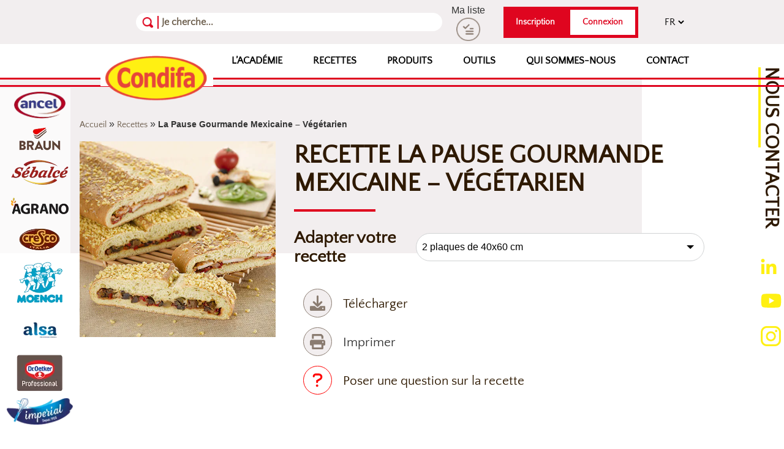

--- FILE ---
content_type: text/html; charset=UTF-8
request_url: https://www.condifa.fr/fr/recettes/la-pause-gourmande-mexicaine-vegetarien/
body_size: 22781
content:
<!doctype html>
<html lang="fr-FR">
<head>
    <script type="text/javascript">
        (function (c, l, a, r, i, t, y) {
            c[a] = c[a] || function () {
                (c[a].q = c[a].q || []).push(arguments)
            };
            t = l.createElement(r);
            t.async = 1;
            t.src = "https://www.clarity.ms/tag/" + i;
            y = l.getElementsByTagName(r)[0];
            y.parentNode.insertBefore(t, y);
        })(window, document, "clarity", "script", "i6e2ooole3");
    </script>
    <script>
        window.axeptioSettings = {
            clientId: "63a1c942ee354427b45cb6f8",
            cookiesVersion: "condifa-fr-2",
        };

        (function (d, s) {
            var t = d.getElementsByTagName(s)[0], e = d.createElement(s);
            e.async = true;
            e.src = "//static.axept.io/sdk.js";
            t.parentNode.insertBefore(e, t);
        })(document, "script");
    </script>
    <!-- Google Tag Manager -->
    <script>(function (w, d, s, l, i) {
            w[l] = w[l] || [];
            w[l].push({
                'gtm.start':

                    new Date().getTime(), event: 'gtm.js'
            });
            var f = d.getElementsByTagName(s)[0],

                j = d.createElement(s), dl = l != 'dataLayer' ? '&l=' + l : '';
            j.async = true;
            j.src =

                'https://www.googletagmanager.com/gtm.js?id=' + i + dl;
            f.parentNode.insertBefore(j, f);

        })(window, document, 'script', 'dataLayer', 'GTM-P535BPM');
    </script>
    <!-- End Google Tag Manager -->

    <script>
        window.dataLayer = window.dataLayer || [];

        function gtag() {
            dataLayer.push(arguments);
        }

        gtag('js', new Date());
    </script>
    <script>
        function handleCookieConsentCheck(sdk) {
            var iframeConsentElements = document.querySelectorAll('.IframeConsent');


            function showIframes() {
                localStorage.setItem('consentYoutube', 'true');

                // Montrer les iframes
                iframeConsentElements.forEach(function (element) {
                    element.classList.remove('IframeConsentHidden');
                });

                // Cacher le message d’avertissement s’il existe
                document.querySelectorAll('.YoutubeMessageInformation').forEach(function (el) {
                    el.style.display = 'none';
                });
            }

            function hideIframes() {
                localStorage.setItem('consentYoutube', 'false');

                // Cacher les iframes
                iframeConsentElements.forEach(function (element) {
                    element.classList.add('IframeConsentHidden');
                });

                // Sélectionner tous les blocs .IframeConsent
                let iframeConsents = document.querySelectorAll('.IframeConsent');

                iframeConsents.forEach(function (consentBlock) {
                    // Vérifier si un message existe déjà juste après ce bloc
                    let nextEl = consentBlock.nextElementSibling;
                    let message = (nextEl && nextEl.classList.contains('YoutubeMessageInformation')) ? nextEl : null;

                    if (!message) {
                        // Créer le conteneur
                        message = document.createElement('div');
                        message.className = 'YoutubeMessageInformation';
                        message.style.marginBottom = '20px';
                        message.innerHTML =
                            "Cette vidéo youtube ne peut pas être affichée car vous n'avez pas accepté les cookies nécessaires à son affichage.<br/>" +
                            "Veuillez <a style='text-decoration: underline;' href='#' class='open-axeptio'>accepter les cookies ou modifier vos préférences</a> pour voir cette vidéo.";

                        // Insérer après le bloc courant
                        if (consentBlock.parentNode) {
                            consentBlock.parentNode.insertBefore(message, consentBlock.nextSibling);
                        }
                    } else {
                        // Si le message existe déjà mais était caché → on le réaffiche
                        message.style.display = 'block';
                    }
                });

                document.addEventListener('click', function (e) {
                    if (e.target && e.target.classList.contains('open-axeptio')) {
                        e.preventDefault();
                        sdk.openCookies();
                    }
                });
            }

            if (sdk.hasAcceptedVendor("youtube")) {
                showIframes();
            } else {
                hideIframes();
            }

            sdk.on('cookies:complete', function (choices) {
                if (choices.youtube) {
                    showIframes();
                } else {
                    hideIframes();
                }
            });
        }

        // Ajout à la file d'attente de _axcb
        _axcb = window._axcb || [];
        _axcb.push(handleCookieConsentCheck);
    </script>

    <meta charset="UTF-8">
    <meta name="viewport" content="initial-scale=1">
    <meta http-equiv="X-UA-Compatible" content="IE=edge">

    <meta name='robots' content='index, follow, max-image-preview:large, max-snippet:-1, max-video-preview:-1' />

	<!-- This site is optimized with the Yoast SEO plugin v26.5 - https://yoast.com/wordpress/plugins/seo/ -->
	<title>La Pause Gourmande Mexicaine - Végétarien - Condifa</title>
	<meta name="description" content="Découvrez le recette de Pause Gourmande Mexicaine, des repas snacking faciles à emporter et faciles à réchauffer si besoin pour vos clients." />
	<link rel="canonical" href="https://www.condifa.fr/fr/recettes/la-pause-gourmande-mexicaine-vegetarien/" />
	<meta property="og:locale" content="fr_FR" />
	<meta property="og:type" content="article" />
	<meta property="og:title" content="La Pause Gourmande Mexicaine - Végétarien - Condifa" />
	<meta property="og:description" content="Découvrez le recette de Pause Gourmande Mexicaine, des repas snacking faciles à emporter et faciles à réchauffer si besoin pour vos clients." />
	<meta property="og:url" content="https://www.condifa.fr/fr/recettes/la-pause-gourmande-mexicaine-vegetarien/" />
	<meta property="og:site_name" content="Condifa" />
	<meta property="article:modified_time" content="2022-12-06T16:41:02+00:00" />
	<meta property="og:image" content="https://www.condifa.fr/wp-content/uploads/LA-PAUSE-GOURMANDE-MEXICAINE.jpg" />
	<meta property="og:image:width" content="500" />
	<meta property="og:image:height" content="500" />
	<meta property="og:image:type" content="image/jpeg" />
	<meta name="twitter:card" content="summary_large_image" />
	<script type="application/ld+json" class="yoast-schema-graph">{"@context":"https://schema.org","@graph":[{"@type":"Recipe","@id":"https://www.condifa.fr/fr/recettes/la-pause-gourmande-mexicaine-vegetarien/","url":"https://www.condifa.fr/fr/recettes/la-pause-gourmande-mexicaine-vegetarien/","name":"La Pause Gourmande Mexicaine &#8211; Végétarien","isPartOf":{"@id":"https://www.condifa.fr/fr/#website"},"primaryImageOfPage":{"@id":"https://www.condifa.fr/fr/recettes/la-pause-gourmande-mexicaine-vegetarien/#primaryimage"},"image":"https://www.condifa.fr/wp-content/uploads/LA-PAUSE-GOURMANDE-MEXICAINE.jpg","thumbnailUrl":"https://www.condifa.fr/wp-content/uploads/LA-PAUSE-GOURMANDE-MEXICAINE.jpg","datePublished":"2021-10-26T08:43:24+00:00","dateModified":"2022-12-06T16:41:02+00:00","description":"2 plaques de 40x60 cm","breadcrumb":{"@id":"https://www.condifa.fr/fr/recettes/la-pause-gourmande-mexicaine-vegetarien/#breadcrumb"},"inLanguage":"fr-FR","potentialAction":[{"@type":"ReadAction","target":["https://www.condifa.fr/fr/recettes/la-pause-gourmande-mexicaine-vegetarien/"]}],"recipeCuisine":"Boulangerie - Snacking","keywords":"Boulangerie - Snacking","recipeCategory":"Boulangerie - Snacking"},{"@type":"ImageObject","inLanguage":"fr-FR","@id":"https://www.condifa.fr/fr/recettes/la-pause-gourmande-mexicaine-vegetarien/#primaryimage","url":"https://www.condifa.fr/wp-content/uploads/LA-PAUSE-GOURMANDE-MEXICAINE.jpg","contentUrl":"https://www.condifa.fr/wp-content/uploads/LA-PAUSE-GOURMANDE-MEXICAINE.jpg","width":500,"height":500},{"@type":"BreadcrumbList","@id":"https://www.condifa.fr/fr/recettes/la-pause-gourmande-mexicaine-vegetarien/#breadcrumb","itemListElement":[{"@type":"ListItem","position":1,"name":"Accueil","item":"https://www.condifa.fr/fr/"},{"@type":"ListItem","position":2,"name":"Recettes","item":"https://www.condifa.fr/fr/recettes/"},{"@type":"ListItem","position":3,"name":"La Pause Gourmande Mexicaine &#8211; Végétarien"}]},{"@type":"WebSite","@id":"https://www.condifa.fr/fr/#website","url":"https://www.condifa.fr/fr/","name":"Condifa","description":"Pâtisserie, Boulangerie, Glaces","potentialAction":[{"@type":"SearchAction","target":{"@type":"EntryPoint","urlTemplate":"https://www.condifa.fr/fr/?s={search_term_string}"},"query-input":{"@type":"PropertyValueSpecification","valueRequired":true,"valueName":"search_term_string"}}],"inLanguage":"fr-FR"}]}</script>
	<!-- / Yoast SEO plugin. -->


<link rel="alternate" title="oEmbed (JSON)" type="application/json+oembed" href="https://www.condifa.fr/wp-json/oembed/1.0/embed?url=https%3A%2F%2Fwww.condifa.fr%2Ffr%2Frecettes%2Fla-pause-gourmande-mexicaine-vegetarien%2F&#038;lang=fr" />
<link rel="alternate" title="oEmbed (XML)" type="text/xml+oembed" href="https://www.condifa.fr/wp-json/oembed/1.0/embed?url=https%3A%2F%2Fwww.condifa.fr%2Ffr%2Frecettes%2Fla-pause-gourmande-mexicaine-vegetarien%2F&#038;format=xml&#038;lang=fr" />
<style id='wp-img-auto-sizes-contain-inline-css' type='text/css'>
img:is([sizes=auto i],[sizes^="auto," i]){contain-intrinsic-size:3000px 1500px}
/*# sourceURL=wp-img-auto-sizes-contain-inline-css */
</style>
<link rel='stylesheet' id='sbi_styles-css' href='https://www.condifa.fr/wp-content/plugins/instagram-feed/css/sbi-styles.min.css?ver=6.10.0' type='text/css' media='all' />
<style id='wp-emoji-styles-inline-css' type='text/css'>

	img.wp-smiley, img.emoji {
		display: inline !important;
		border: none !important;
		box-shadow: none !important;
		height: 1em !important;
		width: 1em !important;
		margin: 0 0.07em !important;
		vertical-align: -0.1em !important;
		background: none !important;
		padding: 0 !important;
	}
/*# sourceURL=wp-emoji-styles-inline-css */
</style>
<style id='wp-block-library-inline-css' type='text/css'>
:root{--wp-block-synced-color:#7a00df;--wp-block-synced-color--rgb:122,0,223;--wp-bound-block-color:var(--wp-block-synced-color);--wp-editor-canvas-background:#ddd;--wp-admin-theme-color:#007cba;--wp-admin-theme-color--rgb:0,124,186;--wp-admin-theme-color-darker-10:#006ba1;--wp-admin-theme-color-darker-10--rgb:0,107,160.5;--wp-admin-theme-color-darker-20:#005a87;--wp-admin-theme-color-darker-20--rgb:0,90,135;--wp-admin-border-width-focus:2px}@media (min-resolution:192dpi){:root{--wp-admin-border-width-focus:1.5px}}.wp-element-button{cursor:pointer}:root .has-very-light-gray-background-color{background-color:#eee}:root .has-very-dark-gray-background-color{background-color:#313131}:root .has-very-light-gray-color{color:#eee}:root .has-very-dark-gray-color{color:#313131}:root .has-vivid-green-cyan-to-vivid-cyan-blue-gradient-background{background:linear-gradient(135deg,#00d084,#0693e3)}:root .has-purple-crush-gradient-background{background:linear-gradient(135deg,#34e2e4,#4721fb 50%,#ab1dfe)}:root .has-hazy-dawn-gradient-background{background:linear-gradient(135deg,#faaca8,#dad0ec)}:root .has-subdued-olive-gradient-background{background:linear-gradient(135deg,#fafae1,#67a671)}:root .has-atomic-cream-gradient-background{background:linear-gradient(135deg,#fdd79a,#004a59)}:root .has-nightshade-gradient-background{background:linear-gradient(135deg,#330968,#31cdcf)}:root .has-midnight-gradient-background{background:linear-gradient(135deg,#020381,#2874fc)}:root{--wp--preset--font-size--normal:16px;--wp--preset--font-size--huge:42px}.has-regular-font-size{font-size:1em}.has-larger-font-size{font-size:2.625em}.has-normal-font-size{font-size:var(--wp--preset--font-size--normal)}.has-huge-font-size{font-size:var(--wp--preset--font-size--huge)}.has-text-align-center{text-align:center}.has-text-align-left{text-align:left}.has-text-align-right{text-align:right}.has-fit-text{white-space:nowrap!important}#end-resizable-editor-section{display:none}.aligncenter{clear:both}.items-justified-left{justify-content:flex-start}.items-justified-center{justify-content:center}.items-justified-right{justify-content:flex-end}.items-justified-space-between{justify-content:space-between}.screen-reader-text{border:0;clip-path:inset(50%);height:1px;margin:-1px;overflow:hidden;padding:0;position:absolute;width:1px;word-wrap:normal!important}.screen-reader-text:focus{background-color:#ddd;clip-path:none;color:#444;display:block;font-size:1em;height:auto;left:5px;line-height:normal;padding:15px 23px 14px;text-decoration:none;top:5px;width:auto;z-index:100000}html :where(.has-border-color){border-style:solid}html :where([style*=border-top-color]){border-top-style:solid}html :where([style*=border-right-color]){border-right-style:solid}html :where([style*=border-bottom-color]){border-bottom-style:solid}html :where([style*=border-left-color]){border-left-style:solid}html :where([style*=border-width]){border-style:solid}html :where([style*=border-top-width]){border-top-style:solid}html :where([style*=border-right-width]){border-right-style:solid}html :where([style*=border-bottom-width]){border-bottom-style:solid}html :where([style*=border-left-width]){border-left-style:solid}html :where(img[class*=wp-image-]){height:auto;max-width:100%}:where(figure){margin:0 0 1em}html :where(.is-position-sticky){--wp-admin--admin-bar--position-offset:var(--wp-admin--admin-bar--height,0px)}@media screen and (max-width:600px){html :where(.is-position-sticky){--wp-admin--admin-bar--position-offset:0px}}

/*# sourceURL=wp-block-library-inline-css */
</style><style id='global-styles-inline-css' type='text/css'>
:root{--wp--preset--aspect-ratio--square: 1;--wp--preset--aspect-ratio--4-3: 4/3;--wp--preset--aspect-ratio--3-4: 3/4;--wp--preset--aspect-ratio--3-2: 3/2;--wp--preset--aspect-ratio--2-3: 2/3;--wp--preset--aspect-ratio--16-9: 16/9;--wp--preset--aspect-ratio--9-16: 9/16;--wp--preset--color--black: #000000;--wp--preset--color--cyan-bluish-gray: #abb8c3;--wp--preset--color--white: #ffffff;--wp--preset--color--pale-pink: #f78da7;--wp--preset--color--vivid-red: #cf2e2e;--wp--preset--color--luminous-vivid-orange: #ff6900;--wp--preset--color--luminous-vivid-amber: #fcb900;--wp--preset--color--light-green-cyan: #7bdcb5;--wp--preset--color--vivid-green-cyan: #00d084;--wp--preset--color--pale-cyan-blue: #8ed1fc;--wp--preset--color--vivid-cyan-blue: #0693e3;--wp--preset--color--vivid-purple: #9b51e0;--wp--preset--gradient--vivid-cyan-blue-to-vivid-purple: linear-gradient(135deg,rgb(6,147,227) 0%,rgb(155,81,224) 100%);--wp--preset--gradient--light-green-cyan-to-vivid-green-cyan: linear-gradient(135deg,rgb(122,220,180) 0%,rgb(0,208,130) 100%);--wp--preset--gradient--luminous-vivid-amber-to-luminous-vivid-orange: linear-gradient(135deg,rgb(252,185,0) 0%,rgb(255,105,0) 100%);--wp--preset--gradient--luminous-vivid-orange-to-vivid-red: linear-gradient(135deg,rgb(255,105,0) 0%,rgb(207,46,46) 100%);--wp--preset--gradient--very-light-gray-to-cyan-bluish-gray: linear-gradient(135deg,rgb(238,238,238) 0%,rgb(169,184,195) 100%);--wp--preset--gradient--cool-to-warm-spectrum: linear-gradient(135deg,rgb(74,234,220) 0%,rgb(151,120,209) 20%,rgb(207,42,186) 40%,rgb(238,44,130) 60%,rgb(251,105,98) 80%,rgb(254,248,76) 100%);--wp--preset--gradient--blush-light-purple: linear-gradient(135deg,rgb(255,206,236) 0%,rgb(152,150,240) 100%);--wp--preset--gradient--blush-bordeaux: linear-gradient(135deg,rgb(254,205,165) 0%,rgb(254,45,45) 50%,rgb(107,0,62) 100%);--wp--preset--gradient--luminous-dusk: linear-gradient(135deg,rgb(255,203,112) 0%,rgb(199,81,192) 50%,rgb(65,88,208) 100%);--wp--preset--gradient--pale-ocean: linear-gradient(135deg,rgb(255,245,203) 0%,rgb(182,227,212) 50%,rgb(51,167,181) 100%);--wp--preset--gradient--electric-grass: linear-gradient(135deg,rgb(202,248,128) 0%,rgb(113,206,126) 100%);--wp--preset--gradient--midnight: linear-gradient(135deg,rgb(2,3,129) 0%,rgb(40,116,252) 100%);--wp--preset--font-size--small: 13px;--wp--preset--font-size--medium: 20px;--wp--preset--font-size--large: 36px;--wp--preset--font-size--x-large: 42px;--wp--preset--spacing--20: 0.44rem;--wp--preset--spacing--30: 0.67rem;--wp--preset--spacing--40: 1rem;--wp--preset--spacing--50: 1.5rem;--wp--preset--spacing--60: 2.25rem;--wp--preset--spacing--70: 3.38rem;--wp--preset--spacing--80: 5.06rem;--wp--preset--shadow--natural: 6px 6px 9px rgba(0, 0, 0, 0.2);--wp--preset--shadow--deep: 12px 12px 50px rgba(0, 0, 0, 0.4);--wp--preset--shadow--sharp: 6px 6px 0px rgba(0, 0, 0, 0.2);--wp--preset--shadow--outlined: 6px 6px 0px -3px rgb(255, 255, 255), 6px 6px rgb(0, 0, 0);--wp--preset--shadow--crisp: 6px 6px 0px rgb(0, 0, 0);}:where(.is-layout-flex){gap: 0.5em;}:where(.is-layout-grid){gap: 0.5em;}body .is-layout-flex{display: flex;}.is-layout-flex{flex-wrap: wrap;align-items: center;}.is-layout-flex > :is(*, div){margin: 0;}body .is-layout-grid{display: grid;}.is-layout-grid > :is(*, div){margin: 0;}:where(.wp-block-columns.is-layout-flex){gap: 2em;}:where(.wp-block-columns.is-layout-grid){gap: 2em;}:where(.wp-block-post-template.is-layout-flex){gap: 1.25em;}:where(.wp-block-post-template.is-layout-grid){gap: 1.25em;}.has-black-color{color: var(--wp--preset--color--black) !important;}.has-cyan-bluish-gray-color{color: var(--wp--preset--color--cyan-bluish-gray) !important;}.has-white-color{color: var(--wp--preset--color--white) !important;}.has-pale-pink-color{color: var(--wp--preset--color--pale-pink) !important;}.has-vivid-red-color{color: var(--wp--preset--color--vivid-red) !important;}.has-luminous-vivid-orange-color{color: var(--wp--preset--color--luminous-vivid-orange) !important;}.has-luminous-vivid-amber-color{color: var(--wp--preset--color--luminous-vivid-amber) !important;}.has-light-green-cyan-color{color: var(--wp--preset--color--light-green-cyan) !important;}.has-vivid-green-cyan-color{color: var(--wp--preset--color--vivid-green-cyan) !important;}.has-pale-cyan-blue-color{color: var(--wp--preset--color--pale-cyan-blue) !important;}.has-vivid-cyan-blue-color{color: var(--wp--preset--color--vivid-cyan-blue) !important;}.has-vivid-purple-color{color: var(--wp--preset--color--vivid-purple) !important;}.has-black-background-color{background-color: var(--wp--preset--color--black) !important;}.has-cyan-bluish-gray-background-color{background-color: var(--wp--preset--color--cyan-bluish-gray) !important;}.has-white-background-color{background-color: var(--wp--preset--color--white) !important;}.has-pale-pink-background-color{background-color: var(--wp--preset--color--pale-pink) !important;}.has-vivid-red-background-color{background-color: var(--wp--preset--color--vivid-red) !important;}.has-luminous-vivid-orange-background-color{background-color: var(--wp--preset--color--luminous-vivid-orange) !important;}.has-luminous-vivid-amber-background-color{background-color: var(--wp--preset--color--luminous-vivid-amber) !important;}.has-light-green-cyan-background-color{background-color: var(--wp--preset--color--light-green-cyan) !important;}.has-vivid-green-cyan-background-color{background-color: var(--wp--preset--color--vivid-green-cyan) !important;}.has-pale-cyan-blue-background-color{background-color: var(--wp--preset--color--pale-cyan-blue) !important;}.has-vivid-cyan-blue-background-color{background-color: var(--wp--preset--color--vivid-cyan-blue) !important;}.has-vivid-purple-background-color{background-color: var(--wp--preset--color--vivid-purple) !important;}.has-black-border-color{border-color: var(--wp--preset--color--black) !important;}.has-cyan-bluish-gray-border-color{border-color: var(--wp--preset--color--cyan-bluish-gray) !important;}.has-white-border-color{border-color: var(--wp--preset--color--white) !important;}.has-pale-pink-border-color{border-color: var(--wp--preset--color--pale-pink) !important;}.has-vivid-red-border-color{border-color: var(--wp--preset--color--vivid-red) !important;}.has-luminous-vivid-orange-border-color{border-color: var(--wp--preset--color--luminous-vivid-orange) !important;}.has-luminous-vivid-amber-border-color{border-color: var(--wp--preset--color--luminous-vivid-amber) !important;}.has-light-green-cyan-border-color{border-color: var(--wp--preset--color--light-green-cyan) !important;}.has-vivid-green-cyan-border-color{border-color: var(--wp--preset--color--vivid-green-cyan) !important;}.has-pale-cyan-blue-border-color{border-color: var(--wp--preset--color--pale-cyan-blue) !important;}.has-vivid-cyan-blue-border-color{border-color: var(--wp--preset--color--vivid-cyan-blue) !important;}.has-vivid-purple-border-color{border-color: var(--wp--preset--color--vivid-purple) !important;}.has-vivid-cyan-blue-to-vivid-purple-gradient-background{background: var(--wp--preset--gradient--vivid-cyan-blue-to-vivid-purple) !important;}.has-light-green-cyan-to-vivid-green-cyan-gradient-background{background: var(--wp--preset--gradient--light-green-cyan-to-vivid-green-cyan) !important;}.has-luminous-vivid-amber-to-luminous-vivid-orange-gradient-background{background: var(--wp--preset--gradient--luminous-vivid-amber-to-luminous-vivid-orange) !important;}.has-luminous-vivid-orange-to-vivid-red-gradient-background{background: var(--wp--preset--gradient--luminous-vivid-orange-to-vivid-red) !important;}.has-very-light-gray-to-cyan-bluish-gray-gradient-background{background: var(--wp--preset--gradient--very-light-gray-to-cyan-bluish-gray) !important;}.has-cool-to-warm-spectrum-gradient-background{background: var(--wp--preset--gradient--cool-to-warm-spectrum) !important;}.has-blush-light-purple-gradient-background{background: var(--wp--preset--gradient--blush-light-purple) !important;}.has-blush-bordeaux-gradient-background{background: var(--wp--preset--gradient--blush-bordeaux) !important;}.has-luminous-dusk-gradient-background{background: var(--wp--preset--gradient--luminous-dusk) !important;}.has-pale-ocean-gradient-background{background: var(--wp--preset--gradient--pale-ocean) !important;}.has-electric-grass-gradient-background{background: var(--wp--preset--gradient--electric-grass) !important;}.has-midnight-gradient-background{background: var(--wp--preset--gradient--midnight) !important;}.has-small-font-size{font-size: var(--wp--preset--font-size--small) !important;}.has-medium-font-size{font-size: var(--wp--preset--font-size--medium) !important;}.has-large-font-size{font-size: var(--wp--preset--font-size--large) !important;}.has-x-large-font-size{font-size: var(--wp--preset--font-size--x-large) !important;}
/*# sourceURL=global-styles-inline-css */
</style>

<style id='classic-theme-styles-inline-css' type='text/css'>
/*! This file is auto-generated */
.wp-block-button__link{color:#fff;background-color:#32373c;border-radius:9999px;box-shadow:none;text-decoration:none;padding:calc(.667em + 2px) calc(1.333em + 2px);font-size:1.125em}.wp-block-file__button{background:#32373c;color:#fff;text-decoration:none}
/*# sourceURL=/wp-includes/css/classic-themes.min.css */
</style>
<link rel='stylesheet' id='cf7_add_password_field_style-css' href='https://www.condifa.fr/wp-content/plugins/cf7-add-password-field/css/all.css?ver=6.9' type='text/css' media='all' />
<link rel='stylesheet' id='cf7mls-css' href='https://www.condifa.fr/wp-content/plugins/cf7-multi-step/assets/frontend/css/cf7mls.css?ver=2.7.9' type='text/css' media='all' />
<link rel='stylesheet' id='cf7mls_animate-css' href='https://www.condifa.fr/wp-content/plugins/cf7-multi-step/assets/frontend/animate/animate.min.css?ver=2.7.9' type='text/css' media='all' />
<link rel='stylesheet' id='cf7cf-style-css' href='https://www.condifa.fr/wp-content/plugins/cf7-conditional-fields/style.css?ver=2.6.7' type='text/css' media='all' />
<link rel='stylesheet' id='condifa-styles-css' href='https://www.condifa.fr/wp-content/themes/condifa/dist/css/styles.css?ver=1768383741' type='text/css' media='all' />
<script type="text/javascript" src="https://www.condifa.fr/wp-includes/js/jquery/jquery.min.js?ver=3.7.1" id="jquery-core-js"></script>
<script type="text/javascript" src="https://www.condifa.fr/wp-includes/js/jquery/jquery-migrate.min.js?ver=3.4.1" id="jquery-migrate-js"></script>
<script type="text/javascript" id="condifa-contact-js-extra">
/* <![CDATA[ */
var condifa_contact = {"ajax_url":"https://www.condifa.fr/wp-admin/admin-ajax.php"};
//# sourceURL=condifa-contact-js-extra
/* ]]> */
</script>
<script type="text/javascript" src="https://www.condifa.fr/wp-content/plugins/condifa-contact/js/contact-to.js?ver=6.9" id="condifa-contact-js"></script>
<script type="text/javascript" src="https://www.condifa.fr/wp-content/themes/condifa/dist/vendor/slick/slick.min.js?ver=6.9" id="slick-js"></script>
<script type="text/javascript" src="https://www.condifa.fr/wp-content/themes/condifa/dist/js/scripts.js?ver=1764829075" id="condifa-scripts-js"></script>
<link rel="https://api.w.org/" href="https://www.condifa.fr/wp-json/" /><link rel="alternate" title="JSON" type="application/json" href="https://www.condifa.fr/wp-json/wp/v2/recipe/12766" /><link rel="EditURI" type="application/rsd+xml" title="RSD" href="https://www.condifa.fr/xmlrpc.php?rsd" />
<meta name="generator" content="WordPress 6.9" />
<link rel='shortlink' href='https://www.condifa.fr/?p=12766' />
<style>.post-thumbnail img[src$='.svg'] { width: 100%; height: auto; }</style>		<style type="text/css" id="wp-custom-css">
			.page-id-6740 .page--content > p{
	text-align:center;
}
.page-id-6740 .contact-form{
	max-width: 700px;
	margin: 0 auto;
}
.page-id-6740 .textarea-field,
.page-id-6740 .field{
	margin-bottom: 1em
}
.page-id-6740 .textarea-field label{
	font-weight: bold;
}
.page-id-6740 .wpcf7-list-item{
	display:block;
}
.page-id-6740 .ctn-submit-btn{
	margin: 3em auto;
}
.page-id-6752 .breadcrumb,
.page-id-6740 .breadcrumb{
	background-image: url('https://www.condifa.fr/wp-content/uploads/Header-100-ans_modif.jpg');
	min-height: 477px;
}

.page-id-6752 .breadcrumb--content span,
.page-id-6740 .breadcrumb--content span{
	display: none;
}
.page-id-6752 .page--title,
.page-id-6740 .page--title{
	text-align: center;
	max-width: 600px;
    background: #fff;
    margin: -4em auto 2em;
    padding: 20px;
    position: relative;
	box-shadow: 0 0 0 10px white, 0 24px 29px 10px rgba(0,0,0,0.15);
}
.page-id-6752 .page--title::before,
.page-id-6740 .page--title::before{
	content: " ";
	display: block;
	position: absolute;
	top: 0px;
	bottom: 0px;
	left: 0px;
	right: 0px;
	background: transparent;
	z-index: 0;
	border: 1px solid #e7aa6b;
}
.page-id-6752 #inspiration,
.page-id-6740 #inspiration{
	display: none;
}

 .article--content .gallery{
  display: flex;
  align-items: center;
	 width: 60%;
    margin: 0 auto;
}
@media only screen and (max-width: 768px) {
 .article--content .gallery{
  display: block;
  align-items: center;
	 width: 100%;
}
}

.article--content figure.gallery-item ~ figure.gallery-item {
        padding-left: 17px;
}

.article--content figure.gallery-item {
      text-align: center;
	    width: 80%;
}

@media only screen and (max-width: 768px) {
.article--content figure.gallery-item {
    padding-left: 0;
}
	.article--content figure.gallery-item {
      text-align: center;
	    width: 100%;
}
}
.article--content .gallery-caption{
	    width: 100%;
	text-align: center;
}

@media only screen and (max-width: 768px) {
.article--content .gallery-caption{
	    width: 100%;
}
}

button.js-add-products.arg{
	margin: 0 auto !important;
}
#cf7sg-form-egast .wpcf7-not-valid+.select2-container+.wpcf7-not-valid-tip {
    top: 100%;
    padding-left: 0;
}
#cf7sg-form-egast .wpcf7-not-valid-tip {
    top: 100%;
    padding-left: 0;
}
span.wpcf7-form-control-wrap.dynamic_select-products .wpcf7-not-valid-tip{
	display:none !important;
}
.distribute div{
	width: 87.7%;
}
.rw_distribute{
	   margin-left: -12px !important;
}
.nom_div div{
	width: 82%;
}
@media only screen and (max-width: 768px) {
.columns.one-half.cf7sgfocus.distribute div{
	width: 100%;
}
	.rw_distribute{
	   margin-left: 0 !important;
}
	.nom_div div{
	width: 100%;
}
}

		</style>
		
    <!-- Favicons -->
<link rel="apple-touch-icon" sizes="180x180" href="https://www.condifa.fr/wp-content/themes/condifa/images/favicons/apple-touch-icon.png">
<link rel="icon" type="image/png" href="https://www.condifa.fr/wp-content/themes/condifa/images/favicons/favicon-32x32.png" sizes="32x32">
<link rel="icon" type="image/png" href="https://www.condifa.fr/wp-content/themes/condifa/images/favicons/favicon-16x16.png" sizes="16x16">
<link rel="manifest" href="https://www.condifa.fr/wp-content/themes/condifa/images/favicons/manifest.json">
<link rel="mask-icon" href="https://www.condifa.fr/wp-content/themes/condifa/images/favicons/safari-pinned-tab.svg" color="#df051f">
<link rel="shortcut icon" href="https://www.condifa.fr/wp-content/themes/condifa/images/favicons/favicon.ico">
<meta name="msapplication-TileColor" content="#ffffff">
<meta name="msapplication-TileImage" content="/mstile-144x144.png">
<meta name="msapplication-config" content="https://www.condifa.fr/wp-content/themes/condifa/images/favicons/browserconfig.xml">
<meta name="theme-color" content="#ffffff"><link rel='stylesheet' id='contact-form-7-css' href='https://www.condifa.fr/wp-content/plugins/contact-form-7/includes/css/styles.css?ver=6.1.4' type='text/css' media='all' />
</head>
<body id="body" class="wp-singular recipe-template-default single single-recipe postid-12766 wp-theme-condifa preload recipe-type-boulangerie recipe-type-snacks-sales-et-sucres path--la-pause-gourmande-mexicaine-vegetarien">
<div class="toast-custom" id="toast-custom">
    <svg xmlns="http://www.w3.org/2000/svg" width="21.766" height="21.767" viewBox="747 3828 21.766 21.767">
        <path d="M753.802 3841.604h13.604a1.36 1.36 0 0 1 0 2.721h-13.604a1.36 1.36 0 0 1 0-2.72Zm0 5.442h13.604a1.36 1.36 0 0 1 0 2.72h-13.604a1.36 1.36 0 0 1 0-2.72Zm8.162-10.883h5.442a1.36 1.36 0 0 1 0 2.72h-5.442a1.36 1.36 0 0 1 0-2.72Zm-9.872 2.603-5.092-5.09 1.924-1.926 3.168 3.17 6.918-6.92 1.925 1.924-8.843 8.842Z"
              fill="#2e1901" fill-rule="evenodd" data-name="list-task"/>
    </svg>
    <span></span>
</div>
    <div class="NewsletterLayerAllPage"></div>
    <div class="NewsletterPopin">
        <img class="LeftNewsletter" alt="fouet" src="/wp-content/themes/condifa/images/newsletter-popin/fouet.png"/>
        <img alt="close" class="NewsletterPopinClose"
             src="/wp-content/themes/condifa/images/newsletter-popin/closecross.png"/>
        <img alt="logo-academie" class="NewsletterLogo"
             src="/wp-content/themes/condifa/images/newsletter-popin/newsletter-logo.png"/>
        <div class="NewsletterHeader">
            <p class="UnderlineTitle UnderlineTitleCenter">Inscrivez-vous à l’académie condifa
                et bénéficiez<br/> de tous les
                avantages liés à l’Académie !</p>
        </div>
        <div class="NewsletterPicto">
            <div class="NewsLetterPictoItem">
                <img alt="picto-recette" src="/wp-content/themes/condifa/images/newsletter-popin/picto-1.png"/>
                <p>Idées recettes</p>
                <small>Plus de 400<br/> fiches recettes</small>
            </div>
            <div class="NewsLetterPictoItem">
                <img alt="picto-actualites" src="/wp-content/themes/condifa/images/academy/newslettercircle.png"/>
                <p>actualités & conseils</p>
                <small>Pour ne rien <br/>manquer</small>
            </div>
            <div class="NewsLetterPictoItem">
                <img alt="picto-gestedechef" src="/wp-content/themes/condifa/images/newsletter-popin/picto-2.png"/>
                <p>Nos gestes de chefs</p>
                <small>Pas à pas en vidéo</small>
            </div>
            <div class="NewsLetterPictoItem">
                <img alt="picto-produits" src="/wp-content/themes/condifa/images/newsletter-popin/picto-3.png"/>
                <p>Nos nouveaux produits </p>
                <small>Proposés par nos marques <br/> d’excellence </small>
            </div>
        </div>

        <div class="NewsletterFooter">
            <a href="/fr/academie/inscription" class="">Je m’inscris</a>
        </div>
    </div>
<!-- Google Tag Manager (noscript) -->


<noscript>
    <iframe src=https://www.googletagmanager.com/ns.html?id=GTM-P535BPM

            height="0" width="0" style="display:none;visibility:hidden"></iframe>
</noscript>

<!-- End Google Tag Manager (noscript) -->
<header class="HeaderMain">
    <div class="TopHeaderBg">
        <div class="container">
            <div class="row">
                <div class="col-12">
                    <div class="SearchOverlay"></div>
                    <div class="TopHeader">
                        <div class="TopHeaderSearch JsOpenSearchPopIn">
                            <img alt="loupe" src="https://www.condifa.fr/wp-content/themes/condifa/images/loupe-red.png"/>
                            <input aria-label="Recherche" type="search" placeholder="Je cherche..."/>
                        </div>
                        <div class="PopInSearch">
                            <div class="PopInSearchTop">
                                <img alt="Flèche de navigation" class="PopInSearchBack JsCloseSearchPopIn"
                                     src="https://www.condifa.fr/wp-content/themes/condifa/images/arrowchief.png">
                                <div class="PopInSearchTopInput">
                                    <img alt="Loupe"
                                         src="https://www.condifa.fr/wp-content/themes/condifa/images/loupe-red.png"/>
                                    <form role="search" class="JsSearchFormPopIn" method="get" action="/fr/">
                                        <input class="JsSearch" type="search" name="s"/>
                                        <input type="hidden" class="JsPostType" name="post_type" value="recipe"/>
                                        <input type="hidden" class="JsMoreSearch" name="more_search" value="product"/>
                                    </form>
                                    <div class="PopInSearchTopInputClose JsCloseSearchPopIn"></div>
                                </div>
                            </div>
                            <div class="PopInSearchContent">
                                <ul class="PopInSearchFilter">
                                    <label class="PopInSearchLabel">Tous
                                        <input type="radio" data-type="all" class="JsCheckActive" name="type">
                                        <span class="checkmark"></span>
                                    </label>
                                    <label class="PopInSearchLabel">Produits
                                        <input type="radio" data-type="product" class="JsCheckActive" name="type">
                                        <span class="checkmark"></span>
                                    </label>
                                    <label class="PopInSearchLabel">Recettes
                                        <input type="radio" data-type="recipe" class="JsCheckActive" name="type">
                                        <span class="checkmark"></span>
                                    </label>
                                </ul>

                                <div class="PopInSearchHistory">
                                    <div class="PopInSearchHistoryTop">
                                        <p class="PopInSearchHistoryPres">Votre historique de recherche</p>
                                        <p class="PopInSearchHistoryClean">Effacer</p>
                                    </div>
                                    <ul class="SearchHistoryList">
                                    </ul>
                                </div>
                                <div class="JsSearchCtaMobile btn">
                                    Rechercher
                                </div>
                            </div>
                        </div>
                                                    <div class="MyList">
                                                                    <span>Ma liste</span>
                                    <a href="/fr/academie/inscription/">
                                        <img src="https://www.condifa.fr/wp-content/themes/condifa/images/liste-academy-logout.png"
                                             alt="listicon">
                                    </a>
                                                            </div>
                                                            <a role="button" class="TopHeaderCTA TopHeaderCTAInscription"
                                   href="/fr/academie/inscription">Inscription</a>
                                <a role="button" class="TopHeaderCTA TopHeaderCTAConnexion JsConnexionHeader"
                                   href="#">Connexion</a>
                                                        <div class="PopInConnexion">
                                <div class="login">
                                    
                                    <form aria-label="Formulaire de connexion" action="/wp-login.php" method="post"><form name="loginform" id="loginform" action="https://www.condifa.fr/wp-login.php" method="post"><p class="login-username">
				<label for="user_login">Email</label>
				<input type="text" name="log" id="user_login" autocomplete="username" class="input" value="" size="20" />
			</p><p class="login-password">
				<label for="user_pass">Votre mot de passe</label>
				<input type="password" name="pwd" id="user_pass" autocomplete="current-password" spellcheck="false" class="input" value="" size="20" />
			</p><p class="login-remember"><label><input name="rememberme" type="checkbox" id="rememberme" value="forever" checked="checked" /> Se souvenir de moi</label></p><p class="login-submit">
				<input type="submit" name="wp-submit" id="wp-submit" class="button button-primary" value="Se connecter" />
				<input type="hidden" name="redirect_to" value="/fr/academie" />
			</p></form></form>

                                    <div class="forgotten">
                                        <a href="https://www.condifa.fr/wp-login.php?action=lostpassword">Mot de passe oublié&nbsp;?</a>
                                    </div>
                                </div>
                            </div>
                            <div class="LangageSwitcher">
                                <select>
                                    <option
                                                                        https://www.condifa.fr/fr" class="active">FR</option>
                                    <option
                                             value="
                                https://www.condifa.fr/en" class="">EN
                                    </option>
                                </select>
                            </div>
                            <div class="HeaderBurger">
                                <span></span>
                                <span></span>
                                <span></span>
                            </div>
                            <div class="HeaderBurgerBackground"></div>
                                            </div>
                </div>
            </div>
        </div>
    </div>
    <div class="container">
        <div class="MainHeader">
            <div class="row">
                <div class="col-12 col-md-12 d-flex justify-content-start justify-content-lg-end">
                    <nav id="nav" aria-label="Navigation principale" class="main-menu">
                        <ul class="MainHeaderSocialList justify-content-end align-items-center">
                                                            <li><a target="_blank"
                                       aria-label="Ouverture du compte linkedin (nouvelle fenêtre)"
                                       href="https://www.linkedin.com/company/condifa/?originalSubdomain=fr"><img
                                                src="https://www.condifa.fr/wp-content/themes/condifa/images/aside1.png"
                                                alt="linkedin"></a></li>
                                                                                        <li><a target="_blank"
                                       aria-label="Ouverture du compte youtube (nouvelle fenêtre)"
                                       href="https://www.youtube.com/channel/UCI9J_38H5WaUPbB8V30plDQ/featured"><img
                                                src="https://www.condifa.fr/wp-content/themes/condifa/images/aside2.png"
                                                alt="youtube"></a></li>
                                                                                        <li><a target="_blank"
                                       aria-label="Ouverture du compte instagram (nouvelle fenêtre)"
                                       href="https://www.instagram.com/sebalce.france/"><img
                                                width="33"
                                                src="https://www.condifa.fr/wp-content/themes/condifa/images/instagram.png"
                                                alt="instagram"></a></li>
                                                    </ul>
                        <div class="menu-menu-principal-container"><ul id="menu-menu-principal" class="primary-menu--menu"><li id="menu-item-10052" class="menu-item menu-item-type-custom menu-item-object-custom menu-item-10052"><a href="/fr/academie/">L’Académie</a></li>
<li id="menu-item-16807" class="menu-item menu-item-type-custom menu-item-object-custom menu-item-has-children menu-item-16807"><a href="https://www.condifa.fr/fr/recettes/" aria-haspopup="true" aria-expanded="false">Recettes</a>
<ul class="sub-menu">
	<li id="menu-item-2146" class="menu-item menu-item-type-custom menu-item-object-custom menu-item-has-children menu-item-2146"><a aria-haspopup="true" aria-expanded="false">Pâtisserie et dessert</a>
	<ul class="sub-menu">
		<li id="menu-item-15953" class="menu-item menu-item-type-custom menu-item-object-custom menu-item-15953"><a href="https://www.condifa.fr/fr/categories/recettes/recettes-de-base/">Recettes de base</a></li>
		<li id="menu-item-2183" class="menu-item menu-item-type-custom menu-item-object-custom menu-item-2183"><a href="https://www.condifa.fr/fr/categories/recettes/entremets-individuels/">Entremets individuels</a></li>
		<li id="menu-item-2184" class="menu-item menu-item-type-custom menu-item-object-custom menu-item-2184"><a href="https://www.condifa.fr/fr/categories/recettes/entremets-a-partager/">Entremets à partager</a></li>
		<li id="menu-item-2185" class="menu-item menu-item-type-custom menu-item-object-custom menu-item-2185"><a href="https://www.condifa.fr/fr/categories/recettes/buches/">Bûches</a></li>
		<li id="menu-item-2188" class="menu-item menu-item-type-custom menu-item-object-custom menu-item-2188"><a href="https://www.condifa.fr/fr/categories/recettes/gateaux-de-voyage/">Gâteaux de voyage</a></li>
		<li id="menu-item-2186" class="menu-item menu-item-type-custom menu-item-object-custom menu-item-2186"><a href="https://www.condifa.fr/fr/categories/recettes/recettes-galettes-et-tartes/">Tartes et tartelettes</a></li>
		<li id="menu-item-2187" class="menu-item menu-item-type-custom menu-item-object-custom menu-item-2187"><a href="https://www.condifa.fr/fr/recettes/?filter_type=118%2C120">Verrines et desserts à emporter</a></li>
		<li id="menu-item-14370" class="menu-item menu-item-type-custom menu-item-object-custom menu-item-14370"><a href="https://www.condifa.fr/fr/categories/recettes/desserts-glaces/">Desserts glacés</a></li>
		<li id="menu-item-14371" class="menu-item menu-item-type-custom menu-item-object-custom menu-item-14371"><a href="https://www.condifa.fr/fr/recettes/?filter_occasion=92%2C93%2C94%2C95%2C164%2C165%2C89%2C90%2C91">Recettes de fêtes</a></li>
	</ul>
</li>
	<li id="menu-item-2148" class="menu-item menu-item-type-custom menu-item-object-custom menu-item-has-children menu-item-2148"><a aria-haspopup="true" aria-expanded="false">Boulangerie &#8211; Snacking</a>
	<ul class="sub-menu">
		<li id="menu-item-2189" class="menu-item menu-item-type-custom menu-item-object-custom menu-item-2189"><a href="https://www.condifa.fr/fr/categories/recettes/recettes-de-baguettes/">Baguettes</a></li>
		<li id="menu-item-2190" class="menu-item menu-item-type-custom menu-item-object-custom menu-item-2190"><a href="https://www.condifa.fr/fr/categories/recettes/pains-speciaux/">Pains spéciaux</a></li>
		<li id="menu-item-2191" class="menu-item menu-item-type-custom menu-item-object-custom menu-item-2191"><a href="https://www.condifa.fr/fr/categories/recettes/snacks-sales-et-sucres/">Snacking</a></li>
		<li id="menu-item-2192" class="menu-item menu-item-type-custom menu-item-object-custom menu-item-2192"><a href="https://www.condifa.fr/fr/categories/recettes/recettes-de-viennoiseries/">Viennoiseries</a></li>
	</ul>
</li>
	<li id="menu-item-21024" class="menu-item menu-item-type-custom menu-item-object-custom menu-item-has-children menu-item-21024"><a href="/fr/cahier-de-recette/" aria-haspopup="true" aria-expanded="false">Cahier de recette</a>
	<ul class="sub-menu">
		<li id="menu-item-21025" class="text-red menu-item menu-item-type-custom menu-item-object-custom menu-item-21025"><a href="/fr/cahier-de-recette-collection-festive-2025/">Collection festive 2025</a></li>
		<li id="menu-item-21034" class="menu-item menu-item-type-post_type_archive menu-item-object-recipebook menu-item-21034"><a href="https://www.condifa.fr/fr/cahier-de-recette/">Voir tout</a></li>
	</ul>
</li>
	<li class="menu-slider-item js-slider-recipe-book"><div class="menu-recipe-slider js-menu-recipe-slider">
            <div class="menu-recipe-slide">
                            <a href="/fr/cahier-de-recette-collection-festive-2025/">
                    <img src="https://www.condifa.fr/wp-content/uploads/Capture-decran-2025-10-09-154745-1.png"
                         alt="Collection Festive 2025">
                </a>
                    </div>
    </div></li>
	<li id="menu-item-17124" class="absolute menu-item menu-item-type-custom menu-item-object-custom menu-item-17124"><a href="https://www.condifa.fr/fr/pizzas/recette/">Pizza</a></li>
</ul>
</li>
<li id="menu-item-16808" class="menu-item menu-item-type-custom menu-item-object-custom menu-item-has-children menu-item-16808"><a href="https://www.condifa.fr/fr/produits/" aria-haspopup="true" aria-expanded="false">Produits</a>
<ul class="sub-menu">
	<li id="menu-item-2081" class="menu-item menu-item-type-custom menu-item-object-custom menu-item-has-children menu-item-2081"><a aria-haspopup="true" aria-expanded="false">Pâtisserie et Dessert</a>
	<ul class="sub-menu">
		<li id="menu-item-2095" class="menu-item menu-item-type-custom menu-item-object-custom menu-item-2095"><a href="https://www.condifa.fr/fr/categories/produits/aides-patissieres/">Aides pâtissières</a></li>
		<li id="menu-item-2101" class="menu-item menu-item-type-custom menu-item-object-custom menu-item-2101"><a href="https://www.condifa.fr/fr/produits/?filter_type=20%2C103">Aromatisation</a></li>
		<li id="menu-item-2102" class="menu-item menu-item-type-custom menu-item-object-custom menu-item-2102"><a href="https://www.condifa.fr/fr/categories/produits/garniture-et-fourrage-gateau/">Garnitures et fourrages</a></li>
		<li id="menu-item-2103" class="menu-item menu-item-type-custom menu-item-object-custom menu-item-2103"><a href="https://www.condifa.fr/fr/categories/produits/nappage-et-glacage-gateau/">Glaçages et nappages</a></li>
		<li id="menu-item-2096" class="menu-item menu-item-type-custom menu-item-object-custom menu-item-2096"><a href="https://www.condifa.fr/fr/categories/produits/preparation-creme-patissiere/">Préparations pour crème pâtissière,  au beurre, mousseline</a></li>
		<li id="menu-item-2097" class="menu-item menu-item-type-custom menu-item-object-custom menu-item-2097"><a href="https://www.condifa.fr/fr/categories/produits/preparation-bavarois/">Préparations pour mousse bavaroise</a></li>
		<li id="menu-item-2098" class="menu-item menu-item-type-custom menu-item-object-custom menu-item-2098"><a href="https://www.condifa.fr/fr/categories/produits/preparation-gateau/">Préparations pour gâteaux</a></li>
		<li id="menu-item-2099" class="menu-item menu-item-type-custom menu-item-object-custom menu-item-2099"><a href="https://www.condifa.fr/fr/categories/produits/spray-velours/">Spray velours</a></li>
		<li id="menu-item-2100" class="Marger menu-item menu-item-type-custom menu-item-object-custom menu-item-2100"><a href="https://www.condifa.fr/fr/produits/?filter_type=107%2C108%2C109%2C110%2C111">Desserts à préparer</a></li>
		<li id="menu-item-20173" class="menu-item menu-item-type-custom menu-item-object-custom menu-item-20173"><a href="https://www.condifa.fr/fr/produits/?filter_type=19">Sauces desserts</a></li>
	</ul>
</li>
	<li id="menu-item-2082" class="menu-item menu-item-type-custom menu-item-object-custom menu-item-has-children menu-item-2082"><a aria-haspopup="true" aria-expanded="false">Boulangerie &#8211; Snacking</a>
	<ul class="sub-menu">
		<li id="menu-item-2092" class="menu-item menu-item-type-custom menu-item-object-custom menu-item-2092"><a href="https://www.condifa.fr/fr/categories/produits/ameliorant-pain/">Améliorants</a></li>
		<li id="menu-item-2094" class="menu-item menu-item-type-custom menu-item-object-custom menu-item-2094"><a href="https://www.condifa.fr/fr/categories/produits/decors/">Décors</a></li>
		<li id="menu-item-2090" class="menu-item menu-item-type-custom menu-item-object-custom menu-item-2090"><a href="https://www.condifa.fr/fr/categories/produits/farines-de-boulanger-elaborees-100-pour-100/">Farines élaborées 100%</a></li>
		<li id="menu-item-2091" class="menu-item menu-item-type-custom menu-item-object-custom menu-item-2091"><a href="https://www.condifa.fr/fr/categories/produits/farines-de-boulanger-elaborees-50-pour-100/">Farines élaborées 50%</a></li>
		<li id="menu-item-2093" class="menu-item menu-item-type-custom menu-item-object-custom menu-item-2093"><a href="https://www.condifa.fr/fr/categories/produits/levains-et-levures-bio/">Levains et Levures Bio</a></li>
	</ul>
</li>
	<li id="menu-item-2083" class="menu-item menu-item-type-custom menu-item-object-custom menu-item-has-children menu-item-2083"><a aria-haspopup="true" aria-expanded="false">Glace</a>
	<ul class="sub-menu">
		<li id="menu-item-2085" class="menu-item menu-item-type-custom menu-item-object-custom menu-item-2085"><a href="https://www.condifa.fr/fr/categories/produits/ameliorant/">Améliorants</a></li>
		<li id="menu-item-2086" class="menu-item menu-item-type-custom menu-item-object-custom menu-item-2086"><a href="https://www.condifa.fr/fr/categories/produits/pates-aromatiques/">Pâtes aromatiques</a></li>
		<li id="menu-item-2089" class="menu-item menu-item-type-custom menu-item-object-custom menu-item-2089"><a href="https://www.condifa.fr/fr/categories/produits/base-pour-glace/">Préparations pour bases</a></li>
		<li id="menu-item-2084" class="menu-item menu-item-type-custom menu-item-object-custom menu-item-2084"><a href="https://www.condifa.fr/fr/categories/produits/preparation-pour-glaces/">Ready Line &#8211; Préparations rapides</a></li>
		<li id="menu-item-2088" class="menu-item menu-item-type-custom menu-item-object-custom menu-item-2088"><a href="https://www.condifa.fr/fr/categories/produits/topping-glace/">Sauces de marbrage</a></li>
	</ul>
</li>
	<li id="menu-item-14388" class="menu-item menu-item-type-custom menu-item-object-custom menu-item-has-children menu-item-14388"><a aria-haspopup="true" aria-expanded="false">Non alimentaire</a>
	<ul class="sub-menu">
		<li id="menu-item-14391" class="menu-item menu-item-type-custom menu-item-object-custom menu-item-14391"><a href="https://www.condifa.fr/fr/categories/produits/ptites-barres/">P&rsquo;tites Barres Glacées</a></li>
		<li id="menu-item-14392" class="menu-item menu-item-type-custom menu-item-object-custom menu-item-14392"><a href="https://www.condifa.fr/fr/categories/produits/ptits-pots-250-ml/">P&rsquo;tits Pots Glacés</a></li>
		<li id="menu-item-16205" class="noopacity menu-item menu-item-type-custom menu-item-object-custom menu-item-16205"><a href="#">Menu</a></li>
		<li id="menu-item-18223" class="noopacity menu-item menu-item-type-custom menu-item-object-custom menu-item-18223"><a href="#">Élément de menu</a></li>
		<li id="menu-item-16206" class="noopacity menu-item menu-item-type-custom menu-item-object-custom menu-item-16206"><a href="#">Menu</a></li>
	</ul>
</li>
	<li id="menu-item-16137" class="menu-item menu-item-type-custom menu-item-object-custom menu-item-has-children menu-item-16137"><a href="https://www.condifa.fr/fr/pizza/" aria-haspopup="true" aria-expanded="false">Pizza</a>
	<ul class="sub-menu">
		<li id="menu-item-16142" class="menu-item menu-item-type-custom menu-item-object-custom menu-item-16142"><a href="https://www.condifa.fr/fr/pizzas/produit/?pizzaproducttype=173">Base</a></li>
		<li id="menu-item-16141" class="menu-item menu-item-type-custom menu-item-object-custom menu-item-16141"><a href="https://www.condifa.fr/fr/pizzas/produit/?pizzaproducttype=174">Pizzas garnies</a></li>
		<li id="menu-item-18206" class="menu-item menu-item-type-post_type menu-item-object-page menu-item-18206"><a href="https://www.condifa.fr/fr/pizza-le-concept-cle-en-main/">Le concept clé en main</a></li>
		<li id="menu-item-18205" class="menu-item menu-item-type-post_type menu-item-object-page menu-item-18205"><a href="https://www.condifa.fr/fr/pizza-developper-chiffre-affaires/">Développer rapidement le chiffre d’affaires de votre activité</a></li>
	</ul>
</li>
</ul>
</li>
<li id="menu-item-16880" class="menu-item menu-item-type-custom menu-item-object-custom menu-item-has-children menu-item-16880"><a href="https://www.condifa.fr/fr/outils/" aria-haspopup="true" aria-expanded="false">Outils</a>
<ul class="sub-menu">
	<li id="menu-item-16883" class="menu-item menu-item-type-taxonomy menu-item-object-type menu-item-has-children menu-item-16883"><a href="https://www.condifa.fr/fr/type/outil/outils-pour-la-restauration-commerciale/" aria-haspopup="true" aria-expanded="false">Restauration Commerciale</a>
	<ul class="sub-menu">
		<li id="menu-item-16884" class="menu-item menu-item-type-taxonomy menu-item-object-type menu-item-16884"><a href="https://www.condifa.fr/fr/type/outil/menus-pizzas-a-personnaliser/">Menus pizzas à personnaliser</a></li>
	</ul>
</li>
	<li id="menu-item-16885" class="menu-item menu-item-type-taxonomy menu-item-object-type menu-item-has-children menu-item-16885"><a href="https://www.condifa.fr/fr/type/outil/outils-pour-la-restauration-collective/" aria-haspopup="true" aria-expanded="false">Restauration Collective</a>
	<ul class="sub-menu">
		<li id="menu-item-16886" class="menu-item menu-item-type-taxonomy menu-item-object-type menu-item-16886"><a href="https://www.condifa.fr/fr/type/outil/guide-des-desserts/">Guide des desserts</a></li>
		<li id="menu-item-16887" class="menu-item menu-item-type-taxonomy menu-item-object-type menu-item-16887"><a href="https://www.condifa.fr/fr/type/outil/affiches-bio/">Affiches BIO</a></li>
		<li id="menu-item-16888" class="menu-item menu-item-type-taxonomy menu-item-object-type menu-item-16888"><a href="https://www.condifa.fr/fr/type/outil/menu-bio/">Menu BIO</a></li>
	</ul>
</li>
</ul>
</li>
<li id="menu-item-23" class="MobileBrand menu-item menu-item-type-post_type menu-item-object-page menu-item-has-children menu-item-23"><a href="https://www.condifa.fr/fr/mieux-nous-connaitre/" aria-haspopup="true" aria-expanded="false">Qui sommes-nous</a>
<ul class="sub-menu">
	<li id="menu-item-20679" class="menu-item menu-item-type-custom menu-item-object-custom menu-item-has-children menu-item-20679"><a href="#" aria-haspopup="true" aria-expanded="false">Nos marques</a>
	<ul class="sub-menu">
		<li id="menu-item-20689" class="menu-item menu-item-type-post_type menu-item-object-brand menu-item-20689"><a href="https://www.condifa.fr/fr/marques/ancel/"><img width="94" height="48" src="https://www.condifa.fr/wp-content/uploads/ancel-2-removebg-preview.png" class="attachment-post-thumbnail size-post-thumbnail wp-post-image" alt="" decoding="async" />ancel</a></li>
		<li id="menu-item-20690" class="menu-item menu-item-type-post_type menu-item-object-brand menu-item-20690"><a href="/mieux-nous-connaitre"><img width="68" height="38" src="https://www.condifa.fr/wp-content/uploads/braun__home-list-1-1.png" class="attachment-post-thumbnail size-post-thumbnail wp-post-image" alt="" decoding="async" />Braun</a></li>
		<li id="menu-item-20691" class="menu-item menu-item-type-post_type menu-item-object-brand menu-item-20691"><a href="https://www.condifa.fr/fr/marques/sebalce-2/"><img width="94" height="42" src="https://www.condifa.fr/wp-content/uploads/logo-sebalce-condifa-2.png" class="attachment-post-thumbnail size-post-thumbnail wp-post-image" alt="" decoding="async" />Sébalcé</a></li>
		<li id="menu-item-20692" class="menu-item menu-item-type-post_type menu-item-object-brand menu-item-20692"><a href="/mieux-nous-connaitre"><img width="94" height="27" src="https://www.condifa.fr/wp-content/uploads/agrano__1_-removebg-preview.png" class="attachment-post-thumbnail size-post-thumbnail wp-post-image" alt="" decoding="async" />Agrano</a></li>
		<li id="menu-item-20693" class="menu-item menu-item-type-post_type menu-item-object-brand menu-item-20693"><a href="/mieux-nous-connaitre"><img width="68" height="37" src="https://www.condifa.fr/wp-content/uploads/Cresco__1_-removebg-preview.png" class="attachment-post-thumbnail size-post-thumbnail wp-post-image" alt="" decoding="async" />cresco</a></li>
		<li id="menu-item-20695" class="menu-item menu-item-type-post_type menu-item-object-brand menu-item-20695"><a href="/mieux-nous-connaitre"><img width="76" height="67" src="https://www.condifa.fr/wp-content/uploads/LOGO-MOENCH-3-1g.png" class="attachment-post-thumbnail size-post-thumbnail wp-post-image" alt="" decoding="async" />Moench</a></li>
		<li id="menu-item-20696" class="menu-item menu-item-type-post_type menu-item-object-brand menu-item-20696"><a href="/mieux-nous-connaitre"><img width="57" height="27" src="https://www.condifa.fr/wp-content/uploads/LOGO_ALSA_PRO-3.png" class="attachment-post-thumbnail size-post-thumbnail wp-post-image" alt="" decoding="async" />alsa Professionnel</a></li>
		<li id="menu-item-20681" class="menu-item menu-item-type-post_type menu-item-object-brand menu-item-20681"><a href="/mieux-nous-connaitre"><img width="76" height="61" src="https://www.condifa.fr/wp-content/uploads/Dr-oetker-5-1-4.png" class="attachment-post-thumbnail size-post-thumbnail wp-post-image" alt="" decoding="async" />Dr. Oetker Professional</a></li>
	</ul>
</li>
</ul>
</li>
<li id="menu-item-24" class="menu-item menu-item-type-post_type menu-item-object-page menu-item-24"><a href="https://www.condifa.fr/fr/contact-2/">Contact</a></li>
<li id="menu-item-10706" class="header-login--mobile menu-item menu-item-type-custom menu-item-object-custom menu-item-10706"><a href="/fr/academie/inscription">Inscription / Connexion</a></li>
</ul></div>                    </nav>
                </div>
            </div>
        </div>
    </div>
    <div class="Headerlogo">
        <div class="logo">
            <a class="back-to-home LogoDesktop" href="https://www.condifa.fr/fr/" title="Condifa">
                <img src="https://www.condifa.fr/wp-content/themes/condifa/images/logo.png" alt="Logo principal">
            </a>
        </div>
    </div>
    <div class="LogoMobile">
        <a class="" href="https://www.condifa.fr" title="Condifa">
            <img src="https://www.condifa.fr/wp-content/themes/condifa/images/logo.jpg" alt="Logo principal">
        </a>
    </div>
</header>
<div class="BrandFixed NoPrint">
                                <div class="BrandFixedItem   ">
                <a class="BrandSeeMore" href="https://www.condifa.fr/fr/marques/ancel/">
                    <img width="94" height="48" src="https://www.condifa.fr/wp-content/uploads/ancel-2-removebg-preview.png" class="attachment-post-thumbnail size-post-thumbnail wp-post-image" alt="" decoding="async" />                </a>
            </div>
                                        <div class="BrandFixedItem   ">
                <a class="BrandSeeMore" href="https://www.condifa.fr/fr/mieux-nous-connaitre/?m=braun">
                    <img width="68" height="38" src="https://www.condifa.fr/wp-content/uploads/braun__home-list-1-1.png" class="attachment-post-thumbnail size-post-thumbnail wp-post-image" alt="" decoding="async" />                </a>
            </div>
                                        <div class="BrandFixedItem   ">
                <a class="BrandSeeMore" href="https://www.condifa.fr/fr/marques/sebalce-2/">
                    <img width="94" height="42" src="https://www.condifa.fr/wp-content/uploads/logo-sebalce-condifa-2.png" class="attachment-post-thumbnail size-post-thumbnail wp-post-image" alt="" decoding="async" />                </a>
            </div>
                                        <div class="BrandFixedItem   ">
                <a class="BrandSeeMore" href="https://www.condifa.fr/fr/mieux-nous-connaitre/?m=agrano">
                    <img width="94" height="27" src="https://www.condifa.fr/wp-content/uploads/agrano__1_-removebg-preview.png" class="attachment-post-thumbnail size-post-thumbnail wp-post-image" alt="" decoding="async" />                </a>
            </div>
                                        <div class="BrandFixedItem   ">
                <a class="BrandSeeMore" href="https://www.condifa.fr/fr/mieux-nous-connaitre/?m=cresco">
                    <img width="68" height="37" src="https://www.condifa.fr/wp-content/uploads/Cresco__1_-removebg-preview.png" class="attachment-post-thumbnail size-post-thumbnail wp-post-image" alt="" decoding="async" />                </a>
            </div>
                                        <div class="BrandFixedItem  BrandFixedItemHeight   ">
                <a class="BrandSeeMore" href="https://www.condifa.fr/fr/mieux-nous-connaitre/?m=moench">
                    <img width="76" height="67" src="https://www.condifa.fr/wp-content/uploads/LOGO-MOENCH-3-1g.png" class="attachment-post-thumbnail size-post-thumbnail wp-post-image" alt="" decoding="async" />                </a>
            </div>
                                        <div class="BrandFixedItem   ">
                <a class="BrandSeeMore" href="https://www.condifa.fr/fr/mieux-nous-connaitre/?m=alsa professionnel">
                    <img width="57" height="27" src="https://www.condifa.fr/wp-content/uploads/LOGO_ALSA_PRO-3.png" class="attachment-post-thumbnail size-post-thumbnail wp-post-image" alt="" decoding="async" />                </a>
            </div>
                                        <div class="BrandFixedItem    BrandFixedItemHeightDc ">
                <a class="BrandSeeMore" href="https://www.condifa.fr/fr/mieux-nous-connaitre/?m=dr.%20oetker%20professional">
                    <img width="76" height="61" src="https://www.condifa.fr/wp-content/uploads/Dr-oetker-5-1-4.png" class="attachment-post-thumbnail size-post-thumbnail wp-post-image" alt="" decoding="async" />                </a>
            </div>
                                        <div class="BrandFixedItem   ">
                <a class="BrandSeeMore" href="https://www.condifa.fr/fr/mieux-nous-connaitre/?m=impérial">
                    <img width="120" height="49" src="https://www.condifa.fr/wp-content/uploads/Imperiallogo-2-1.png" class="attachment-post-thumbnail size-post-thumbnail wp-post-image" alt="" decoding="async" />                </a>
            </div>
            </div>
<div class="AsideFixed NoPrint">
                        <p role="heading">Nous contacter</p>
                <ul>
                    <li><a target="_blank" aria-label="Ouverture du compte linkedin (nouvelle fenêtre)"
                   href="https://www.linkedin.com/company/condifa/?originalSubdomain=fr"><img
                            src="https://www.condifa.fr/wp-content/themes/condifa/images/aside1.png" alt="linkedin"></a></li>
                            <li><a target="_blank" aria-label="Ouverture du compte youtube (nouvelle fenêtre)"
                   href="https://www.youtube.com/channel/UCI9J_38H5WaUPbB8V30plDQ/featured"><img
                            src="https://www.condifa.fr/wp-content/themes/condifa/images/aside2.png" alt="youtube"></a></li>
                            <li><a target="_blank" aria-label="Ouverture du compte instagram (nouvelle fenêtre)"
                   href="https://www.instagram.com/sebalce.france/"><img
                            width="33" src="https://www.condifa.fr/wp-content/themes/condifa/images/instagram.png"
                            alt="instagram"></a></li>
            </ul>
</div>
    <div class="AsidePopIn">
        <form class="AsidePopInForm" aria-label="Formulaire de contact" action="/contact" method="GET">
            <i class="fa fa-xmark AsidePopInFormClose"></i>
            <div class="container">
                <div class="row">
                    <div class="col-12">
                                                    <div class="AsideFormTitle UnderlineTitle">Trouver un contact</div>
                                            </div>
                    <div class="col-12">
                                            </div>
                    <input type="hidden" name="asideForm" value="true">
                    <input class="CallBackInput" name="callback" type="hidden">
                    <div class="col-12 col-md-6">
                        <input type="text" name="firstname" placeholder="Nom">
                    </div>
                    <div class="col-12 col-md-6">
                        <input type="text" name="lastname" placeholder="Prénom">
                    </div>
                    <div class="col-12 col-md-6">
                        <input type="email" name="email" placeholder="Votre email">
                    </div>
                    <div class="col-12 col-md-6">
                        <input type="text" name="zipcode" placeholder="Code postal">
                    </div>
                    <div class="col-12 col-md-6">
                        <select name="subject" class="wpcf7-form-control wpcf7-select_about wpcf7-validates-as-required"
                                id="cf-subject"
                                aria-required="true" aria-invalid="false" data-dashlane-rid="d7e8ce2c60cfff73"
                                data-form-type="other">
                            <option value="" data-value="Sélectionner un sujet">Sélectionner un sujet</option>
                            <option value="Où trouver nos produits" data-value="product_where">Où trouver nos
                                produits
                            </option>
                            <option value="Information sur un produit ou une opération" data-value="product">
                                Information sur un produit ou une opération
                            </option>
                            <option value="Poser une question sur une recette" data-value="recipe">Poser une
                                question
                                sur
                                une
                                recette
                            </option>
                            <option value="Autres demandes" data-value="other">Autres demandes</option>
                        </select>
                    </div>
                    <div class="col-12 col-md-6">
                        <select name="activity"
                                class="js-activity ActivityCustomOpt"
                                id="cf-activity" aria-required="true" aria-invalid="false"
                                data-dashlane-rid="ca952f1e9ad10e43"
                                data-form-type="other">
                            <option value="" data-value="Sélectionner une activité">Sélectionner une activité</option>
                            <option value="boulanger" data-value="boulanger">
                                Boulangerie, Pâtisserie, Glacier
                            </option>
                            <option value="restauration_collective" data-value="restauration_collective">Restauration
                                collective
                            </option>
                            <option value="restauration_commerciale" data-value="restauration_commerciale">Restauration
                                commerciale
                            </option>
                            <option value="distributeur" data-value="distributeur">Distributeur</option>
                            <option value="autre" data-value="autre">Autres
                            </option>
                        </select>
                    </div>
                    <input type="hidden" name="uselessInput" value="true">
                    <div class="col-12">
                        <div class="condifa-contact-to"></div>
                    </div>
                    <div class="JsAsideAction col-12 justify-content-end align-items-center">
                        <div class="JsAsidePopInSubmit JsAsidePopInSubmitContact ClassicLink HomeTcContact">Contacter >
                        </div>
                        <div class="JsAsidePopInSubmit JsAsidePopInSubmitCallBack">Être rapellé ></div>
                    </div>
                </div>
            </div>
        </form>
    </div>

<a href="#body" class="ScrollFixed">
    <img src="https://www.condifa.fr/wp-content/themes/condifa/images/scrollup.png" alt="">
</a>

<div class="RegisterOverlay"></div>
<div>
    <div class="RegisterModal">
        <img alt="close" class="RegisterModalClose"
             src="/wp-content/themes/condifa/images/newsletter-popin/closecross.png"/>
        <div class="container">
            <div class="row">
                <div class="col-12">
                    <div class="RegisterBg">
                        <h3 class="RegisterTitle">L’ACADÉMIE CONDIFA</h3>
                        <div class="RegisterDescription">Créez votre espace professionnel et bénéficiez
                            immédiatement de tous les avantages liés à l’Académie
                        </div>
                    </div>
                                        <div class="PictoBloc NoPrint mb-5">
                        <div class="PictoItems">
                            <div class="row justify-content-center">
                                <div class="col-6 col-md-3">
                                    <div class="PictoItem">
                                        <img class="PictoImgAlt" alt="recettes"
                                             src="https://www.condifa.fr/wp-content/themes/condifa/images/academy/acad-1.png">
                                        <h4 class="PictoTitle">+ de 400 recettes</h4>
                                    </div>
                                </div>
                                <div class="col-6 col-md-3">
                                    <div class="PictoItem">
                                        <img class="PictoImgAlt" alt="recettes"
                                             src="https://www.condifa.fr/wp-content/themes/condifa/images/academy/acad-3.png">
                                        <h4 class="PictoTitle">Des pas à pas en vidéo</h4>
                                    </div>
                                </div>
                                <div class="col-6 col-md-3">
                                    <div class="PictoItem">
                                        <img class="PictoImgAlt" alt="recettes"
                                             src="https://www.condifa.fr/wp-content/themes/condifa/images/academy/acad-2.png">
                                        <h4 class="PictoTitle">nouveautés produit</h4>
                                    </div>
                                </div>
                            </div>
                        </div>
                    </div>
                </div>
                <div class="col-12 px-0">
                    <div class="FormContainer">
                        <div class="FormSubContainer">

                            <div class="FormTitles">
                                <h3 class="FormTitlesH3 JsFormSwitch FormTitlesH3--active" data-form="register">
                                    Inscription</h3>
                                <h3 class="FormTitlesH3 JsFormSwitch" data-form="login">Connexion</h3>
                            </div>
                            <div class="RegisterForm RegisterFormLink" id="Jslink" data-link="https://www.condifa.fr/fr/recettes/la-pause-gourmande-mexicaine-vegetarien/">
                                <div class="FormSubTitles">
                                    <div class="JsBackRegisterForm">Identification</div>
                                    <div>Coordonnées</div>
                                </div>
                                
<div class="wpcf7 no-js" id="wpcf7-f14135-o1" lang="fr-FR" dir="ltr" data-wpcf7-id="14135">
<div class="screen-reader-response"><p role="status" aria-live="polite" aria-atomic="true"></p> <ul></ul></div>
<form action="/fr/recettes/la-pause-gourmande-mexicaine-vegetarien/#wpcf7-f14135-o1" method="post" class="wpcf7-form init cf7mls-no-scroll cf7mls-auto-return-first-step cf7mls-no-moving-animation" aria-label="Formulaire de contact" novalidate="novalidate" data-status="init">
<fieldset class="hidden-fields-container"><input type="hidden" name="_wpcf7" value="14135" /><input type="hidden" name="_wpcf7_version" value="6.1.4" /><input type="hidden" name="_wpcf7_locale" value="fr_FR" /><input type="hidden" name="_wpcf7_unit_tag" value="wpcf7-f14135-o1" /><input type="hidden" name="_wpcf7_container_post" value="0" /><input type="hidden" name="_wpcf7_posted_data_hash" value="" /><input type="hidden" name="_wpcf7cf_hidden_group_fields" value="[]" /><input type="hidden" name="_wpcf7cf_hidden_groups" value="[]" /><input type="hidden" name="_wpcf7cf_visible_groups" value="[]" /><input type="hidden" name="_wpcf7cf_repeaters" value="[]" /><input type="hidden" name="_wpcf7cf_steps" value="{}" /><input type="hidden" name="_wpcf7cf_options" value="{&quot;form_id&quot;:14135,&quot;conditions&quot;:[],&quot;settings&quot;:{&quot;animation&quot;:&quot;yes&quot;,&quot;animation_intime&quot;:200,&quot;animation_outtime&quot;:200,&quot;conditions_ui&quot;:&quot;normal&quot;,&quot;notice_dismissed&quot;:false,&quot;notice_dismissed_rollback-cf7-5.5.6&quot;:true,&quot;notice_dismissed_update-cf7-5.6.3&quot;:true}}" /><input type="hidden" name="_wpcf7_lang" value="fr" /><input type="hidden" name="_wpcf7_recaptcha_response" value="" />
</fieldset>
<div class="fieldset-cf7mls-wrapper" data-transition-effects><fieldset class="fieldset-cf7mls cf7mls_current_fs"><p><span class="wpcf7-form-control-wrap" data-name="mail-register"><input size="40" maxlength="400" class="wpcf7-form-control wpcf7-email wpcf7-validates-as-required wpcf7-text wpcf7-validates-as-email" aria-required="true" aria-invalid="false" placeholder="Votre email*" value="" type="email" name="mail-register" /></span><br />
<span class="wpcf7-form-control-wrap" data-name="password-register"><input size="40" class="wpcf7-form-control wpcf7-password wpcf7-validates-as-required wpcf7-text wpcf7-validates-as-password" id="password-register" password_strength="0" aria-required="true" aria-invalid="false" placeholder="Votre mot de passe*" value="" type="password" name="password-register" /><span style="position: relative; margin-left: -30px;"  id="buttonEye-password-register" class="fa fa-eye-slash" onclick="pushHideButton('password-register')"></span></span><br />
<span class="wpcf7-form-control-wrap" data-name="password-register-confirm"><input size="40" class="wpcf7-form-control wpcf7-password wpcf7-validates-as-required wpcf7-text wpcf7-validates-as-password" id="password-register-confirm" password_strength="0" aria-required="true" aria-invalid="false" placeholder="Confirmation de votre mot de passe*" value="" type="password" name="password-register-confirm" /><span style="position: relative; margin-left: -30px;"  id="buttonEye-password-register-confirm" class="fa fa-eye-slash" onclick="pushHideButton('password-register-confirm')"></span></span><br />
<div class="cf7mls-btns "><button type="button" class="cf7mls_next cf7mls_btn action-button" name="cf7mls_next" id="cf7mls-next-btn-cf7mls_step-1">Suivant ><img src="https://www.condifa.fr/wp-content/plugins/cf7-multi-step/assets/frontend/img/loader.svg" alt="Step Loading" data-lazy-src="https://www.condifa.fr/wp-content/plugins/cf7-multi-step/assets/frontend/img/loader.svg" style="display: none;" /></button></div><p></p></fieldset><fieldset class="fieldset-cf7mls"><span class="wpcf7-form-control-wrap" data-name="lastname"><input size="40" maxlength="400" class="wpcf7-form-control wpcf7-text wpcf7-validates-as-required" aria-required="true" aria-invalid="false" placeholder="Votre prénom*" value="" type="text" name="lastname" /></span><br />
<span class="wpcf7-form-control-wrap" data-name="lastname"><input size="40" maxlength="400" class="wpcf7-form-control wpcf7-text wpcf7-validates-as-required" aria-required="true" aria-invalid="false" placeholder="Votre nom*" value="" type="text" name="lastname" /></span><br />
<span class="wpcf7-form-control-wrap" data-name="zipcode"><input size="40" maxlength="400" class="wpcf7-form-control wpcf7-text wpcf7-validates-as-required" aria-required="true" aria-invalid="false" placeholder="Votre code postal*" value="" type="text" name="zipcode" /></span><br />
<span class="wpcf7-form-control-wrap" data-name="society"><input size="40" maxlength="400" class="wpcf7-form-control wpcf7-text wpcf7-validates-as-required" aria-required="true" aria-invalid="false" placeholder="Nom de votre société" value="" type="text" name="society" /></span><br />
<span class="wpcf7-form-control-wrap" data-name="activity"><select class="wpcf7-form-control wpcf7-select wpcf7-validates-as-required ActivityCustomOpt" id="cf-activity" aria-required="true" aria-invalid="false" name="activity"><option value="">Sélectionner une activité</option><option value="Boulangerie, Pâtisserie, Glacier">Boulangerie, Pâtisserie, Glacier</option><option value="Restauration collective">Restauration collective</option><option value="Restauration commerciale">Restauration commerciale</option><option value="Distributeur">Distributeur</option><option value="Autres">Autres</option></select></span>
</p>
<div class="ctn-optin">
	<p><span class="wpcf7-form-control-wrap" data-name="optin"><span class="wpcf7-form-control wpcf7-checkbox wpcf7-validates-as-required"><span class="wpcf7-list-item first last"><label><input type="checkbox" name="optin[]" value="J’accepte de recevoir des informations de la société Condifa via e-mail. Je reconnais avoir pris connaissance et accepte les Termes et conditions du Site." /><span class="wpcf7-list-item-label">J’accepte de recevoir des informations de la société Condifa via e-mail. Je reconnais avoir pris connaissance et accepte les Termes et conditions du Site.</span></label></span></span></span>
	</p>
</div>
<div class="ctn-rgpd">
	<p><span class="wpcf7-form-control-wrap" data-name="pro"><span class="wpcf7-form-control wpcf7-checkbox wpcf7-validates-as-required"><span class="wpcf7-list-item first last"><label><input type="checkbox" name="pro[]" value="Je certifie sur l’honneur être un professionnel de la boulangerie, de la pâtisserie ou de la restauration." /><span class="wpcf7-list-item-label">Je certifie sur l’honneur être un professionnel de la boulangerie, de la pâtisserie ou de la restauration.</span></label></span></span></span>
	</p>
</div>
<p><input class="wpcf7-form-control wpcf7-submit has-spinner ClassicLink SlideBtn SliderBtnTransparent" type="submit" value="Envoyer" /><div class="cf7mls-btns cf7mls-btns-last-step"><button type="button" class="cf7mls_back action-button" name="cf7mls_back" id="cf7mls-back-btn-cf7mls_step-2">Retour ></button><button type="button" style="display: none;" class="cf7mls_next cf7mls_btn action-button" name="cf7mls_next" id="cf7mls-next-btn-cf7mls_step-2"><img src="https://www.condifa.fr/wp-content/plugins/cf7-multi-step/assets/frontend/img/loader.svg" alt="Step Loading" data-lazy-src="https://www.condifa.fr/wp-content/plugins/cf7-multi-step/assets/frontend/img/loader.svg" style="display: none;" /></button>
</p></fieldset></div><p style="display: none !important;" class="akismet-fields-container" data-prefix="_wpcf7_ak_"><label>&#916;<textarea name="_wpcf7_ak_hp_textarea" cols="45" rows="8" maxlength="100"></textarea></label><input type="hidden" id="ak_js_1" name="_wpcf7_ak_js" value="91"/><script>document.getElementById( "ak_js_1" ).setAttribute( "value", ( new Date() ).getTime() );</script></p><div class="wpcf7-response-output" aria-hidden="true"></div>
</form>
</div>
                            </div>
                            <div class="LoginForm">
                                                                <form name="loginform" id="loginform" action="https://www.condifa.fr/wp-login.php" method="post"><p class="login-username">
				<label for="user_login">Votre adresse email (votre login)</label>
				<input type="text" name="log" id="user_login" autocomplete="username" class="input" value="" size="20" />
			</p><p class="login-password">
				<label for="user_pass">Mot de passe</label>
				<input type="password" name="pwd" id="user_pass" autocomplete="current-password" spellcheck="false" class="input" value="" size="20" />
			</p><p class="login-remember"><label><input name="rememberme" type="checkbox" id="rememberme" value="forever" checked="checked" /> Se souvenir de moi</label></p><p class="login-submit">
				<input type="submit" name="wp-submit" id="wp-submit" class="button button-primary" value="Se connecter" />
				<input type="hidden" name="redirect_to" value="https://www.condifa.fr/fr/recettes/la-pause-gourmande-mexicaine-vegetarien/" />
			</p></form>                            </div>
                        </div>
                    </div>
                </div>
            </div>
        </div>
    </div>

    <script>
        if (document.body.classList.contains('logged-in')) {
            window.dataLayer.push({
                'box_status': false,
                'user_logged': true
            })
        } else {
            window.dataLayer.push({
                'box_status': false,
                'user_logged': false
            })
        }
    </script>
    <!-- Accessibility links -->
    <a href="#body" class="skip-link sr-only">Aller au contenu</a>
    <a href="#nav" class="skip-link sr-only">Aller au menu</a>
    <a href="#footer" class="skip-link sr-only">Aller au pied de page</a><div class="SingleRecipePage">
                    <div class="container">
                <div class="SingleRecipeHeader">
            <div class="row NoPrint">
                                    <div class="col-12">
                        <div class="breadcrumb" aria-label="breadcrumb">
					<span><span><a href="https://www.condifa.fr/fr/">Accueil</a></span> » <span><a href="https://www.condifa.fr/fr/recettes/">Recettes</a></span> » <span class="breadcrumb_last" aria-current="page">La Pause Gourmande Mexicaine &#8211; Végétarien</span></span>		</div>
                    </div>
                            </div>
            <div class="PrintOnly mb-5">
                <img src="https://www.condifa.fr/wp-content/themes/condifa/images/header-print_1.jpg"
                     alt="Condifa" width="2126" height="181">
            </div>
            <div class="row SingleRecipeHeaderOrderMobile">
                <div class="col-12 PrintOnly">
                    <h1 class="SingleRecipeTitle UnderlineTitle">Recette La Pause Gourmande Mexicaine &#8211; Végétarien</h1>
                                            <div class="RecipeNPieces">
                            <span class="quantity-value" data-quantity-adaptable>2 plaques de 40x60 cm</span>
                        </div>
                                    </div>
                <div class="col-12 PrintOnly">
                                            <img width="500" height="500" src="https://www.condifa.fr/wp-content/uploads/LA-PAUSE-GOURMANDE-MEXICAINE.jpg" class="attachment-recipe_full size-recipe_full wp-post-image" alt="" decoding="async" fetchpriority="high" srcset="https://www.condifa.fr/wp-content/uploads/LA-PAUSE-GOURMANDE-MEXICAINE.jpg 500w, https://www.condifa.fr/wp-content/uploads/LA-PAUSE-GOURMANDE-MEXICAINE-300x300.jpg 300w, https://www.condifa.fr/wp-content/uploads/LA-PAUSE-GOURMANDE-MEXICAINE-150x150.jpg 150w, https://www.condifa.fr/wp-content/uploads/LA-PAUSE-GOURMANDE-MEXICAINE-260x260.jpg 260w" sizes="(max-width: 500px) 100vw, 500px" />                                    </div>

                <div class="col-12 col-md-4 NoPrint JsImageZoom" data-actual-col="col-md-4" data-col-zoomed="col-md-5">
                    <div class="CrossCloseZoom"></div>
                                            <img width="500" height="500" src="https://www.condifa.fr/wp-content/uploads/LA-PAUSE-GOURMANDE-MEXICAINE.jpg" class="ImagePresentation wp-post-image" alt="" decoding="async" srcset="https://www.condifa.fr/wp-content/uploads/LA-PAUSE-GOURMANDE-MEXICAINE.jpg 500w, https://www.condifa.fr/wp-content/uploads/LA-PAUSE-GOURMANDE-MEXICAINE-300x300.jpg 300w, https://www.condifa.fr/wp-content/uploads/LA-PAUSE-GOURMANDE-MEXICAINE-150x150.jpg 150w, https://www.condifa.fr/wp-content/uploads/LA-PAUSE-GOURMANDE-MEXICAINE-260x260.jpg 260w" sizes="(max-width: 500px) 100vw, 500px" />                                    </div>
                <div class="col-12 col-md-8 NoPrint JsColToDezoom" data-actual-col="col-md-8"
                     data-col-zoomed="col-md-7">
                    <h1 class="SingleRecipeTitle UnderlineTitle">Recette La Pause Gourmande Mexicaine &#8211; Végétarien</h1>
                                                                                                            <div class="RecipeAdapt">
                            <p>Adapter votre recette</p>
                            <select class="quantity-selector"></select>
                        </div>
                                        <ul class="SingleProductActionList NoPrint  SingleProductActionListPrivate ">
                        <li class="SingleProductActionItem SingleProductActionPrint  SingleProductActionPrintPrivate ">
                            <a href="?print=pdf" aria-label="Télécharger (nouvelle fenêtre)" target="_blank"><i
                                        class="fa fa-download"></i>Télécharger</a>
                        </li>

                        <li class="SingleProductActionItem SingleProductActionPrint  SingleProductActionPrintPrivate ">
                            <a class="JsAdaptating"
                               aria-label="Imprimer (nouvelle fenêtre)"
                                                              target="_blank"><i
                                        class="fa fa-print"></i>Imprimer                            </a>
                        </li>
                                                <li class="SingleProductActionItem SingleProductActionQuestion">
                            <a href="/fr/contact/?about=12766"><i
                                        class="fa fa-question"></i>Poser une
                                question sur la recette</a>
                        </li>
                        <li class="SingleProductActionItem SingleProductActionShare">
                            <button aria-label="Partager la recette" class="SingleProductActionShareHover" href=""><i class="fa fa-share"></i>Partager la recette                             </button>
                            <ul class="SingleProductionActionShareSubList">
                                <li><a href="whatsapp://send?text=https://www.condifa.fr/fr/recettes/la-pause-gourmande-mexicaine-vegetarien/"
                                       data-action="share/whatsapp/share">Sur whatsapp</a></li>
                                <li><a href="fb-messenger://share/?link=https://www.condifa.fr/fr/recettes/la-pause-gourmande-mexicaine-vegetarien/">Sur
                                        messenger</a></li>
                            </ul>
                        </li>
                    </ul>
                </div>
            </div>
        </div>
                    <div class="RelatedProductSlide NoPrint">
                                <div class="col-12">
            <div role="heading" class="UsedProductTitle"><span>Les produits utilisés</span></div>
        </div>
        <div class="col-12">
            <div class="UsedProduct">
                                                                                                <div class="UsedProductItem">
                                    <div class="ProductItem ">
                    <div class="MylistActions MylistActions--disabled">
                <div class="ActionsShare">
                    <a href="https://www.condifa.fr/fr/produits/maisano-50-2/"><i class="fa fa-share"></i></a>
                    <ul class="SingleProductionActionShareSubList">
                        <li><a href="whatsapp://send?text=https://www.condifa.fr/fr/produits/maisano-50-2/" data-action="share/whatsapp/share">Sur
                                whatsapp</a></li>
                        <li><a href="fb-messenger://share/?link=https://www.condifa.fr/fr/produits/maisano-50-2/">Sur messenger</a></li>
                    </ul>
                </div>
                <span data-alt-link="https://www.condifa.fr/fr/produits/maisano-50-2/" class="MylistActionsDisabled"
                      tabindex="0" data-toggle="tooltip" role="button"
                      title="Vous devez vous connecter">
            <i class="fa fa-list-check"></i>
            </span>
            </div>
                <a class="ProductMainLink" href="https://www.condifa.fr/fr/produits/maisano-50-2/">
                            <div class="product--image">
                    <img width="260" height="260" src="https://www.condifa.fr/wp-content/uploads/Maisano-Agrano-260x260.jpg" class="attachment-product_in_list size-product_in_list wp-post-image" alt="Maisano - Maïs et graînes de tournesol 50% - Agrano" decoding="async" srcset="https://www.condifa.fr/wp-content/uploads/Maisano-Agrano-260x260.jpg 260w, https://www.condifa.fr/wp-content/uploads/Maisano-Agrano-150x150.jpg 150w, https://www.condifa.fr/wp-content/uploads/Maisano-Agrano-300x300.jpg 300w, https://www.condifa.fr/wp-content/uploads/Maisano-Agrano.jpg 500w" sizes="(max-width: 260px) 100vw, 260px" />                </div>
            
            <!--        -->            <!--            <div class="product--tags">-->
            <!--                -->            <!--                    <div class="product--tag----><!--">-->
            <!--</div>-->
            <!--                -->            <!--            </div>-->
            <!--        -->
            <div class="product--label">
                <h3 class="product--name" href="https://www.condifa.fr/fr/produits/maisano-50-2/">Maisano &#8211; Maïs &#038; Graines de Tournesol 50%</h3>
            </div>

                            <div class="product--conditioning">
                    Sac de 25kg ou 10 kg                </div>
            
            <p class="product--link" role="heading"
               href="https://www.condifa.fr/fr/produits/maisano-50-2/"><span>Lire la suite ></span></p>
        </a>
    </div>
                        </div>
                                                                    </div>
            <div class="d-flex justify-content-center align-items-center mt-3 mt-md-5 mb-3 flex-column flex-md-row">
                <div class="UsedProductLink  UsedProductLinkUnlogged   ">
                                            <a role="button" href="">Ajouter les produits à ma liste</a>
                                    </div>
            </div>
                    </div>
                </div>
                <div id="JsLink" data-link="https://www.condifa.fr/fr/recettes/la-pause-gourmande-mexicaine-vegetarien/"
             class="mb-5 SingleRecipeContent  SingleRecipeContentPrivate ">
            <div class="row">
                <div class="col-12">
                                                            <div class="RecipeSingle">
                        <div class="recipe--image">
                            
                            <!-- <a class="pin-it-button" href="https://fr.pinterest.com/pin/create/button/?url=-->
                            <!--" target="_blank" title="Enregistrer">Pin it</a> -->
                        </div>

                        <div class="RecipeInfo">

                            <p class="RecipeInfoTitle"> étape par étape</p>

                                                            <div class="RecipeNPieces">
                                    <span class="quantity-value" data-quantity-adaptable>2 plaques de 40x60 cm</span>
                                </div>
                            
                            <div class="recipe--description">
                                                            </div>

                        </div>

                        <ol class="RecipeSteps">
                                                            <li class="RecipeStep ">
                                    <div class="RecipeStepLeft">
                                                                                    <div class="RecipeStepTitle" data-quantity-adaptable>
                                                Pain au Maïs                                            </div>
                                                                                                                            <div class="RecipeStepIngredients" data-quantity-adaptable>
                                                <p>1500 g de farine élaborée Maïsano 50% Agrano<br />
1500 g de Farine T55<br />
1500 g d&rsquo;eau<br />
120 g de levure</p>
                                            </div>
                                                                            </div>
                                                                            <div class="RecipeStepDescription">
                                            <p>Pétrissage selon matériel : Jusqu&rsquo;à obtention d&rsquo;une pâte homogène qui se décolle de la cuve.<br />
Température de la pâte : 24-26°C.<br />
Pointage bac : 30 min</p>
                                        </div>
                                                                    </li>
                                                                <li class="RecipeStep  RecipeStepHided ">
                                    <div class="RecipeStepLeft">
                                                                                    <div class="RecipeStepTitle" data-quantity-adaptable>
                                                Réalisation garniture Végétarien                                            </div>
                                                                                                                            <div class="RecipeStepIngredients" data-quantity-adaptable>
                                                <p>1000 g de légumes grillés surgelés (aubergines, poivrons, courgettes…)<br />
2 oignons<br />
1 boîte d’olives noires en rondelles<br />
1 gousse d’ail<br />
700 g de sauce tomate<br />
500 g d’emmental ou de mozzarella râpé<br />
Pesto rouge<br />
Sel, poivre, huile</p>
                                            </div>
                                                                            </div>
                                                                            <div class="RecipeStepDescription">
                                            <p>Préparer deux plaques recouvertes de papier cuisson. Diviser la pâte en deux, puis étaler chaque pâton de la taille des plaques. Déposer la garniture choisie sur la moitié de la surface en une bande centrale dans le sens de la longueur. Replier un côté pour couvrir la moitié de la garniture. Humidifier la partie repliée. Rabattre l’autre côté en chevauchant la pâte de 2 cm. Coller en appuyant légèrement. Mouiller le dessus, parsemer de Décor Maïs Agrano et d’emmental râpé. Mettre en pousse environ 1 heure 30 min à 25°C puis cuire à 220°C environ 35 min. Les temps et température de cuisson sont donnés à titre indicatif et peuvent varier selon le matériel utilisé.</p>
                                        </div>
                                                                    </li>
                                                                                            <div class="RegisterRecipe">
                                    <div class="row align-items-center">
                                        <div class="col-12 col-md-6">
                                            <div class="RegisterBg">
                                                <img class="RegisterLogoMobile d-none" alt="Logo académie"
                                                     src="https://www.condifa.fr/wp-content/themes/condifa/images/academy/academylogo.png"/>
                                                <div class="RegisterDescription mt-3 mt-md-0">Créez-vous un compte pour
                                                    consulter la recette et bénéficiez immédiatement de tous les
                                                    avantages liés à l’Académie
                                                </div>
                                                                                                <div class="PictoBloc NoPrint">
                                                    <div class="PictoItems">
                                                        <div class="row justify-content-center">
                                                            <div class="col-6 col-md-4">
                                                                <div class="PictoItem">
                                                                    <img class="PictoImgAlt" alt="recettes"
                                                                         src="https://www.condifa.fr/wp-content/themes/condifa/images/academy/acad-1.png">
                                                                    <h4 class="PictoTitle">+ de 400 recettes</h4>
                                                                </div>
                                                            </div>
                                                            <div class="col-6 col-md-4">
                                                                <div class="PictoItem">
                                                                    <img class="PictoImgAlt" alt="recettes"
                                                                         src="https://www.condifa.fr/wp-content/themes/condifa/images/academy/acad-3.png">
                                                                    <h4 class="PictoTitle">Des pas à pas en vidéo</h4>
                                                                </div>
                                                            </div>
                                                            <div class="col-6 col-md-4">
                                                                <div class="PictoItem">
                                                                    <img class="PictoImgAlt" alt="recettes"
                                                                         src="https://www.condifa.fr/wp-content/themes/condifa/images/academy/acad-2.png">
                                                                    <h4 class="PictoTitle">nouveautés produit</h4>
                                                                </div>
                                                            </div>
                                                        </div>
                                                    </div>
                                                </div>
                                            </div>
                                        </div>
                                        <div class="col-12 col-md-6">
                                            <div class="FormContainer">
                                                <div class="FormSubContainer">
                                                    <img class="RegisterLogo" alt="Logo académie"
                                                         src="https://www.condifa.fr/wp-content/themes/condifa/images/academy/academylogo.png"/>
                                                    <div class="FormTitles">
                                                        <h3 class="FormTitlesH3 JsFormSwitch FormTitlesH3--active"
                                                            data-form="register">
                                                            Inscription</h3>
                                                        <h3 class="FormTitlesH3 JsFormSwitch" data-form="login">
                                                            Connexion</h3>
                                                    </div>
                                                    <div class="RegisterForm">
                                                        <div class="FormSubTitles">
                                                            <div>Identification</div>
                                                            <div>Coordonnées</div>
                                                        </div>
                                                        
<div class="wpcf7 no-js" id="wpcf7-f14135-p12766-o2" lang="fr-FR" dir="ltr" data-wpcf7-id="14135">
<div class="screen-reader-response"><p role="status" aria-live="polite" aria-atomic="true"></p> <ul></ul></div>
<form action="/fr/recettes/la-pause-gourmande-mexicaine-vegetarien/#wpcf7-f14135-p12766-o2" method="post" class="wpcf7-form init cf7mls-no-scroll cf7mls-auto-return-first-step cf7mls-no-moving-animation" aria-label="Formulaire de contact" novalidate="novalidate" data-status="init">
<fieldset class="hidden-fields-container"><input type="hidden" name="_wpcf7" value="14135" /><input type="hidden" name="_wpcf7_version" value="6.1.4" /><input type="hidden" name="_wpcf7_locale" value="fr_FR" /><input type="hidden" name="_wpcf7_unit_tag" value="wpcf7-f14135-p12766-o2" /><input type="hidden" name="_wpcf7_container_post" value="12766" /><input type="hidden" name="_wpcf7_posted_data_hash" value="" /><input type="hidden" name="_wpcf7cf_hidden_group_fields" value="[]" /><input type="hidden" name="_wpcf7cf_hidden_groups" value="[]" /><input type="hidden" name="_wpcf7cf_visible_groups" value="[]" /><input type="hidden" name="_wpcf7cf_repeaters" value="[]" /><input type="hidden" name="_wpcf7cf_steps" value="{}" /><input type="hidden" name="_wpcf7cf_options" value="{&quot;form_id&quot;:14135,&quot;conditions&quot;:[],&quot;settings&quot;:{&quot;animation&quot;:&quot;yes&quot;,&quot;animation_intime&quot;:200,&quot;animation_outtime&quot;:200,&quot;conditions_ui&quot;:&quot;normal&quot;,&quot;notice_dismissed&quot;:false,&quot;notice_dismissed_rollback-cf7-5.5.6&quot;:true,&quot;notice_dismissed_update-cf7-5.6.3&quot;:true}}" /><input type="hidden" name="_wpcf7_lang" value="fr" /><input type="hidden" name="_wpcf7_recaptcha_response" value="" />
</fieldset>
<div class="fieldset-cf7mls-wrapper" data-transition-effects><fieldset class="fieldset-cf7mls cf7mls_current_fs"><p><span class="wpcf7-form-control-wrap" data-name="mail-register"><input size="40" maxlength="400" class="wpcf7-form-control wpcf7-email wpcf7-validates-as-required wpcf7-text wpcf7-validates-as-email" aria-required="true" aria-invalid="false" placeholder="Votre email*" value="" type="email" name="mail-register" /></span><br />
<span class="wpcf7-form-control-wrap" data-name="password-register"><input size="40" class="wpcf7-form-control wpcf7-password wpcf7-validates-as-required wpcf7-text wpcf7-validates-as-password" password_strength="0" aria-required="true" aria-invalid="false" placeholder="Votre mot de passe*" value="" type="password" name="password-register" /><span style="position: relative; margin-left: -30px;"  id="buttonEye-password-register" class="fa fa-eye-slash" onclick="pushHideButton('password-register')"></span></span><br />
<span class="wpcf7-form-control-wrap" data-name="password-register-confirm"><input size="40" class="wpcf7-form-control wpcf7-password wpcf7-validates-as-required wpcf7-text wpcf7-validates-as-password" password_strength="0" aria-required="true" aria-invalid="false" placeholder="Confirmation de votre mot de passe*" value="" type="password" name="password-register-confirm" /><span style="position: relative; margin-left: -30px;"  id="buttonEye-password-register-confirm" class="fa fa-eye-slash" onclick="pushHideButton('password-register-confirm')"></span></span><br />
<div class="cf7mls-btns "><button type="button" class="cf7mls_next cf7mls_btn action-button" name="cf7mls_next" id="cf7mls-next-btn-cf7mls_step-1">Suivant ><img src="https://www.condifa.fr/wp-content/plugins/cf7-multi-step/assets/frontend/img/loader.svg" alt="Step Loading" data-lazy-src="https://www.condifa.fr/wp-content/plugins/cf7-multi-step/assets/frontend/img/loader.svg" style="display: none;" /></button></div><p></p></fieldset><fieldset class="fieldset-cf7mls"><span class="wpcf7-form-control-wrap" data-name="lastname"><input size="40" maxlength="400" class="wpcf7-form-control wpcf7-text wpcf7-validates-as-required" aria-required="true" aria-invalid="false" placeholder="Votre prénom*" value="" type="text" name="lastname" /></span><br />
<span class="wpcf7-form-control-wrap" data-name="lastname"><input size="40" maxlength="400" class="wpcf7-form-control wpcf7-text wpcf7-validates-as-required" aria-required="true" aria-invalid="false" placeholder="Votre nom*" value="" type="text" name="lastname" /></span><br />
<span class="wpcf7-form-control-wrap" data-name="zipcode"><input size="40" maxlength="400" class="wpcf7-form-control wpcf7-text wpcf7-validates-as-required" aria-required="true" aria-invalid="false" placeholder="Votre code postal*" value="" type="text" name="zipcode" /></span><br />
<span class="wpcf7-form-control-wrap" data-name="society"><input size="40" maxlength="400" class="wpcf7-form-control wpcf7-text wpcf7-validates-as-required" aria-required="true" aria-invalid="false" placeholder="Nom de votre société" value="" type="text" name="society" /></span><br />
<span class="wpcf7-form-control-wrap" data-name="activity"><select class="wpcf7-form-control wpcf7-select wpcf7-validates-as-required ActivityCustomOpt" aria-required="true" aria-invalid="false" name="activity"><option value="">Sélectionner une activité</option><option value="Boulangerie, Pâtisserie, Glacier">Boulangerie, Pâtisserie, Glacier</option><option value="Restauration collective">Restauration collective</option><option value="Restauration commerciale">Restauration commerciale</option><option value="Distributeur">Distributeur</option><option value="Autres">Autres</option></select></span>
</p>
<div class="ctn-optin">
	<p><span class="wpcf7-form-control-wrap" data-name="optin"><span class="wpcf7-form-control wpcf7-checkbox wpcf7-validates-as-required"><span class="wpcf7-list-item first last"><label><input type="checkbox" name="optin[]" value="J’accepte de recevoir des informations de la société Condifa via e-mail. Je reconnais avoir pris connaissance et accepte les Termes et conditions du Site." /><span class="wpcf7-list-item-label">J’accepte de recevoir des informations de la société Condifa via e-mail. Je reconnais avoir pris connaissance et accepte les Termes et conditions du Site.</span></label></span></span></span>
	</p>
</div>
<div class="ctn-rgpd">
	<p><span class="wpcf7-form-control-wrap" data-name="pro"><span class="wpcf7-form-control wpcf7-checkbox wpcf7-validates-as-required"><span class="wpcf7-list-item first last"><label><input type="checkbox" name="pro[]" value="Je certifie sur l’honneur être un professionnel de la boulangerie, de la pâtisserie ou de la restauration." /><span class="wpcf7-list-item-label">Je certifie sur l’honneur être un professionnel de la boulangerie, de la pâtisserie ou de la restauration.</span></label></span></span></span>
	</p>
</div>
<p><input class="wpcf7-form-control wpcf7-submit has-spinner ClassicLink SlideBtn SliderBtnTransparent" type="submit" value="Envoyer" /><div class="cf7mls-btns cf7mls-btns-last-step"><button type="button" class="cf7mls_back action-button" name="cf7mls_back" id="cf7mls-back-btn-cf7mls_step-2">Retour ></button><button type="button" style="display: none;" class="cf7mls_next cf7mls_btn action-button" name="cf7mls_next" id="cf7mls-next-btn-cf7mls_step-2"><img src="https://www.condifa.fr/wp-content/plugins/cf7-multi-step/assets/frontend/img/loader.svg" alt="Step Loading" data-lazy-src="https://www.condifa.fr/wp-content/plugins/cf7-multi-step/assets/frontend/img/loader.svg" style="display: none;" /></button>
</p></fieldset></div><p style="display: none !important;" class="akismet-fields-container" data-prefix="_wpcf7_ak_"><label>&#916;<textarea name="_wpcf7_ak_hp_textarea" cols="45" rows="8" maxlength="100"></textarea></label><input type="hidden" id="ak_js_2" name="_wpcf7_ak_js" value="147"/><script>document.getElementById( "ak_js_2" ).setAttribute( "value", ( new Date() ).getTime() );</script></p><div class="wpcf7-response-output" aria-hidden="true"></div>
</form>
</div>
                                                    </div>
                                                    <div class="LoginForm">
                                                                                                                <form name="loginform" id="loginform" action="https://www.condifa.fr/wp-login.php" method="post"><p class="login-username">
				<label for="user_login">Votre adresse email (votre login)</label>
				<input type="text" name="log" id="user_login" autocomplete="username" class="input" value="" size="20" />
			</p><p class="login-password">
				<label for="user_pass">Mot de passe</label>
				<input type="password" name="pwd" id="user_pass" autocomplete="current-password" spellcheck="false" class="input" value="" size="20" />
			</p><p class="login-remember"><label><input name="rememberme" type="checkbox" id="rememberme" value="forever" checked="checked" /> Se souvenir de moi</label></p><p class="login-submit">
				<input type="submit" name="wp-submit" id="wp-submit" class="button button-primary" value="Se connecter" />
				<input type="hidden" name="redirect_to" value="https://www.condifa.fr/fr/recettes/la-pause-gourmande-mexicaine-vegetarien/" />
			</p></form>                                                    </div>
                                                </div>
                                            </div>
                                        </div>
                                    </div>
                                </div>
                                                    </ol>
                    </div>
                </div>
            </div>
        </div>
                <div class="">
                            <div class="RelatedRecipe NoPrint">
        <div class="container">
            <div class="row">
                <div class="col-12">
                                        <h2 class="RelatedRecipeTitle UnderlineTitle WideHeaderTitle UnderlineTitleCenter">Sur le même thème</h2>
                                    </div>
            </div>
            <div class="RelatedRecipeItems">
                <div class="row">
                                            <div class="col-12 col-md-4 col-xl-4">
                            <div class="RelatedRecipeItem">
                                                                        <div class="RelatedRecipeBody  RecipeLockedContainer">
            <div class="MylistActions MylistActions--disabled">
            <div class="ActionsShare">
                <a href="https://www.condifa.fr/fr/recettes/la-pause-gourmande-mexicaine-poulet/"><i class="fa fa-share"></i></a>
                <ul class="SingleProductionActionShareSubList">
                    <li><a href="whatsapp://send?text=http://condifa.local/fr/produits/bavarois-alaska-express-neutre-2/" data-action="share/whatsapp/share">Sur whatsapp</a></li>
                    <li><a href="fb-messenger://share/?link=http://condifa.local/fr/produits/bavarois-alaska-express-neutre-2/">Sur messenger</a></li>
                </ul>
            </div>
            <span data-alt-link="https://www.condifa.fr/fr/recettes/la-pause-gourmande-mexicaine-poulet/" class="MylistActionsDisabled" tabindex="0" role="button" data-toggle="tooltip"
                  title="Vous devez vous connecter">
            <i class="fa fa-list-check"></i>
            </span>
        </div>
        <a class="RecipeMainLink" href="/fr/academie/inscription ">
                    <div class="RelatedRecipeImage">
                <img width="500" height="500" src="https://www.condifa.fr/wp-content/uploads/LA-PAUSE-GOURMANDE-MEXICAINE.jpg" class="attachment-post-thumbnail size-post-thumbnail wp-post-image" alt="" decoding="async" loading="lazy" srcset="https://www.condifa.fr/wp-content/uploads/LA-PAUSE-GOURMANDE-MEXICAINE.jpg 500w, https://www.condifa.fr/wp-content/uploads/LA-PAUSE-GOURMANDE-MEXICAINE-300x300.jpg 300w, https://www.condifa.fr/wp-content/uploads/LA-PAUSE-GOURMANDE-MEXICAINE-150x150.jpg 150w, https://www.condifa.fr/wp-content/uploads/LA-PAUSE-GOURMANDE-MEXICAINE-260x260.jpg 260w" sizes="auto, (max-width: 500px) 100vw, 500px" />            </div>
        
        <div class="RecipeDetails">
            <p class="RecipeDetailsLink RecipeJsResizer">La Pause Gourmande Mexicaine &#8211; Poulet </p>

                            <p class="RecipeInscription">Inscrivez-vous pour la consulter ></p>
                    </div>
    </a>
</div>                            </div>
                        </div>
                                                        </div>
            </div>
        </div>
    </div>
                    </div>
        <div class="container">
            <div class="FormSlidedBloc NoPrint">
    <div class="row">
        <div class="col-12 col-md-12">
                            <h2 class="FormSliderBlocTitle UnderlineTitle UnderlineTitleCenter">L’Académie Condifa </h2>
                    </div>
    </div>
    <div class="row">
        <div class="col-12 col-md-7 col-xl-6">
            <section class="FormNewsletter">
                <div class="home--newsletter-form">
                    
<div class="mentions">
            <p><span>Inscrivez-vous à l’Académie Condifa </span></p><p><span>et bénéficiez immédiatement de vos avantages liés </span></p><p>(plus de 400 recettes, des pas à pas en vidéos,</p><p>une newsletter mensuelle, &#8230;)</p>    </div>

<div class="HomeRegister RegisterForm RegisterFormLink" data-link="/fr/academie">
    <div aria-label="Formulaire d'inscription">
        
<div class="wpcf7 no-js" id="wpcf7-f14135-p12766-o3" lang="fr-FR" dir="ltr" data-wpcf7-id="14135">
<div class="screen-reader-response"><p role="status" aria-live="polite" aria-atomic="true"></p> <ul></ul></div>
<form action="/fr/recettes/la-pause-gourmande-mexicaine-vegetarien/#wpcf7-f14135-p12766-o3" method="post" class="wpcf7-form init cf7mls-no-scroll cf7mls-auto-return-first-step cf7mls-no-moving-animation" aria-label="Formulaire de contact" novalidate="novalidate" data-status="init">
<fieldset class="hidden-fields-container"><input type="hidden" name="_wpcf7" value="14135" /><input type="hidden" name="_wpcf7_version" value="6.1.4" /><input type="hidden" name="_wpcf7_locale" value="fr_FR" /><input type="hidden" name="_wpcf7_unit_tag" value="wpcf7-f14135-p12766-o3" /><input type="hidden" name="_wpcf7_container_post" value="12766" /><input type="hidden" name="_wpcf7_posted_data_hash" value="" /><input type="hidden" name="_wpcf7cf_hidden_group_fields" value="[]" /><input type="hidden" name="_wpcf7cf_hidden_groups" value="[]" /><input type="hidden" name="_wpcf7cf_visible_groups" value="[]" /><input type="hidden" name="_wpcf7cf_repeaters" value="[]" /><input type="hidden" name="_wpcf7cf_steps" value="{}" /><input type="hidden" name="_wpcf7cf_options" value="{&quot;form_id&quot;:14135,&quot;conditions&quot;:[],&quot;settings&quot;:{&quot;animation&quot;:&quot;yes&quot;,&quot;animation_intime&quot;:200,&quot;animation_outtime&quot;:200,&quot;conditions_ui&quot;:&quot;normal&quot;,&quot;notice_dismissed&quot;:false,&quot;notice_dismissed_rollback-cf7-5.5.6&quot;:true,&quot;notice_dismissed_update-cf7-5.6.3&quot;:true}}" /><input type="hidden" name="_wpcf7_lang" value="fr" /><input type="hidden" name="_wpcf7_recaptcha_response" value="" />
</fieldset>
<div class="fieldset-cf7mls-wrapper" data-transition-effects><fieldset class="fieldset-cf7mls cf7mls_current_fs"><p><span class="wpcf7-form-control-wrap" data-name="mail-register"><input size="40" maxlength="400" class="wpcf7-form-control wpcf7-email wpcf7-validates-as-required wpcf7-text wpcf7-validates-as-email" aria-required="true" aria-invalid="false" placeholder="Votre email*" value="" type="email" name="mail-register" /></span><br />
<span class="wpcf7-form-control-wrap" data-name="password-register"><input size="40" class="wpcf7-form-control wpcf7-password wpcf7-validates-as-required wpcf7-text wpcf7-validates-as-password" password_strength="0" aria-required="true" aria-invalid="false" placeholder="Votre mot de passe*" value="" type="password" name="password-register" /><span style="position: relative; margin-left: -30px;"  id="buttonEye-password-register" class="fa fa-eye-slash" onclick="pushHideButton('password-register')"></span></span><br />
<span class="wpcf7-form-control-wrap" data-name="password-register-confirm"><input size="40" class="wpcf7-form-control wpcf7-password wpcf7-validates-as-required wpcf7-text wpcf7-validates-as-password" password_strength="0" aria-required="true" aria-invalid="false" placeholder="Confirmation de votre mot de passe*" value="" type="password" name="password-register-confirm" /><span style="position: relative; margin-left: -30px;"  id="buttonEye-password-register-confirm" class="fa fa-eye-slash" onclick="pushHideButton('password-register-confirm')"></span></span><br />
<div class="cf7mls-btns "><button type="button" class="cf7mls_next cf7mls_btn action-button" name="cf7mls_next" id="cf7mls-next-btn-cf7mls_step-1">Suivant ><img src="https://www.condifa.fr/wp-content/plugins/cf7-multi-step/assets/frontend/img/loader.svg" alt="Step Loading" data-lazy-src="https://www.condifa.fr/wp-content/plugins/cf7-multi-step/assets/frontend/img/loader.svg" style="display: none;" /></button></div><p></p></fieldset><fieldset class="fieldset-cf7mls"><span class="wpcf7-form-control-wrap" data-name="lastname"><input size="40" maxlength="400" class="wpcf7-form-control wpcf7-text wpcf7-validates-as-required" aria-required="true" aria-invalid="false" placeholder="Votre prénom*" value="" type="text" name="lastname" /></span><br />
<span class="wpcf7-form-control-wrap" data-name="lastname"><input size="40" maxlength="400" class="wpcf7-form-control wpcf7-text wpcf7-validates-as-required" aria-required="true" aria-invalid="false" placeholder="Votre nom*" value="" type="text" name="lastname" /></span><br />
<span class="wpcf7-form-control-wrap" data-name="zipcode"><input size="40" maxlength="400" class="wpcf7-form-control wpcf7-text wpcf7-validates-as-required" aria-required="true" aria-invalid="false" placeholder="Votre code postal*" value="" type="text" name="zipcode" /></span><br />
<span class="wpcf7-form-control-wrap" data-name="society"><input size="40" maxlength="400" class="wpcf7-form-control wpcf7-text wpcf7-validates-as-required" aria-required="true" aria-invalid="false" placeholder="Nom de votre société" value="" type="text" name="society" /></span><br />
<span class="wpcf7-form-control-wrap" data-name="activity"><select class="wpcf7-form-control wpcf7-select wpcf7-validates-as-required ActivityCustomOpt" aria-required="true" aria-invalid="false" name="activity"><option value="">Sélectionner une activité</option><option value="Boulangerie, Pâtisserie, Glacier">Boulangerie, Pâtisserie, Glacier</option><option value="Restauration collective">Restauration collective</option><option value="Restauration commerciale">Restauration commerciale</option><option value="Distributeur">Distributeur</option><option value="Autres">Autres</option></select></span>
</p>
<div class="ctn-optin">
	<p><span class="wpcf7-form-control-wrap" data-name="optin"><span class="wpcf7-form-control wpcf7-checkbox wpcf7-validates-as-required"><span class="wpcf7-list-item first last"><label><input type="checkbox" name="optin[]" value="J’accepte de recevoir des informations de la société Condifa via e-mail. Je reconnais avoir pris connaissance et accepte les Termes et conditions du Site." /><span class="wpcf7-list-item-label">J’accepte de recevoir des informations de la société Condifa via e-mail. Je reconnais avoir pris connaissance et accepte les Termes et conditions du Site.</span></label></span></span></span>
	</p>
</div>
<div class="ctn-rgpd">
	<p><span class="wpcf7-form-control-wrap" data-name="pro"><span class="wpcf7-form-control wpcf7-checkbox wpcf7-validates-as-required"><span class="wpcf7-list-item first last"><label><input type="checkbox" name="pro[]" value="Je certifie sur l’honneur être un professionnel de la boulangerie, de la pâtisserie ou de la restauration." /><span class="wpcf7-list-item-label">Je certifie sur l’honneur être un professionnel de la boulangerie, de la pâtisserie ou de la restauration.</span></label></span></span></span>
	</p>
</div>
<p><input class="wpcf7-form-control wpcf7-submit has-spinner ClassicLink SlideBtn SliderBtnTransparent" type="submit" value="Envoyer" /><div class="cf7mls-btns cf7mls-btns-last-step"><button type="button" class="cf7mls_back action-button" name="cf7mls_back" id="cf7mls-back-btn-cf7mls_step-2">Retour ></button><button type="button" style="display: none;" class="cf7mls_next cf7mls_btn action-button" name="cf7mls_next" id="cf7mls-next-btn-cf7mls_step-2"><img src="https://www.condifa.fr/wp-content/plugins/cf7-multi-step/assets/frontend/img/loader.svg" alt="Step Loading" data-lazy-src="https://www.condifa.fr/wp-content/plugins/cf7-multi-step/assets/frontend/img/loader.svg" style="display: none;" /></button>
</p></fieldset></div><p style="display: none !important;" class="akismet-fields-container" data-prefix="_wpcf7_ak_"><label>&#916;<textarea name="_wpcf7_ak_hp_textarea" cols="45" rows="8" maxlength="100"></textarea></label><input type="hidden" id="ak_js_3" name="_wpcf7_ak_js" value="187"/><script>document.getElementById( "ak_js_3" ).setAttribute( "value", ( new Date() ).getTime() );</script></p><div class="wpcf7-response-output" aria-hidden="true"></div>
</form>
</div>
    </div>

    <div class="HomeRegisterDot">
        <span class="active"></span>
        <span></span>
    </div>
</div>
                </div>
            </section>
        </div>
        <div class="col-12 col-md-5 col-xl-6">
                                                <video class="FormNewsletterSlideVideo" playsinline loop autoplay muted>
                        <source src="https://www.condifa.fr/wp-content/uploads/Untitled.mp4" type="video/mp4">
                    </video>
                    </div>
    </div>
</div>
            <div class="PictoBloc NoPrint">
        <div class="PictoItems">
        <div class="row justify-content-center">
            <div class="col-6 col-md-3">
                                    <div class="PictoItem">
                        <img class="PictoImg" alt=""
                             src="https://www.condifa.fr/wp-content/uploads/picto1-1.png">
                        <h4 class="PictoTitle">NOS IDÉES RECETTES</h4>
                        <p class="PictoSubTitle">Plus de 400 fiches recettes</p>
                    </div>
                                </div>
            <div class="col-6 col-md-3">
                                    <div class="PictoItem">
                        <img class="PictoImg" alt=""
                             src="https://www.condifa.fr/wp-content/uploads/picto2-2.png">
                        <h4 class="PictoTitle">NOS GESTES DE CHEFS</h4>
                        <p class="PictoSubTitle">Pas à pas en vidéo</p>
                    </div>
                                </div>
            <div class="col-6 col-md-3">
                                    <div class="PictoItem">
                        <img class="PictoImg" alt=""
                             src="https://www.condifa.fr/wp-content/uploads/picto3-2.png">
                        <h4 class="PictoTitle">NOS NOUVEAUX PRODUITS</h4>
                        <p class="PictoSubTitle">Proposés par nos marques d’excellence</p>
                    </div>
                                </div>
            <div class="col-6 col-md-3">

                <a class="text-decoration-none"
                   href="/fr/actualites">
                    <div class="PictoItem">
                        <img class="PictoImg" alt=""
                             src="https://www.condifa.fr/wp-content/uploads/AHf2tm5On6PP45Hkhi5EQH5uZy7vxmOYP3hi0j04-1.png">
                        <h4 class="PictoTitle">ACTUALITÉS & CONSEILS</h4>
                        <p class="PictoSubTitle">Pour ne rien manquer</p>
                    </div>
                                </div>
        </div>
    </div>
</div>        </div>
    </div>
</div>
<footer id="footer" class="Footer NoPrint">
	<div class="container-fluid">
		<div class="row">
			<div class="col-12">
				<nav class="menu-menu-bas-de-page-container" aria-label="Navigation de bas de page"><ul id="menu-menu-bas-de-page" class="bottom-menu"><li id="menu-item-16437" class="menu-item menu-item-type-custom menu-item-object-custom menu-item-16437"><a target="_blank" href="https://jobs.oetker.com/Oetker/search/?searchby=location&#038;createNewAlert=false&#038;q=condifa&#038;optionsFacetsDD_customfield1&#038;optionsFacetsDD_customfield3&#038;optionsFacetsDD_city&#038;locationsearch=france&#038;geolocation&#038;locale=fr_FR">Emplois</a></li>
<li id="menu-item-14293" class="menu-item menu-item-type-post_type menu-item-object-page menu-item-14293"><a href="https://www.condifa.fr/fr/contact-2/">Contact</a></li>
<li id="menu-item-14295" class="menu-item menu-item-type-post_type menu-item-object-page menu-item-14295"><a href="https://www.condifa.fr/fr/mentions-legales/">Mentions légales</a></li>
<li id="menu-item-16855" class="menu-item menu-item-type-post_type menu-item-object-page menu-item-16855"><a href="https://www.condifa.fr/fr/compliance/">Compliance</a></li>
<li id="menu-item-20466" class="menu-item menu-item-type-custom menu-item-object-custom menu-item-20466"><a href="https://www.condifa.fr/fr/declaration-daccessibilite-du-site-web-condifa/">Déclaration d&rsquo;accessibilité</a></li>
<li id="menu-item-14296" class="menu-item menu-item-type-post_type_archive menu-item-object-argumentaire menu-item-14296"><a href="https://www.condifa.fr/fr/argumentaires/">Les argumentaires produits</a></li>
</ul></nav>			</div>
		</div>
	</div>
</footer>
<script type="speculationrules">
{"prefetch":[{"source":"document","where":{"and":[{"href_matches":"/*"},{"not":{"href_matches":["/wp-*.php","/wp-admin/*","/wp-content/uploads/*","/wp-content/*","/wp-content/plugins/*","/wp-content/themes/condifa/*","/*\\?(.+)"]}},{"not":{"selector_matches":"a[rel~=\"nofollow\"]"}},{"not":{"selector_matches":".no-prefetch, .no-prefetch a"}}]},"eagerness":"conservative"}]}
</script>
<!-- Instagram Feed JS -->
<script type="text/javascript">
var sbiajaxurl = "https://www.condifa.fr/wp-admin/admin-ajax.php";
</script>
<script type="text/javascript">
/* <![CDATA[ */
	var relevanssi_rt_regex = /(&|\?)_(rt|rt_nonce)=(\w+)/g
	var newUrl = window.location.search.replace(relevanssi_rt_regex, '')
	history.replaceState(null, null, window.location.pathname + newUrl + window.location.hash)
/* ]]> */
</script>
<script type="text/javascript" src="https://www.condifa.fr/wp-content/plugins/cf7-add-password-field/js/eye.js?ver=6.9" id="cf7_add_password_field_scripts-js"></script>
<script type="text/javascript" id="ajaxHandle-js-extra">
/* <![CDATA[ */
var ajax_object = {"ajaxurl":"https://www.condifa.fr/wp-admin/admin-ajax.php"};
//# sourceURL=ajaxHandle-js-extra
/* ]]> */
</script>
<script type="text/javascript" src="https://www.condifa.fr/wp-content/plugins/condifa-my-list/js/mylist.js?ver=6.9" id="ajaxHandle-js"></script>
<script type="text/javascript" src="https://www.condifa.fr/wp-includes/js/dist/hooks.min.js?ver=dd5603f07f9220ed27f1" id="wp-hooks-js"></script>
<script type="text/javascript" src="https://www.condifa.fr/wp-includes/js/dist/i18n.min.js?ver=c26c3dc7bed366793375" id="wp-i18n-js"></script>
<script type="text/javascript" id="wp-i18n-js-after">
/* <![CDATA[ */
wp.i18n.setLocaleData( { 'text direction\u0004ltr': [ 'ltr' ] } );
//# sourceURL=wp-i18n-js-after
/* ]]> */
</script>
<script type="text/javascript" src="https://www.condifa.fr/wp-content/plugins/contact-form-7/includes/swv/js/index.js?ver=6.1.4" id="swv-js"></script>
<script type="text/javascript" id="contact-form-7-js-translations">
/* <![CDATA[ */
( function( domain, translations ) {
	var localeData = translations.locale_data[ domain ] || translations.locale_data.messages;
	localeData[""].domain = domain;
	wp.i18n.setLocaleData( localeData, domain );
} )( "contact-form-7", {"translation-revision-date":"2025-02-06 12:02:14+0000","generator":"GlotPress\/4.0.1","domain":"messages","locale_data":{"messages":{"":{"domain":"messages","plural-forms":"nplurals=2; plural=n > 1;","lang":"fr"},"This contact form is placed in the wrong place.":["Ce formulaire de contact est plac\u00e9 dans un mauvais endroit."],"Error:":["Erreur\u00a0:"]}},"comment":{"reference":"includes\/js\/index.js"}} );
//# sourceURL=contact-form-7-js-translations
/* ]]> */
</script>
<script type="text/javascript" id="contact-form-7-js-before">
/* <![CDATA[ */
var wpcf7 = {
    "api": {
        "root": "https:\/\/www.condifa.fr\/wp-json\/",
        "namespace": "contact-form-7\/v1"
    }
};
//# sourceURL=contact-form-7-js-before
/* ]]> */
</script>
<script type="text/javascript" src="https://www.condifa.fr/wp-content/plugins/contact-form-7/includes/js/index.js?ver=6.1.4" id="contact-form-7-js"></script>
<script type="text/javascript" id="cf7mls-js-extra">
/* <![CDATA[ */
var cf7mls_object = {"ajax_url":"https://www.condifa.fr/wp-json/","is_rtl":"","disable_submit":"true","cf7mls_error_message":"","scroll_step":"true","scroll_first_error":"true","disable_enter_key":"false","check_step_before_submit":"true"};
//# sourceURL=cf7mls-js-extra
/* ]]> */
</script>
<script type="text/javascript" src="https://www.condifa.fr/wp-content/plugins/cf7-multi-step/assets/frontend/js/cf7mls.js?ver=2.7.9" id="cf7mls-js"></script>
<script type="text/javascript" id="wpcf7cf-scripts-js-extra">
/* <![CDATA[ */
var wpcf7cf_global_settings = {"ajaxurl":"https://www.condifa.fr/wp-admin/admin-ajax.php"};
//# sourceURL=wpcf7cf-scripts-js-extra
/* ]]> */
</script>
<script type="text/javascript" src="https://www.condifa.fr/wp-content/plugins/cf7-conditional-fields/js/scripts.js?ver=2.6.7" id="wpcf7cf-scripts-js"></script>
<script type="text/javascript" src="https://www.google.com/recaptcha/api.js?render=6LeDDmkeAAAAAGa_Ob4kAHE-PfVlchl3UsBs_pZK&amp;ver=3.0" id="google-recaptcha-js"></script>
<script type="text/javascript" src="https://www.condifa.fr/wp-includes/js/dist/vendor/wp-polyfill.min.js?ver=3.15.0" id="wp-polyfill-js"></script>
<script type="text/javascript" id="wpcf7-recaptcha-js-before">
/* <![CDATA[ */
var wpcf7_recaptcha = {
    "sitekey": "6LeDDmkeAAAAAGa_Ob4kAHE-PfVlchl3UsBs_pZK",
    "actions": {
        "homepage": "homepage",
        "contactform": "contactform"
    }
};
//# sourceURL=wpcf7-recaptcha-js-before
/* ]]> */
</script>
<script type="text/javascript" src="https://www.condifa.fr/wp-content/plugins/contact-form-7/modules/recaptcha/index.js?ver=6.1.4" id="wpcf7-recaptcha-js"></script>
<script type="text/javascript" src="https://www.condifa.fr/wp-includes/js/imagesloaded.min.js?ver=5.0.0" id="imagesloaded-js"></script>
<script type="text/javascript" src="https://www.condifa.fr/wp-includes/js/masonry.min.js?ver=4.2.2" id="masonry-js"></script>
<script defer type="text/javascript" src="https://www.condifa.fr/wp-content/plugins/akismet/_inc/akismet-frontend.js?ver=1712582739" id="akismet-frontend-js"></script>
<script type="text/javascript" id="cf7-extras-js-extra">
/* <![CDATA[ */
var cf7_extras = {"events":{"track-ga":[],"redirect-success":[]},"forms":{"14135":{"title":"Register form","redirect_url":""}}};
//# sourceURL=cf7-extras-js-extra
/* ]]> */
</script>
<script type="text/javascript" src="https://www.condifa.fr/wp-content/plugins/contact-form-7-extras/assets/js/controls.js?ver=0.9.0" id="cf7-extras-js"></script>
<script>
    document.addEventListener( 'wpcf7mailsent', function( event ) {
        let register = jQuery(event.target).closest('.RegisterFormLink');
        let $link = '/fr';
        if(register){
           $link = register.data('link');
        }
        if( event.detail.contactFormId === 14135 || event.detail.contactFormId === 13276) {
            if($link){
                window.location.replace($link+'/?new=true');
            }else {
                window.location.replace('/fr/academie/?new=true');
            }
        }

    }, false );
</script>
</body>
</html>


--- FILE ---
content_type: text/html; charset=utf-8
request_url: https://www.google.com/recaptcha/api2/anchor?ar=1&k=6LeDDmkeAAAAAGa_Ob4kAHE-PfVlchl3UsBs_pZK&co=aHR0cHM6Ly93d3cuY29uZGlmYS5mcjo0NDM.&hl=en&v=PoyoqOPhxBO7pBk68S4YbpHZ&size=invisible&anchor-ms=20000&execute-ms=30000&cb=15u9buq4vm1d
body_size: 48749
content:
<!DOCTYPE HTML><html dir="ltr" lang="en"><head><meta http-equiv="Content-Type" content="text/html; charset=UTF-8">
<meta http-equiv="X-UA-Compatible" content="IE=edge">
<title>reCAPTCHA</title>
<style type="text/css">
/* cyrillic-ext */
@font-face {
  font-family: 'Roboto';
  font-style: normal;
  font-weight: 400;
  font-stretch: 100%;
  src: url(//fonts.gstatic.com/s/roboto/v48/KFO7CnqEu92Fr1ME7kSn66aGLdTylUAMa3GUBHMdazTgWw.woff2) format('woff2');
  unicode-range: U+0460-052F, U+1C80-1C8A, U+20B4, U+2DE0-2DFF, U+A640-A69F, U+FE2E-FE2F;
}
/* cyrillic */
@font-face {
  font-family: 'Roboto';
  font-style: normal;
  font-weight: 400;
  font-stretch: 100%;
  src: url(//fonts.gstatic.com/s/roboto/v48/KFO7CnqEu92Fr1ME7kSn66aGLdTylUAMa3iUBHMdazTgWw.woff2) format('woff2');
  unicode-range: U+0301, U+0400-045F, U+0490-0491, U+04B0-04B1, U+2116;
}
/* greek-ext */
@font-face {
  font-family: 'Roboto';
  font-style: normal;
  font-weight: 400;
  font-stretch: 100%;
  src: url(//fonts.gstatic.com/s/roboto/v48/KFO7CnqEu92Fr1ME7kSn66aGLdTylUAMa3CUBHMdazTgWw.woff2) format('woff2');
  unicode-range: U+1F00-1FFF;
}
/* greek */
@font-face {
  font-family: 'Roboto';
  font-style: normal;
  font-weight: 400;
  font-stretch: 100%;
  src: url(//fonts.gstatic.com/s/roboto/v48/KFO7CnqEu92Fr1ME7kSn66aGLdTylUAMa3-UBHMdazTgWw.woff2) format('woff2');
  unicode-range: U+0370-0377, U+037A-037F, U+0384-038A, U+038C, U+038E-03A1, U+03A3-03FF;
}
/* math */
@font-face {
  font-family: 'Roboto';
  font-style: normal;
  font-weight: 400;
  font-stretch: 100%;
  src: url(//fonts.gstatic.com/s/roboto/v48/KFO7CnqEu92Fr1ME7kSn66aGLdTylUAMawCUBHMdazTgWw.woff2) format('woff2');
  unicode-range: U+0302-0303, U+0305, U+0307-0308, U+0310, U+0312, U+0315, U+031A, U+0326-0327, U+032C, U+032F-0330, U+0332-0333, U+0338, U+033A, U+0346, U+034D, U+0391-03A1, U+03A3-03A9, U+03B1-03C9, U+03D1, U+03D5-03D6, U+03F0-03F1, U+03F4-03F5, U+2016-2017, U+2034-2038, U+203C, U+2040, U+2043, U+2047, U+2050, U+2057, U+205F, U+2070-2071, U+2074-208E, U+2090-209C, U+20D0-20DC, U+20E1, U+20E5-20EF, U+2100-2112, U+2114-2115, U+2117-2121, U+2123-214F, U+2190, U+2192, U+2194-21AE, U+21B0-21E5, U+21F1-21F2, U+21F4-2211, U+2213-2214, U+2216-22FF, U+2308-230B, U+2310, U+2319, U+231C-2321, U+2336-237A, U+237C, U+2395, U+239B-23B7, U+23D0, U+23DC-23E1, U+2474-2475, U+25AF, U+25B3, U+25B7, U+25BD, U+25C1, U+25CA, U+25CC, U+25FB, U+266D-266F, U+27C0-27FF, U+2900-2AFF, U+2B0E-2B11, U+2B30-2B4C, U+2BFE, U+3030, U+FF5B, U+FF5D, U+1D400-1D7FF, U+1EE00-1EEFF;
}
/* symbols */
@font-face {
  font-family: 'Roboto';
  font-style: normal;
  font-weight: 400;
  font-stretch: 100%;
  src: url(//fonts.gstatic.com/s/roboto/v48/KFO7CnqEu92Fr1ME7kSn66aGLdTylUAMaxKUBHMdazTgWw.woff2) format('woff2');
  unicode-range: U+0001-000C, U+000E-001F, U+007F-009F, U+20DD-20E0, U+20E2-20E4, U+2150-218F, U+2190, U+2192, U+2194-2199, U+21AF, U+21E6-21F0, U+21F3, U+2218-2219, U+2299, U+22C4-22C6, U+2300-243F, U+2440-244A, U+2460-24FF, U+25A0-27BF, U+2800-28FF, U+2921-2922, U+2981, U+29BF, U+29EB, U+2B00-2BFF, U+4DC0-4DFF, U+FFF9-FFFB, U+10140-1018E, U+10190-1019C, U+101A0, U+101D0-101FD, U+102E0-102FB, U+10E60-10E7E, U+1D2C0-1D2D3, U+1D2E0-1D37F, U+1F000-1F0FF, U+1F100-1F1AD, U+1F1E6-1F1FF, U+1F30D-1F30F, U+1F315, U+1F31C, U+1F31E, U+1F320-1F32C, U+1F336, U+1F378, U+1F37D, U+1F382, U+1F393-1F39F, U+1F3A7-1F3A8, U+1F3AC-1F3AF, U+1F3C2, U+1F3C4-1F3C6, U+1F3CA-1F3CE, U+1F3D4-1F3E0, U+1F3ED, U+1F3F1-1F3F3, U+1F3F5-1F3F7, U+1F408, U+1F415, U+1F41F, U+1F426, U+1F43F, U+1F441-1F442, U+1F444, U+1F446-1F449, U+1F44C-1F44E, U+1F453, U+1F46A, U+1F47D, U+1F4A3, U+1F4B0, U+1F4B3, U+1F4B9, U+1F4BB, U+1F4BF, U+1F4C8-1F4CB, U+1F4D6, U+1F4DA, U+1F4DF, U+1F4E3-1F4E6, U+1F4EA-1F4ED, U+1F4F7, U+1F4F9-1F4FB, U+1F4FD-1F4FE, U+1F503, U+1F507-1F50B, U+1F50D, U+1F512-1F513, U+1F53E-1F54A, U+1F54F-1F5FA, U+1F610, U+1F650-1F67F, U+1F687, U+1F68D, U+1F691, U+1F694, U+1F698, U+1F6AD, U+1F6B2, U+1F6B9-1F6BA, U+1F6BC, U+1F6C6-1F6CF, U+1F6D3-1F6D7, U+1F6E0-1F6EA, U+1F6F0-1F6F3, U+1F6F7-1F6FC, U+1F700-1F7FF, U+1F800-1F80B, U+1F810-1F847, U+1F850-1F859, U+1F860-1F887, U+1F890-1F8AD, U+1F8B0-1F8BB, U+1F8C0-1F8C1, U+1F900-1F90B, U+1F93B, U+1F946, U+1F984, U+1F996, U+1F9E9, U+1FA00-1FA6F, U+1FA70-1FA7C, U+1FA80-1FA89, U+1FA8F-1FAC6, U+1FACE-1FADC, U+1FADF-1FAE9, U+1FAF0-1FAF8, U+1FB00-1FBFF;
}
/* vietnamese */
@font-face {
  font-family: 'Roboto';
  font-style: normal;
  font-weight: 400;
  font-stretch: 100%;
  src: url(//fonts.gstatic.com/s/roboto/v48/KFO7CnqEu92Fr1ME7kSn66aGLdTylUAMa3OUBHMdazTgWw.woff2) format('woff2');
  unicode-range: U+0102-0103, U+0110-0111, U+0128-0129, U+0168-0169, U+01A0-01A1, U+01AF-01B0, U+0300-0301, U+0303-0304, U+0308-0309, U+0323, U+0329, U+1EA0-1EF9, U+20AB;
}
/* latin-ext */
@font-face {
  font-family: 'Roboto';
  font-style: normal;
  font-weight: 400;
  font-stretch: 100%;
  src: url(//fonts.gstatic.com/s/roboto/v48/KFO7CnqEu92Fr1ME7kSn66aGLdTylUAMa3KUBHMdazTgWw.woff2) format('woff2');
  unicode-range: U+0100-02BA, U+02BD-02C5, U+02C7-02CC, U+02CE-02D7, U+02DD-02FF, U+0304, U+0308, U+0329, U+1D00-1DBF, U+1E00-1E9F, U+1EF2-1EFF, U+2020, U+20A0-20AB, U+20AD-20C0, U+2113, U+2C60-2C7F, U+A720-A7FF;
}
/* latin */
@font-face {
  font-family: 'Roboto';
  font-style: normal;
  font-weight: 400;
  font-stretch: 100%;
  src: url(//fonts.gstatic.com/s/roboto/v48/KFO7CnqEu92Fr1ME7kSn66aGLdTylUAMa3yUBHMdazQ.woff2) format('woff2');
  unicode-range: U+0000-00FF, U+0131, U+0152-0153, U+02BB-02BC, U+02C6, U+02DA, U+02DC, U+0304, U+0308, U+0329, U+2000-206F, U+20AC, U+2122, U+2191, U+2193, U+2212, U+2215, U+FEFF, U+FFFD;
}
/* cyrillic-ext */
@font-face {
  font-family: 'Roboto';
  font-style: normal;
  font-weight: 500;
  font-stretch: 100%;
  src: url(//fonts.gstatic.com/s/roboto/v48/KFO7CnqEu92Fr1ME7kSn66aGLdTylUAMa3GUBHMdazTgWw.woff2) format('woff2');
  unicode-range: U+0460-052F, U+1C80-1C8A, U+20B4, U+2DE0-2DFF, U+A640-A69F, U+FE2E-FE2F;
}
/* cyrillic */
@font-face {
  font-family: 'Roboto';
  font-style: normal;
  font-weight: 500;
  font-stretch: 100%;
  src: url(//fonts.gstatic.com/s/roboto/v48/KFO7CnqEu92Fr1ME7kSn66aGLdTylUAMa3iUBHMdazTgWw.woff2) format('woff2');
  unicode-range: U+0301, U+0400-045F, U+0490-0491, U+04B0-04B1, U+2116;
}
/* greek-ext */
@font-face {
  font-family: 'Roboto';
  font-style: normal;
  font-weight: 500;
  font-stretch: 100%;
  src: url(//fonts.gstatic.com/s/roboto/v48/KFO7CnqEu92Fr1ME7kSn66aGLdTylUAMa3CUBHMdazTgWw.woff2) format('woff2');
  unicode-range: U+1F00-1FFF;
}
/* greek */
@font-face {
  font-family: 'Roboto';
  font-style: normal;
  font-weight: 500;
  font-stretch: 100%;
  src: url(//fonts.gstatic.com/s/roboto/v48/KFO7CnqEu92Fr1ME7kSn66aGLdTylUAMa3-UBHMdazTgWw.woff2) format('woff2');
  unicode-range: U+0370-0377, U+037A-037F, U+0384-038A, U+038C, U+038E-03A1, U+03A3-03FF;
}
/* math */
@font-face {
  font-family: 'Roboto';
  font-style: normal;
  font-weight: 500;
  font-stretch: 100%;
  src: url(//fonts.gstatic.com/s/roboto/v48/KFO7CnqEu92Fr1ME7kSn66aGLdTylUAMawCUBHMdazTgWw.woff2) format('woff2');
  unicode-range: U+0302-0303, U+0305, U+0307-0308, U+0310, U+0312, U+0315, U+031A, U+0326-0327, U+032C, U+032F-0330, U+0332-0333, U+0338, U+033A, U+0346, U+034D, U+0391-03A1, U+03A3-03A9, U+03B1-03C9, U+03D1, U+03D5-03D6, U+03F0-03F1, U+03F4-03F5, U+2016-2017, U+2034-2038, U+203C, U+2040, U+2043, U+2047, U+2050, U+2057, U+205F, U+2070-2071, U+2074-208E, U+2090-209C, U+20D0-20DC, U+20E1, U+20E5-20EF, U+2100-2112, U+2114-2115, U+2117-2121, U+2123-214F, U+2190, U+2192, U+2194-21AE, U+21B0-21E5, U+21F1-21F2, U+21F4-2211, U+2213-2214, U+2216-22FF, U+2308-230B, U+2310, U+2319, U+231C-2321, U+2336-237A, U+237C, U+2395, U+239B-23B7, U+23D0, U+23DC-23E1, U+2474-2475, U+25AF, U+25B3, U+25B7, U+25BD, U+25C1, U+25CA, U+25CC, U+25FB, U+266D-266F, U+27C0-27FF, U+2900-2AFF, U+2B0E-2B11, U+2B30-2B4C, U+2BFE, U+3030, U+FF5B, U+FF5D, U+1D400-1D7FF, U+1EE00-1EEFF;
}
/* symbols */
@font-face {
  font-family: 'Roboto';
  font-style: normal;
  font-weight: 500;
  font-stretch: 100%;
  src: url(//fonts.gstatic.com/s/roboto/v48/KFO7CnqEu92Fr1ME7kSn66aGLdTylUAMaxKUBHMdazTgWw.woff2) format('woff2');
  unicode-range: U+0001-000C, U+000E-001F, U+007F-009F, U+20DD-20E0, U+20E2-20E4, U+2150-218F, U+2190, U+2192, U+2194-2199, U+21AF, U+21E6-21F0, U+21F3, U+2218-2219, U+2299, U+22C4-22C6, U+2300-243F, U+2440-244A, U+2460-24FF, U+25A0-27BF, U+2800-28FF, U+2921-2922, U+2981, U+29BF, U+29EB, U+2B00-2BFF, U+4DC0-4DFF, U+FFF9-FFFB, U+10140-1018E, U+10190-1019C, U+101A0, U+101D0-101FD, U+102E0-102FB, U+10E60-10E7E, U+1D2C0-1D2D3, U+1D2E0-1D37F, U+1F000-1F0FF, U+1F100-1F1AD, U+1F1E6-1F1FF, U+1F30D-1F30F, U+1F315, U+1F31C, U+1F31E, U+1F320-1F32C, U+1F336, U+1F378, U+1F37D, U+1F382, U+1F393-1F39F, U+1F3A7-1F3A8, U+1F3AC-1F3AF, U+1F3C2, U+1F3C4-1F3C6, U+1F3CA-1F3CE, U+1F3D4-1F3E0, U+1F3ED, U+1F3F1-1F3F3, U+1F3F5-1F3F7, U+1F408, U+1F415, U+1F41F, U+1F426, U+1F43F, U+1F441-1F442, U+1F444, U+1F446-1F449, U+1F44C-1F44E, U+1F453, U+1F46A, U+1F47D, U+1F4A3, U+1F4B0, U+1F4B3, U+1F4B9, U+1F4BB, U+1F4BF, U+1F4C8-1F4CB, U+1F4D6, U+1F4DA, U+1F4DF, U+1F4E3-1F4E6, U+1F4EA-1F4ED, U+1F4F7, U+1F4F9-1F4FB, U+1F4FD-1F4FE, U+1F503, U+1F507-1F50B, U+1F50D, U+1F512-1F513, U+1F53E-1F54A, U+1F54F-1F5FA, U+1F610, U+1F650-1F67F, U+1F687, U+1F68D, U+1F691, U+1F694, U+1F698, U+1F6AD, U+1F6B2, U+1F6B9-1F6BA, U+1F6BC, U+1F6C6-1F6CF, U+1F6D3-1F6D7, U+1F6E0-1F6EA, U+1F6F0-1F6F3, U+1F6F7-1F6FC, U+1F700-1F7FF, U+1F800-1F80B, U+1F810-1F847, U+1F850-1F859, U+1F860-1F887, U+1F890-1F8AD, U+1F8B0-1F8BB, U+1F8C0-1F8C1, U+1F900-1F90B, U+1F93B, U+1F946, U+1F984, U+1F996, U+1F9E9, U+1FA00-1FA6F, U+1FA70-1FA7C, U+1FA80-1FA89, U+1FA8F-1FAC6, U+1FACE-1FADC, U+1FADF-1FAE9, U+1FAF0-1FAF8, U+1FB00-1FBFF;
}
/* vietnamese */
@font-face {
  font-family: 'Roboto';
  font-style: normal;
  font-weight: 500;
  font-stretch: 100%;
  src: url(//fonts.gstatic.com/s/roboto/v48/KFO7CnqEu92Fr1ME7kSn66aGLdTylUAMa3OUBHMdazTgWw.woff2) format('woff2');
  unicode-range: U+0102-0103, U+0110-0111, U+0128-0129, U+0168-0169, U+01A0-01A1, U+01AF-01B0, U+0300-0301, U+0303-0304, U+0308-0309, U+0323, U+0329, U+1EA0-1EF9, U+20AB;
}
/* latin-ext */
@font-face {
  font-family: 'Roboto';
  font-style: normal;
  font-weight: 500;
  font-stretch: 100%;
  src: url(//fonts.gstatic.com/s/roboto/v48/KFO7CnqEu92Fr1ME7kSn66aGLdTylUAMa3KUBHMdazTgWw.woff2) format('woff2');
  unicode-range: U+0100-02BA, U+02BD-02C5, U+02C7-02CC, U+02CE-02D7, U+02DD-02FF, U+0304, U+0308, U+0329, U+1D00-1DBF, U+1E00-1E9F, U+1EF2-1EFF, U+2020, U+20A0-20AB, U+20AD-20C0, U+2113, U+2C60-2C7F, U+A720-A7FF;
}
/* latin */
@font-face {
  font-family: 'Roboto';
  font-style: normal;
  font-weight: 500;
  font-stretch: 100%;
  src: url(//fonts.gstatic.com/s/roboto/v48/KFO7CnqEu92Fr1ME7kSn66aGLdTylUAMa3yUBHMdazQ.woff2) format('woff2');
  unicode-range: U+0000-00FF, U+0131, U+0152-0153, U+02BB-02BC, U+02C6, U+02DA, U+02DC, U+0304, U+0308, U+0329, U+2000-206F, U+20AC, U+2122, U+2191, U+2193, U+2212, U+2215, U+FEFF, U+FFFD;
}
/* cyrillic-ext */
@font-face {
  font-family: 'Roboto';
  font-style: normal;
  font-weight: 900;
  font-stretch: 100%;
  src: url(//fonts.gstatic.com/s/roboto/v48/KFO7CnqEu92Fr1ME7kSn66aGLdTylUAMa3GUBHMdazTgWw.woff2) format('woff2');
  unicode-range: U+0460-052F, U+1C80-1C8A, U+20B4, U+2DE0-2DFF, U+A640-A69F, U+FE2E-FE2F;
}
/* cyrillic */
@font-face {
  font-family: 'Roboto';
  font-style: normal;
  font-weight: 900;
  font-stretch: 100%;
  src: url(//fonts.gstatic.com/s/roboto/v48/KFO7CnqEu92Fr1ME7kSn66aGLdTylUAMa3iUBHMdazTgWw.woff2) format('woff2');
  unicode-range: U+0301, U+0400-045F, U+0490-0491, U+04B0-04B1, U+2116;
}
/* greek-ext */
@font-face {
  font-family: 'Roboto';
  font-style: normal;
  font-weight: 900;
  font-stretch: 100%;
  src: url(//fonts.gstatic.com/s/roboto/v48/KFO7CnqEu92Fr1ME7kSn66aGLdTylUAMa3CUBHMdazTgWw.woff2) format('woff2');
  unicode-range: U+1F00-1FFF;
}
/* greek */
@font-face {
  font-family: 'Roboto';
  font-style: normal;
  font-weight: 900;
  font-stretch: 100%;
  src: url(//fonts.gstatic.com/s/roboto/v48/KFO7CnqEu92Fr1ME7kSn66aGLdTylUAMa3-UBHMdazTgWw.woff2) format('woff2');
  unicode-range: U+0370-0377, U+037A-037F, U+0384-038A, U+038C, U+038E-03A1, U+03A3-03FF;
}
/* math */
@font-face {
  font-family: 'Roboto';
  font-style: normal;
  font-weight: 900;
  font-stretch: 100%;
  src: url(//fonts.gstatic.com/s/roboto/v48/KFO7CnqEu92Fr1ME7kSn66aGLdTylUAMawCUBHMdazTgWw.woff2) format('woff2');
  unicode-range: U+0302-0303, U+0305, U+0307-0308, U+0310, U+0312, U+0315, U+031A, U+0326-0327, U+032C, U+032F-0330, U+0332-0333, U+0338, U+033A, U+0346, U+034D, U+0391-03A1, U+03A3-03A9, U+03B1-03C9, U+03D1, U+03D5-03D6, U+03F0-03F1, U+03F4-03F5, U+2016-2017, U+2034-2038, U+203C, U+2040, U+2043, U+2047, U+2050, U+2057, U+205F, U+2070-2071, U+2074-208E, U+2090-209C, U+20D0-20DC, U+20E1, U+20E5-20EF, U+2100-2112, U+2114-2115, U+2117-2121, U+2123-214F, U+2190, U+2192, U+2194-21AE, U+21B0-21E5, U+21F1-21F2, U+21F4-2211, U+2213-2214, U+2216-22FF, U+2308-230B, U+2310, U+2319, U+231C-2321, U+2336-237A, U+237C, U+2395, U+239B-23B7, U+23D0, U+23DC-23E1, U+2474-2475, U+25AF, U+25B3, U+25B7, U+25BD, U+25C1, U+25CA, U+25CC, U+25FB, U+266D-266F, U+27C0-27FF, U+2900-2AFF, U+2B0E-2B11, U+2B30-2B4C, U+2BFE, U+3030, U+FF5B, U+FF5D, U+1D400-1D7FF, U+1EE00-1EEFF;
}
/* symbols */
@font-face {
  font-family: 'Roboto';
  font-style: normal;
  font-weight: 900;
  font-stretch: 100%;
  src: url(//fonts.gstatic.com/s/roboto/v48/KFO7CnqEu92Fr1ME7kSn66aGLdTylUAMaxKUBHMdazTgWw.woff2) format('woff2');
  unicode-range: U+0001-000C, U+000E-001F, U+007F-009F, U+20DD-20E0, U+20E2-20E4, U+2150-218F, U+2190, U+2192, U+2194-2199, U+21AF, U+21E6-21F0, U+21F3, U+2218-2219, U+2299, U+22C4-22C6, U+2300-243F, U+2440-244A, U+2460-24FF, U+25A0-27BF, U+2800-28FF, U+2921-2922, U+2981, U+29BF, U+29EB, U+2B00-2BFF, U+4DC0-4DFF, U+FFF9-FFFB, U+10140-1018E, U+10190-1019C, U+101A0, U+101D0-101FD, U+102E0-102FB, U+10E60-10E7E, U+1D2C0-1D2D3, U+1D2E0-1D37F, U+1F000-1F0FF, U+1F100-1F1AD, U+1F1E6-1F1FF, U+1F30D-1F30F, U+1F315, U+1F31C, U+1F31E, U+1F320-1F32C, U+1F336, U+1F378, U+1F37D, U+1F382, U+1F393-1F39F, U+1F3A7-1F3A8, U+1F3AC-1F3AF, U+1F3C2, U+1F3C4-1F3C6, U+1F3CA-1F3CE, U+1F3D4-1F3E0, U+1F3ED, U+1F3F1-1F3F3, U+1F3F5-1F3F7, U+1F408, U+1F415, U+1F41F, U+1F426, U+1F43F, U+1F441-1F442, U+1F444, U+1F446-1F449, U+1F44C-1F44E, U+1F453, U+1F46A, U+1F47D, U+1F4A3, U+1F4B0, U+1F4B3, U+1F4B9, U+1F4BB, U+1F4BF, U+1F4C8-1F4CB, U+1F4D6, U+1F4DA, U+1F4DF, U+1F4E3-1F4E6, U+1F4EA-1F4ED, U+1F4F7, U+1F4F9-1F4FB, U+1F4FD-1F4FE, U+1F503, U+1F507-1F50B, U+1F50D, U+1F512-1F513, U+1F53E-1F54A, U+1F54F-1F5FA, U+1F610, U+1F650-1F67F, U+1F687, U+1F68D, U+1F691, U+1F694, U+1F698, U+1F6AD, U+1F6B2, U+1F6B9-1F6BA, U+1F6BC, U+1F6C6-1F6CF, U+1F6D3-1F6D7, U+1F6E0-1F6EA, U+1F6F0-1F6F3, U+1F6F7-1F6FC, U+1F700-1F7FF, U+1F800-1F80B, U+1F810-1F847, U+1F850-1F859, U+1F860-1F887, U+1F890-1F8AD, U+1F8B0-1F8BB, U+1F8C0-1F8C1, U+1F900-1F90B, U+1F93B, U+1F946, U+1F984, U+1F996, U+1F9E9, U+1FA00-1FA6F, U+1FA70-1FA7C, U+1FA80-1FA89, U+1FA8F-1FAC6, U+1FACE-1FADC, U+1FADF-1FAE9, U+1FAF0-1FAF8, U+1FB00-1FBFF;
}
/* vietnamese */
@font-face {
  font-family: 'Roboto';
  font-style: normal;
  font-weight: 900;
  font-stretch: 100%;
  src: url(//fonts.gstatic.com/s/roboto/v48/KFO7CnqEu92Fr1ME7kSn66aGLdTylUAMa3OUBHMdazTgWw.woff2) format('woff2');
  unicode-range: U+0102-0103, U+0110-0111, U+0128-0129, U+0168-0169, U+01A0-01A1, U+01AF-01B0, U+0300-0301, U+0303-0304, U+0308-0309, U+0323, U+0329, U+1EA0-1EF9, U+20AB;
}
/* latin-ext */
@font-face {
  font-family: 'Roboto';
  font-style: normal;
  font-weight: 900;
  font-stretch: 100%;
  src: url(//fonts.gstatic.com/s/roboto/v48/KFO7CnqEu92Fr1ME7kSn66aGLdTylUAMa3KUBHMdazTgWw.woff2) format('woff2');
  unicode-range: U+0100-02BA, U+02BD-02C5, U+02C7-02CC, U+02CE-02D7, U+02DD-02FF, U+0304, U+0308, U+0329, U+1D00-1DBF, U+1E00-1E9F, U+1EF2-1EFF, U+2020, U+20A0-20AB, U+20AD-20C0, U+2113, U+2C60-2C7F, U+A720-A7FF;
}
/* latin */
@font-face {
  font-family: 'Roboto';
  font-style: normal;
  font-weight: 900;
  font-stretch: 100%;
  src: url(//fonts.gstatic.com/s/roboto/v48/KFO7CnqEu92Fr1ME7kSn66aGLdTylUAMa3yUBHMdazQ.woff2) format('woff2');
  unicode-range: U+0000-00FF, U+0131, U+0152-0153, U+02BB-02BC, U+02C6, U+02DA, U+02DC, U+0304, U+0308, U+0329, U+2000-206F, U+20AC, U+2122, U+2191, U+2193, U+2212, U+2215, U+FEFF, U+FFFD;
}

</style>
<link rel="stylesheet" type="text/css" href="https://www.gstatic.com/recaptcha/releases/PoyoqOPhxBO7pBk68S4YbpHZ/styles__ltr.css">
<script nonce="NamkO_yOui2Rir2Yen1Nqg" type="text/javascript">window['__recaptcha_api'] = 'https://www.google.com/recaptcha/api2/';</script>
<script type="text/javascript" src="https://www.gstatic.com/recaptcha/releases/PoyoqOPhxBO7pBk68S4YbpHZ/recaptcha__en.js" nonce="NamkO_yOui2Rir2Yen1Nqg">
      
    </script></head>
<body><div id="rc-anchor-alert" class="rc-anchor-alert"></div>
<input type="hidden" id="recaptcha-token" value="[base64]">
<script type="text/javascript" nonce="NamkO_yOui2Rir2Yen1Nqg">
      recaptcha.anchor.Main.init("[\x22ainput\x22,[\x22bgdata\x22,\x22\x22,\[base64]/[base64]/[base64]/ZyhXLGgpOnEoW04sMjEsbF0sVywwKSxoKSxmYWxzZSxmYWxzZSl9Y2F0Y2goayl7RygzNTgsVyk/[base64]/[base64]/[base64]/[base64]/[base64]/[base64]/[base64]/bmV3IEJbT10oRFswXSk6dz09Mj9uZXcgQltPXShEWzBdLERbMV0pOnc9PTM/bmV3IEJbT10oRFswXSxEWzFdLERbMl0pOnc9PTQ/[base64]/[base64]/[base64]/[base64]/[base64]\\u003d\x22,\[base64]\x22,\x22esK1wqx6w5PCsX/CpMKSb8KGY8O5wqwfJcOtw65DwpbDjcO+bWMYccK+w5lZdMK9eFHDp8OjwrhYc8OHw4nCpiTCtgkBwrs0wqdZX8KYfMKAOxXDlWRIacKswqvDgcKBw6PDs8K+w4fDjw/ChnjCjsKwwo/CgcKPw5TCpTbDlcK/FcKfZkbDh8OqwqPDg8OXw6/Cj8OrwqMXY8K0wp1nQy4owrQhwp0TFcKqwrvDt1/[base64]/Ct1TCsFpRw4M/[base64]/[base64]/CqcOqRUR1IyxdK0oYwqbDuFNCYMOcwqM5wplvHMK3DsKxA8Kzw6DDvsKcE8OrwpfCmcKUw74ew7IHw7Q4d8K5fjNJwpLDkMOGwpbCn8OYwovDmWPCvX/DkcOhwqFIwrfCkcKDQMKuwpZnXcOmw5DCohMAOsK8wqoMw6UfwpfDnsKxwr9uGsKhTsK2wo3DlzvCmmLDv2RwTiU8F3/CoMKMEMOSL3pAOU7DlCNOJD0Rw4QTY1nDkioOLjfCkjF7wrtKwppwBsOYf8Oawr7Ds8OpScKdw60jGhgNecKfwpvDmsOywqh4w5k/w5zDjsKTW8OqwqMSVcKowp8rw63CqsO4w4NcDMKSEcOjd8Orw6ZBw7pQw6tFw6TCghELw6fChMKpw69VDsKCMC/CpMK4Ty/CtHDDjcOtwq3DhjUhw4zCn8OFQsOTSsOEwoImb2N3w7/DnMOrwpYwa1fDgsKqwrnChWgVw5TDt8OzZ1fCq8OyIQ/CmsOoHDnCtXozwp3Dow/Dr1N6w5l4aMKBI2towpvDm8Kkw6bDmsKSw4fDj2ZgH8KMw6HCh8OFA2Bgw4bDplxmw6/Do2FSw7PDjcOcJUzDujHCrMKRCx5aw6DCiMOHwqMAwpbCmsO7wopTw43CusKFMWNyRzl6eMKPw47Dr0gcw5xXGHzDlMOdXMO4OMKgVyxowprDvQ1+wrnCohvDlcOEw5gbR8OJwoNXa8KiX8KOw5kzwpDDkcKEWSHCvsK3w4XDocO0wo7Ck8Kvcxs/w5oMWEXDgMKow6TCkMO9w5XCisOKwqLCsxbDqVVgwqPDvMKHMzJ1Tz7DkB8twq7CqMK6wrPDgm/CkcKew6ZUw6TDl8KAw59PXcOqwr/Coj/CjQDDgx5MRiDCn1sjXQMOwoRAbsOAVDs3IlvDrMOCw7dFw7Zsw6DDlTDDvk7DlMKVwpHCn8KTwqoKIMO8TsODKlZbKsKpw57Crg9+BWLDpcKsYXPCgsKhwo0ow7PChhvCvUbCv2PDjlLDn8OCacKXe8O0PMOTLsKaE1IRw6Q/wr1yfMOfc8OmMBQXwqLCtcKwwovDlC5Hw7kuw47Co8OswpwSacKtw6/CthvCt0LDg8Opwrowf8Kvw7tUw5PDosK6w47DuU7CmGEeFcOuw4dzVsOXSsK0ZjUxXXJtwpPCtsKMURRqXcOfw7sWwo8Uw58OOxJJYh0yF8KqdsO1wqXDt8OdwpDCs23DqMO4AMK6I8KXQsKPwpPDgcOPwqDCnQ/DihN+BgwydlDCh8Kbe8KsccKGAsOhw5BgGkEBZzLDmlzDt3ZPw5/[base64]/Cig7CksKQwoLCj8OZfMOOeRfCtwFaw57DrmXDksOcw6w3woXDl8KsFDzDnSwtwrTDlyhObjPDh8OAwr8uw6jDtjxwDsK3w6pMwrXDvsKfw4nDnlczw6HCtMKQwqxRwrp0P8OIw5rCgcKfEcOxOcKjwqbCjsKYw711w4vCu8K/[base64]/CmcO9wqc7PU1+AsKGw6HDhiDDizd5SgTDssObw7nCi8OQWsOjw6jCl3cUw51FJnosPGPDrsODW8K5w4p9w4HCow/[base64]/CsMKKw7DDuMKFw4QuwqvCqsOKFsOCL8Oqw4pmwrQuwqkiFDbDo8OgYsKzw6dNw7gxw4M5b3Zaw5hmwrByFcO1WWtuwrfDncOJw57Dh8KUbATDrAvDqzLDk0XCtcKQOcOCbRzDlcOeWcKOw7B/CR3DglrDgzjClxQAwpDCk2ovw6rCpcOdwqdSwpIuKFHCssK8wqMOJFMpd8KdwpXDnMK2JsONPsKewp8+a8O8w4zDtMKuFxRvw4DCkyNULxVVw43CpMOhH8OGXBHDl3VlwolEJB3DvsOUwowUaxweAcOgw4ROc8OQHMKVwrpVw5RDQAjCgVR9wr/Cq8K1AT4gw74hwrwwTcKPw6LClHbDucOld8O/[base64]/[base64]/CrgzCpsKUCsKTw6/Dg8O8c1bChsK+w7sBO8KUw4HDvB7CtsK2Hy3Dmy3CsC3Dq2PDs8O9w7Zcw4bCqCzCg11Ew6whw65WLMKeIsOmw7F+woh+wq7CnX3Du2wywr7DkQ/CrH7DqhcpwpjDisKYw7JvVgDDjAvCosOZw7wmw5XDpcKYwq/CmFzCusOBwrjDq8OMw7A9ICXCgWnDiysAK2LDrHQkw4oZw7LChWbCjE/CssK0w5DCriMuwozCpMK+wo4nGcOYwpt1G1XDtWo5WMKzw7QEw7/CtMOiwoXDpMOvIBnDr8Khw6fChlHDp8OlFsK5w5vCssKuwqbCq1Q5E8K8clRKw65SwpJWwpAYw5pkw6rDgmIVCsOiw6hwwoVHDS1QwojDmCrCuMK6wq/CtzjDjMOSw6TDv8OlTnxQIFFJMGswMMOAw5jDgcKyw7RJJ1sUPMKNwpY7bEzDrk8YaUbDvgJYP082wpTDocKrPwJ4w643w7Z8wrzDiWrDrMOtJnnDhMO0w4t6wokAw6cgw6DCjVNGB8KEQ8KMwqUHw6Z/AcOzdwYSOEPCrCbDh8OswpnDgCBTw5jCpSbDvcK7CE/CucOHK8Ojw4gpKG3CnFIebWLDtMKrRcOdwpMnwpIMLiliwozCi8KTGcKYwr1awpHCmsKWecOIbQo/[base64]/woMKwoc8G8OEEUdzV8KIwqsjT8OrZ8O/wqzCjsOpw5HDgEwVJMKfMsKccCfDuDlQwoYUwpMkQ8O0wrrCowTCtWp/RcK3Q8KTwok9LEApLCcSU8K6wp3CoHvDkMKzwp/ChnM2HXRsZQonwqYow7jDmioqwqTCv0vDtEfDgcOZAsOLF8KNw75IYzrCmsKkKUvDhcOdwpzDlTLDqXQ+wpXCjwMjwrPDpDzDtMOGw59GwpbClMOvw4hFwpsRwqRUw6FpKMK1KsOaEWfDhMKVEnMlecKAw6giw6LDqGDCqjxpwrzCksKowotPO8KLEUHDiMO1NMO8Ww/Cq1TDocOLYDlwADzCgsORY3XDgcOCw7/[base64]/[base64]/CuQAZKRZXw41PBBgBw7oQw7nCnsKIwoEBUsKhwrxQBXtReVzDucKDMsOtbMOjRj5UwqBEL8KIQGlhwqkWw40Zw5PDoMOCwpsabxrCuMKRw4rDjjN/[base64]/wqkIwqPCo2fDsQtow5VqwojCtVjCqsKrc8Kbw73CuCJIw6zCrVRYMsK4anZlw6p0w6Ygw6ZzwokxZcOhLsO7VMOoQ8KxO8OwwrDCq33CmGvClsKcw5rDjMKiSknDuzopwpHCvMO0wrbCtMKLFGdzwoBfwr/DhDUtMcOGw6zCk1U3wqRRw7UWfcOJwrnDhmYRZmdqH8KpJcOuw7sQMMO6Bk7DrcKBIsO3N8OowqgBSMK+PcKlw7pXFhrDpwfCghY5w6Y/BHLCusOkcsKCw5VvDcK/[base64]/DnsKDw5DCj8K1w7VwZ8OFwoopPwDCn3TCrELChMOMQ8Kpf8OxfkxBwojDlglqwrvCqyAOU8OHw5Y0MnY1w5rDkcOkB8K8NhILLyzDocKew61Mw4jDr0PCi2LCuATDlGNrw7/DrMOIwqonG8OywrzCj8K8w7pveMK0wrPDvMKjCsOhTcObw5F/Kx5AwqbDq0fDpcOtWcOUw60DwqpyQMO4d8OGwpk9w4IKSg7DoT9rw4XCllwuw7sGNBnCrsK7w7TCkV3ChjlTYMOETwDCrMOHw5/CjMKlwpjDq3cPP8K4wqAPcwfCvcOCwoELGwcsw5vCs8KwScKQw5leNx/CicOnw7oZw7ZzFcKiwofDmsOQw7vDjcObZWHDm1xQRUPCnBYOdx9Ae8OTw4Z4ZcK+f8KtccOiw71aYcKVwqgRJsK6fMOcd1gSwpDDssKpRMKmDRkCHcKyScOPw5/CmDk+FRFswpMDwpDCn8KLwpACE8OFG8OBw682w5/CiMOuwrJWUcO6fMOsKnTCqMKLw7MBw75hBGl8esKnwq80w4YOw4MnbMOrwrEKwrFjH8KqI8Ktw4MewrrDrF/DkMKPw7XDiMOKEhoTXMOfTwvCn8KawqFHwrnCp8O3NMK4w53CvMOJw716TMKPwpN/X3nDr2paQsKWw6HDm8OHw60ETHnDjQXDmcO6XFTDmwBfbMKwD2DDrMOxV8OkP8O7w7ZlO8Ovw7XDosOVwrnDihlHCCvCsRwbw5psw4cZbMKRwpHCh8Kqw6wUw5rCmwRew5/Cn8KHw6nDrTE3w5dGw4J2M8Kdw6XCh3/CsWXCjcOlX8K0w5zCsMKDKsOHw7DCisKlwoJhwqNxfxHDlMKHO3stwqTClMKUwp/[base64]/ClCVccMKvwowdOjfDoDvDg8KMw7fDg8Ojw5g0wqTCj1E9J8OiwroKwqJ/wq0rw63Cg8K6OsOUwpTDlMKjS0YKTA7CokAUEcKAwqNSbncTIl/CsVTCqcKhw5EsKsK/w7MTZ8K7w5vDjMKABMKXwrZswp1rwrbCsxPCgADDucOPDsOgW8KowrTDuUEaRSwzw4/CqMKEXsKXwo48N8K7UTDCmsKZw4/[base64]/DoMKGHsKMTT8uw4/DqR/DtQARwoXCm0x7wrrDsMOHcXIya8OIAB1hT1rDnMKtfsKCwrjDoMO6c1I/wppeLMKRS8KQNsKSW8O8S8KUwqTDvsOaUXHCsj19w4nClcKNM8K3w759wp/[base64]/U8KBE8OtwpfDmsOKwqHDiVs7AGchanQURMKeB8Ogw4TDpsO1wopywr7DsG0VKMKRSh9/JcOAcltJw6EDwq0KGsKpUMOeIsKicsOjOcKuw4IKelLDksOgw60CRMKrwpFgw5TCkHjCo8Obw6fCu8KQw7rDr8OHw4MQwpN2e8OBwqZJejHDq8OEAsKEw7lVwqPChErDk8KOw5jDi3/Ct8OTcEonw5/Dm0xQBGEOfUpzLTlGw7zCnAZXHcK+WcO3M2MSOsKJw5TDv2Vyd2LCoQ9lU1siVmTDsmTCiwPCql/DpsOmBcO8EsKXLcKUYMKuUD5PFht4IMKzD30aw5PCsMOqZMObwohww6kiw7vDrcODwrkcwrXDiF3CmsO2CcK5wpN9PSkmMT3CoRkOGBbDuwXCv2xcwoQXwp/[base64]/[base64]/DssK2NcKKwrMTw4rDqMK7ChcVKsKOLzDCscOLwoRgw6IRwpQbw6/DlsO4YcKPw5XCm8Kowr8VdWXDgcKvw6fCh8KxHAVow6DCssK/OnnCiMK9wpzDr8OBw5TCtMO8w6kkw4HDj8KifMOwb8OwMSHDtEnCo8KLQS3CmcOnw4nDi8ODDms3JGMcw5djwrkPw6JFwolZJFHCikjDuibCm38HS8ORHxhiwqcTwrHDqzXCkcOawqZMZsKZYX/DlkbCn8OFXnTChUnCjTcKQcOqdHcIbHLDqMKGwpw6wqBsX8OKw4PDgH7DqcOaw4AcwpbCsXbDmAw8azDCk1AUd8KCCMKhHcOkWcOGGcOhbUrDu8KWP8OZw7nDuMK6IMKLw5d3BW/Cn33DjirCsMOIw7BxAn7ChRHCrAdrwrZ9w5N1w5FzVnN4w647bcOtw7ddw7N8Ol/ClcOJw7bDhMO6wqkTZAHDgUw3HMKwdcO0w5ctwoXCr8ODLcO+w4nDqEvDuBTCpxbDpEjDrcKpPHjDn0luPmbCkMKzwo7DusKnwoPCocObw4DDvABeegBfwozCtTleVHgyHVwresO9wrHChzUUwrHDjR1Uwpt/aMK9GMOTwonDocO7RVzDicOgKhgEw4rDkcONXjM+w7d6dsOHwqLDvcOwwooUw5Zjwp3Cr8KWBsK0NmEdAMOHwr0Jw7PCksKlTcOBw6PDtkHDi8KyT8KlVMKfw7F3w4DDmDZmw5fDm8ONw5LDhwHCpsO9YMK/AHB6JgMbdT9sw456X8KVIMKsw6zCt8Obw4rDiwXCs8KpIkzDvX7CnsOtw4M2EX1HwrtiwoMfw7HCncOww57CucOJfcOSL3Qbw7EswpVWwpoYwq/DgsOZUCTCuMKVQkrCgSrDjiHDnsOfw6HCk8OPScKqQsOZw58UDMOLO8KWwpctemPDomrDhsKhw5DDhUQXJsKow4hGVnkPWgQvw6vDqlHChmcyEkPDp0DCp8Kdw5TDh8Omw4fCqnpFwpzDkhvDgcOfw4XDvFFdw7YCBsOgw4zDjWUVwprDpsKuw4NswoXDgivDsV/DlGjCnsOdwq/DgT/DhsKobMOVAg/[base64]/woHDt8K7J1DDnVJmb8OtwqXCgGd1LwZCSUxmRMOawqV9LzIFKQpEw78tw44vwohtN8KGwrIxAsOuwqE/w5nDosO6G2kjFjDCgxtsw5fCvMOVM0kqwoJXMcOOw6DDsl/Dvxkcw4JLPMOfAcKWDAfDjwDDnsOCwrzDisKRfDAscCpBw4Aww5chwq/[base64]/DmGgDwr3Cj1Fcw4QNwqPCq2nDvjJnF0zDucO1WkLDunZHw63DuzjCi8OzfMKiFS5iw7XDgG7CnVNTwr3CpcKICsOjK8KQwpHDj8K3UHdvDl3Ct8OFERjDj8K/MsOZCMKUU3vClkV1worDlS7CnVTDpGc3wo/DtsK3wrjDrHtQSMO8w7MiLB0ZwrhXw6IaBsOpw74ww5MLL1R8wpBDOMKFw5jDgMKCw5ksNMOMw7rDj8Oawr9+OhPClsKIZsKzVzfDuwEHwoTDjjHCmRBiw4/[base64]/NzDCtmnDkzPCl1c2L3/[base64]/[base64]/Dn8Kew5YrfMOfRwEzw50pYEjDt8OXw6hzDMO9XAt6w5XChVNNUGxCBsO/wqfDt30dw6hrJ8OoO8OkwpPDn0vDli/CgcOSacOrSTHCpsKEwrXCqmUnwqB1w5M0BsKrwqc+cFPCm2wiWBMSUcKjwpHCqyRmcAoRwrbCjcKyTMKQwqLDpH/Ck2TCpcORwoAuGDB/[base64]/wq4ew53Cg8Kjcjxlw7zCgsKSw7A6YXnDgMOPw7zCsGpUw5HDqMKeOjJvVsO/DsORwprDiTvDhMKPwr3Cl8KFRcOBVcKjU8OCw6nCj2PDnEBiwqPChB1CDglQwpt/cmYmwrPCh2XDt8KkL8OWdMOTa8OxwoDCu8KbScKhwovCn8OLRsOPw7LDlcKEPiPDtiXDu3/DghViflEbwovDjRzCusOQwr7CssOrwqtpCcKMwrFVDjVcw6gtw5pVwonDqFsWw5TCsBoBOcOXwqrCqMKVRU7ClcOwAMOCDMOzchh7Z3HDvcOrX8OGw5UAw7zCrhlTwpRsw6rDgMOCD0IVSG4Yw6DDgz/CgD7DrV3DkcKHP8KZw4fDhhTDvMKmcBzDqxJRw6IZT8O/woPDocOrUMO6wofCrsOkJGfCgzrCmzHCvSjDjAcBwoMgS8OaG8O5w6x8bMKSwo7CpsKuw68PJHrDg8O0XGF8L8OqRcOidwXCiU/[base64]/DnWjDo8ODYsKKU8O1wq/CnybCj8ONaioVBFjDmMO5diUNIjYzMsKcwoPDvQjCr3/DqQsowpUEwpbDgQ3CphxvX8ONw5TDnkvCp8KaGXfCvzh3wpDDpsOSwoojwpUFWMOFwrfDg8OZHE1raT3CoCs4woI/[base64]/CqsOMS8K4EA/Csh7DicOqw7hleUceZMKJwoHCo8KFwrMOw59Lw5MCwo5Xwr0Ww7lnDsKYHXg+w7bCjsKZwprDusKrTxwywrPCmcOfw6B3XgvCj8OlwpUmX8KhWB9JMMKqeSRyw5xhbsOyHBUPdcKpwp4HK8KqWDvCiVkiw6BVwr/[base64]/[base64]/DtRvCq0zDhy5FVcKqfsKSw57Djm7Co3lyX3nCkwcZw6QQw5V9w5bDtTDDicODLQ7CiMORwqhdHcK2wqzDijbCoMKIwqMmw4tEUcO6JsOaGsKcZMK2FsOacVXCrG3CoMO+w7zDhXzDtj8/w6ZUPmbDm8Oyw6vDp8OyMUDDpjPCn8Kxw5zDrCw0R8KxwoJfwoTDnjvDo8KmwqQTwrcidGbDqD4jUSTDl8O+T8KkI8KMwqrDmyMpY8Obw5gpw6PDoCo4ZMOgw6o/[base64]/wpvCrT8veSQuw7PDk8OnKU07w5EcEiEhBkTDnw0gw5HCjcO0A2EqRG8tw4HCggnCoDbDl8KBw5/[base64]/Dn8Oyw6XDgDvDiCbDtW3CkVs9VGZ1V8KXw4XDpgAfOMOww78GwpPDmsKEwqscwr5eRsOUfcK7eHXCq8Ocw7FOBcKyw4ZMwrzCiAnDrsOUK0vCv2opclXDvsOnZ8Oqw6ofw57CksOsw4/Cl8KJOMOGwoJlw6vCmyzCt8Ogw4nDj8KGwoJewqF7SVZBwp8HA8OENMO5wo8dw5HCm8OUw443IzjCm8OIw63Clh/CvcKBO8OTw6/[base64]/CoArDvMKfR1xuw5dKwrlLAW/DpMOnckLCiBQTwoJ6w5ABU8OaVywPw6jCs8KxEsKLw5tew4hBWTcfXinDsVcIDMOvIRvDgcOUJsK/U08ZA8OBAMOKw6vDrR/DvsOgwpoFw4YcIm4bw4fCmCo/X8O+w65kw5PCh8OHPxQ9w67Dih5bwq3Dkx58A0nCl3bCocOdVG4Pw4/DvMOKwqYYw7XDikHDgkDDu3/[base64]/CrU/CnBbDjjN9w4MIw5fCi8OZwqfDqcKnwrnDjxTCssKeGmbCn8OcG8KnwqEVHcKlQsOSw7Fxw6QHD0TDklXDrgwCR8OdWVbCuB3CuisIKFVpwrw/w6BywrEpw6PDrEvDnsK5w6QtXMOQBmzColUCwrLDgMOHfn9+R8OHNMOraW/DssKNNixkw5Y9MMKBYsKkHHJHMcKjw6XDh1tXwp97wqLCkFfCgxPClxgiflbCg8O0wr7CpcK3S0HCuMORchERN3wnw7PCocK0esKjGw7CrcOCNyJrfhwpw4kWd8KOwrDCucOzwo1jD8OUMDQmwqHCgSJAScK2wq3CmHYnVTg4w7XDhsOtK8OJw6/[base64]/N0zDuQ/CnFzDqsO2wqXDtTfDon4Jw6EfKcO/[base64]/HGR5bFchw7nDm8Kww7ISU8OoJU5OcwAib8KzJwhDJiUcEAtKwrkNQMO1wrUlwqfCqMO2w7h8YjhmOcKWwptkwqXDqMOgXMOZXsO3w7/DkcKCLXwGwp7CtcKiO8KGOMKowq/DhcOfw5RCFHMYVsKvB1F6YlIpwr/DrcK9WGE0altHfMKGwpJjwrRpw7prw7snw6XCuR0RIcOBwrkmSsKgw4jCmwwDwpjDuS3DoMORNWbCsMK3UwwGwrMsw5tgwpdfZ8KjIsOxflvDssOCEcKqAioLbsK2wo1sw6cGKsOAWScEwp/[base64]/Dn8Kqbn3Cm8OcwpTDmHfCgg/CusKCDcKYw7d0woDChVFRHSgIw5bCrSnDisKIwqDCj3YmwrYawrtmQsOsw4zDnMOBEMKhwrVew6o4w7xXXlVUJgnCnHbDo0bCrcOZJcKqQworw6p1HMO1cAd3w4vDj8K9fkrCh8KINWNoDMK+RsOYEm3DsXkww6wwPH7Dpy8KMUjCosKrHMO3w6nDsHIew7Esw58uwr/[base64]/ConHDi8O+wpLDmsOWYQpvw6zCosKIwqrDvURCw45xWMKkw4d8DMO7wolvwrh3RVBLYELDvhBBQngcw74kwp/CqMKxwq3DtjpWwrNlw68LGncWwonDnsOVRsOKUsK8c8KGTEIgw5Bmw7DDlnrDkwfCsTYOGcKGw71vK8Oew7dWwrzDvRLDvkVXw5PDl8Orw7DDkcO2C8Osw5HDv8KZwoovasKYWGp8w43Cs8KXwqnCuCVUH30YQcKVeGzCpcK1bhnCicKqwrLDtMKRw4bCjcO/FMKswqfDiMK5Z8KfT8OTwpQCMQrCg3thQsKew4zDsMOsccOkU8OVw7MeMR7ChlLDgm4eCiIsfzhuYm0XwodEw7sOwqbDl8OkDcKFwovDp051NUsJZcOLbRLDq8KCw7rDmsKHKiHCjsOQc1rDpMK4XW3DuQQ3wqHCgSNjwq/[base64]/CqcKsw6fDrsO3MWHCqG7DljJIw4fChsOQw4TCmsK6w79XTzvDoMKPwqZebcO8w4zDjxDDg8OWwrHDp3NdUsO9wo47VMKGwo3CjXtyJnTDvk0lwqPDtMKMwpYjZjfCsilTw77CsVUgPkzDljp2QcOCwp18A8O+Sy83w7fCuMKtw5vDqcO/w6DDhVDDqcOLw6bDjUfCjMO3w4fCisOmw41AKWTDtcKow6DClsOMPkBnWkjDjMOrw6w2ScK0V8Oew75mQ8KDw7g/wpDCrcKiwozCnMKiw4vCkF/[base64]/DvcOwVcKfw4TDq8KsV8Onw6RHB8O6HhHCq0fDijbCoMOPwrXDmwEWwqFWMsKDMcKhD8OGHcOJeBTDgMOLw5YXLArCsARjw67ClXB8w69DfXlPwq4qw5tawq3Co8KCfsKiDDATwqgaF8Khw5/CpcOhdlXCr2AXw5o2w4HDvsKcGXLDk8OkXVvDrcKwwrvCr8OkwqPDrcKDTsKXFVfDjsKwCMK9woBmGBzDk8Olw4sseMK7wqXDmwcvasOaY8KywpnCgcKUDQfCp8KpEMKGw7PDjAbCvEfDsMO2PUQWw6HDmMOAf2c/wpxpwrMNAcOfwopma8KWwrvDgzPCmwQlIcKsw5nCgRkZw4nCkClLw6drw5Bvw4o/FUzCjyrCnlzDqMOwa8OsCsOmw4LCkcKnwok0wpXDjcKOKsOXw5pxw4NLdxk+DiMKwr3CrcKCMgfDnMKgdcKmEMKOJ0vCvcOzwrbCs2x2VzvDksKyecO8woo6bC/DtGJLwpjDuRDCgnvDmsOIbcOBVXrDtR/CoR/DpcKfw5fCicOnwpvDtx8bwqfDgsKiLsOmw6FXX8K7UcOxw40uBcKfwolCfsKew5HCpTQWBkfCssO0SD9Ow6F5w5bCn8KjF8KQwrhVw4LClsOQBV8qFsK/K8OowpzCu3bDtsKRwq7CksKvJcO+wqjDhMKzLAXCiMKWMsOPwqctCA0HNsONw7BgKcOswq/CpzfCjcK+QxLCkFDDm8KNFcKsw5PCv8Knw5dPwpYcwrIFwoE8woPDnQptw73CncOzV0lpwoIvwrNuw6E3w607WMKBwprDojUBRsKPJsOmw77DjcKQHCjChVfCocOuA8KDZnTCkcONwrDDnMO/bXnDnUE5wqYTw5TClkZsw41vQwXDr8OcX8O2wp7DlDJpwpYLHRbCsCbCghcNE8OUDSTCjz/DglDCisKnKMKVLF3CiMOyWhQmRMOUbBXCusObFMOOQsOIwpNqUA3DssOSCMOjK8OBwpfCqsKHwrLDiDfCu08aMsOeYFnDusK+woM2wpHCo8K4woLCoxInw4wFwrrChG/DqQVxNAdMCcOQw6zDisOhN8OSfMOqS8KNdAAPBSprKsKbwp5BYw7DusKmwpfCmHoUw6nCqwhpKsKndB3DlMKbw4fDvcOhVhhgEcKOL0LCtwosw7/CnsKWIMOww7nDhz7CkDTDiXjDlDjClcOywqPDt8Kiw54HwqHDiAvDo8KhIyZfw5gZwqnDmsOSwr/Cr8OwwqBKwrnCocKMB0/[base64]/DhsOJw7VRHgrCliPCncOvGgdOM8O/K8K5w5bChsK4AEkBwpMbw5DCqMOhaMKuUMK7w7E7DQPDokFPbMOFw6ppw6LDqMOmYcK7wqjDnAdPRzjDu8KCw6DCsTvDsMOXXsOsFcOyUjHDjcOPwo7DlsOEwoPCs8KgLQ/CsTZowoMyN8KUEMOfYDXCqDsgSjwLwoPCl0gGSh59IcKtAMKCwr5nwpxsQMKvPTfDl2HDqsKGV2zDnRVFF8KuwrDCllzDtcKJw7VlYT3ChsOawoTDrUY7w7jDt3vDs8Olw5XCsB/Dm0nDhMKhw5FqI8OGNcKfw5tLR33Cjk8tSsOywo0jwr7DrHTDlUXDuMOOwpPDiG/CqsKrw5jDmcORTn9oOsKCwprChsOpSmXDg0HCt8KLUnXCtsK7TcOZwrjDrWTCjcO5w7TCmyZ+w4c5w5fCpcOKwpHCj0p7cAjDlnDCocKKAMKOICdoFigIU8Kcwol9wrvChmMhw7lIwpZnLkl3w5QXHFXDg0/DikE9wrlNwqPCqcKkeMKmOwUFwr7CisOLGxpMwpYCw7peZTTDicO3w7A4Y8OJwqrDoCFcHMOlwqnDi2AOwpFkEsKZfHrCjXzCrsOpw5hEw6jCmsKlwqDCpsKdfG3DrMKpwowUcsOhw73DgTgLwpYTEzwKwo5Sw5HDvsOuZgE/w4lIw5zDgMKcPcKuwop+wpd8AsKOwrwnwpvDjENqBQR3wrsTw5zDnsKbworCvWFYwodvw5jDjBbDpMOhwro9VMOoSGnDlWcFUyzDgsO0AcK/w79mXWvCqx8VS8Omw7PCrMKdw77CucKYwqLDsMOWKA3DoMKWcsK7w7fCvxhdKsOdw4TCgsO6wrbCnVzChcOJPjUUSMO4CcKCfiV1WMOINQ/CkcKLIARZw4cHfg9WwoXCm8OEw67DscOeBRsawrsXwpAXw4PDgQkcwoMMwpPCu8OJAMKDw4PCjBzCv8KBOTsmdsKHw53CpV4CIw/Dp3rCtwd9wpbDvsKlRE/CoSI+UcOywrjDiBLDv8O2w4IewqoaNX8iCyFQw7LCo8KMwq5MOEbCuBTDqcOuw7bDoi/DncOeGArDicKaKsKFT8KXwqLCmgnCu8Knwp/CsAPDtcO0w4TDtsO8w4JNw692Y8OzUSPCmsK6woXCk0jCuMOaw57DkScHHMOMw7HDkw/CiH/[base64]/CoDEVRinCj8OAw4/[base64]/CtWUbwqpBwrvClhDCssKawopPVMOewqPDncONdAvCiTBNwpLChGpAZcOaw4k9bE3Cl8KUHDrDqcKkbMKoSsO7BMKtNCvCnMOvwpnCj8KYw7fCiQwaw5dIw5Nzwp81C8KEw70sYEXCkcOdaEXCiQIHDQMkQCDCoMKVwoDCmsOUwqnDqnbDoBZ/[base64]/Do1hYw5RZwq/[base64]/DvnvDq3s0I1fCtmbCtRkQw6oNwonCpnpNw4LDhcK5wrgpInbDm0HDvsOFPH/DmMORwqsAMcOZwrrDmz84wq8jwpvCkMKPw745w5NXABPCkxAGw65jw6TDqsO5WT/[base64]/Cr3MCe3w+wp8HFMKqwrbDqsKfwrPDgcOKw4vCv8OmLMKuwrdJJ8KBeUoAc33DvMOuw5I6w5sewoEBPMOewqLDoVJdwoZgOChLwpMSwopOWMOaM8KEwp/DlsOYw6NNwofChsO6wqvDrsKGbTnDuhjDoxEkUhtyG2TCvMOLfsKtTcKFEMO6CMOuYcKvCsOyw5fDlw4sTMK/Y2ADwqfCtBnCi8OuwozCvCbDhjApw55hw5LCtFhYwoHCh8Kgwr3DpXnCgijDs3jDhWoGw5vDgXkvDsOwUj/DlcOCOsKow4nClgxHU8KCAmDCqjnDoBEOwpJdw4DCqnjDvVjDugnCiEglEcOPKMKbMMK9BX/[base64]/Doi8Uw6gyw55FwrFmOsOrw6RVI3ZeMRjDp0PCv8O/w7zCpALCncKhOgnCqcKdw5bCmMKUw5rCgMK/w7M3wo4ew6tPWzsPw4QTwp5TwpHDnTDDs3VEenYtw57DnG4uw6DDp8Kiw7DDkSBhF8KXw41TwrHCssKoOsOBNBfDjDHCsj7DqWN2w7RrwoTDmAJfb8ONf8KIdMK7w4AIZUpmbDjDk8OLHm90wq3DgwfCuC/CucOobcOVw6MFwqBPwqUfw77CunrDmTZ1ZwADRX3CmRXDvxvCoTJqEcKTwolxw7zDtHHCi8KKwpjDpsK1emjCqMKowpUdwofCrsKLwqANTsK1UMOAwqHCuMKvwpNgw5sUA8K7wrzCo8ObA8KYwq4sEcKkwpNCbBDDlB/DisOhf8OxXsOwwrHCjh4HV8OEUcOrw79/w5ZJw41hw6FmIsOtY3TCkHU9w5gWNidhTm3DlMKFwoQyZ8OPw7zDh8Osw5ZXexNCcMOMw5ZBwpt9KQMIb3vCgMKKOC7DrcO4w7ReDSrDqMKJwq7ChEPDlALDhcKob3LDoT0caWrDoMOTwq/Cs8KDXcOIOUt4wpEMw4HCoMK1w6vDlRdCc1llKStnw7sQwrQrw5omWsKqwrA6wpokwrDCpsOBPsKDBj1PWyLDjMORwpEMEsKrwoI0XsKYwpZhIMOjMcOxcMO9AMKTwqjDqzrDoMK1cD1yJcOnw5tlwofCm0puXcKpwqoIJT/CrT87HB4USRzDvMKQw4XCuETCqMKaw4kfw6oOwoIRL8Ocwos6wpg8w4bDkXBrJsKTw75ew7l+wqvCoGE3OV7Ck8O+WTM5w7nCgsOxwovCuV/DssK2H0AFZ2ZxwqAMwpbCuSLClSA/wpdCUy/CtMKWesK1IMKKwoLCtMKRwqLCgF7DkWhHw6rCm8KqwppFfcKxZlvDtMOBUF/[base64]/[base64]/DmsOGw6kbwpLCrmRJX8K2SMKCcA0jwqprw7HDpMOudMOwwo9Mw5U4f8KVw6Ure0hOb8KMD8KEw47DqsK0LsOzbDzCjjBeRTgmVTVVwrXCocKnTcKmFMKpw5PDuSbDnULCiB04w7lJw67CuFIbG04/fsOqCQI7w7HCpGXCncKVwrtsw4LCjcK1w5/CrcKpwqg7wpvChg1hw73DmsO+w6XCk8O3w6XDlR0JwoBDw4nDi8OPwprDv2rCusOlw5hDPzMFCXDDklNRVB/DnAPDsy1ZXcOBwo/[base64]/wrYadVrCvG9Sw57CgX0LcWHDmcKNRBd2AFPCr8OZw48nwqHCt1jDgi7DlCTCvcOce1YkN1M/NHMGSMKmw60aEA08YcK8bsORO8Obw6Q5U2IRYg9nwrTCr8ODUlMXEhDDpMK9wqQew5/DvBZGw5MgRD1oVsKuwo4POMKtG39NwrrDm8Kawqgewqwsw6EJAcOVw7bCm8O6P8OIQk1AwqXCqcOdw5DDvgPDoDvDhsKcZcOYODciw6LChMOXwqoGEnNYwrrDpRfChMO+VsOlwoVJRzTDuh/CtWhdwrMVJyNfw6Bfw4/DuMKeEC7DqgfCpcOrY0TCoDnCv8K8wqtfw5bDrcK0OGHDqxc4MDvDm8OGwrjDr8O0w4NeUsO/a8K4wqldLS4fbsOPwqUCw5YISjcJPiVKTsOaw4JFIVAhCSrCosKiCsOawqfDrBzDvsKlThbCszDCti9ScMORwrxQw57Cg8OFwpt/w5lPw7IGK2EZA0gSPHvCm8KUTsKPdQM9M8O6wp97b8Kiwp9uS8KCBTgTwqsVE8Ohw5nDv8ORWRF4wo1qw67CgjfCrsKuw4dAGj/CvsKmw7PCpStiOsKTwqjDoGDDisKCw4wrw49TZG/CqMKkwozDln/[base64]/DoMOCexXDrMK3w7VZLhrCgUAwwpNjwpROKMKfw4DCrigPHcOJw5RvwofDkifCl8OjFMK6BsOgAFTCoDDCo8ONw7nCuj8GTMO7w57CosOpFHXDhMOlwrwCwpzDq8K6EsORw67Cm8Ktwr7CksOKw5/[base64]/CgzjDpR5bw5bChsO9wrk8wpUeC8O6wq4uH2dYS8KndhLDuBbCocOgwqFuwoVawrrCmEnCmjccUkI+EsOnw4XCvcOHwq1fbmsTw5k6JRTDoVI5aTs3w4tEw68KHMKoGMKoDmbCv8KaRsONKsKfS1rDvnNWHRknwr9/[base64]/FMKuwqzCsl09QcK7DsOAeMK6NsO2w7jChHLCncK9YXFVw6IwNsOCFy4/BMKTcMKnw6bDuMOlw7zCgsOFUsK8eBFRwrjCn8KKw7RRwr/Dvm7Cv8OAwpvCtmfCjDHDt14Ew6zCrBt0w4LDsgrDg0Q4wovCpWPCn8O0TXHDnsOgw7ZjZcOrNWA2OcKzw654w5jDqsKzw5/[base64]/CuWPDusKDVcOIwrbCt0/ChFzCiG/[base64]/ZUgzw5/CmnUHw7XCq3vDqMO6wpklw6vCqWwzNwHDum8NDkHDrC4yw7IrWzXCp8O1wpTCtBRww49/w6LDt8OfwoLCjn/[base64]/GsOtwrlMDGUfWyhfw71dw7lCwrfCq1IYScKxcsKwbsO0w4bDgnZvMMO1wrnCnsKDw4vCs8Kdw6zDpmVWwqdiCwDCt8OIw6RhGMOtfU1Bw7Usd8Kpw4zCgGUbw7jCunfDg8KDw64yMy7DisKRwqEnXi/DuMKXD8OoY8KywoEkwrUsdxzDkcO5E8OfOMOrbWvDrVIuw7XCtMObIWHCq2LClDJLw7PCgwIRPMO5DsOWwrrCtVsvwpTDj3LDqnrClHjDtFTCjBvDgcKJwrcMWMKTIVTDtjPCnMOcUcOMDlnDvkXDviHDsCvDn8OcJyNbwrFaw7/Dk8KCw4XDqEXChcOjw7fCq8OcVDDCpwrDi8O2BsKUWcOKHMKGdsKOw4vDicOpwo51JxbDrC7CpcOLEcKUwrrCk8KPK3QTAsO6wqJdLhscwqh1WB/ChcOrN8KCwocSbMK+w6k0w7HDsMKbw6fDhcO5wrvCr8KQbEHDuBEbw7PCkUbCs0PDn8KkB8O2woMsJMOswpJQUsOwwpdWcCdTw45vw73DksKpwrTDjMKGWB4nDcKzwqbCmznCpsO6d8OkwqjDvcO/wq7CthDCvMK9wrZDIcKKDRoIZsO9CVrDl3o7UMO6acK9wptNBMOXw5/CoQgpO3kFw5ErwpDDo8Omwp/CssKzFSRLUcKsw4R4wrLDl2c4dMK9wrLDrsOmADBCJsK4w4lEwoXDisKTLGPDq0PChsK4wrF6w6vDssKIX8KVORrDjMOGHmvCvcOAwpnCl8Kmwph9worCvcKqRMKrSsKrSVDCmsOVJMKNwrZBWgp7\x22],null,[\x22conf\x22,null,\x226LeDDmkeAAAAAGa_Ob4kAHE-PfVlchl3UsBs_pZK\x22,0,null,null,null,1,[21,125,63,73,95,87,41,43,42,83,102,105,109,121],[1017145,420],0,null,null,null,null,0,null,0,null,700,1,null,0,\[base64]/76lBhn6iwkZoQoZnOKMAhnM8xEZ\x22,0,1,null,null,1,null,0,0,null,null,null,0],\x22https://www.condifa.fr:443\x22,null,[3,1,1],null,null,null,1,3600,[\x22https://www.google.com/intl/en/policies/privacy/\x22,\x22https://www.google.com/intl/en/policies/terms/\x22],\x22tzgA5/u5mOlu0cdd40I0P7WhlMWzkFBIQN2X8VRBsBY\\u003d\x22,1,0,null,1,1769102268635,0,0,[75,70,183,157],null,[179],\x22RC-TzgbMUXgfnOcDw\x22,null,null,null,null,null,\x220dAFcWeA5Qcub-VKpVPv9xOo4U1A3uPFZEAp-rflawtifY7dvn6oELX8P7qT_qMHWs6ohhy3qcwCnL7boKDSGpw2CSGMm0HA4mUQ\x22,1769185068450]");
    </script></body></html>

--- FILE ---
content_type: text/css
request_url: https://www.condifa.fr/wp-content/themes/condifa/dist/css/styles.css?ver=1768383741
body_size: 80533
content:
body.preload *{animation-duration:0s !important;-webkit-animation-duration:0s !important;-webkit-transition:background-color 0s, opacity 0s, color 0s, width 0s, height 0s, padding 0s, margin 0s !important;-o-transition:background-color 0s, opacity 0s, color 0s, width 0s, height 0s, padding 0s, margin 0s !important;transition:background-color 0s, opacity 0s, color 0s, width 0s, height 0s, padding 0s, margin 0s !important}html,body{max-width:100%;overflow-x:hidden}.IframeConsentHidden{display:none}button.slick-arrow{padding:inherit;background:inherit}button.slick-arrow:focus{outline:none;background:none;-webkit-box-shadow:none;box-shadow:none}@-ms-viewport{width:device-width}@-o-viewport{width:device-width}@viewport{width:device-width}*,*:after,*:before{-webkit-box-sizing:inherit;box-sizing:inherit}html{-webkit-box-sizing:border-box;box-sizing:border-box}/*! normalize.css v2.1.3 | MIT License | git.io/normalize */article,aside,details,figcaption,figure,footer,header,hgroup,main,nav,section,summary{display:block}audio,canvas,video{display:inline-block}audio:not([controls]){display:none;height:0}[hidden],template{display:none}html{font-family:sans-serif;-ms-text-size-adjust:100%;-webkit-text-size-adjust:100%}body{margin:0}a{background:transparent}a:focus{outline:thin dotted}a:active,a:hover{outline:0}h1{font-size:2em;margin:0.67em 0}abbr[title]{border-bottom:1px dotted}b,strong{font-weight:bold}dfn{font-style:italic}hr{-webkit-box-sizing:content-box;box-sizing:content-box;height:0}mark{background:#ffff00;color:#000000}code,kbd,pre,samp{font-family:monospace, serif;font-size:1em}pre{white-space:pre-wrap}q{quotes:"\201C" "\201D" "\2018" "\2019"}small{font-size:80%}sub,sup{font-size:75%;line-height:0;position:relative;vertical-align:baseline}sup{top:-0.5em}sub{bottom:-0.25em}img{border:0}svg:not(:root){overflow:hidden}figure{margin:0}fieldset{border:1px solid #c0c0c0;margin:0 2px;padding:0.35em 0.625em 0.75em}legend{border:0;padding:0}button,input,select,textarea{font-family:inherit;font-size:100%;margin:0}button,input{line-height:normal}button,select{text-transform:none}button,html input[type="button"],input[type="reset"],input[type="submit"]{-webkit-appearance:button;cursor:pointer}button[disabled],html input[disabled]{cursor:default}input[type="checkbox"],input[type="radio"]{-webkit-box-sizing:border-box;box-sizing:border-box;padding:0}input[type="search"]{-webkit-appearance:textfield;-webkit-box-sizing:content-box;box-sizing:content-box}input[type="search"]::-webkit-search-cancel-button,input[type="search"]::-webkit-search-decoration{-webkit-appearance:none}button::-moz-focus-inner,input::-moz-focus-inner{border:0;padding:0}textarea{overflow:auto;vertical-align:top}table{border-collapse:collapse;border-spacing:0}@-webkit-keyframes spin-clockwise{from{-webkit-transform:rotate(0deg);transform:rotate(0deg)}to{-webkit-transform:rotate(360deg);transform:rotate(360deg)}}@keyframes spin-clockwise{from{-webkit-transform:rotate(0deg);transform:rotate(0deg)}to{-webkit-transform:rotate(360deg);transform:rotate(360deg)}}@-webkit-keyframes spin-counterclockwise{from{-webkit-transform:rotate(0deg);transform:rotate(0deg)}to{-webkit-transform:rotate(-360deg);transform:rotate(-360deg)}}@keyframes spin-counterclockwise{from{-webkit-transform:rotate(0deg);transform:rotate(0deg)}to{-webkit-transform:rotate(-360deg);transform:rotate(-360deg)}}body{font-family:'Quattrocento Sans', sans-serif;font-weight:400}strong{font-family:'Quattrocento Sans', sans-serif;font-weight:600}.page-container{margin-left:auto;margin-right:auto;max-width:81.25rem}.content-container{margin-left:auto;margin-right:auto;max-width:73.5rem}@media screen and (max-width: 43.6875rem){body:before{content:'small';display:none}}@media screen and (min-width: 43.75rem) and (max-width: 73.4375rem){body:before{content:'medium';display:none}}@media screen and (min-width: 73.5rem){body:before{content:'large';display:none}}@media screen and (max-width: 43.6875rem){.hide-on-small.hide-on-small{display:none}}@media screen and (min-width: 43.75rem) and (max-width: 73.4375rem){.hide-on-medium.hide-on-medium{display:none}}@media screen and (min-width: 73.5rem){.hide-on-large.hide-on-large{display:none}}.show-on-small.show-on-small{display:none}@media screen and (max-width: 43.6875rem){.show-on-small.show-on-small{display:block}}.show-on-medium.show-on-medium{display:none}@media screen and (min-width: 43.75rem) and (max-width: 73.4375rem){.show-on-medium.show-on-medium{display:block}}.show-on-large.show-on-large{display:none}@media screen and (min-width: 73.5rem){.show-on-large.show-on-large{display:block}}#input-focus,#input-style:focus,input:focus[type=text],input:focus[type=password],input:focus[type=tel],input:focus[type=email],input:focus[type=number],textarea:focus,select:focus,#submit-style:focus,button:focus,input:focus[type="submit"],input[type="checkbox"]:not([class]):focus+label:before{-webkit-box-shadow:0 0 5px 2px rgba(0,0,99,0.2);box-shadow:0 0 5px 2px rgba(0,0,99,0.2)}#input-style,input[type=text],input[type=password],input[type=tel],input[type=email],input[type=number],textarea,select{display:inline-block;margin:0;padding:0 .56em;width:100%;height:2.875em;font-size:1rem;color:black;background:white;border:1px solid #d1d3d4;border-radius:50px}#input-style:disabled,input:disabled[type=text],input:disabled[type=password],input:disabled[type=tel],input:disabled[type=email],input:disabled[type=number],textarea:disabled,select:disabled{color:#999999;border-color:#cccccc;background:#cccccc}#input-style:focus,input:focus[type=text],input:focus[type=password],input:focus[type=tel],input:focus[type=email],input:focus[type=number],textarea:focus,select:focus{border-color:#333333;outline:none}#input-style.error,input.error[type=text],input.error[type=password],input.error[type=tel],input.error[type=email],input.error[type=number],textarea.error,select.error,.error #input-style,.error input[type=text],.error input[type=password],.error input[type=tel],.error input[type=email],.error input[type=number],.error textarea,.error select{border-color:#330000}#submit-style,button,input[type="submit"]{cursor:pointer;display:inline-block;margin:0 auto;padding:.5em .8em;text-align:center;font-size:1.125rem;color:white;background:#333333;border:none;border-radius:0;outline:none}#submit-style.disabled,button.disabled,input.disabled[type="submit"],#submit-style:disabled,button:disabled,input:disabled[type="submit"]{color:#cccccc;background:-webkit-gradient(linear, left top, left bottom, from(#999), to(#666));background:-o-linear-gradient(#999, #666);background:linear-gradient(#999, #666)}form{zoom:1}form:after{content:"";display:block;height:0;clear:both}form .field{position:relative;zoom:1;padding:0 0 1rem}form .field:after{content:"";display:block;height:0;clear:both}label{display:inline-block;padding:.8em .56em .5em;min-height:2.875em;cursor:pointer;border:1px solid transparent}form .field>label{float:left;width:7.5rem}input[type="checkbox"],input[type="radio"]{outline:none}form .field label ~ input[type=text],form .field label ~ span input[type=text],form .field label ~ input[type=password],form .field label ~ span input[type=password],form .field label ~ input[type=tel],form .field label ~ span input[type=tel],form .field label ~ input[type=email],form .field label ~ span input[type=email],form .field label ~ input[type=number],form .field label ~ span input[type=number],form .field label ~ textarea,form .field label ~ span textarea,form .field label ~ select,form .field label ~ span select{float:right;width:calc(100% - 7.5rem)}select{padding-right:0;-webkit-appearance:none;-moz-appearance:none;appearance:none;background-image:url("data:image/svg+xml,%3Csvg xmlns='http://www.w3.org/2000/svg' viewBox='0 0 4 2'%3E%3Cpath d='M0 0h4L2 2 0 0z'/%3E%3C/svg%3E");background-size:12px 6px;background-repeat:no-repeat;background-position:right 16px center}select::-ms-expand{display:none}option{border:none;margin-right:.56em}textarea{padding-top:.8em;padding-bottom:.8em;height:8.1em;line-height:1.3em}.grippie{display:none}input[type="checkbox"]:not([class]){position:absolute;width:1px;height:1px;padding:0;margin:-1px;overflow:hidden;clip:rect(0, 0, 0, 0);border:0;opacity:0}.login-remember{position:relative}.login-remember input{opacity:1 !important;width:inherit !important;height:inherit !important}@media (max-width: 1024px){.login-remember input{top:inherit;left:2%}}@media (max-width: 640px){.login-remember input{top:inherit;left:4%;bottom:7%}}.login-inscription .login-remember label{margin-left:25px}.login-inscription .login-remember input{clip:inherit;left:1%;top:25%;opacity:1 !important;width:inherit !important;height:inherit !important}.FormCarousel{z-index:899}input[type="checkbox"]:not([class])+label{display:block;position:relative;float:none;width:auto;padding-left:calc(21px + .8em)}input[type="checkbox"]:not([class])+label:before{content:'';position:absolute;left:0;top:.6em;margin-top:1px;width:1rem;height:1rem;border:1px solid rgba(46,25,1,0.7);border-radius:0;-webkit-transition:all 0.15s ease;-o-transition:all 0.15s ease;transition:all 0.15s ease;z-index:500}input[type="checkbox"]:not([class])+label:after{content:'';position:absolute;left:0;top:3px;background-color:#df051f;width:1rem;height:1rem;-webkit-transition:all 0.15s ease;-o-transition:all 0.15s ease;transition:all 0.15s ease;border:none;opacity:0;margin-top:1px;-webkit-transform:inherit;-ms-transform:inherit;transform:inherit;z-index:999}input[type="checkbox"]:not([class]):focus+label:before{border-color:#333333}input[type="checkbox"]:not([class]):checked+label:after{opacity:1}.wpcf7-checkbox label{position:relative}.wpcf7-checkbox input{position:absolute;width:1px;height:1px;padding:0;margin:-1px;overflow:hidden;clip:rect(0, 0, 0, 0);border:0;opacity:0}.wpcf7-checkbox input+span{display:inline-block;padding-left:1.75rem}.wpcf7-checkbox input+span:before{content:'';position:absolute;left:0.75rem;top:50%;-webkit-transform:translate(-50%, -50%);-ms-transform:translate(-50%, -50%);transform:translate(-50%, -50%);width:1rem;height:1rem;border:1px solid #df051f;z-index:999}.wpcf7-checkbox input+span:after{content:'';position:absolute;left:0.75rem;top:50%;-webkit-transform:translate(-50%, -50%);-ms-transform:translate(-50%, -50%);transform:translate(-50%, -50%);width:1rem;height:1rem;background-color:#df051f;opacity:0;-webkit-transition:opacity .15s ease;-o-transition:opacity .15s ease;transition:opacity .15s ease}.wpcf7-checkbox input:checked+span:after{opacity:1}.wpcf7-radio label{position:relative}.wpcf7-radio input{position:absolute;width:1px;height:1px;padding:0;margin:-1px;overflow:hidden;clip:rect(0, 0, 0, 0);border:0;opacity:0}.wpcf7-radio input+span{display:inline-block;padding-left:2.625rem}.wpcf7-radio input+span:before{content:'';position:absolute;left:1.75rem;top:50%;-webkit-transform:translate(-50%, -50%);-ms-transform:translate(-50%, -50%);transform:translate(-50%, -50%);width:1.75rem;height:1.75rem;border:1px solid grey;border-radius:50%}.wpcf7-radio input+span:after{content:'';position:absolute;left:1.75rem;top:50%;-webkit-transform:translate(-50%, -50%);-ms-transform:translate(-50%, -50%);transform:translate(-50%, -50%);width:1rem;height:1rem;background-color:grey;border-radius:50%;opacity:0;-webkit-transition:opacity .15s ease;-o-transition:opacity .15s ease;transition:opacity .15s ease}.wpcf7-radio input:checked+span:after{opacity:1}.wpcf7-response-output{clear:both}.error-container{display:none;position:absolute;z-index:1;left:10px;right:10px;bottom:75%;padding:0.5em 1em;font-size:12px;border:1px solid darkred;border-radius:5px;color:darkred;background:#ffffff;margin-bottom:0;-webkit-box-shadow:0 0 5px rgba(0,0,0,0.1);box-shadow:0 0 5px rgba(0,0,0,0.1)}.error-container[aria-hidden="false"]{display:block}.error-container:before{content:'';position:absolute;left:50%;margin-left:-11px;bottom:-22px;border:11px solid transparent;border-top-color:darkred}.error-container:after{content:'';position:absolute;left:50%;margin-left:-10px;bottom:-20px;border:10px solid transparent;border-top-color:#ffffff}.multisteps[data-step] [data-step]{display:none}.multisteps[data-step][data-step="1"] [data-step="1"],.multisteps[data-step][data-step="2"] [data-step="2"],.multisteps[data-step][data-step="3"] [data-step="3"],.multisteps[data-step][data-step="4"] [data-step="4"],.multisteps[data-step][data-step="5"] [data-step="5"],.multisteps[data-step][data-step="6"] [data-step="6"],.multisteps[data-step][data-step="7"] [data-step="7"],.multisteps[data-step][data-step="8"] [data-step="8"],.multisteps[data-step][data-step="9"] [data-step="9"]{display:block}.Crousti-main .CroustiHeaderMobile{display:none}@media (max-width: 640px){.Crousti-main .CroustiHeader{display:none}.Crousti-main .CroustiHeaderMobile{display:block}}.Crousti-main .CroustiForm{display:-webkit-box;display:-webkit-flex;display:-ms-flexbox;display:flex}@media (max-width: 1024px){.Crousti-main .CroustiForm{-webkit-box-orient:vertical;-webkit-box-direction:normal;-webkit-flex-direction:column;-ms-flex-direction:column;flex-direction:column}}.Crousti-main .CroustiForm .CroustiVisuel{margin-right:80px}@media (max-width: 1024px){.Crousti-main .CroustiForm .CroustiVisuel{margin-right:0;margin-bottom:50px}}.Crousti-main .CroustiValidateAcademy{text-align:center;position:relative;display:none;margin-bottom:120px}@media (max-width: 640px){.Crousti-main .CroustiValidateAcademy{margin-bottom:220px}}.Crousti-main .CroustiValidateAcademy .CroustyAcademyMobile{display:none}@media (max-width: 640px){.Crousti-main .CroustiValidateAcademy .CroustyAcademyMobile{display:block;min-height:350px;-o-object-fit:cover;object-fit:cover}}@media (max-width: 640px){.Crousti-main .CroustiValidateAcademy .CroustyAcademyDesktop{display:none}}@media (max-width: 768px){.Crousti-main .CroustiValidateAcademy{display:none !important}}.Crousti-main .CroustiValidateAcademy .CroustiValidateAcademy--background{position:absolute;top:62%;left:25%;background-color:#fff;padding:10px;max-width:50%;margin:0 auto}@media (max-width: 640px){.Crousti-main .CroustiValidateAcademy .CroustiValidateAcademy--background{left:0;max-width:inherit}}.Crousti-main .CroustiValidateAcademy img{max-height:300px}.Crousti-main .CroustiValidateAcademy .CroustiValidateAcademyContainer{border:1px solid #df051f;padding:15px 30px;text-align:center;background-color:#fff}.Crousti-main .CroustiValidateAcademy .NewsletterFooter{margin-bottom:20px}.Crousti-main .CroustiValidateAcademy--show{display:block !important}.Crousti-main .CroustiValidateAcademy a{color:#fff !important;text-decoration:none !important}.Crousti-main .CroustiValidate{display:none !important;text-align:center;position:relative;margin-bottom:200px}@media (max-width: 640px){.Crousti-main .CroustiValidate{margin-bottom:80px}}.Crousti-main .CroustiValidate:before{content:url("../../images/operation-croustitartelettes/before-validate.png");position:absolute;left:15%}@media (max-width: 640px){.Crousti-main .CroustiValidate:before{display:none}}.Crousti-main .CroustiValidate:after{content:url("../../images/operation-croustitartelettes/after-validate.png");position:absolute;top:0;right:13%}@media (max-width: 640px){.Crousti-main .CroustiValidate:after{display:none}}.Crousti-main .CroustiValidate h2{color:#df051f !important;font-weight:700;font-size:40px !important;text-transform:uppercase}@media (max-width: 640px){.Crousti-main .CroustiValidate h2{font-size:30px !important}}.Crousti-main .CroustiValidate p{color:#000000;font-size:24px;margin:0 auto;max-width:50%}@media (max-width: 640px){.Crousti-main .CroustiValidate p{max-width:inherit}}.Crousti-main .CroustiValidate--small{margin-bottom:150px}.Crousti-main .CroustiValidate--small:before{content:url("../../images/operation-croustitartelettes/before-validate-small.png");position:absolute;left:15%}@media (max-width: 640px){.Crousti-main .CroustiValidate--small:before{display:none}}.Crousti-main .CroustiValidate--small:after{content:url("../../images/operation-croustitartelettes/after-validate-small.png");position:absolute;top:0;right:13%}@media (max-width: 640px){.Crousti-main .CroustiValidate--small:after{display:none}}.Crousti-main .CroustiValidate--show{display:block !important}.Crousti-main #cf7sg-form-formulaire-grand-jeu .message{display:none}.Crousti-main #cf7sg-form-formulaire-grand-jeu .CroustiMentions{text-align:right;color:#c70639}.Crousti-main #cf7sg-form-formulaire-grand-jeu input,.Crousti-main #cf7sg-form-formulaire-grand-jeu select{border:1px solid #622900;border-radius:inherit}@media (max-width: 640px){.Crousti-main #cf7sg-form-formulaire-grand-jeu label{width:70px}.Crousti-main #cf7sg-form-formulaire-grand-jeu input,.Crousti-main #cf7sg-form-formulaire-grand-jeu select{width:160px}.Crousti-main #cf7sg-form-formulaire-grand-jeu select{font-size:12px}.Crousti-main #cf7sg-form-formulaire-grand-jeu .civilite label,.Crousti-main #cf7sg-form-formulaire-grand-jeu .activity label,.Crousti-main #cf7sg-form-formulaire-grand-jeu .wpcf7-checkbox label{width:inherit}}.Crousti-main #cf7sg-form-formulaire-grand-jeu .civilite .wpcf7-form-control{margin-left:104px}@media (max-width: 640px){.Crousti-main #cf7sg-form-formulaire-grand-jeu .civilite .wpcf7-form-control{margin-left:0}}.Crousti-main #cf7sg-form-formulaire-grand-jeu .ctn-submit-btn{text-align:center}.Crousti-main #cf7sg-form-formulaire-grand-jeu .ctn-submit-btn button{background-color:#c70639;color:#fff;width:200px;height:50px}.Crousti-main #cf7sg-form-formulaire-grand-jeu .ctn-submit-btn:after{content:url("../../images/operation-croustitartelettes/submit-visuel.png");position:absolute;left:57%;top:-32%}@media (max-width: 640px){.Crousti-main #cf7sg-form-formulaire-grand-jeu .ctn-submit-btn:after{display:none}}.Crousti-main #cf7sg-form-formulaire-grand-jeu .ctn-civilite .wpcf7-not-valid-tip{color:#c70639;margin-left:28%}.Crousti-main #cf7sg-form-formulaire-grand-jeu .ctn-activity .wpcf7-not-valid-tip{color:#c70639;margin-left:27%}.Crousti-main #cf7sg-form-formulaire-grand-jeu .wpcf7-response-output{display:none !important}.Crousti-main #cf7sg-form-formulaire-grand-jeu input.wpcf7-not-valid{border-color:#c70639}.Crousti-main #cf7sg-form-formulaire-grand-jeu input.wpcf7-not-valid+.wpcf7-not-valid-tip{color:#c70639;position:absolute;top:19%;left:28%;pointer-events:none}.Crousti-main #cf7sg-form-formulaire-grand-jeu .fields label{color:#622900}.Crousti-main #cf7sg-form-formulaire-grand-jeu .screen-reader-response{display:none}.FormCheckMark label:before{content:'';border:1px solid rgba(46,25,1,0.7);position:absolute;left:0;top:1em;background-color:transparent;width:1rem;height:1rem;-webkit-transition:all 0.15s ease;-o-transition:all 0.15s ease;transition:all 0.15s ease;margin:0;-webkit-transform:inherit;-ms-transform:inherit;transform:inherit}.CheckMarkRed:checked+label:after{content:'';position:absolute;left:0;top:1em;background-color:#df051f;width:1rem;height:1rem;-webkit-transition:all 0.15s ease;-o-transition:all 0.15s ease;transition:all 0.15s ease;border:none;margin:0;-webkit-transform:inherit;-ms-transform:inherit;transform:inherit}.FormCheckMark{position:relative;display:-webkit-box;display:-webkit-flex;display:-ms-flexbox;display:flex}.CheckMarkRed{display:none}.ctn-rgpd,.ctn-optin{z-index:912}/*!
 * Bootstrap v4.3.1 (https://getbootstrap.com/)
 * Copyright 2011-2019 The Bootstrap Authors
 * Copyright 2011-2019 Twitter, Inc.
 * Licensed under MIT (https://github.com/twbs/bootstrap/blob/master/LICENSE)
 */:root{--blue:#007bff;--indigo:#6610f2;--purple:#6f42c1;--pink:#e83e8c;--red:#dc3545;--orange:#fd7e14;--yellow:#ffc107;--green:#28a745;--teal:#20c997;--cyan:#17a2b8;--white:#fff;--gray:#6c757d;--gray-dark:#343a40;--primary:#007bff;--secondary:#6c757d;--success:#28a745;--info:#17a2b8;--warning:#ffc107;--danger:#dc3545;--light:#f8f9fa;--dark:#343a40;--breakpoint-xs:0;--breakpoint-sm:576px;--breakpoint-md:768px;--breakpoint-lg:992px;--breakpoint-xl:1200px;--font-family-sans-serif:-apple-system,BlinkMacSystemFont,"Segoe UI",Roboto,"Helvetica Neue",Arial,"Noto Sans",sans-serif,"Apple Color Emoji","Segoe UI Emoji","Segoe UI Symbol","Noto Color Emoji";--font-family-monospace:SFMono-Regular,Menlo,Monaco,Consolas,"Liberation Mono","Courier New",monospace}*,::after,::before{-webkit-box-sizing:border-box;box-sizing:border-box}html{font-family:sans-serif;line-height:1.15;-webkit-text-size-adjust:100%;-webkit-tap-highlight-color:transparent}article,aside,figcaption,figure,footer,header,hgroup,main,nav,section{display:block}body{margin:0;font-family:-apple-system,BlinkMacSystemFont,"Segoe UI",Roboto,"Helvetica Neue",Arial,"Noto Sans",sans-serif,"Apple Color Emoji","Segoe UI Emoji","Segoe UI Symbol","Noto Color Emoji";font-size:1rem;font-weight:400;line-height:1.5;color:#212529;text-align:left;background-color:#fff}[tabindex="-1"]:focus{outline:0 !important}hr{-webkit-box-sizing:content-box;box-sizing:content-box;height:0;overflow:visible}h1,h2,h3,h4,h5,h6{margin-top:0;margin-bottom:.5rem}p{margin-top:0;margin-bottom:1rem}abbr[data-original-title],abbr[title]{text-decoration:underline;-webkit-text-decoration:underline dotted;text-decoration:underline dotted;cursor:help;border-bottom:0;-webkit-text-decoration-skip-ink:none;text-decoration-skip-ink:none}address{margin-bottom:1rem;font-style:normal;line-height:inherit}dl,ol,ul{margin-top:0;margin-bottom:1rem}ol ol,ol ul,ul ol,ul ul{margin-bottom:0}dt{font-weight:700}dd{margin-bottom:.5rem;margin-left:0}blockquote{margin:0 0 1rem}b,strong{font-weight:bolder}small{font-size:80%}sub,sup{position:relative;font-size:75%;line-height:0;vertical-align:baseline}sub{bottom:-.25em}sup{top:-.5em}a{color:#007bff;text-decoration:none;background-color:transparent}a:hover{color:#0056b3;text-decoration:underline}a:not([href]):not([tabindex]){color:inherit;text-decoration:none}a:not([href]):not([tabindex]):focus,a:not([href]):not([tabindex]):hover{color:inherit;text-decoration:none}a:not([href]):not([tabindex]):focus{outline:0}code,kbd,pre,samp{font-family:SFMono-Regular,Menlo,Monaco,Consolas,"Liberation Mono","Courier New",monospace;font-size:1em}pre{margin-top:0;margin-bottom:1rem;overflow:auto}figure{margin:0 0 1rem}img{vertical-align:middle;border-style:none}svg{overflow:hidden;vertical-align:middle}table{border-collapse:collapse}caption{padding-top:.75rem;padding-bottom:.75rem;color:#6c757d;text-align:left;caption-side:bottom}th{text-align:inherit}label{display:inline-block;margin-bottom:.5rem}button{border-radius:0}button:focus{outline:1px dotted;outline:5px auto -webkit-focus-ring-color}button,input,optgroup,select,textarea{margin:0;font-family:inherit;font-size:inherit;line-height:inherit}button,input{overflow:visible}button,select{text-transform:none}select{word-wrap:normal}[type=button],[type=reset],[type=submit],button{-webkit-appearance:button}[type=button]:not(:disabled),[type=reset]:not(:disabled),[type=submit]:not(:disabled),button:not(:disabled){cursor:pointer}[type=button]::-moz-focus-inner,[type=reset]::-moz-focus-inner,[type=submit]::-moz-focus-inner,button::-moz-focus-inner{padding:0;border-style:none}input[type="checkbox"],input[type="radio"]{-webkit-box-sizing:border-box;box-sizing:border-box;padding:0}input[type=date],input[type=datetime-local],input[type=month],input[type=time]{-webkit-appearance:listbox}textarea{overflow:auto;resize:vertical}fieldset{min-width:0;padding:0;margin:0;border:0}legend{display:block;width:100%;max-width:100%;padding:0;margin-bottom:.5rem;font-size:1.5rem;line-height:inherit;color:inherit;white-space:normal}progress{vertical-align:baseline}[type=number]::-webkit-inner-spin-button,[type=number]::-webkit-outer-spin-button{height:auto}[type=search]{outline-offset:-2px;-webkit-appearance:none}[type=search]::-webkit-search-decoration{-webkit-appearance:none}::-webkit-file-upload-button{font:inherit;-webkit-appearance:button}output{display:inline-block}summary{display:list-item;cursor:pointer}template{display:none}[hidden]{display:none !important}.h1,.h2,.h3,.h4,.h5,.h6,h1,h2,h3,h4,h5,h6{margin-bottom:.5rem;font-weight:500;line-height:1.2}.h1,h1{font-size:2.5rem}.h2,h2{font-size:2rem}.h3,h3{font-size:1.75rem}.h4,h4{font-size:1.5rem}.h5,h5{font-size:1.25rem}.h6,h6{font-size:1rem}.lead{font-size:1.25rem;font-weight:300}.display-1{font-size:6rem;font-weight:300;line-height:1.2}.display-2{font-size:5.5rem;font-weight:300;line-height:1.2}.display-3{font-size:4.5rem;font-weight:300;line-height:1.2}.display-4{font-size:3.5rem;font-weight:300;line-height:1.2}hr{margin-top:1rem;margin-bottom:1rem;border:0;border-top:1px solid rgba(0,0,0,0.1)}.small,small{font-size:80%;font-weight:400}.mark,mark{padding:.2em;background-color:#fcf8e3}.list-unstyled{padding-left:0;list-style:none}.list-inline{padding-left:0;list-style:none}.list-inline-item{display:inline-block}.list-inline-item:not(:last-child){margin-right:.5rem}.initialism{font-size:90%;text-transform:uppercase}.blockquote{margin-bottom:1rem;font-size:1.25rem}.blockquote-footer{display:block;font-size:80%;color:#6c757d}.blockquote-footer::before{content:"\2014\00A0"}.img-fluid{max-width:100%;height:auto}.img-thumbnail{padding:.25rem;background-color:#fff;border:1px solid #dee2e6;border-radius:.25rem;max-width:100%;height:auto}.figure{display:inline-block}.figure-img{margin-bottom:.5rem;line-height:1}.figure-caption{font-size:90%;color:#6c757d}code{font-size:87.5%;color:#e83e8c;word-break:break-word}a>code{color:inherit}kbd{padding:.2rem .4rem;font-size:87.5%;color:#fff;background-color:#212529;border-radius:.2rem}kbd kbd{padding:0;font-size:100%;font-weight:700}pre{display:block;font-size:87.5%;color:#212529}pre code{font-size:inherit;color:inherit;word-break:normal}.pre-scrollable{max-height:340px;overflow-y:scroll}.container{width:100%;padding-right:15px;padding-left:15px;margin-right:auto;margin-left:auto}@media (min-width: 576px){.container{max-width:540px}}@media (min-width: 768px){.container{max-width:720px}}@media (min-width: 992px){.container{max-width:960px}}@media (min-width: 1200px){.container{max-width:1140px}}.container-fluid{width:100%;padding-right:15px;padding-left:15px;margin-right:auto;margin-left:auto}.row{display:-ms-flexbox;display:-webkit-box;display:-webkit-flex;display:flex;-ms-flex-wrap:wrap;-webkit-flex-wrap:wrap;flex-wrap:wrap;margin-right:-15px;margin-left:-15px}.no-gutters{margin-right:0;margin-left:0}.no-gutters>.col,.no-gutters>[class*=col-]{padding-right:0;padding-left:0}.col,.col-1,.col-10,.col-11,.col-12,.col-2,.col-3,.col-4,.col-5,.col-6,.col-7,.col-8,.col-9,.col-auto,.col-lg,.col-lg-1,.col-lg-10,.col-lg-11,.col-lg-12,.col-lg-2,.col-lg-3,.col-lg-4,.col-lg-5,.col-lg-6,.col-lg-7,.col-lg-8,.col-lg-9,.col-lg-auto,.col-md,.col-md-1,.col-md-10,.col-md-11,.col-md-12,.col-md-2,.col-md-3,.col-md-4,.col-md-5,.col-md-6,.col-md-7,.col-md-8,.col-md-9,.col-md-auto,.col-sm,.col-sm-1,.col-sm-10,.col-sm-11,.col-sm-12,.col-sm-2,.col-sm-3,.col-sm-4,.col-sm-5,.col-sm-6,.col-sm-7,.col-sm-8,.col-sm-9,.col-sm-auto,.col-xl,.col-xl-1,.col-xl-10,.col-xl-11,.col-xl-12,.col-xl-2,.col-xl-3,.col-xl-4,.col-xl-5,.col-xl-6,.col-xl-7,.col-xl-8,.col-xl-9,.col-xl-auto{position:relative;width:100%;padding-right:15px;padding-left:15px}.col{-ms-flex-preferred-size:0;-webkit-flex-basis:0;flex-basis:0;-ms-flex-positive:1;-webkit-box-flex:1;-webkit-flex-grow:1;flex-grow:1;max-width:100%}.col-auto{-ms-flex:0 0 auto;-webkit-box-flex:0;-webkit-flex:0 0 auto;flex:0 0 auto;width:auto;max-width:100%}.col-1{-ms-flex:0 0 8.333333%;-webkit-box-flex:0;-webkit-flex:0 0 8.333333%;flex:0 0 8.333333%;max-width:8.333333%}.col-2{-ms-flex:0 0 16.666667%;-webkit-box-flex:0;-webkit-flex:0 0 16.666667%;flex:0 0 16.666667%;max-width:16.666667%}.col-3{-ms-flex:0 0 25%;-webkit-box-flex:0;-webkit-flex:0 0 25%;flex:0 0 25%;max-width:25%}.col-4{-ms-flex:0 0 33.333333%;-webkit-box-flex:0;-webkit-flex:0 0 33.333333%;flex:0 0 33.333333%;max-width:33.333333%}.col-5{-ms-flex:0 0 41.666667%;-webkit-box-flex:0;-webkit-flex:0 0 41.666667%;flex:0 0 41.666667%;max-width:41.666667%}.col-6{-ms-flex:0 0 50%;-webkit-box-flex:0;-webkit-flex:0 0 50%;flex:0 0 50%;max-width:50%}.col-7{-ms-flex:0 0 58.333333%;-webkit-box-flex:0;-webkit-flex:0 0 58.333333%;flex:0 0 58.333333%;max-width:58.333333%}.col-8{-ms-flex:0 0 66.666667%;-webkit-box-flex:0;-webkit-flex:0 0 66.666667%;flex:0 0 66.666667%;max-width:66.666667%}.col-9{-ms-flex:0 0 75%;-webkit-box-flex:0;-webkit-flex:0 0 75%;flex:0 0 75%;max-width:75%}.col-10{-ms-flex:0 0 83.333333%;-webkit-box-flex:0;-webkit-flex:0 0 83.333333%;flex:0 0 83.333333%;max-width:83.333333%}.col-11{-ms-flex:0 0 91.666667%;-webkit-box-flex:0;-webkit-flex:0 0 91.666667%;flex:0 0 91.666667%;max-width:91.666667%}.col-12{-ms-flex:0 0 100%;-webkit-box-flex:0;-webkit-flex:0 0 100%;flex:0 0 100%;max-width:100%}.order-first{-ms-flex-order:-1;-webkit-box-ordinal-group:0;-webkit-order:-1;order:-1}.order-last{-ms-flex-order:13;-webkit-box-ordinal-group:14;-webkit-order:13;order:13}.order-0{-ms-flex-order:0;-webkit-box-ordinal-group:1;-webkit-order:0;order:0}.order-1{-ms-flex-order:1;-webkit-box-ordinal-group:2;-webkit-order:1;order:1}.order-2{-ms-flex-order:2;-webkit-box-ordinal-group:3;-webkit-order:2;order:2}.order-3{-ms-flex-order:3;-webkit-box-ordinal-group:4;-webkit-order:3;order:3}.order-4{-ms-flex-order:4;-webkit-box-ordinal-group:5;-webkit-order:4;order:4}.order-5{-ms-flex-order:5;-webkit-box-ordinal-group:6;-webkit-order:5;order:5}.order-6{-ms-flex-order:6;-webkit-box-ordinal-group:7;-webkit-order:6;order:6}.order-7{-ms-flex-order:7;-webkit-box-ordinal-group:8;-webkit-order:7;order:7}.order-8{-ms-flex-order:8;-webkit-box-ordinal-group:9;-webkit-order:8;order:8}.order-9{-ms-flex-order:9;-webkit-box-ordinal-group:10;-webkit-order:9;order:9}.order-10{-ms-flex-order:10;-webkit-box-ordinal-group:11;-webkit-order:10;order:10}.order-11{-ms-flex-order:11;-webkit-box-ordinal-group:12;-webkit-order:11;order:11}.order-12{-ms-flex-order:12;-webkit-box-ordinal-group:13;-webkit-order:12;order:12}.offset-1{margin-left:8.333333%}.offset-2{margin-left:16.666667%}.offset-3{margin-left:25%}.offset-4{margin-left:33.333333%}.offset-5{margin-left:41.666667%}.offset-6{margin-left:50%}.offset-7{margin-left:58.333333%}.offset-8{margin-left:66.666667%}.offset-9{margin-left:75%}.offset-10{margin-left:83.333333%}.offset-11{margin-left:91.666667%}@media (min-width: 576px){.col-sm{-ms-flex-preferred-size:0;-webkit-flex-basis:0;flex-basis:0;-ms-flex-positive:1;-webkit-box-flex:1;-webkit-flex-grow:1;flex-grow:1;max-width:100%}.col-sm-auto{-ms-flex:0 0 auto;-webkit-box-flex:0;-webkit-flex:0 0 auto;flex:0 0 auto;width:auto;max-width:100%}.col-sm-1{-ms-flex:0 0 8.333333%;-webkit-box-flex:0;-webkit-flex:0 0 8.333333%;flex:0 0 8.333333%;max-width:8.333333%}.col-sm-2{-ms-flex:0 0 16.666667%;-webkit-box-flex:0;-webkit-flex:0 0 16.666667%;flex:0 0 16.666667%;max-width:16.666667%}.col-sm-3{-ms-flex:0 0 25%;-webkit-box-flex:0;-webkit-flex:0 0 25%;flex:0 0 25%;max-width:25%}.col-sm-4{-ms-flex:0 0 33.333333%;-webkit-box-flex:0;-webkit-flex:0 0 33.333333%;flex:0 0 33.333333%;max-width:33.333333%}.col-sm-5{-ms-flex:0 0 41.666667%;-webkit-box-flex:0;-webkit-flex:0 0 41.666667%;flex:0 0 41.666667%;max-width:41.666667%}.col-sm-6{-ms-flex:0 0 50%;-webkit-box-flex:0;-webkit-flex:0 0 50%;flex:0 0 50%;max-width:50%}.col-sm-7{-ms-flex:0 0 58.333333%;-webkit-box-flex:0;-webkit-flex:0 0 58.333333%;flex:0 0 58.333333%;max-width:58.333333%}.col-sm-8{-ms-flex:0 0 66.666667%;-webkit-box-flex:0;-webkit-flex:0 0 66.666667%;flex:0 0 66.666667%;max-width:66.666667%}.col-sm-9{-ms-flex:0 0 75%;-webkit-box-flex:0;-webkit-flex:0 0 75%;flex:0 0 75%;max-width:75%}.col-sm-10{-ms-flex:0 0 83.333333%;-webkit-box-flex:0;-webkit-flex:0 0 83.333333%;flex:0 0 83.333333%;max-width:83.333333%}.col-sm-11{-ms-flex:0 0 91.666667%;-webkit-box-flex:0;-webkit-flex:0 0 91.666667%;flex:0 0 91.666667%;max-width:91.666667%}.col-sm-12{-ms-flex:0 0 100%;-webkit-box-flex:0;-webkit-flex:0 0 100%;flex:0 0 100%;max-width:100%}.order-sm-first{-ms-flex-order:-1;-webkit-box-ordinal-group:0;-webkit-order:-1;order:-1}.order-sm-last{-ms-flex-order:13;-webkit-box-ordinal-group:14;-webkit-order:13;order:13}.order-sm-0{-ms-flex-order:0;-webkit-box-ordinal-group:1;-webkit-order:0;order:0}.order-sm-1{-ms-flex-order:1;-webkit-box-ordinal-group:2;-webkit-order:1;order:1}.order-sm-2{-ms-flex-order:2;-webkit-box-ordinal-group:3;-webkit-order:2;order:2}.order-sm-3{-ms-flex-order:3;-webkit-box-ordinal-group:4;-webkit-order:3;order:3}.order-sm-4{-ms-flex-order:4;-webkit-box-ordinal-group:5;-webkit-order:4;order:4}.order-sm-5{-ms-flex-order:5;-webkit-box-ordinal-group:6;-webkit-order:5;order:5}.order-sm-6{-ms-flex-order:6;-webkit-box-ordinal-group:7;-webkit-order:6;order:6}.order-sm-7{-ms-flex-order:7;-webkit-box-ordinal-group:8;-webkit-order:7;order:7}.order-sm-8{-ms-flex-order:8;-webkit-box-ordinal-group:9;-webkit-order:8;order:8}.order-sm-9{-ms-flex-order:9;-webkit-box-ordinal-group:10;-webkit-order:9;order:9}.order-sm-10{-ms-flex-order:10;-webkit-box-ordinal-group:11;-webkit-order:10;order:10}.order-sm-11{-ms-flex-order:11;-webkit-box-ordinal-group:12;-webkit-order:11;order:11}.order-sm-12{-ms-flex-order:12;-webkit-box-ordinal-group:13;-webkit-order:12;order:12}.offset-sm-0{margin-left:0}.offset-sm-1{margin-left:8.333333%}.offset-sm-2{margin-left:16.666667%}.offset-sm-3{margin-left:25%}.offset-sm-4{margin-left:33.333333%}.offset-sm-5{margin-left:41.666667%}.offset-sm-6{margin-left:50%}.offset-sm-7{margin-left:58.333333%}.offset-sm-8{margin-left:66.666667%}.offset-sm-9{margin-left:75%}.offset-sm-10{margin-left:83.333333%}.offset-sm-11{margin-left:91.666667%}}@media (min-width: 768px){.col-md{-ms-flex-preferred-size:0;-webkit-flex-basis:0;flex-basis:0;-ms-flex-positive:1;-webkit-box-flex:1;-webkit-flex-grow:1;flex-grow:1;max-width:100%}.col-md-auto{-ms-flex:0 0 auto;-webkit-box-flex:0;-webkit-flex:0 0 auto;flex:0 0 auto;width:auto;max-width:100%}.col-md-1{-ms-flex:0 0 8.333333%;-webkit-box-flex:0;-webkit-flex:0 0 8.333333%;flex:0 0 8.333333%;max-width:8.333333%}.col-md-2{-ms-flex:0 0 16.666667%;-webkit-box-flex:0;-webkit-flex:0 0 16.666667%;flex:0 0 16.666667%;max-width:16.666667%}.col-md-3{-ms-flex:0 0 25%;-webkit-box-flex:0;-webkit-flex:0 0 25%;flex:0 0 25%;max-width:25%}.col-md-4{-ms-flex:0 0 33.333333%;-webkit-box-flex:0;-webkit-flex:0 0 33.333333%;flex:0 0 33.333333%;max-width:33.333333%}.col-md-5{-ms-flex:0 0 41.666667%;-webkit-box-flex:0;-webkit-flex:0 0 41.666667%;flex:0 0 41.666667%;max-width:41.666667%}.col-md-6{-ms-flex:0 0 50%;-webkit-box-flex:0;-webkit-flex:0 0 50%;flex:0 0 50%;max-width:50%}.col-md-7{-ms-flex:0 0 58.333333%;-webkit-box-flex:0;-webkit-flex:0 0 58.333333%;flex:0 0 58.333333%;max-width:58.333333%}.col-md-8{-ms-flex:0 0 66.666667%;-webkit-box-flex:0;-webkit-flex:0 0 66.666667%;flex:0 0 66.666667%;max-width:66.666667%}.col-md-9{-ms-flex:0 0 75%;-webkit-box-flex:0;-webkit-flex:0 0 75%;flex:0 0 75%;max-width:75%}.col-md-10{-ms-flex:0 0 83.333333%;-webkit-box-flex:0;-webkit-flex:0 0 83.333333%;flex:0 0 83.333333%;max-width:83.333333%}.col-md-11{-ms-flex:0 0 91.666667%;-webkit-box-flex:0;-webkit-flex:0 0 91.666667%;flex:0 0 91.666667%;max-width:91.666667%}.col-md-12{-ms-flex:0 0 100%;-webkit-box-flex:0;-webkit-flex:0 0 100%;flex:0 0 100%;max-width:100%}.order-md-first{-ms-flex-order:-1;-webkit-box-ordinal-group:0;-webkit-order:-1;order:-1}.order-md-last{-ms-flex-order:13;-webkit-box-ordinal-group:14;-webkit-order:13;order:13}.order-md-0{-ms-flex-order:0;-webkit-box-ordinal-group:1;-webkit-order:0;order:0}.order-md-1{-ms-flex-order:1;-webkit-box-ordinal-group:2;-webkit-order:1;order:1}.order-md-2{-ms-flex-order:2;-webkit-box-ordinal-group:3;-webkit-order:2;order:2}.order-md-3{-ms-flex-order:3;-webkit-box-ordinal-group:4;-webkit-order:3;order:3}.order-md-4{-ms-flex-order:4;-webkit-box-ordinal-group:5;-webkit-order:4;order:4}.order-md-5{-ms-flex-order:5;-webkit-box-ordinal-group:6;-webkit-order:5;order:5}.order-md-6{-ms-flex-order:6;-webkit-box-ordinal-group:7;-webkit-order:6;order:6}.order-md-7{-ms-flex-order:7;-webkit-box-ordinal-group:8;-webkit-order:7;order:7}.order-md-8{-ms-flex-order:8;-webkit-box-ordinal-group:9;-webkit-order:8;order:8}.order-md-9{-ms-flex-order:9;-webkit-box-ordinal-group:10;-webkit-order:9;order:9}.order-md-10{-ms-flex-order:10;-webkit-box-ordinal-group:11;-webkit-order:10;order:10}.order-md-11{-ms-flex-order:11;-webkit-box-ordinal-group:12;-webkit-order:11;order:11}.order-md-12{-ms-flex-order:12;-webkit-box-ordinal-group:13;-webkit-order:12;order:12}.offset-md-0{margin-left:0}.offset-md-1{margin-left:8.333333%}.offset-md-2{margin-left:16.666667%}.offset-md-3{margin-left:25%}.offset-md-4{margin-left:33.333333%}.offset-md-5{margin-left:41.666667%}.offset-md-6{margin-left:50%}.offset-md-7{margin-left:58.333333%}.offset-md-8{margin-left:66.666667%}.offset-md-9{margin-left:75%}.offset-md-10{margin-left:83.333333%}.offset-md-11{margin-left:91.666667%}}@media (min-width: 992px){.col-lg{-ms-flex-preferred-size:0;-webkit-flex-basis:0;flex-basis:0;-ms-flex-positive:1;-webkit-box-flex:1;-webkit-flex-grow:1;flex-grow:1;max-width:100%}.col-lg-auto{-ms-flex:0 0 auto;-webkit-box-flex:0;-webkit-flex:0 0 auto;flex:0 0 auto;width:auto;max-width:100%}.col-lg-1{-ms-flex:0 0 8.333333%;-webkit-box-flex:0;-webkit-flex:0 0 8.333333%;flex:0 0 8.333333%;max-width:8.333333%}.col-lg-2{-ms-flex:0 0 16.666667%;-webkit-box-flex:0;-webkit-flex:0 0 16.666667%;flex:0 0 16.666667%;max-width:16.666667%}.col-lg-3{-ms-flex:0 0 25%;-webkit-box-flex:0;-webkit-flex:0 0 25%;flex:0 0 25%;max-width:25%}.col-lg-4{-ms-flex:0 0 33.333333%;-webkit-box-flex:0;-webkit-flex:0 0 33.333333%;flex:0 0 33.333333%;max-width:33.333333%}.col-lg-5{-ms-flex:0 0 41.666667%;-webkit-box-flex:0;-webkit-flex:0 0 41.666667%;flex:0 0 41.666667%;max-width:41.666667%}.col-lg-6{-ms-flex:0 0 50%;-webkit-box-flex:0;-webkit-flex:0 0 50%;flex:0 0 50%;max-width:50%}.col-lg-7{-ms-flex:0 0 58.333333%;-webkit-box-flex:0;-webkit-flex:0 0 58.333333%;flex:0 0 58.333333%;max-width:58.333333%}.col-lg-8{-ms-flex:0 0 66.666667%;-webkit-box-flex:0;-webkit-flex:0 0 66.666667%;flex:0 0 66.666667%;max-width:66.666667%}.col-lg-9{-ms-flex:0 0 75%;-webkit-box-flex:0;-webkit-flex:0 0 75%;flex:0 0 75%;max-width:75%}.col-lg-10{-ms-flex:0 0 83.333333%;-webkit-box-flex:0;-webkit-flex:0 0 83.333333%;flex:0 0 83.333333%;max-width:83.333333%}.col-lg-11{-ms-flex:0 0 91.666667%;-webkit-box-flex:0;-webkit-flex:0 0 91.666667%;flex:0 0 91.666667%;max-width:91.666667%}.col-lg-12{-ms-flex:0 0 100%;-webkit-box-flex:0;-webkit-flex:0 0 100%;flex:0 0 100%;max-width:100%}.order-lg-first{-ms-flex-order:-1;-webkit-box-ordinal-group:0;-webkit-order:-1;order:-1}.order-lg-last{-ms-flex-order:13;-webkit-box-ordinal-group:14;-webkit-order:13;order:13}.order-lg-0{-ms-flex-order:0;-webkit-box-ordinal-group:1;-webkit-order:0;order:0}.order-lg-1{-ms-flex-order:1;-webkit-box-ordinal-group:2;-webkit-order:1;order:1}.order-lg-2{-ms-flex-order:2;-webkit-box-ordinal-group:3;-webkit-order:2;order:2}.order-lg-3{-ms-flex-order:3;-webkit-box-ordinal-group:4;-webkit-order:3;order:3}.order-lg-4{-ms-flex-order:4;-webkit-box-ordinal-group:5;-webkit-order:4;order:4}.order-lg-5{-ms-flex-order:5;-webkit-box-ordinal-group:6;-webkit-order:5;order:5}.order-lg-6{-ms-flex-order:6;-webkit-box-ordinal-group:7;-webkit-order:6;order:6}.order-lg-7{-ms-flex-order:7;-webkit-box-ordinal-group:8;-webkit-order:7;order:7}.order-lg-8{-ms-flex-order:8;-webkit-box-ordinal-group:9;-webkit-order:8;order:8}.order-lg-9{-ms-flex-order:9;-webkit-box-ordinal-group:10;-webkit-order:9;order:9}.order-lg-10{-ms-flex-order:10;-webkit-box-ordinal-group:11;-webkit-order:10;order:10}.order-lg-11{-ms-flex-order:11;-webkit-box-ordinal-group:12;-webkit-order:11;order:11}.order-lg-12{-ms-flex-order:12;-webkit-box-ordinal-group:13;-webkit-order:12;order:12}.offset-lg-0{margin-left:0}.offset-lg-1{margin-left:8.333333%}.offset-lg-2{margin-left:16.666667%}.offset-lg-3{margin-left:25%}.offset-lg-4{margin-left:33.333333%}.offset-lg-5{margin-left:41.666667%}.offset-lg-6{margin-left:50%}.offset-lg-7{margin-left:58.333333%}.offset-lg-8{margin-left:66.666667%}.offset-lg-9{margin-left:75%}.offset-lg-10{margin-left:83.333333%}.offset-lg-11{margin-left:91.666667%}}@media (min-width: 1200px){.col-xl{-ms-flex-preferred-size:0;-webkit-flex-basis:0;flex-basis:0;-ms-flex-positive:1;-webkit-box-flex:1;-webkit-flex-grow:1;flex-grow:1;max-width:100%}.col-xl-auto{-ms-flex:0 0 auto;-webkit-box-flex:0;-webkit-flex:0 0 auto;flex:0 0 auto;width:auto;max-width:100%}.col-xl-1{-ms-flex:0 0 8.333333%;-webkit-box-flex:0;-webkit-flex:0 0 8.333333%;flex:0 0 8.333333%;max-width:8.333333%}.col-xl-2{-ms-flex:0 0 16.666667%;-webkit-box-flex:0;-webkit-flex:0 0 16.666667%;flex:0 0 16.666667%;max-width:16.666667%}.col-xl-3{-ms-flex:0 0 25%;-webkit-box-flex:0;-webkit-flex:0 0 25%;flex:0 0 25%;max-width:25%}.col-xl-4{-ms-flex:0 0 33.333333%;-webkit-box-flex:0;-webkit-flex:0 0 33.333333%;flex:0 0 33.333333%;max-width:33.333333%}.col-xl-5{-ms-flex:0 0 41.666667%;-webkit-box-flex:0;-webkit-flex:0 0 41.666667%;flex:0 0 41.666667%;max-width:41.666667%}.col-xl-6{-ms-flex:0 0 50%;-webkit-box-flex:0;-webkit-flex:0 0 50%;flex:0 0 50%;max-width:50%}.col-xl-7{-ms-flex:0 0 58.333333%;-webkit-box-flex:0;-webkit-flex:0 0 58.333333%;flex:0 0 58.333333%;max-width:58.333333%}.col-xl-8{-ms-flex:0 0 66.666667%;-webkit-box-flex:0;-webkit-flex:0 0 66.666667%;flex:0 0 66.666667%;max-width:66.666667%}.col-xl-9{-ms-flex:0 0 75%;-webkit-box-flex:0;-webkit-flex:0 0 75%;flex:0 0 75%;max-width:75%}.col-xl-10{-ms-flex:0 0 83.333333%;-webkit-box-flex:0;-webkit-flex:0 0 83.333333%;flex:0 0 83.333333%;max-width:83.333333%}.col-xl-11{-ms-flex:0 0 91.666667%;-webkit-box-flex:0;-webkit-flex:0 0 91.666667%;flex:0 0 91.666667%;max-width:91.666667%}.col-xl-12{-ms-flex:0 0 100%;-webkit-box-flex:0;-webkit-flex:0 0 100%;flex:0 0 100%;max-width:100%}.order-xl-first{-ms-flex-order:-1;-webkit-box-ordinal-group:0;-webkit-order:-1;order:-1}.order-xl-last{-ms-flex-order:13;-webkit-box-ordinal-group:14;-webkit-order:13;order:13}.order-xl-0{-ms-flex-order:0;-webkit-box-ordinal-group:1;-webkit-order:0;order:0}.order-xl-1{-ms-flex-order:1;-webkit-box-ordinal-group:2;-webkit-order:1;order:1}.order-xl-2{-ms-flex-order:2;-webkit-box-ordinal-group:3;-webkit-order:2;order:2}.order-xl-3{-ms-flex-order:3;-webkit-box-ordinal-group:4;-webkit-order:3;order:3}.order-xl-4{-ms-flex-order:4;-webkit-box-ordinal-group:5;-webkit-order:4;order:4}.order-xl-5{-ms-flex-order:5;-webkit-box-ordinal-group:6;-webkit-order:5;order:5}.order-xl-6{-ms-flex-order:6;-webkit-box-ordinal-group:7;-webkit-order:6;order:6}.order-xl-7{-ms-flex-order:7;-webkit-box-ordinal-group:8;-webkit-order:7;order:7}.order-xl-8{-ms-flex-order:8;-webkit-box-ordinal-group:9;-webkit-order:8;order:8}.order-xl-9{-ms-flex-order:9;-webkit-box-ordinal-group:10;-webkit-order:9;order:9}.order-xl-10{-ms-flex-order:10;-webkit-box-ordinal-group:11;-webkit-order:10;order:10}.order-xl-11{-ms-flex-order:11;-webkit-box-ordinal-group:12;-webkit-order:11;order:11}.order-xl-12{-ms-flex-order:12;-webkit-box-ordinal-group:13;-webkit-order:12;order:12}.offset-xl-0{margin-left:0}.offset-xl-1{margin-left:8.333333%}.offset-xl-2{margin-left:16.666667%}.offset-xl-3{margin-left:25%}.offset-xl-4{margin-left:33.333333%}.offset-xl-5{margin-left:41.666667%}.offset-xl-6{margin-left:50%}.offset-xl-7{margin-left:58.333333%}.offset-xl-8{margin-left:66.666667%}.offset-xl-9{margin-left:75%}.offset-xl-10{margin-left:83.333333%}.offset-xl-11{margin-left:91.666667%}}.table{width:100%;margin-bottom:1rem;color:#212529}.table td,.table th{padding:.75rem;vertical-align:top;border-top:1px solid #dee2e6}.table thead th{vertical-align:bottom;border-bottom:2px solid #dee2e6}.table tbody+tbody{border-top:2px solid #dee2e6}.table-sm td,.table-sm th{padding:.3rem}.table-bordered{border:1px solid #dee2e6}.table-bordered td,.table-bordered th{border:1px solid #dee2e6}.table-bordered thead td,.table-bordered thead th{border-bottom-width:2px}.table-borderless tbody+tbody,.table-borderless td,.table-borderless th,.table-borderless thead th{border:0}.table-striped tbody tr:nth-of-type(odd){background-color:rgba(0,0,0,0.05)}.table-hover tbody tr:hover{color:#212529;background-color:rgba(0,0,0,0.075)}.table-primary,.table-primary>td,.table-primary>th{background-color:#b8daff}.table-primary tbody+tbody,.table-primary td,.table-primary th,.table-primary thead th{border-color:#7abaff}.table-hover .table-primary:hover{background-color:#9fcdff}.table-hover .table-primary:hover>td,.table-hover .table-primary:hover>th{background-color:#9fcdff}.table-secondary,.table-secondary>td,.table-secondary>th{background-color:#d6d8db}.table-secondary tbody+tbody,.table-secondary td,.table-secondary th,.table-secondary thead th{border-color:#b3b7bb}.table-hover .table-secondary:hover{background-color:#c8cbcf}.table-hover .table-secondary:hover>td,.table-hover .table-secondary:hover>th{background-color:#c8cbcf}.table-success,.table-success>td,.table-success>th{background-color:#c3e6cb}.table-success tbody+tbody,.table-success td,.table-success th,.table-success thead th{border-color:#8fd19e}.table-hover .table-success:hover{background-color:#b1dfbb}.table-hover .table-success:hover>td,.table-hover .table-success:hover>th{background-color:#b1dfbb}.table-info,.table-info>td,.table-info>th{background-color:#bee5eb}.table-info tbody+tbody,.table-info td,.table-info th,.table-info thead th{border-color:#86cfda}.table-hover .table-info:hover{background-color:#abdde5}.table-hover .table-info:hover>td,.table-hover .table-info:hover>th{background-color:#abdde5}.table-warning,.table-warning>td,.table-warning>th{background-color:#ffeeba}.table-warning tbody+tbody,.table-warning td,.table-warning th,.table-warning thead th{border-color:#ffdf7e}.table-hover .table-warning:hover{background-color:#ffe8a1}.table-hover .table-warning:hover>td,.table-hover .table-warning:hover>th{background-color:#ffe8a1}.table-danger,.table-danger>td,.table-danger>th{background-color:#f5c6cb}.table-danger tbody+tbody,.table-danger td,.table-danger th,.table-danger thead th{border-color:#ed969e}.table-hover .table-danger:hover{background-color:#f1b0b7}.table-hover .table-danger:hover>td,.table-hover .table-danger:hover>th{background-color:#f1b0b7}.table-light,.table-light>td,.table-light>th{background-color:#fdfdfe}.table-light tbody+tbody,.table-light td,.table-light th,.table-light thead th{border-color:#fbfcfc}.table-hover .table-light:hover{background-color:#ececf6}.table-hover .table-light:hover>td,.table-hover .table-light:hover>th{background-color:#ececf6}.table-dark,.table-dark>td,.table-dark>th{background-color:#c6c8ca}.table-dark tbody+tbody,.table-dark td,.table-dark th,.table-dark thead th{border-color:#95999c}.table-hover .table-dark:hover{background-color:#b9bbbe}.table-hover .table-dark:hover>td,.table-hover .table-dark:hover>th{background-color:#b9bbbe}.table-active,.table-active>td,.table-active>th{background-color:rgba(0,0,0,0.075)}.table-hover .table-active:hover{background-color:rgba(0,0,0,0.075)}.table-hover .table-active:hover>td,.table-hover .table-active:hover>th{background-color:rgba(0,0,0,0.075)}.table .thead-dark th{color:#fff;background-color:#343a40;border-color:#454d55}.table .thead-light th{color:#495057;background-color:#e9ecef;border-color:#dee2e6}.table-dark{color:#fff;background-color:#343a40}.table-dark td,.table-dark th,.table-dark thead th{border-color:#454d55}.table-dark.table-bordered{border:0}.table-dark.table-striped tbody tr:nth-of-type(odd){background-color:rgba(255,255,255,0.05)}.table-dark.table-hover tbody tr:hover{color:#fff;background-color:rgba(255,255,255,0.075)}@media (max-width: 575.98px){.table-responsive-sm{display:block;width:100%;overflow-x:auto;-webkit-overflow-scrolling:touch}.table-responsive-sm>.table-bordered{border:0}}@media (max-width: 767.98px){.table-responsive-md{display:block;width:100%;overflow-x:auto;-webkit-overflow-scrolling:touch}.table-responsive-md>.table-bordered{border:0}}@media (max-width: 991.98px){.table-responsive-lg{display:block;width:100%;overflow-x:auto;-webkit-overflow-scrolling:touch}.table-responsive-lg>.table-bordered{border:0}}@media (max-width: 1199.98px){.table-responsive-xl{display:block;width:100%;overflow-x:auto;-webkit-overflow-scrolling:touch}.table-responsive-xl>.table-bordered{border:0}}.table-responsive{display:block;width:100%;overflow-x:auto;-webkit-overflow-scrolling:touch}.table-responsive>.table-bordered{border:0}.form-control{display:block;width:100%;height:calc(1.5em + .75rem + 2px);padding:.375rem .75rem;font-size:1rem;font-weight:400;line-height:1.5;color:#495057;background-color:#fff;background-clip:padding-box;border:1px solid #ced4da;border-radius:.25rem;-webkit-transition:border-color .15s ease-in-out,-webkit-box-shadow .15s ease-in-out;transition:border-color .15s ease-in-out,-webkit-box-shadow .15s ease-in-out;-o-transition:border-color .15s ease-in-out,box-shadow .15s ease-in-out;transition:border-color .15s ease-in-out,box-shadow .15s ease-in-out;transition:border-color .15s ease-in-out,box-shadow .15s ease-in-out,-webkit-box-shadow .15s ease-in-out}@media (prefers-reduced-motion: reduce){.form-control{-webkit-transition:none;-o-transition:none;transition:none}}.form-control::-ms-expand{background-color:transparent;border:0}.form-control:focus{color:#495057;background-color:#fff;border-color:#80bdff;outline:0;-webkit-box-shadow:0 0 0 0.2rem rgba(0,123,255,0.25);box-shadow:0 0 0 0.2rem rgba(0,123,255,0.25)}.form-control::-webkit-input-placeholder{color:#6c757d;opacity:1}.form-control::-moz-placeholder{color:#6c757d;opacity:1}.form-control:-ms-input-placeholder{color:#6c757d;opacity:1}.form-control::-ms-input-placeholder{color:#6c757d;opacity:1}.form-control::placeholder{color:#6c757d;opacity:1}.form-control:disabled,.form-control[readonly]{background-color:#e9ecef;opacity:1}select.form-control:focus::-ms-value{color:#495057;background-color:#fff}.form-control-file,.form-control-range{display:block;width:100%}.col-form-label{padding-top:calc(.375rem + 1px);padding-bottom:calc(.375rem + 1px);margin-bottom:0;font-size:inherit;line-height:1.5}.col-form-label-lg{padding-top:calc(.5rem + 1px);padding-bottom:calc(.5rem + 1px);font-size:1.25rem;line-height:1.5}.col-form-label-sm{padding-top:calc(.25rem + 1px);padding-bottom:calc(.25rem + 1px);font-size:.875rem;line-height:1.5}.form-control-plaintext{display:block;width:100%;padding-top:.375rem;padding-bottom:.375rem;margin-bottom:0;line-height:1.5;color:#212529;background-color:transparent;border:solid transparent;border-width:1px 0}.form-control-plaintext.form-control-lg,.form-control-plaintext.form-control-sm{padding-right:0;padding-left:0}.form-control-sm{height:calc(1.5em + .5rem + 2px);padding:.25rem .5rem;font-size:.875rem;line-height:1.5;border-radius:.2rem}.form-control-lg{height:calc(1.5em + 1rem + 2px);padding:.5rem 1rem;font-size:1.25rem;line-height:1.5;border-radius:.3rem}select.form-control[multiple],select.form-control[size]{height:auto}textarea.form-control{height:auto}.form-group{margin-bottom:1rem}.form-text{display:block;margin-top:.25rem}.form-row{display:-ms-flexbox;display:-webkit-box;display:-webkit-flex;display:flex;-ms-flex-wrap:wrap;-webkit-flex-wrap:wrap;flex-wrap:wrap;margin-right:-5px;margin-left:-5px}.form-row>.col,.form-row>[class*=col-]{padding-right:5px;padding-left:5px}.form-check{position:relative;display:block;padding-left:1.25rem}.form-check-input{position:absolute;margin-top:.3rem;margin-left:-1.25rem}.form-check-input:disabled ~ .form-check-label{color:#6c757d}.form-check-label{margin-bottom:0}.form-check-inline{display:-ms-inline-flexbox;display:-webkit-inline-box;display:-webkit-inline-flex;display:inline-flex;-ms-flex-align:center;-webkit-box-align:center;-webkit-align-items:center;align-items:center;padding-left:0;margin-right:.75rem}.form-check-inline .form-check-input{position:static;margin-top:0;margin-right:.3125rem;margin-left:0}.valid-feedback{display:none;width:100%;margin-top:.25rem;font-size:80%;color:#28a745}.valid-tooltip{position:absolute;top:100%;z-index:5;display:none;max-width:100%;padding:.25rem .5rem;margin-top:.1rem;font-size:.875rem;line-height:1.5;color:#fff;background-color:rgba(40,167,69,0.9);border-radius:.25rem}.form-control.is-valid,.was-validated .form-control:valid{border-color:#28a745;padding-right:calc(1.5em + .75rem);background-image:url("data:image/svg+xml,%3csvg xmlns='http://www.w3.org/2000/svg' viewBox='0 0 8 8'%3e%3cpath fill='%2328a745' d='M2.3 6.73L.6 4.53c-.4-1.04.46-1.4 1.1-.8l1.1 1.4 3.4-3.8c.6-.63 1.6-.27 1.2.7l-4 4.6c-.43.5-.8.4-1.1.1z'/%3e%3c/svg%3e");background-repeat:no-repeat;background-position:center right calc(.375em + .1875rem);background-size:calc(.75em + .375rem) calc(.75em + .375rem)}.form-control.is-valid:focus,.was-validated .form-control:valid:focus{border-color:#28a745;-webkit-box-shadow:0 0 0 0.2rem rgba(40,167,69,0.25);box-shadow:0 0 0 0.2rem rgba(40,167,69,0.25)}.form-control.is-valid ~ .valid-feedback,.form-control.is-valid ~ .valid-tooltip,.was-validated .form-control:valid ~ .valid-feedback,.was-validated .form-control:valid ~ .valid-tooltip{display:block}.was-validated textarea.form-control:valid,textarea.form-control.is-valid{padding-right:calc(1.5em + .75rem);background-position:top calc(.375em + .1875rem) right calc(.375em + .1875rem)}.custom-select.is-valid,.was-validated .custom-select:valid{border-color:#28a745;padding-right:calc((1em + .75rem) * 3 / 4 + 1.75rem);background:url("data:image/svg+xml,%3csvg xmlns='http://www.w3.org/2000/svg' viewBox='0 0 4 5'%3e%3cpath fill='%23343a40' d='M2 0L0 2h4zm0 5L0 3h4z'/%3e%3c/svg%3e") no-repeat right 0.75rem center/8px 10px,url("data:image/svg+xml,%3csvg xmlns='http://www.w3.org/2000/svg' viewBox='0 0 8 8'%3e%3cpath fill='%2328a745' d='M2.3 6.73L.6 4.53c-.4-1.04.46-1.4 1.1-.8l1.1 1.4 3.4-3.8c.6-.63 1.6-.27 1.2.7l-4 4.6c-.43.5-.8.4-1.1.1z'/%3e%3c/svg%3e") #fff no-repeat center right 1.75rem/calc(.75em + .375rem) calc(.75em + .375rem)}.custom-select.is-valid:focus,.was-validated .custom-select:valid:focus{border-color:#28a745;-webkit-box-shadow:0 0 0 0.2rem rgba(40,167,69,0.25);box-shadow:0 0 0 0.2rem rgba(40,167,69,0.25)}.custom-select.is-valid ~ .valid-feedback,.custom-select.is-valid ~ .valid-tooltip,.was-validated .custom-select:valid ~ .valid-feedback,.was-validated .custom-select:valid ~ .valid-tooltip{display:block}.form-control-file.is-valid ~ .valid-feedback,.form-control-file.is-valid ~ .valid-tooltip,.was-validated .form-control-file:valid ~ .valid-feedback,.was-validated .form-control-file:valid ~ .valid-tooltip{display:block}.form-check-input.is-valid ~ .form-check-label,.was-validated .form-check-input:valid ~ .form-check-label{color:#28a745}.form-check-input.is-valid ~ .valid-feedback,.form-check-input.is-valid ~ .valid-tooltip,.was-validated .form-check-input:valid ~ .valid-feedback,.was-validated .form-check-input:valid ~ .valid-tooltip{display:block}.custom-control-input.is-valid ~ .custom-control-label,.was-validated .custom-control-input:valid ~ .custom-control-label{color:#28a745}.custom-control-input.is-valid ~ .custom-control-label::before,.was-validated .custom-control-input:valid ~ .custom-control-label::before{border-color:#28a745}.custom-control-input.is-valid ~ .valid-feedback,.custom-control-input.is-valid ~ .valid-tooltip,.was-validated .custom-control-input:valid ~ .valid-feedback,.was-validated .custom-control-input:valid ~ .valid-tooltip{display:block}.custom-control-input.is-valid:checked ~ .custom-control-label::before,.was-validated .custom-control-input:valid:checked ~ .custom-control-label::before{border-color:#34ce57;background-color:#34ce57}.custom-control-input.is-valid:focus ~ .custom-control-label::before,.was-validated .custom-control-input:valid:focus ~ .custom-control-label::before{-webkit-box-shadow:0 0 0 0.2rem rgba(40,167,69,0.25);box-shadow:0 0 0 0.2rem rgba(40,167,69,0.25)}.custom-control-input.is-valid:focus:not(:checked) ~ .custom-control-label::before,.was-validated .custom-control-input:valid:focus:not(:checked) ~ .custom-control-label::before{border-color:#28a745}.custom-file-input.is-valid ~ .custom-file-label,.was-validated .custom-file-input:valid ~ .custom-file-label{border-color:#28a745}.custom-file-input.is-valid ~ .valid-feedback,.custom-file-input.is-valid ~ .valid-tooltip,.was-validated .custom-file-input:valid ~ .valid-feedback,.was-validated .custom-file-input:valid ~ .valid-tooltip{display:block}.custom-file-input.is-valid:focus ~ .custom-file-label,.was-validated .custom-file-input:valid:focus ~ .custom-file-label{border-color:#28a745;-webkit-box-shadow:0 0 0 0.2rem rgba(40,167,69,0.25);box-shadow:0 0 0 0.2rem rgba(40,167,69,0.25)}.invalid-feedback{display:none;width:100%;margin-top:.25rem;font-size:80%;color:#dc3545}.invalid-tooltip{position:absolute;top:100%;z-index:5;display:none;max-width:100%;padding:.25rem .5rem;margin-top:.1rem;font-size:.875rem;line-height:1.5;color:#fff;background-color:rgba(220,53,69,0.9);border-radius:.25rem}.form-control.is-invalid,.was-validated .form-control:invalid{border-color:#dc3545;padding-right:calc(1.5em + .75rem);background-image:url("data:image/svg+xml,%3csvg xmlns='http://www.w3.org/2000/svg' fill='%23dc3545' viewBox='-2 -2 7 7'%3e%3cpath stroke='%23dc3545' d='M0 0l3 3m0-3L0 3'/%3e%3ccircle r='.5'/%3e%3ccircle cx='3' r='.5'/%3e%3ccircle cy='3' r='.5'/%3e%3ccircle cx='3' cy='3' r='.5'/%3e%3c/svg%3E");background-repeat:no-repeat;background-position:center right calc(.375em + .1875rem);background-size:calc(.75em + .375rem) calc(.75em + .375rem)}.form-control.is-invalid:focus,.was-validated .form-control:invalid:focus{border-color:#dc3545;-webkit-box-shadow:0 0 0 0.2rem rgba(220,53,69,0.25);box-shadow:0 0 0 0.2rem rgba(220,53,69,0.25)}.form-control.is-invalid ~ .invalid-feedback,.form-control.is-invalid ~ .invalid-tooltip,.was-validated .form-control:invalid ~ .invalid-feedback,.was-validated .form-control:invalid ~ .invalid-tooltip{display:block}.was-validated textarea.form-control:invalid,textarea.form-control.is-invalid{padding-right:calc(1.5em + .75rem);background-position:top calc(.375em + .1875rem) right calc(.375em + .1875rem)}.custom-select.is-invalid,.was-validated .custom-select:invalid{border-color:#dc3545;padding-right:calc((1em + .75rem) * 3 / 4 + 1.75rem);background:url("data:image/svg+xml,%3csvg xmlns='http://www.w3.org/2000/svg' viewBox='0 0 4 5'%3e%3cpath fill='%23343a40' d='M2 0L0 2h4zm0 5L0 3h4z'/%3e%3c/svg%3e") no-repeat right 0.75rem center/8px 10px,url("data:image/svg+xml,%3csvg xmlns='http://www.w3.org/2000/svg' fill='%23dc3545' viewBox='-2 -2 7 7'%3e%3cpath stroke='%23dc3545' d='M0 0l3 3m0-3L0 3'/%3e%3ccircle r='.5'/%3e%3ccircle cx='3' r='.5'/%3e%3ccircle cy='3' r='.5'/%3e%3ccircle cx='3' cy='3' r='.5'/%3e%3c/svg%3E") #fff no-repeat center right 1.75rem/calc(.75em + .375rem) calc(.75em + .375rem)}.custom-select.is-invalid:focus,.was-validated .custom-select:invalid:focus{border-color:#dc3545;-webkit-box-shadow:0 0 0 0.2rem rgba(220,53,69,0.25);box-shadow:0 0 0 0.2rem rgba(220,53,69,0.25)}.custom-select.is-invalid ~ .invalid-feedback,.custom-select.is-invalid ~ .invalid-tooltip,.was-validated .custom-select:invalid ~ .invalid-feedback,.was-validated .custom-select:invalid ~ .invalid-tooltip{display:block}.form-control-file.is-invalid ~ .invalid-feedback,.form-control-file.is-invalid ~ .invalid-tooltip,.was-validated .form-control-file:invalid ~ .invalid-feedback,.was-validated .form-control-file:invalid ~ .invalid-tooltip{display:block}.form-check-input.is-invalid ~ .form-check-label,.was-validated .form-check-input:invalid ~ .form-check-label{color:#dc3545}.form-check-input.is-invalid ~ .invalid-feedback,.form-check-input.is-invalid ~ .invalid-tooltip,.was-validated .form-check-input:invalid ~ .invalid-feedback,.was-validated .form-check-input:invalid ~ .invalid-tooltip{display:block}.custom-control-input.is-invalid ~ .custom-control-label,.was-validated .custom-control-input:invalid ~ .custom-control-label{color:#dc3545}.custom-control-input.is-invalid ~ .custom-control-label::before,.was-validated .custom-control-input:invalid ~ .custom-control-label::before{border-color:#dc3545}.custom-control-input.is-invalid ~ .invalid-feedback,.custom-control-input.is-invalid ~ .invalid-tooltip,.was-validated .custom-control-input:invalid ~ .invalid-feedback,.was-validated .custom-control-input:invalid ~ .invalid-tooltip{display:block}.custom-control-input.is-invalid:checked ~ .custom-control-label::before,.was-validated .custom-control-input:invalid:checked ~ .custom-control-label::before{border-color:#e4606d;background-color:#e4606d}.custom-control-input.is-invalid:focus ~ .custom-control-label::before,.was-validated .custom-control-input:invalid:focus ~ .custom-control-label::before{-webkit-box-shadow:0 0 0 0.2rem rgba(220,53,69,0.25);box-shadow:0 0 0 0.2rem rgba(220,53,69,0.25)}.custom-control-input.is-invalid:focus:not(:checked) ~ .custom-control-label::before,.was-validated .custom-control-input:invalid:focus:not(:checked) ~ .custom-control-label::before{border-color:#dc3545}.custom-file-input.is-invalid ~ .custom-file-label,.was-validated .custom-file-input:invalid ~ .custom-file-label{border-color:#dc3545}.custom-file-input.is-invalid ~ .invalid-feedback,.custom-file-input.is-invalid ~ .invalid-tooltip,.was-validated .custom-file-input:invalid ~ .invalid-feedback,.was-validated .custom-file-input:invalid ~ .invalid-tooltip{display:block}.custom-file-input.is-invalid:focus ~ .custom-file-label,.was-validated .custom-file-input:invalid:focus ~ .custom-file-label{border-color:#dc3545;-webkit-box-shadow:0 0 0 0.2rem rgba(220,53,69,0.25);box-shadow:0 0 0 0.2rem rgba(220,53,69,0.25)}.form-inline{display:-ms-flexbox;display:-webkit-box;display:-webkit-flex;display:flex;-ms-flex-flow:row wrap;-webkit-box-orient:horizontal;-webkit-box-direction:normal;-webkit-flex-flow:row wrap;flex-flow:row wrap;-ms-flex-align:center;-webkit-box-align:center;-webkit-align-items:center;align-items:center}.form-inline .form-check{width:100%}@media (min-width: 576px){.form-inline label{display:-ms-flexbox;display:-webkit-box;display:-webkit-flex;display:flex;-ms-flex-align:center;-webkit-box-align:center;-webkit-align-items:center;align-items:center;-ms-flex-pack:center;-webkit-box-pack:center;-webkit-justify-content:center;justify-content:center;margin-bottom:0}.form-inline .form-group{display:-ms-flexbox;display:-webkit-box;display:-webkit-flex;display:flex;-ms-flex:0 0 auto;-webkit-box-flex:0;-webkit-flex:0 0 auto;flex:0 0 auto;-ms-flex-flow:row wrap;-webkit-box-orient:horizontal;-webkit-box-direction:normal;-webkit-flex-flow:row wrap;flex-flow:row wrap;-ms-flex-align:center;-webkit-box-align:center;-webkit-align-items:center;align-items:center;margin-bottom:0}.form-inline .form-control{display:inline-block;width:auto;vertical-align:middle}.form-inline .form-control-plaintext{display:inline-block}.form-inline .custom-select,.form-inline .input-group{width:auto}.form-inline .form-check{display:-ms-flexbox;display:-webkit-box;display:-webkit-flex;display:flex;-ms-flex-align:center;-webkit-box-align:center;-webkit-align-items:center;align-items:center;-ms-flex-pack:center;-webkit-box-pack:center;-webkit-justify-content:center;justify-content:center;width:auto;padding-left:0}.form-inline .form-check-input{position:relative;-ms-flex-negative:0;-webkit-flex-shrink:0;flex-shrink:0;margin-top:0;margin-right:.25rem;margin-left:0}.form-inline .custom-control{-ms-flex-align:center;-webkit-box-align:center;-webkit-align-items:center;align-items:center;-ms-flex-pack:center;-webkit-box-pack:center;-webkit-justify-content:center;justify-content:center}.form-inline .custom-control-label{margin-bottom:0}}.btn{display:inline-block;font-weight:400;color:#212529;text-align:center;vertical-align:middle;-webkit-user-select:none;-moz-user-select:none;-ms-user-select:none;user-select:none;background-color:transparent;border:1px solid transparent;padding:.375rem .75rem;font-size:1rem;line-height:1.5;border-radius:.25rem;-webkit-transition:color .15s ease-in-out,background-color .15s ease-in-out,border-color .15s ease-in-out,-webkit-box-shadow .15s ease-in-out;transition:color .15s ease-in-out,background-color .15s ease-in-out,border-color .15s ease-in-out,-webkit-box-shadow .15s ease-in-out;-o-transition:color .15s ease-in-out,background-color .15s ease-in-out,border-color .15s ease-in-out,box-shadow .15s ease-in-out;transition:color .15s ease-in-out,background-color .15s ease-in-out,border-color .15s ease-in-out,box-shadow .15s ease-in-out;transition:color .15s ease-in-out,background-color .15s ease-in-out,border-color .15s ease-in-out,box-shadow .15s ease-in-out,-webkit-box-shadow .15s ease-in-out}@media (prefers-reduced-motion: reduce){.btn{-webkit-transition:none;-o-transition:none;transition:none}}.btn:hover{color:#212529;text-decoration:none}.btn.focus,.btn:focus{outline:0;-webkit-box-shadow:0 0 0 0.2rem rgba(0,123,255,0.25);box-shadow:0 0 0 0.2rem rgba(0,123,255,0.25)}.btn.disabled,.btn:disabled{opacity:.65}a.btn.disabled,fieldset:disabled a.btn{pointer-events:none}.btn-primary{color:#fff;background-color:#007bff;border-color:#007bff}.btn-primary:hover{color:#fff;background-color:#0069d9;border-color:#0062cc}.btn-primary.focus,.btn-primary:focus{-webkit-box-shadow:0 0 0 0.2rem rgba(38,143,255,0.5);box-shadow:0 0 0 0.2rem rgba(38,143,255,0.5)}.btn-primary.disabled,.btn-primary:disabled{color:#fff;background-color:#007bff;border-color:#007bff}.btn-primary:not(:disabled):not(.disabled).active,.btn-primary:not(:disabled):not(.disabled):active,.show>.btn-primary.dropdown-toggle{color:#fff;background-color:#0062cc;border-color:#005cbf}.btn-primary:not(:disabled):not(.disabled).active:focus,.btn-primary:not(:disabled):not(.disabled):active:focus,.show>.btn-primary.dropdown-toggle:focus{-webkit-box-shadow:0 0 0 0.2rem rgba(38,143,255,0.5);box-shadow:0 0 0 0.2rem rgba(38,143,255,0.5)}.btn-secondary{color:#fff;background-color:#6c757d;border-color:#6c757d}.btn-secondary:hover{color:#fff;background-color:#5a6268;border-color:#545b62}.btn-secondary.focus,.btn-secondary:focus{-webkit-box-shadow:0 0 0 0.2rem rgba(130,138,145,0.5);box-shadow:0 0 0 0.2rem rgba(130,138,145,0.5)}.btn-secondary.disabled,.btn-secondary:disabled{color:#fff;background-color:#6c757d;border-color:#6c757d}.btn-secondary:not(:disabled):not(.disabled).active,.btn-secondary:not(:disabled):not(.disabled):active,.show>.btn-secondary.dropdown-toggle{color:#fff;background-color:#545b62;border-color:#4e555b}.btn-secondary:not(:disabled):not(.disabled).active:focus,.btn-secondary:not(:disabled):not(.disabled):active:focus,.show>.btn-secondary.dropdown-toggle:focus{-webkit-box-shadow:0 0 0 0.2rem rgba(130,138,145,0.5);box-shadow:0 0 0 0.2rem rgba(130,138,145,0.5)}.btn-success{color:#fff;background-color:#28a745;border-color:#28a745}.btn-success:hover{color:#fff;background-color:#218838;border-color:#1e7e34}.btn-success.focus,.btn-success:focus{-webkit-box-shadow:0 0 0 0.2rem rgba(72,180,97,0.5);box-shadow:0 0 0 0.2rem rgba(72,180,97,0.5)}.btn-success.disabled,.btn-success:disabled{color:#fff;background-color:#28a745;border-color:#28a745}.btn-success:not(:disabled):not(.disabled).active,.btn-success:not(:disabled):not(.disabled):active,.show>.btn-success.dropdown-toggle{color:#fff;background-color:#1e7e34;border-color:#1c7430}.btn-success:not(:disabled):not(.disabled).active:focus,.btn-success:not(:disabled):not(.disabled):active:focus,.show>.btn-success.dropdown-toggle:focus{-webkit-box-shadow:0 0 0 0.2rem rgba(72,180,97,0.5);box-shadow:0 0 0 0.2rem rgba(72,180,97,0.5)}.btn-info{color:#fff;background-color:#17a2b8;border-color:#17a2b8}.btn-info:hover{color:#fff;background-color:#138496;border-color:#117a8b}.btn-info.focus,.btn-info:focus{-webkit-box-shadow:0 0 0 0.2rem rgba(58,176,195,0.5);box-shadow:0 0 0 0.2rem rgba(58,176,195,0.5)}.btn-info.disabled,.btn-info:disabled{color:#fff;background-color:#17a2b8;border-color:#17a2b8}.btn-info:not(:disabled):not(.disabled).active,.btn-info:not(:disabled):not(.disabled):active,.show>.btn-info.dropdown-toggle{color:#fff;background-color:#117a8b;border-color:#10707f}.btn-info:not(:disabled):not(.disabled).active:focus,.btn-info:not(:disabled):not(.disabled):active:focus,.show>.btn-info.dropdown-toggle:focus{-webkit-box-shadow:0 0 0 0.2rem rgba(58,176,195,0.5);box-shadow:0 0 0 0.2rem rgba(58,176,195,0.5)}.btn-warning{color:#212529;background-color:#ffc107;border-color:#ffc107}.btn-warning:hover{color:#212529;background-color:#e0a800;border-color:#d39e00}.btn-warning.focus,.btn-warning:focus{-webkit-box-shadow:0 0 0 0.2rem rgba(222,170,12,0.5);box-shadow:0 0 0 0.2rem rgba(222,170,12,0.5)}.btn-warning.disabled,.btn-warning:disabled{color:#212529;background-color:#ffc107;border-color:#ffc107}.btn-warning:not(:disabled):not(.disabled).active,.btn-warning:not(:disabled):not(.disabled):active,.show>.btn-warning.dropdown-toggle{color:#212529;background-color:#d39e00;border-color:#c69500}.btn-warning:not(:disabled):not(.disabled).active:focus,.btn-warning:not(:disabled):not(.disabled):active:focus,.show>.btn-warning.dropdown-toggle:focus{-webkit-box-shadow:0 0 0 0.2rem rgba(222,170,12,0.5);box-shadow:0 0 0 0.2rem rgba(222,170,12,0.5)}.btn-danger{color:#fff;background-color:#dc3545;border-color:#dc3545}.btn-danger:hover{color:#fff;background-color:#c82333;border-color:#bd2130}.btn-danger.focus,.btn-danger:focus{-webkit-box-shadow:0 0 0 0.2rem rgba(225,83,97,0.5);box-shadow:0 0 0 0.2rem rgba(225,83,97,0.5)}.btn-danger.disabled,.btn-danger:disabled{color:#fff;background-color:#dc3545;border-color:#dc3545}.btn-danger:not(:disabled):not(.disabled).active,.btn-danger:not(:disabled):not(.disabled):active,.show>.btn-danger.dropdown-toggle{color:#fff;background-color:#bd2130;border-color:#b21f2d}.btn-danger:not(:disabled):not(.disabled).active:focus,.btn-danger:not(:disabled):not(.disabled):active:focus,.show>.btn-danger.dropdown-toggle:focus{-webkit-box-shadow:0 0 0 0.2rem rgba(225,83,97,0.5);box-shadow:0 0 0 0.2rem rgba(225,83,97,0.5)}.btn-light{color:#212529;background-color:#f8f9fa;border-color:#f8f9fa}.btn-light:hover{color:#212529;background-color:#e2e6ea;border-color:#dae0e5}.btn-light.focus,.btn-light:focus{-webkit-box-shadow:0 0 0 0.2rem rgba(216,217,219,0.5);box-shadow:0 0 0 0.2rem rgba(216,217,219,0.5)}.btn-light.disabled,.btn-light:disabled{color:#212529;background-color:#f8f9fa;border-color:#f8f9fa}.btn-light:not(:disabled):not(.disabled).active,.btn-light:not(:disabled):not(.disabled):active,.show>.btn-light.dropdown-toggle{color:#212529;background-color:#dae0e5;border-color:#d3d9df}.btn-light:not(:disabled):not(.disabled).active:focus,.btn-light:not(:disabled):not(.disabled):active:focus,.show>.btn-light.dropdown-toggle:focus{-webkit-box-shadow:0 0 0 0.2rem rgba(216,217,219,0.5);box-shadow:0 0 0 0.2rem rgba(216,217,219,0.5)}.btn-dark{color:#fff;background-color:#343a40;border-color:#343a40}.btn-dark:hover{color:#fff;background-color:#23272b;border-color:#1d2124}.btn-dark.focus,.btn-dark:focus{-webkit-box-shadow:0 0 0 0.2rem rgba(82,88,93,0.5);box-shadow:0 0 0 0.2rem rgba(82,88,93,0.5)}.btn-dark.disabled,.btn-dark:disabled{color:#fff;background-color:#343a40;border-color:#343a40}.btn-dark:not(:disabled):not(.disabled).active,.btn-dark:not(:disabled):not(.disabled):active,.show>.btn-dark.dropdown-toggle{color:#fff;background-color:#1d2124;border-color:#171a1d}.btn-dark:not(:disabled):not(.disabled).active:focus,.btn-dark:not(:disabled):not(.disabled):active:focus,.show>.btn-dark.dropdown-toggle:focus{-webkit-box-shadow:0 0 0 0.2rem rgba(82,88,93,0.5);box-shadow:0 0 0 0.2rem rgba(82,88,93,0.5)}.btn-outline-primary{color:#007bff;border-color:#007bff}.btn-outline-primary:hover{color:#fff;background-color:#007bff;border-color:#007bff}.btn-outline-primary.focus,.btn-outline-primary:focus{-webkit-box-shadow:0 0 0 0.2rem rgba(0,123,255,0.5);box-shadow:0 0 0 0.2rem rgba(0,123,255,0.5)}.btn-outline-primary.disabled,.btn-outline-primary:disabled{color:#007bff;background-color:transparent}.btn-outline-primary:not(:disabled):not(.disabled).active,.btn-outline-primary:not(:disabled):not(.disabled):active,.show>.btn-outline-primary.dropdown-toggle{color:#fff;background-color:#007bff;border-color:#007bff}.btn-outline-primary:not(:disabled):not(.disabled).active:focus,.btn-outline-primary:not(:disabled):not(.disabled):active:focus,.show>.btn-outline-primary.dropdown-toggle:focus{-webkit-box-shadow:0 0 0 0.2rem rgba(0,123,255,0.5);box-shadow:0 0 0 0.2rem rgba(0,123,255,0.5)}.btn-outline-secondary{color:#6c757d;border-color:#6c757d}.btn-outline-secondary:hover{color:#fff;background-color:#6c757d;border-color:#6c757d}.btn-outline-secondary.focus,.btn-outline-secondary:focus{-webkit-box-shadow:0 0 0 0.2rem rgba(108,117,125,0.5);box-shadow:0 0 0 0.2rem rgba(108,117,125,0.5)}.btn-outline-secondary.disabled,.btn-outline-secondary:disabled{color:#6c757d;background-color:transparent}.btn-outline-secondary:not(:disabled):not(.disabled).active,.btn-outline-secondary:not(:disabled):not(.disabled):active,.show>.btn-outline-secondary.dropdown-toggle{color:#fff;background-color:#6c757d;border-color:#6c757d}.btn-outline-secondary:not(:disabled):not(.disabled).active:focus,.btn-outline-secondary:not(:disabled):not(.disabled):active:focus,.show>.btn-outline-secondary.dropdown-toggle:focus{-webkit-box-shadow:0 0 0 0.2rem rgba(108,117,125,0.5);box-shadow:0 0 0 0.2rem rgba(108,117,125,0.5)}.btn-outline-success{color:#28a745;border-color:#28a745}.btn-outline-success:hover{color:#fff;background-color:#28a745;border-color:#28a745}.btn-outline-success.focus,.btn-outline-success:focus{-webkit-box-shadow:0 0 0 0.2rem rgba(40,167,69,0.5);box-shadow:0 0 0 0.2rem rgba(40,167,69,0.5)}.btn-outline-success.disabled,.btn-outline-success:disabled{color:#28a745;background-color:transparent}.btn-outline-success:not(:disabled):not(.disabled).active,.btn-outline-success:not(:disabled):not(.disabled):active,.show>.btn-outline-success.dropdown-toggle{color:#fff;background-color:#28a745;border-color:#28a745}.btn-outline-success:not(:disabled):not(.disabled).active:focus,.btn-outline-success:not(:disabled):not(.disabled):active:focus,.show>.btn-outline-success.dropdown-toggle:focus{-webkit-box-shadow:0 0 0 0.2rem rgba(40,167,69,0.5);box-shadow:0 0 0 0.2rem rgba(40,167,69,0.5)}.btn-outline-info{color:#17a2b8;border-color:#17a2b8}.btn-outline-info:hover{color:#fff;background-color:#17a2b8;border-color:#17a2b8}.btn-outline-info.focus,.btn-outline-info:focus{-webkit-box-shadow:0 0 0 0.2rem rgba(23,162,184,0.5);box-shadow:0 0 0 0.2rem rgba(23,162,184,0.5)}.btn-outline-info.disabled,.btn-outline-info:disabled{color:#17a2b8;background-color:transparent}.btn-outline-info:not(:disabled):not(.disabled).active,.btn-outline-info:not(:disabled):not(.disabled):active,.show>.btn-outline-info.dropdown-toggle{color:#fff;background-color:#17a2b8;border-color:#17a2b8}.btn-outline-info:not(:disabled):not(.disabled).active:focus,.btn-outline-info:not(:disabled):not(.disabled):active:focus,.show>.btn-outline-info.dropdown-toggle:focus{-webkit-box-shadow:0 0 0 0.2rem rgba(23,162,184,0.5);box-shadow:0 0 0 0.2rem rgba(23,162,184,0.5)}.btn-outline-warning{color:#ffc107;border-color:#ffc107}.btn-outline-warning:hover{color:#212529;background-color:#ffc107;border-color:#ffc107}.btn-outline-warning.focus,.btn-outline-warning:focus{-webkit-box-shadow:0 0 0 0.2rem rgba(255,193,7,0.5);box-shadow:0 0 0 0.2rem rgba(255,193,7,0.5)}.btn-outline-warning.disabled,.btn-outline-warning:disabled{color:#ffc107;background-color:transparent}.btn-outline-warning:not(:disabled):not(.disabled).active,.btn-outline-warning:not(:disabled):not(.disabled):active,.show>.btn-outline-warning.dropdown-toggle{color:#212529;background-color:#ffc107;border-color:#ffc107}.btn-outline-warning:not(:disabled):not(.disabled).active:focus,.btn-outline-warning:not(:disabled):not(.disabled):active:focus,.show>.btn-outline-warning.dropdown-toggle:focus{-webkit-box-shadow:0 0 0 0.2rem rgba(255,193,7,0.5);box-shadow:0 0 0 0.2rem rgba(255,193,7,0.5)}.btn-outline-danger{color:#dc3545;border-color:#dc3545}.btn-outline-danger:hover{color:#fff;background-color:#dc3545;border-color:#dc3545}.btn-outline-danger.focus,.btn-outline-danger:focus{-webkit-box-shadow:0 0 0 0.2rem rgba(220,53,69,0.5);box-shadow:0 0 0 0.2rem rgba(220,53,69,0.5)}.btn-outline-danger.disabled,.btn-outline-danger:disabled{color:#dc3545;background-color:transparent}.btn-outline-danger:not(:disabled):not(.disabled).active,.btn-outline-danger:not(:disabled):not(.disabled):active,.show>.btn-outline-danger.dropdown-toggle{color:#fff;background-color:#dc3545;border-color:#dc3545}.btn-outline-danger:not(:disabled):not(.disabled).active:focus,.btn-outline-danger:not(:disabled):not(.disabled):active:focus,.show>.btn-outline-danger.dropdown-toggle:focus{-webkit-box-shadow:0 0 0 0.2rem rgba(220,53,69,0.5);box-shadow:0 0 0 0.2rem rgba(220,53,69,0.5)}.btn-outline-light{color:#f8f9fa;border-color:#f8f9fa}.btn-outline-light:hover{color:#212529;background-color:#f8f9fa;border-color:#f8f9fa}.btn-outline-light.focus,.btn-outline-light:focus{-webkit-box-shadow:0 0 0 0.2rem rgba(248,249,250,0.5);box-shadow:0 0 0 0.2rem rgba(248,249,250,0.5)}.btn-outline-light.disabled,.btn-outline-light:disabled{color:#f8f9fa;background-color:transparent}.btn-outline-light:not(:disabled):not(.disabled).active,.btn-outline-light:not(:disabled):not(.disabled):active,.show>.btn-outline-light.dropdown-toggle{color:#212529;background-color:#f8f9fa;border-color:#f8f9fa}.btn-outline-light:not(:disabled):not(.disabled).active:focus,.btn-outline-light:not(:disabled):not(.disabled):active:focus,.show>.btn-outline-light.dropdown-toggle:focus{-webkit-box-shadow:0 0 0 0.2rem rgba(248,249,250,0.5);box-shadow:0 0 0 0.2rem rgba(248,249,250,0.5)}.btn-outline-dark{color:#343a40;border-color:#343a40}.btn-outline-dark:hover{color:#fff;background-color:#343a40;border-color:#343a40}.btn-outline-dark.focus,.btn-outline-dark:focus{-webkit-box-shadow:0 0 0 0.2rem rgba(52,58,64,0.5);box-shadow:0 0 0 0.2rem rgba(52,58,64,0.5)}.btn-outline-dark.disabled,.btn-outline-dark:disabled{color:#343a40;background-color:transparent}.btn-outline-dark:not(:disabled):not(.disabled).active,.btn-outline-dark:not(:disabled):not(.disabled):active,.show>.btn-outline-dark.dropdown-toggle{color:#fff;background-color:#343a40;border-color:#343a40}.btn-outline-dark:not(:disabled):not(.disabled).active:focus,.btn-outline-dark:not(:disabled):not(.disabled):active:focus,.show>.btn-outline-dark.dropdown-toggle:focus{-webkit-box-shadow:0 0 0 0.2rem rgba(52,58,64,0.5);box-shadow:0 0 0 0.2rem rgba(52,58,64,0.5)}.btn-link{font-weight:400;color:#007bff;text-decoration:none}.btn-link:hover{color:#0056b3;text-decoration:underline}.btn-link.focus,.btn-link:focus{text-decoration:underline;-webkit-box-shadow:none;box-shadow:none}.btn-link.disabled,.btn-link:disabled{color:#6c757d;pointer-events:none}.btn-group-lg>.btn,.btn-lg{padding:.5rem 1rem;font-size:1.25rem;line-height:1.5;border-radius:.3rem}.btn-group-sm>.btn,.btn-sm{padding:.25rem .5rem;font-size:.875rem;line-height:1.5;border-radius:.2rem}.btn-block{display:block;width:100%}.btn-block+.btn-block{margin-top:.5rem}input[type=button].btn-block,input[type=reset].btn-block,input[type=submit].btn-block{width:100%}.fade{-webkit-transition:opacity .15s linear;-o-transition:opacity .15s linear;transition:opacity .15s linear}@media (prefers-reduced-motion: reduce){.fade{-webkit-transition:none;-o-transition:none;transition:none}}.fade:not(.show){opacity:0}.collapse:not(.show){display:none}.collapsing{position:relative;height:0;overflow:hidden;-webkit-transition:height .35s ease;-o-transition:height .35s ease;transition:height .35s ease}@media (prefers-reduced-motion: reduce){.collapsing{-webkit-transition:none;-o-transition:none;transition:none}}.dropdown,.dropleft,.dropright,.dropup{position:relative}.dropdown-toggle{white-space:nowrap}.dropdown-toggle::after{display:inline-block;margin-left:.255em;vertical-align:.255em;content:"";border-top:.3em solid;border-right:.3em solid transparent;border-bottom:0;border-left:.3em solid transparent}.dropdown-toggle:empty::after{margin-left:0}.dropdown-menu{position:absolute;top:100%;left:0;z-index:1000;display:none;float:left;min-width:10rem;padding:.5rem 0;margin:.125rem 0 0;font-size:1rem;color:#212529;text-align:left;list-style:none;background-color:#fff;background-clip:padding-box;border:1px solid rgba(0,0,0,0.15);border-radius:.25rem}.dropdown-menu-left{right:auto;left:0}.dropdown-menu-right{right:0;left:auto}@media (min-width: 576px){.dropdown-menu-sm-left{right:auto;left:0}.dropdown-menu-sm-right{right:0;left:auto}}@media (min-width: 768px){.dropdown-menu-md-left{right:auto;left:0}.dropdown-menu-md-right{right:0;left:auto}}@media (min-width: 992px){.dropdown-menu-lg-left{right:auto;left:0}.dropdown-menu-lg-right{right:0;left:auto}}@media (min-width: 1200px){.dropdown-menu-xl-left{right:auto;left:0}.dropdown-menu-xl-right{right:0;left:auto}}.dropup .dropdown-menu{top:auto;bottom:100%;margin-top:0;margin-bottom:.125rem}.dropup .dropdown-toggle::after{display:inline-block;margin-left:.255em;vertical-align:.255em;content:"";border-top:0;border-right:.3em solid transparent;border-bottom:.3em solid;border-left:.3em solid transparent}.dropup .dropdown-toggle:empty::after{margin-left:0}.dropright .dropdown-menu{top:0;right:auto;left:100%;margin-top:0;margin-left:.125rem}.dropright .dropdown-toggle::after{display:inline-block;margin-left:.255em;vertical-align:.255em;content:"";border-top:.3em solid transparent;border-right:0;border-bottom:.3em solid transparent;border-left:.3em solid}.dropright .dropdown-toggle:empty::after{margin-left:0}.dropright .dropdown-toggle::after{vertical-align:0}.dropleft .dropdown-menu{top:0;right:100%;left:auto;margin-top:0;margin-right:.125rem}.dropleft .dropdown-toggle::after{display:inline-block;margin-left:.255em;vertical-align:.255em;content:""}.dropleft .dropdown-toggle::after{display:none}.dropleft .dropdown-toggle::before{display:inline-block;margin-right:.255em;vertical-align:.255em;content:"";border-top:.3em solid transparent;border-right:.3em solid;border-bottom:.3em solid transparent}.dropleft .dropdown-toggle:empty::after{margin-left:0}.dropleft .dropdown-toggle::before{vertical-align:0}.dropdown-menu[x-placement^=bottom],.dropdown-menu[x-placement^=left],.dropdown-menu[x-placement^=right],.dropdown-menu[x-placement^=top]{right:auto;bottom:auto}.dropdown-divider{height:0;margin:.5rem 0;overflow:hidden;border-top:1px solid #e9ecef}.dropdown-item{display:block;width:100%;padding:.25rem 1.5rem;clear:both;font-weight:400;color:#212529;text-align:inherit;white-space:nowrap;background-color:transparent;border:0}.dropdown-item:focus,.dropdown-item:hover{color:#16181b;text-decoration:none;background-color:#f8f9fa}.dropdown-item.active,.dropdown-item:active{color:#fff;text-decoration:none;background-color:#007bff}.dropdown-item.disabled,.dropdown-item:disabled{color:#6c757d;pointer-events:none;background-color:transparent}.dropdown-menu.show{display:block}.dropdown-header{display:block;padding:.5rem 1.5rem;margin-bottom:0;font-size:.875rem;color:#6c757d;white-space:nowrap}.dropdown-item-text{display:block;padding:.25rem 1.5rem;color:#212529}.btn-group,.btn-group-vertical{position:relative;display:-ms-inline-flexbox;display:-webkit-inline-box;display:-webkit-inline-flex;display:inline-flex;vertical-align:middle}.btn-group-vertical>.btn,.btn-group>.btn{position:relative;-ms-flex:1 1 auto;-webkit-box-flex:1;-webkit-flex:1 1 auto;flex:1 1 auto}.btn-group-vertical>.btn:hover,.btn-group>.btn:hover{z-index:1}.btn-group-vertical>.btn.active,.btn-group-vertical>.btn:active,.btn-group-vertical>.btn:focus,.btn-group>.btn.active,.btn-group>.btn:active,.btn-group>.btn:focus{z-index:1}.btn-toolbar{display:-ms-flexbox;display:-webkit-box;display:-webkit-flex;display:flex;-ms-flex-wrap:wrap;-webkit-flex-wrap:wrap;flex-wrap:wrap;-ms-flex-pack:start;-webkit-box-pack:start;-webkit-justify-content:flex-start;justify-content:flex-start}.btn-toolbar .input-group{width:auto}.btn-group>.btn-group:not(:first-child),.btn-group>.btn:not(:first-child){margin-left:-1px}.btn-group>.btn-group:not(:last-child)>.btn,.btn-group>.btn:not(:last-child):not(.dropdown-toggle){border-top-right-radius:0;border-bottom-right-radius:0}.btn-group>.btn-group:not(:first-child)>.btn,.btn-group>.btn:not(:first-child){border-top-left-radius:0;border-bottom-left-radius:0}.dropdown-toggle-split{padding-right:.5625rem;padding-left:.5625rem}.dropdown-toggle-split::after,.dropright .dropdown-toggle-split::after,.dropup .dropdown-toggle-split::after{margin-left:0}.dropleft .dropdown-toggle-split::before{margin-right:0}.btn-group-sm>.btn+.dropdown-toggle-split,.btn-sm+.dropdown-toggle-split{padding-right:.375rem;padding-left:.375rem}.btn-group-lg>.btn+.dropdown-toggle-split,.btn-lg+.dropdown-toggle-split{padding-right:.75rem;padding-left:.75rem}.btn-group-vertical{-ms-flex-direction:column;-webkit-box-orient:vertical;-webkit-box-direction:normal;-webkit-flex-direction:column;flex-direction:column;-ms-flex-align:start;-webkit-box-align:start;-webkit-align-items:flex-start;align-items:flex-start;-ms-flex-pack:center;-webkit-box-pack:center;-webkit-justify-content:center;justify-content:center}.btn-group-vertical>.btn,.btn-group-vertical>.btn-group{width:100%}.btn-group-vertical>.btn-group:not(:first-child),.btn-group-vertical>.btn:not(:first-child){margin-top:-1px}.btn-group-vertical>.btn-group:not(:last-child)>.btn,.btn-group-vertical>.btn:not(:last-child):not(.dropdown-toggle){border-bottom-right-radius:0;border-bottom-left-radius:0}.btn-group-vertical>.btn-group:not(:first-child)>.btn,.btn-group-vertical>.btn:not(:first-child){border-top-left-radius:0;border-top-right-radius:0}.btn-group-toggle>.btn,.btn-group-toggle>.btn-group>.btn{margin-bottom:0}.btn-group-toggle>.btn input[type=checkbox],.btn-group-toggle>.btn input[type=radio],.btn-group-toggle>.btn-group>.btn input[type=checkbox],.btn-group-toggle>.btn-group>.btn input[type=radio]{position:absolute;clip:rect(0, 0, 0, 0);pointer-events:none}.input-group{position:relative;display:-ms-flexbox;display:-webkit-box;display:-webkit-flex;display:flex;-ms-flex-wrap:wrap;-webkit-flex-wrap:wrap;flex-wrap:wrap;-ms-flex-align:stretch;-webkit-box-align:stretch;-webkit-align-items:stretch;align-items:stretch;width:100%}.input-group>.custom-file,.input-group>.custom-select,.input-group>.form-control,.input-group>.form-control-plaintext{position:relative;-ms-flex:1 1 auto;-webkit-box-flex:1;-webkit-flex:1 1 auto;flex:1 1 auto;width:1%;margin-bottom:0}.input-group>.custom-file+.custom-file,.input-group>.custom-file+.custom-select,.input-group>.custom-file+.form-control,.input-group>.custom-select+.custom-file,.input-group>.custom-select+.custom-select,.input-group>.custom-select+.form-control,.input-group>.form-control+.custom-file,.input-group>.form-control+.custom-select,.input-group>.form-control+.form-control,.input-group>.form-control-plaintext+.custom-file,.input-group>.form-control-plaintext+.custom-select,.input-group>.form-control-plaintext+.form-control{margin-left:-1px}.input-group>.custom-file .custom-file-input:focus ~ .custom-file-label,.input-group>.custom-select:focus,.input-group>.form-control:focus{z-index:3}.input-group>.custom-file .custom-file-input:focus{z-index:4}.input-group>.custom-select:not(:last-child),.input-group>.form-control:not(:last-child){border-top-right-radius:0;border-bottom-right-radius:0}.input-group>.custom-select:not(:first-child),.input-group>.form-control:not(:first-child){border-top-left-radius:0;border-bottom-left-radius:0}.input-group>.custom-file{display:-ms-flexbox;display:-webkit-box;display:-webkit-flex;display:flex;-ms-flex-align:center;-webkit-box-align:center;-webkit-align-items:center;align-items:center}.input-group>.custom-file:not(:last-child) .custom-file-label,.input-group>.custom-file:not(:last-child) .custom-file-label::after{border-top-right-radius:0;border-bottom-right-radius:0}.input-group>.custom-file:not(:first-child) .custom-file-label{border-top-left-radius:0;border-bottom-left-radius:0}.input-group-append,.input-group-prepend{display:-ms-flexbox;display:-webkit-box;display:-webkit-flex;display:flex}.input-group-append .btn,.input-group-prepend .btn{position:relative;z-index:2}.input-group-append .btn:focus,.input-group-prepend .btn:focus{z-index:3}.input-group-append .btn+.btn,.input-group-append .btn+.input-group-text,.input-group-append .input-group-text+.btn,.input-group-append .input-group-text+.input-group-text,.input-group-prepend .btn+.btn,.input-group-prepend .btn+.input-group-text,.input-group-prepend .input-group-text+.btn,.input-group-prepend .input-group-text+.input-group-text{margin-left:-1px}.input-group-prepend{margin-right:-1px}.input-group-append{margin-left:-1px}.input-group-text{display:-ms-flexbox;display:-webkit-box;display:-webkit-flex;display:flex;-ms-flex-align:center;-webkit-box-align:center;-webkit-align-items:center;align-items:center;padding:.375rem .75rem;margin-bottom:0;font-size:1rem;font-weight:400;line-height:1.5;color:#495057;text-align:center;white-space:nowrap;background-color:#e9ecef;border:1px solid #ced4da;border-radius:.25rem}.input-group-text input[type=checkbox],.input-group-text input[type=radio]{margin-top:0}.input-group-lg>.custom-select,.input-group-lg>.form-control:not(textarea){height:calc(1.5em + 1rem + 2px)}.input-group-lg>.custom-select,.input-group-lg>.form-control,.input-group-lg>.input-group-append>.btn,.input-group-lg>.input-group-append>.input-group-text,.input-group-lg>.input-group-prepend>.btn,.input-group-lg>.input-group-prepend>.input-group-text{padding:.5rem 1rem;font-size:1.25rem;line-height:1.5;border-radius:.3rem}.input-group-sm>.custom-select,.input-group-sm>.form-control:not(textarea){height:calc(1.5em + .5rem + 2px)}.input-group-sm>.custom-select,.input-group-sm>.form-control,.input-group-sm>.input-group-append>.btn,.input-group-sm>.input-group-append>.input-group-text,.input-group-sm>.input-group-prepend>.btn,.input-group-sm>.input-group-prepend>.input-group-text{padding:.25rem .5rem;font-size:.875rem;line-height:1.5;border-radius:.2rem}.input-group-lg>.custom-select,.input-group-sm>.custom-select{padding-right:1.75rem}.input-group>.input-group-append:last-child>.btn:not(:last-child):not(.dropdown-toggle),.input-group>.input-group-append:last-child>.input-group-text:not(:last-child),.input-group>.input-group-append:not(:last-child)>.btn,.input-group>.input-group-append:not(:last-child)>.input-group-text,.input-group>.input-group-prepend>.btn,.input-group>.input-group-prepend>.input-group-text{border-top-right-radius:0;border-bottom-right-radius:0}.input-group>.input-group-append>.btn,.input-group>.input-group-append>.input-group-text,.input-group>.input-group-prepend:first-child>.btn:not(:first-child),.input-group>.input-group-prepend:first-child>.input-group-text:not(:first-child),.input-group>.input-group-prepend:not(:first-child)>.btn,.input-group>.input-group-prepend:not(:first-child)>.input-group-text{border-top-left-radius:0;border-bottom-left-radius:0}.custom-control{position:relative;display:block;min-height:1.5rem;padding-left:1.5rem}.custom-control-inline{display:-ms-inline-flexbox;display:-webkit-inline-box;display:-webkit-inline-flex;display:inline-flex;margin-right:1rem}.custom-control-input{position:absolute;z-index:-1;opacity:0}.custom-control-input:checked ~ .custom-control-label::before{color:#fff;border-color:#007bff;background-color:#007bff}.custom-control-input:focus ~ .custom-control-label::before{-webkit-box-shadow:0 0 0 0.2rem rgba(0,123,255,0.25);box-shadow:0 0 0 0.2rem rgba(0,123,255,0.25)}.custom-control-input:focus:not(:checked) ~ .custom-control-label::before{border-color:#80bdff}.custom-control-input:not(:disabled):active ~ .custom-control-label::before{color:#fff;background-color:#b3d7ff;border-color:#b3d7ff}.custom-control-input:disabled ~ .custom-control-label{color:#6c757d}.custom-control-input:disabled ~ .custom-control-label::before{background-color:#e9ecef}.custom-control-label{position:relative;margin-bottom:0;vertical-align:top}.custom-control-label::before{position:absolute;top:.25rem;left:-1.5rem;display:block;width:1rem;height:1rem;pointer-events:none;content:"";background-color:#fff;border:#adb5bd solid 1px}.custom-control-label::after{position:absolute;top:.25rem;left:-1.5rem;display:block;width:1rem;height:1rem;content:"";background:no-repeat 50%/50% 50%}.custom-checkbox .custom-control-label::before{border-radius:.25rem}.custom-checkbox .custom-control-input:checked ~ .custom-control-label::after{background-image:url("data:image/svg+xml,%3csvg xmlns='http://www.w3.org/2000/svg' viewBox='0 0 8 8'%3e%3cpath fill='%23fff' d='M6.564.75l-3.59 3.612-1.538-1.55L0 4.26 2.974 7.25 8 2.193z'/%3e%3c/svg%3e")}.custom-checkbox .custom-control-input:indeterminate ~ .custom-control-label::before{border-color:#007bff;background-color:#007bff}.custom-checkbox .custom-control-input:indeterminate ~ .custom-control-label::after{background-image:url("data:image/svg+xml,%3csvg xmlns='http://www.w3.org/2000/svg' viewBox='0 0 4 4'%3e%3cpath stroke='%23fff' d='M0 2h4'/%3e%3c/svg%3e")}.custom-checkbox .custom-control-input:disabled:checked ~ .custom-control-label::before{background-color:rgba(0,123,255,0.5)}.custom-checkbox .custom-control-input:disabled:indeterminate ~ .custom-control-label::before{background-color:rgba(0,123,255,0.5)}.custom-radio .custom-control-label::before{border-radius:50%}.custom-radio .custom-control-input:checked ~ .custom-control-label::after{background-image:url("data:image/svg+xml,%3csvg xmlns='http://www.w3.org/2000/svg' viewBox='-4 -4 8 8'%3e%3ccircle r='3' fill='%23fff'/%3e%3c/svg%3e")}.custom-radio .custom-control-input:disabled:checked ~ .custom-control-label::before{background-color:rgba(0,123,255,0.5)}.custom-switch{padding-left:2.25rem}.custom-switch .custom-control-label::before{left:-2.25rem;width:1.75rem;pointer-events:all;border-radius:.5rem}.custom-switch .custom-control-label::after{top:calc(.25rem + 2px);left:calc(-2.25rem + 2px);width:calc(1rem - 4px);height:calc(1rem - 4px);background-color:#adb5bd;border-radius:.5rem;transition:background-color .15s ease-in-out,border-color .15s ease-in-out,box-shadow .15s ease-in-out,-webkit-transform .15s ease-in-out;-webkit-transition:background-color .15s ease-in-out,border-color .15s ease-in-out,-webkit-transform .15s ease-in-out,-webkit-box-shadow .15s ease-in-out;transition:background-color .15s ease-in-out,border-color .15s ease-in-out,-webkit-transform .15s ease-in-out,-webkit-box-shadow .15s ease-in-out;-o-transition:transform .15s ease-in-out,background-color .15s ease-in-out,border-color .15s ease-in-out,box-shadow .15s ease-in-out;transition:transform .15s ease-in-out,background-color .15s ease-in-out,border-color .15s ease-in-out,box-shadow .15s ease-in-out;transition:transform .15s ease-in-out,background-color .15s ease-in-out,border-color .15s ease-in-out,box-shadow .15s ease-in-out,-webkit-transform .15s ease-in-out,-webkit-box-shadow .15s ease-in-out;transition:transform .15s ease-in-out,background-color .15s ease-in-out,border-color .15s ease-in-out,box-shadow .15s ease-in-out,-webkit-transform .15s ease-in-out}@media (prefers-reduced-motion: reduce){.custom-switch .custom-control-label::after{-webkit-transition:none;-o-transition:none;transition:none}}.custom-switch .custom-control-input:checked ~ .custom-control-label::after{background-color:#fff;-webkit-transform:translateX(0.75rem);-ms-transform:translateX(0.75rem);transform:translateX(0.75rem)}.custom-switch .custom-control-input:disabled:checked ~ .custom-control-label::before{background-color:rgba(0,123,255,0.5)}.custom-select{display:inline-block;width:100%;height:calc(1.5em + .75rem + 2px);padding:.375rem 1.75rem .375rem .75rem;font-size:1rem;font-weight:400;line-height:1.5;color:#495057;vertical-align:middle;background:url("data:image/svg+xml,%3csvg xmlns='http://www.w3.org/2000/svg' viewBox='0 0 4 5'%3e%3cpath fill='%23343a40' d='M2 0L0 2h4zm0 5L0 3h4z'/%3e%3c/svg%3e") no-repeat right 0.75rem center/8px 10px;background-color:#fff;border:1px solid #ced4da;border-radius:.25rem;-webkit-appearance:none;-moz-appearance:none;appearance:none}.custom-select:focus{border-color:#80bdff;outline:0;-webkit-box-shadow:0 0 0 0.2rem rgba(0,123,255,0.25);box-shadow:0 0 0 0.2rem rgba(0,123,255,0.25)}.custom-select:focus::-ms-value{color:#495057;background-color:#fff}.custom-select[multiple],.custom-select[size]:not([size="1"]){height:auto;padding-right:.75rem;background-image:none}.custom-select:disabled{color:#6c757d;background-color:#e9ecef}.custom-select::-ms-expand{display:none}.custom-select-sm{height:calc(1.5em + .5rem + 2px);padding-top:.25rem;padding-bottom:.25rem;padding-left:.5rem;font-size:.875rem}.custom-select-lg{height:calc(1.5em + 1rem + 2px);padding-top:.5rem;padding-bottom:.5rem;padding-left:1rem;font-size:1.25rem}.custom-file{position:relative;display:inline-block;width:100%;height:calc(1.5em + .75rem + 2px);margin-bottom:0}.custom-file-input{position:relative;z-index:2;width:100%;height:calc(1.5em + .75rem + 2px);margin:0;opacity:0}.custom-file-input:focus ~ .custom-file-label{border-color:#80bdff;-webkit-box-shadow:0 0 0 0.2rem rgba(0,123,255,0.25);box-shadow:0 0 0 0.2rem rgba(0,123,255,0.25)}.custom-file-input:disabled ~ .custom-file-label{background-color:#e9ecef}.custom-file-input:lang(en) ~ .custom-file-label::after{content:"Browse"}.custom-file-input ~ .custom-file-label[data-browse]::after{content:attr(data-browse)}.custom-file-label{position:absolute;top:0;right:0;left:0;z-index:1;height:calc(1.5em + .75rem + 2px);padding:.375rem .75rem;font-weight:400;line-height:1.5;color:#495057;background-color:#fff;border:1px solid #ced4da;border-radius:.25rem}.custom-file-label::after{position:absolute;top:0;right:0;bottom:0;z-index:3;display:block;height:calc(1.5em + .75rem);padding:.375rem .75rem;line-height:1.5;color:#495057;content:"Browse";background-color:#e9ecef;border-left:inherit;border-radius:0 .25rem .25rem 0}.custom-range{width:100%;height:calc(1rem + .4rem);padding:0;background-color:transparent;-webkit-appearance:none;-moz-appearance:none;appearance:none}.custom-range:focus{outline:0}.custom-range:focus::-webkit-slider-thumb{-webkit-box-shadow:0 0 0 1px #fff,0 0 0 0.2rem rgba(0,123,255,0.25);box-shadow:0 0 0 1px #fff,0 0 0 0.2rem rgba(0,123,255,0.25)}.custom-range:focus::-moz-range-thumb{box-shadow:0 0 0 1px #fff,0 0 0 0.2rem rgba(0,123,255,0.25)}.custom-range:focus::-ms-thumb{box-shadow:0 0 0 1px #fff,0 0 0 0.2rem rgba(0,123,255,0.25)}.custom-range::-moz-focus-outer{border:0}.custom-range::-webkit-slider-thumb{width:1rem;height:1rem;margin-top:-.25rem;background-color:#007bff;border:0;border-radius:1rem;-webkit-transition:background-color .15s ease-in-out,border-color .15s ease-in-out,-webkit-box-shadow .15s ease-in-out;transition:background-color .15s ease-in-out,border-color .15s ease-in-out,-webkit-box-shadow .15s ease-in-out;transition:background-color .15s ease-in-out,border-color .15s ease-in-out,box-shadow .15s ease-in-out;transition:background-color .15s ease-in-out,border-color .15s ease-in-out,box-shadow .15s ease-in-out,-webkit-box-shadow .15s ease-in-out;-webkit-appearance:none;appearance:none}@media (prefers-reduced-motion: reduce){.custom-range::-webkit-slider-thumb{-webkit-transition:none;transition:none}}.custom-range::-webkit-slider-thumb:active{background-color:#b3d7ff}.custom-range::-webkit-slider-runnable-track{width:100%;height:.5rem;color:transparent;cursor:pointer;background-color:#dee2e6;border-color:transparent;border-radius:1rem}.custom-range::-moz-range-thumb{width:1rem;height:1rem;background-color:#007bff;border:0;border-radius:1rem;-moz-transition:background-color .15s ease-in-out,border-color .15s ease-in-out,box-shadow .15s ease-in-out;transition:background-color .15s ease-in-out,border-color .15s ease-in-out,box-shadow .15s ease-in-out;-moz-appearance:none;appearance:none}@media (prefers-reduced-motion: reduce){.custom-range::-moz-range-thumb{-moz-transition:none;transition:none}}.custom-range::-moz-range-thumb:active{background-color:#b3d7ff}.custom-range::-moz-range-track{width:100%;height:.5rem;color:transparent;cursor:pointer;background-color:#dee2e6;border-color:transparent;border-radius:1rem}.custom-range::-ms-thumb{width:1rem;height:1rem;margin-top:0;margin-right:.2rem;margin-left:.2rem;background-color:#007bff;border:0;border-radius:1rem;-ms-transition:background-color .15s ease-in-out,border-color .15s ease-in-out,box-shadow .15s ease-in-out;transition:background-color .15s ease-in-out,border-color .15s ease-in-out,box-shadow .15s ease-in-out;appearance:none}@media (prefers-reduced-motion: reduce){.custom-range::-ms-thumb{-ms-transition:none;transition:none}}.custom-range::-ms-thumb:active{background-color:#b3d7ff}.custom-range::-ms-track{width:100%;height:.5rem;color:transparent;cursor:pointer;background-color:transparent;border-color:transparent;border-width:.5rem}.custom-range::-ms-fill-lower{background-color:#dee2e6;border-radius:1rem}.custom-range::-ms-fill-upper{margin-right:15px;background-color:#dee2e6;border-radius:1rem}.custom-range:disabled::-webkit-slider-thumb{background-color:#adb5bd}.custom-range:disabled::-webkit-slider-runnable-track{cursor:default}.custom-range:disabled::-moz-range-thumb{background-color:#adb5bd}.custom-range:disabled::-moz-range-track{cursor:default}.custom-range:disabled::-ms-thumb{background-color:#adb5bd}.custom-control-label::before,.custom-file-label,.custom-select{-webkit-transition:background-color .15s ease-in-out,border-color .15s ease-in-out,-webkit-box-shadow .15s ease-in-out;transition:background-color .15s ease-in-out,border-color .15s ease-in-out,-webkit-box-shadow .15s ease-in-out;-o-transition:background-color .15s ease-in-out,border-color .15s ease-in-out,box-shadow .15s ease-in-out;transition:background-color .15s ease-in-out,border-color .15s ease-in-out,box-shadow .15s ease-in-out;transition:background-color .15s ease-in-out,border-color .15s ease-in-out,box-shadow .15s ease-in-out,-webkit-box-shadow .15s ease-in-out}@media (prefers-reduced-motion: reduce){.custom-control-label::before,.custom-file-label,.custom-select{-webkit-transition:none;-o-transition:none;transition:none}}.nav{display:-ms-flexbox;display:-webkit-box;display:-webkit-flex;display:flex;-ms-flex-wrap:wrap;-webkit-flex-wrap:wrap;flex-wrap:wrap;padding-left:0;margin-bottom:0;list-style:none}.nav-link{display:block;padding:.5rem 1rem}.nav-link:focus,.nav-link:hover{text-decoration:none}.nav-link.disabled{color:#6c757d;pointer-events:none;cursor:default}.nav-tabs{border-bottom:1px solid #dee2e6}.nav-tabs .nav-item{margin-bottom:-1px}.nav-tabs .nav-link{border:1px solid transparent;border-top-left-radius:.25rem;border-top-right-radius:.25rem}.nav-tabs .nav-link:focus,.nav-tabs .nav-link:hover{border-color:#e9ecef #e9ecef #dee2e6}.nav-tabs .nav-link.disabled{color:#6c757d;background-color:transparent;border-color:transparent}.nav-tabs .nav-item.show .nav-link,.nav-tabs .nav-link.active{color:#495057;background-color:#fff;border-color:#dee2e6 #dee2e6 #fff}.nav-tabs .dropdown-menu{margin-top:-1px;border-top-left-radius:0;border-top-right-radius:0}.nav-pills .nav-link{border-radius:.25rem}.nav-pills .nav-link.active,.nav-pills .show>.nav-link{color:#fff;background-color:#007bff}.nav-fill .nav-item{-ms-flex:1 1 auto;-webkit-box-flex:1;-webkit-flex:1 1 auto;flex:1 1 auto;text-align:center}.nav-justified .nav-item{-ms-flex-preferred-size:0;-webkit-flex-basis:0;flex-basis:0;-ms-flex-positive:1;-webkit-box-flex:1;-webkit-flex-grow:1;flex-grow:1;text-align:center}.tab-content>.tab-pane{display:none}.tab-content>.active{display:block}.navbar{position:relative;display:-ms-flexbox;display:-webkit-box;display:-webkit-flex;display:flex;-ms-flex-wrap:wrap;-webkit-flex-wrap:wrap;flex-wrap:wrap;-ms-flex-align:center;-webkit-box-align:center;-webkit-align-items:center;align-items:center;-ms-flex-pack:justify;-webkit-box-pack:justify;-webkit-justify-content:space-between;justify-content:space-between;padding:.5rem 1rem}.navbar>.container,.navbar>.container-fluid{display:-ms-flexbox;display:-webkit-box;display:-webkit-flex;display:flex;-ms-flex-wrap:wrap;-webkit-flex-wrap:wrap;flex-wrap:wrap;-ms-flex-align:center;-webkit-box-align:center;-webkit-align-items:center;align-items:center;-ms-flex-pack:justify;-webkit-box-pack:justify;-webkit-justify-content:space-between;justify-content:space-between}.navbar-brand{display:inline-block;padding-top:.3125rem;padding-bottom:.3125rem;margin-right:1rem;font-size:1.25rem;line-height:inherit;white-space:nowrap}.navbar-brand:focus,.navbar-brand:hover{text-decoration:none}.navbar-nav{display:-ms-flexbox;display:-webkit-box;display:-webkit-flex;display:flex;-ms-flex-direction:column;-webkit-box-orient:vertical;-webkit-box-direction:normal;-webkit-flex-direction:column;flex-direction:column;padding-left:0;margin-bottom:0;list-style:none}.navbar-nav .nav-link{padding-right:0;padding-left:0}.navbar-nav .dropdown-menu{position:static;float:none}.navbar-text{display:inline-block;padding-top:.5rem;padding-bottom:.5rem}.navbar-collapse{-ms-flex-preferred-size:100%;-webkit-flex-basis:100%;flex-basis:100%;-ms-flex-positive:1;-webkit-box-flex:1;-webkit-flex-grow:1;flex-grow:1;-ms-flex-align:center;-webkit-box-align:center;-webkit-align-items:center;align-items:center}.navbar-toggler{padding:.25rem .75rem;font-size:1.25rem;line-height:1;background-color:transparent;border:1px solid transparent;border-radius:.25rem}.navbar-toggler:focus,.navbar-toggler:hover{text-decoration:none}.navbar-toggler-icon{display:inline-block;width:1.5em;height:1.5em;vertical-align:middle;content:"";background:no-repeat center center;background-size:100% 100%}@media (max-width: 575.98px){.navbar-expand-sm>.container,.navbar-expand-sm>.container-fluid{padding-right:0;padding-left:0}}@media (min-width: 576px){.navbar-expand-sm{-ms-flex-flow:row nowrap;-webkit-box-orient:horizontal;-webkit-box-direction:normal;-webkit-flex-flow:row nowrap;flex-flow:row nowrap;-ms-flex-pack:start;-webkit-box-pack:start;-webkit-justify-content:flex-start;justify-content:flex-start}.navbar-expand-sm .navbar-nav{-ms-flex-direction:row;-webkit-box-orient:horizontal;-webkit-box-direction:normal;-webkit-flex-direction:row;flex-direction:row}.navbar-expand-sm .navbar-nav .dropdown-menu{position:absolute}.navbar-expand-sm .navbar-nav .nav-link{padding-right:.5rem;padding-left:.5rem}.navbar-expand-sm>.container,.navbar-expand-sm>.container-fluid{-ms-flex-wrap:nowrap;-webkit-flex-wrap:nowrap;flex-wrap:nowrap}.navbar-expand-sm .navbar-collapse{display:-ms-flexbox !important;display:-webkit-box !important;display:-webkit-flex !important;display:flex !important;-ms-flex-preferred-size:auto;-webkit-flex-basis:auto;flex-basis:auto}.navbar-expand-sm .navbar-toggler{display:none}}@media (max-width: 767.98px){.navbar-expand-md>.container,.navbar-expand-md>.container-fluid{padding-right:0;padding-left:0}}@media (min-width: 768px){.navbar-expand-md{-ms-flex-flow:row nowrap;-webkit-box-orient:horizontal;-webkit-box-direction:normal;-webkit-flex-flow:row nowrap;flex-flow:row nowrap;-ms-flex-pack:start;-webkit-box-pack:start;-webkit-justify-content:flex-start;justify-content:flex-start}.navbar-expand-md .navbar-nav{-ms-flex-direction:row;-webkit-box-orient:horizontal;-webkit-box-direction:normal;-webkit-flex-direction:row;flex-direction:row}.navbar-expand-md .navbar-nav .dropdown-menu{position:absolute}.navbar-expand-md .navbar-nav .nav-link{padding-right:.5rem;padding-left:.5rem}.navbar-expand-md>.container,.navbar-expand-md>.container-fluid{-ms-flex-wrap:nowrap;-webkit-flex-wrap:nowrap;flex-wrap:nowrap}.navbar-expand-md .navbar-collapse{display:-ms-flexbox !important;display:-webkit-box !important;display:-webkit-flex !important;display:flex !important;-ms-flex-preferred-size:auto;-webkit-flex-basis:auto;flex-basis:auto}.navbar-expand-md .navbar-toggler{display:none}}@media (max-width: 991.98px){.navbar-expand-lg>.container,.navbar-expand-lg>.container-fluid{padding-right:0;padding-left:0}}@media (min-width: 992px){.navbar-expand-lg{-ms-flex-flow:row nowrap;-webkit-box-orient:horizontal;-webkit-box-direction:normal;-webkit-flex-flow:row nowrap;flex-flow:row nowrap;-ms-flex-pack:start;-webkit-box-pack:start;-webkit-justify-content:flex-start;justify-content:flex-start}.navbar-expand-lg .navbar-nav{-ms-flex-direction:row;-webkit-box-orient:horizontal;-webkit-box-direction:normal;-webkit-flex-direction:row;flex-direction:row}.navbar-expand-lg .navbar-nav .dropdown-menu{position:absolute}.navbar-expand-lg .navbar-nav .nav-link{padding-right:.5rem;padding-left:.5rem}.navbar-expand-lg>.container,.navbar-expand-lg>.container-fluid{-ms-flex-wrap:nowrap;-webkit-flex-wrap:nowrap;flex-wrap:nowrap}.navbar-expand-lg .navbar-collapse{display:-ms-flexbox !important;display:-webkit-box !important;display:-webkit-flex !important;display:flex !important;-ms-flex-preferred-size:auto;-webkit-flex-basis:auto;flex-basis:auto}.navbar-expand-lg .navbar-toggler{display:none}}@media (max-width: 1199.98px){.navbar-expand-xl>.container,.navbar-expand-xl>.container-fluid{padding-right:0;padding-left:0}}@media (min-width: 1200px){.navbar-expand-xl{-ms-flex-flow:row nowrap;-webkit-box-orient:horizontal;-webkit-box-direction:normal;-webkit-flex-flow:row nowrap;flex-flow:row nowrap;-ms-flex-pack:start;-webkit-box-pack:start;-webkit-justify-content:flex-start;justify-content:flex-start}.navbar-expand-xl .navbar-nav{-ms-flex-direction:row;-webkit-box-orient:horizontal;-webkit-box-direction:normal;-webkit-flex-direction:row;flex-direction:row}.navbar-expand-xl .navbar-nav .dropdown-menu{position:absolute}.navbar-expand-xl .navbar-nav .nav-link{padding-right:.5rem;padding-left:.5rem}.navbar-expand-xl>.container,.navbar-expand-xl>.container-fluid{-ms-flex-wrap:nowrap;-webkit-flex-wrap:nowrap;flex-wrap:nowrap}.navbar-expand-xl .navbar-collapse{display:-ms-flexbox !important;display:-webkit-box !important;display:-webkit-flex !important;display:flex !important;-ms-flex-preferred-size:auto;-webkit-flex-basis:auto;flex-basis:auto}.navbar-expand-xl .navbar-toggler{display:none}}.navbar-expand{-ms-flex-flow:row nowrap;-webkit-box-orient:horizontal;-webkit-box-direction:normal;-webkit-flex-flow:row nowrap;flex-flow:row nowrap;-ms-flex-pack:start;-webkit-box-pack:start;-webkit-justify-content:flex-start;justify-content:flex-start}.navbar-expand>.container,.navbar-expand>.container-fluid{padding-right:0;padding-left:0}.navbar-expand .navbar-nav{-ms-flex-direction:row;-webkit-box-orient:horizontal;-webkit-box-direction:normal;-webkit-flex-direction:row;flex-direction:row}.navbar-expand .navbar-nav .dropdown-menu{position:absolute}.navbar-expand .navbar-nav .nav-link{padding-right:.5rem;padding-left:.5rem}.navbar-expand>.container,.navbar-expand>.container-fluid{-ms-flex-wrap:nowrap;-webkit-flex-wrap:nowrap;flex-wrap:nowrap}.navbar-expand .navbar-collapse{display:-ms-flexbox !important;display:-webkit-box !important;display:-webkit-flex !important;display:flex !important;-ms-flex-preferred-size:auto;-webkit-flex-basis:auto;flex-basis:auto}.navbar-expand .navbar-toggler{display:none}.navbar-light .navbar-brand{color:rgba(0,0,0,0.9)}.navbar-light .navbar-brand:focus,.navbar-light .navbar-brand:hover{color:rgba(0,0,0,0.9)}.navbar-light .navbar-nav .nav-link{color:rgba(0,0,0,0.5)}.navbar-light .navbar-nav .nav-link:focus,.navbar-light .navbar-nav .nav-link:hover{color:rgba(0,0,0,0.7)}.navbar-light .navbar-nav .nav-link.disabled{color:rgba(0,0,0,0.3)}.navbar-light .navbar-nav .active>.nav-link,.navbar-light .navbar-nav .nav-link.active,.navbar-light .navbar-nav .nav-link.show,.navbar-light .navbar-nav .show>.nav-link{color:rgba(0,0,0,0.9)}.navbar-light .navbar-toggler{color:rgba(0,0,0,0.5);border-color:rgba(0,0,0,0.1)}.navbar-light .navbar-toggler-icon{background-image:url("data:image/svg+xml,%3csvg viewBox='0 0 30 30' xmlns='http://www.w3.org/2000/svg'%3e%3cpath stroke='rgba(0, 0, 0, 0.5)' stroke-width='2' stroke-linecap='round' stroke-miterlimit='10' d='M4 7h22M4 15h22M4 23h22'/%3e%3c/svg%3e")}.navbar-light .navbar-text{color:rgba(0,0,0,0.5)}.navbar-light .navbar-text a{color:rgba(0,0,0,0.9)}.navbar-light .navbar-text a:focus,.navbar-light .navbar-text a:hover{color:rgba(0,0,0,0.9)}.navbar-dark .navbar-brand{color:#fff}.navbar-dark .navbar-brand:focus,.navbar-dark .navbar-brand:hover{color:#fff}.navbar-dark .navbar-nav .nav-link{color:rgba(255,255,255,0.5)}.navbar-dark .navbar-nav .nav-link:focus,.navbar-dark .navbar-nav .nav-link:hover{color:rgba(255,255,255,0.75)}.navbar-dark .navbar-nav .nav-link.disabled{color:rgba(255,255,255,0.25)}.navbar-dark .navbar-nav .active>.nav-link,.navbar-dark .navbar-nav .nav-link.active,.navbar-dark .navbar-nav .nav-link.show,.navbar-dark .navbar-nav .show>.nav-link{color:#fff}.navbar-dark .navbar-toggler{color:rgba(255,255,255,0.5);border-color:rgba(255,255,255,0.1)}.navbar-dark .navbar-toggler-icon{background-image:url("data:image/svg+xml,%3csvg viewBox='0 0 30 30' xmlns='http://www.w3.org/2000/svg'%3e%3cpath stroke='rgba(255, 255, 255, 0.5)' stroke-width='2' stroke-linecap='round' stroke-miterlimit='10' d='M4 7h22M4 15h22M4 23h22'/%3e%3c/svg%3e")}.navbar-dark .navbar-text{color:rgba(255,255,255,0.5)}.navbar-dark .navbar-text a{color:#fff}.navbar-dark .navbar-text a:focus,.navbar-dark .navbar-text a:hover{color:#fff}.card{position:relative;display:-ms-flexbox;display:-webkit-box;display:-webkit-flex;display:flex;-ms-flex-direction:column;-webkit-box-orient:vertical;-webkit-box-direction:normal;-webkit-flex-direction:column;flex-direction:column;min-width:0;word-wrap:break-word;background-color:#fff;background-clip:border-box;border:1px solid rgba(0,0,0,0.125);border-radius:.25rem}.card>hr{margin-right:0;margin-left:0}.card>.list-group:first-child .list-group-item:first-child{border-top-left-radius:.25rem;border-top-right-radius:.25rem}.card>.list-group:last-child .list-group-item:last-child{border-bottom-right-radius:.25rem;border-bottom-left-radius:.25rem}.card-body{-ms-flex:1 1 auto;-webkit-box-flex:1;-webkit-flex:1 1 auto;flex:1 1 auto;padding:1.25rem}.card-title{margin-bottom:.75rem}.card-subtitle{margin-top:-.375rem;margin-bottom:0}.card-text:last-child{margin-bottom:0}.card-link:hover{text-decoration:none}.card-link+.card-link{margin-left:1.25rem}.card-header{padding:.75rem 1.25rem;margin-bottom:0;background-color:rgba(0,0,0,0.03);border-bottom:1px solid rgba(0,0,0,0.125)}.card-header:first-child{border-radius:calc(.25rem - 1px) calc(.25rem - 1px) 0 0}.card-header+.list-group .list-group-item:first-child{border-top:0}.card-footer{padding:.75rem 1.25rem;background-color:rgba(0,0,0,0.03);border-top:1px solid rgba(0,0,0,0.125)}.card-footer:last-child{border-radius:0 0 calc(.25rem - 1px) calc(.25rem - 1px)}.card-header-tabs{margin-right:-.625rem;margin-bottom:-.75rem;margin-left:-.625rem;border-bottom:0}.card-header-pills{margin-right:-.625rem;margin-left:-.625rem}.card-img-overlay{position:absolute;top:0;right:0;bottom:0;left:0;padding:1.25rem}.card-img{width:100%;border-radius:calc(.25rem - 1px)}.card-img-top{width:100%;border-top-left-radius:calc(.25rem - 1px);border-top-right-radius:calc(.25rem - 1px)}.card-img-bottom{width:100%;border-bottom-right-radius:calc(.25rem - 1px);border-bottom-left-radius:calc(.25rem - 1px)}.card-deck{display:-ms-flexbox;display:-webkit-box;display:-webkit-flex;display:flex;-ms-flex-direction:column;-webkit-box-orient:vertical;-webkit-box-direction:normal;-webkit-flex-direction:column;flex-direction:column}.card-deck .card{margin-bottom:15px}@media (min-width: 576px){.card-deck{-ms-flex-flow:row wrap;-webkit-box-orient:horizontal;-webkit-box-direction:normal;-webkit-flex-flow:row wrap;flex-flow:row wrap;margin-right:-15px;margin-left:-15px}.card-deck .card{display:-ms-flexbox;display:-webkit-box;display:-webkit-flex;display:flex;-ms-flex:1 0 0%;-webkit-box-flex:1;-webkit-flex:1 0 0%;flex:1 0 0%;-ms-flex-direction:column;-webkit-box-orient:vertical;-webkit-box-direction:normal;-webkit-flex-direction:column;flex-direction:column;margin-right:15px;margin-bottom:0;margin-left:15px}}.card-group{display:-ms-flexbox;display:-webkit-box;display:-webkit-flex;display:flex;-ms-flex-direction:column;-webkit-box-orient:vertical;-webkit-box-direction:normal;-webkit-flex-direction:column;flex-direction:column}.card-group>.card{margin-bottom:15px}@media (min-width: 576px){.card-group{-ms-flex-flow:row wrap;-webkit-box-orient:horizontal;-webkit-box-direction:normal;-webkit-flex-flow:row wrap;flex-flow:row wrap}.card-group>.card{-ms-flex:1 0 0%;-webkit-box-flex:1;-webkit-flex:1 0 0%;flex:1 0 0%;margin-bottom:0}.card-group>.card+.card{margin-left:0;border-left:0}.card-group>.card:not(:last-child){border-top-right-radius:0;border-bottom-right-radius:0}.card-group>.card:not(:last-child) .card-header,.card-group>.card:not(:last-child) .card-img-top{border-top-right-radius:0}.card-group>.card:not(:last-child) .card-footer,.card-group>.card:not(:last-child) .card-img-bottom{border-bottom-right-radius:0}.card-group>.card:not(:first-child){border-top-left-radius:0;border-bottom-left-radius:0}.card-group>.card:not(:first-child) .card-header,.card-group>.card:not(:first-child) .card-img-top{border-top-left-radius:0}.card-group>.card:not(:first-child) .card-footer,.card-group>.card:not(:first-child) .card-img-bottom{border-bottom-left-radius:0}}.card-columns .card{margin-bottom:.75rem}@media (min-width: 576px){.card-columns{-webkit-column-count:3;-moz-column-count:3;column-count:3;-webkit-column-gap:1.25rem;-moz-column-gap:1.25rem;column-gap:1.25rem;orphans:1;widows:1}.card-columns .card{display:inline-block;width:100%}}.accordion>.card{overflow:hidden}.accordion>.card:not(:first-of-type) .card-header:first-child{border-radius:0}.accordion>.card:not(:first-of-type):not(:last-of-type){border-bottom:0;border-radius:0}.accordion>.card:first-of-type{border-bottom:0;border-bottom-right-radius:0;border-bottom-left-radius:0}.accordion>.card:last-of-type{border-top-left-radius:0;border-top-right-radius:0}.accordion>.card .card-header{margin-bottom:-1px}.breadcrumb{display:-ms-flexbox;display:-webkit-box;display:-webkit-flex;display:flex;-ms-flex-wrap:wrap;-webkit-flex-wrap:wrap;flex-wrap:wrap;padding:.75rem 1rem;margin-bottom:1rem;list-style:none;background-color:#e9ecef;border-radius:.25rem}.breadcrumb-item+.breadcrumb-item{padding-left:.5rem}.breadcrumb-item+.breadcrumb-item::before{display:inline-block;padding-right:.5rem;color:#6c757d;content:"/"}.breadcrumb-item+.breadcrumb-item:hover::before{text-decoration:underline}.breadcrumb-item+.breadcrumb-item:hover::before{text-decoration:none}.breadcrumb-item.active{color:#6c757d}.pagination{display:-ms-flexbox;display:-webkit-box;display:-webkit-flex;display:flex;padding-left:0;list-style:none;border-radius:.25rem}.page-link{position:relative;display:block;padding:.5rem .75rem;margin-left:-1px;line-height:1.25;color:#007bff;background-color:#fff;border:1px solid #dee2e6}.page-link:hover{z-index:2;color:#0056b3;text-decoration:none;background-color:#e9ecef;border-color:#dee2e6}.page-link:focus{z-index:2;outline:0;-webkit-box-shadow:0 0 0 0.2rem rgba(0,123,255,0.25);box-shadow:0 0 0 0.2rem rgba(0,123,255,0.25)}.page-item:first-child .page-link{margin-left:0;border-top-left-radius:.25rem;border-bottom-left-radius:.25rem}.page-item:last-child .page-link{border-top-right-radius:.25rem;border-bottom-right-radius:.25rem}.page-item.active .page-link{z-index:1;color:#fff;background-color:#007bff;border-color:#007bff}.page-item.disabled .page-link{color:#6c757d;pointer-events:none;cursor:auto;background-color:#fff;border-color:#dee2e6}.pagination-lg .page-link{padding:.75rem 1.5rem;font-size:1.25rem;line-height:1.5}.pagination-lg .page-item:first-child .page-link{border-top-left-radius:.3rem;border-bottom-left-radius:.3rem}.pagination-lg .page-item:last-child .page-link{border-top-right-radius:.3rem;border-bottom-right-radius:.3rem}.pagination-sm .page-link{padding:.25rem .5rem;font-size:.875rem;line-height:1.5}.pagination-sm .page-item:first-child .page-link{border-top-left-radius:.2rem;border-bottom-left-radius:.2rem}.pagination-sm .page-item:last-child .page-link{border-top-right-radius:.2rem;border-bottom-right-radius:.2rem}.badge{display:inline-block;padding:.25em .4em;font-size:75%;font-weight:700;line-height:1;text-align:center;white-space:nowrap;vertical-align:baseline;border-radius:.25rem;-webkit-transition:color .15s ease-in-out,background-color .15s ease-in-out,border-color .15s ease-in-out,-webkit-box-shadow .15s ease-in-out;transition:color .15s ease-in-out,background-color .15s ease-in-out,border-color .15s ease-in-out,-webkit-box-shadow .15s ease-in-out;-o-transition:color .15s ease-in-out,background-color .15s ease-in-out,border-color .15s ease-in-out,box-shadow .15s ease-in-out;transition:color .15s ease-in-out,background-color .15s ease-in-out,border-color .15s ease-in-out,box-shadow .15s ease-in-out;transition:color .15s ease-in-out,background-color .15s ease-in-out,border-color .15s ease-in-out,box-shadow .15s ease-in-out,-webkit-box-shadow .15s ease-in-out}@media (prefers-reduced-motion: reduce){.badge{-webkit-transition:none;-o-transition:none;transition:none}}a.badge:focus,a.badge:hover{text-decoration:none}.badge:empty{display:none}.btn .badge{position:relative;top:-1px}.badge-pill{padding-right:.6em;padding-left:.6em;border-radius:10rem}.badge-primary{color:#fff;background-color:#007bff}a.badge-primary:focus,a.badge-primary:hover{color:#fff;background-color:#0062cc}a.badge-primary.focus,a.badge-primary:focus{outline:0;-webkit-box-shadow:0 0 0 0.2rem rgba(0,123,255,0.5);box-shadow:0 0 0 0.2rem rgba(0,123,255,0.5)}.badge-secondary{color:#fff;background-color:#6c757d}a.badge-secondary:focus,a.badge-secondary:hover{color:#fff;background-color:#545b62}a.badge-secondary.focus,a.badge-secondary:focus{outline:0;-webkit-box-shadow:0 0 0 0.2rem rgba(108,117,125,0.5);box-shadow:0 0 0 0.2rem rgba(108,117,125,0.5)}.badge-success{color:#fff;background-color:#28a745}a.badge-success:focus,a.badge-success:hover{color:#fff;background-color:#1e7e34}a.badge-success.focus,a.badge-success:focus{outline:0;-webkit-box-shadow:0 0 0 0.2rem rgba(40,167,69,0.5);box-shadow:0 0 0 0.2rem rgba(40,167,69,0.5)}.badge-info{color:#fff;background-color:#17a2b8}a.badge-info:focus,a.badge-info:hover{color:#fff;background-color:#117a8b}a.badge-info.focus,a.badge-info:focus{outline:0;-webkit-box-shadow:0 0 0 0.2rem rgba(23,162,184,0.5);box-shadow:0 0 0 0.2rem rgba(23,162,184,0.5)}.badge-warning{color:#212529;background-color:#ffc107}a.badge-warning:focus,a.badge-warning:hover{color:#212529;background-color:#d39e00}a.badge-warning.focus,a.badge-warning:focus{outline:0;-webkit-box-shadow:0 0 0 0.2rem rgba(255,193,7,0.5);box-shadow:0 0 0 0.2rem rgba(255,193,7,0.5)}.badge-danger{color:#fff;background-color:#dc3545}a.badge-danger:focus,a.badge-danger:hover{color:#fff;background-color:#bd2130}a.badge-danger.focus,a.badge-danger:focus{outline:0;-webkit-box-shadow:0 0 0 0.2rem rgba(220,53,69,0.5);box-shadow:0 0 0 0.2rem rgba(220,53,69,0.5)}.badge-light{color:#212529;background-color:#f8f9fa}a.badge-light:focus,a.badge-light:hover{color:#212529;background-color:#dae0e5}a.badge-light.focus,a.badge-light:focus{outline:0;-webkit-box-shadow:0 0 0 0.2rem rgba(248,249,250,0.5);box-shadow:0 0 0 0.2rem rgba(248,249,250,0.5)}.badge-dark{color:#fff;background-color:#343a40}a.badge-dark:focus,a.badge-dark:hover{color:#fff;background-color:#1d2124}a.badge-dark.focus,a.badge-dark:focus{outline:0;-webkit-box-shadow:0 0 0 0.2rem rgba(52,58,64,0.5);box-shadow:0 0 0 0.2rem rgba(52,58,64,0.5)}.jumbotron{padding:2rem 1rem;margin-bottom:2rem;background-color:#e9ecef;border-radius:.3rem}@media (min-width: 576px){.jumbotron{padding:4rem 2rem}}.jumbotron-fluid{padding-right:0;padding-left:0;border-radius:0}.alert{position:relative;padding:.75rem 1.25rem;margin-bottom:1rem;border:1px solid transparent;border-radius:.25rem}.alert-heading{color:inherit}.alert-link{font-weight:700}.alert-dismissible{padding-right:4rem}.alert-dismissible .close{position:absolute;top:0;right:0;padding:.75rem 1.25rem;color:inherit}.alert-primary{color:#004085;background-color:#cce5ff;border-color:#b8daff}.alert-primary hr{border-top-color:#9fcdff}.alert-primary .alert-link{color:#002752}.alert-secondary{color:#383d41;background-color:#e2e3e5;border-color:#d6d8db}.alert-secondary hr{border-top-color:#c8cbcf}.alert-secondary .alert-link{color:#202326}.alert-success{color:#155724;background-color:#d4edda;border-color:#c3e6cb}.alert-success hr{border-top-color:#b1dfbb}.alert-success .alert-link{color:#0b2e13}.alert-info{color:#0c5460;background-color:#d1ecf1;border-color:#bee5eb}.alert-info hr{border-top-color:#abdde5}.alert-info .alert-link{color:#062c33}.alert-warning{color:#856404;background-color:#fff3cd;border-color:#ffeeba}.alert-warning hr{border-top-color:#ffe8a1}.alert-warning .alert-link{color:#533f03}.alert-danger{color:#721c24;background-color:#f8d7da;border-color:#f5c6cb}.alert-danger hr{border-top-color:#f1b0b7}.alert-danger .alert-link{color:#491217}.alert-light{color:#818182;background-color:#fefefe;border-color:#fdfdfe}.alert-light hr{border-top-color:#ececf6}.alert-light .alert-link{color:#686868}.alert-dark{color:#1b1e21;background-color:#d6d8d9;border-color:#c6c8ca}.alert-dark hr{border-top-color:#b9bbbe}.alert-dark .alert-link{color:#040505}@-webkit-keyframes progress-bar-stripes{from{background-position:1rem 0}to{background-position:0 0}}@keyframes progress-bar-stripes{from{background-position:1rem 0}to{background-position:0 0}}.progress{display:-ms-flexbox;display:-webkit-box;display:-webkit-flex;display:flex;height:1rem;overflow:hidden;font-size:.75rem;background-color:#e9ecef;border-radius:.25rem}.progress-bar{display:-ms-flexbox;display:-webkit-box;display:-webkit-flex;display:flex;-ms-flex-direction:column;-webkit-box-orient:vertical;-webkit-box-direction:normal;-webkit-flex-direction:column;flex-direction:column;-ms-flex-pack:center;-webkit-box-pack:center;-webkit-justify-content:center;justify-content:center;color:#fff;text-align:center;white-space:nowrap;background-color:#007bff;-webkit-transition:width .6s ease;-o-transition:width .6s ease;transition:width .6s ease}@media (prefers-reduced-motion: reduce){.progress-bar{-webkit-transition:none;-o-transition:none;transition:none}}.progress-bar-striped{background-image:-o-linear-gradient(45deg, rgba(255,255,255,0.15) 25%, transparent 25%, transparent 50%, rgba(255,255,255,0.15) 50%, rgba(255,255,255,0.15) 75%, transparent 75%, transparent);background-image:linear-gradient(45deg, rgba(255,255,255,0.15) 25%, transparent 25%, transparent 50%, rgba(255,255,255,0.15) 50%, rgba(255,255,255,0.15) 75%, transparent 75%, transparent);background-size:1rem 1rem}.progress-bar-animated{-webkit-animation:progress-bar-stripes 1s linear infinite;animation:progress-bar-stripes 1s linear infinite}@media (prefers-reduced-motion: reduce){.progress-bar-animated{-webkit-animation:none;animation:none}}.media{display:-ms-flexbox;display:-webkit-box;display:-webkit-flex;display:flex;-ms-flex-align:start;-webkit-box-align:start;-webkit-align-items:flex-start;align-items:flex-start}.media-body{-ms-flex:1;-webkit-box-flex:1;-webkit-flex:1;flex:1}.list-group{display:-ms-flexbox;display:-webkit-box;display:-webkit-flex;display:flex;-ms-flex-direction:column;-webkit-box-orient:vertical;-webkit-box-direction:normal;-webkit-flex-direction:column;flex-direction:column;padding-left:0;margin-bottom:0}.list-group-item-action{width:100%;color:#495057;text-align:inherit}.list-group-item-action:focus,.list-group-item-action:hover{z-index:1;color:#495057;text-decoration:none;background-color:#f8f9fa}.list-group-item-action:active{color:#212529;background-color:#e9ecef}.list-group-item{position:relative;display:block;padding:.75rem 1.25rem;margin-bottom:-1px;background-color:#fff;border:1px solid rgba(0,0,0,0.125)}.list-group-item:first-child{border-top-left-radius:.25rem;border-top-right-radius:.25rem}.list-group-item:last-child{margin-bottom:0;border-bottom-right-radius:.25rem;border-bottom-left-radius:.25rem}.list-group-item.disabled,.list-group-item:disabled{color:#6c757d;pointer-events:none;background-color:#fff}.list-group-item.active{z-index:2;color:#fff;background-color:#007bff;border-color:#007bff}.list-group-horizontal{-ms-flex-direction:row;-webkit-box-orient:horizontal;-webkit-box-direction:normal;-webkit-flex-direction:row;flex-direction:row}.list-group-horizontal .list-group-item{margin-right:-1px;margin-bottom:0}.list-group-horizontal .list-group-item:first-child{border-top-left-radius:.25rem;border-bottom-left-radius:.25rem;border-top-right-radius:0}.list-group-horizontal .list-group-item:last-child{margin-right:0;border-top-right-radius:.25rem;border-bottom-right-radius:.25rem;border-bottom-left-radius:0}@media (min-width: 576px){.list-group-horizontal-sm{-ms-flex-direction:row;-webkit-box-orient:horizontal;-webkit-box-direction:normal;-webkit-flex-direction:row;flex-direction:row}.list-group-horizontal-sm .list-group-item{margin-right:-1px;margin-bottom:0}.list-group-horizontal-sm .list-group-item:first-child{border-top-left-radius:.25rem;border-bottom-left-radius:.25rem;border-top-right-radius:0}.list-group-horizontal-sm .list-group-item:last-child{margin-right:0;border-top-right-radius:.25rem;border-bottom-right-radius:.25rem;border-bottom-left-radius:0}}@media (min-width: 768px){.list-group-horizontal-md{-ms-flex-direction:row;-webkit-box-orient:horizontal;-webkit-box-direction:normal;-webkit-flex-direction:row;flex-direction:row}.list-group-horizontal-md .list-group-item{margin-right:-1px;margin-bottom:0}.list-group-horizontal-md .list-group-item:first-child{border-top-left-radius:.25rem;border-bottom-left-radius:.25rem;border-top-right-radius:0}.list-group-horizontal-md .list-group-item:last-child{margin-right:0;border-top-right-radius:.25rem;border-bottom-right-radius:.25rem;border-bottom-left-radius:0}}@media (min-width: 992px){.list-group-horizontal-lg{-ms-flex-direction:row;-webkit-box-orient:horizontal;-webkit-box-direction:normal;-webkit-flex-direction:row;flex-direction:row}.list-group-horizontal-lg .list-group-item{margin-right:-1px;margin-bottom:0}.list-group-horizontal-lg .list-group-item:first-child{border-top-left-radius:.25rem;border-bottom-left-radius:.25rem;border-top-right-radius:0}.list-group-horizontal-lg .list-group-item:last-child{margin-right:0;border-top-right-radius:.25rem;border-bottom-right-radius:.25rem;border-bottom-left-radius:0}}@media (min-width: 1200px){.list-group-horizontal-xl{-ms-flex-direction:row;-webkit-box-orient:horizontal;-webkit-box-direction:normal;-webkit-flex-direction:row;flex-direction:row}.list-group-horizontal-xl .list-group-item{margin-right:-1px;margin-bottom:0}.list-group-horizontal-xl .list-group-item:first-child{border-top-left-radius:.25rem;border-bottom-left-radius:.25rem;border-top-right-radius:0}.list-group-horizontal-xl .list-group-item:last-child{margin-right:0;border-top-right-radius:.25rem;border-bottom-right-radius:.25rem;border-bottom-left-radius:0}}.list-group-flush .list-group-item{border-right:0;border-left:0;border-radius:0}.list-group-flush .list-group-item:last-child{margin-bottom:-1px}.list-group-flush:first-child .list-group-item:first-child{border-top:0}.list-group-flush:last-child .list-group-item:last-child{margin-bottom:0;border-bottom:0}.list-group-item-primary{color:#004085;background-color:#b8daff}.list-group-item-primary.list-group-item-action:focus,.list-group-item-primary.list-group-item-action:hover{color:#004085;background-color:#9fcdff}.list-group-item-primary.list-group-item-action.active{color:#fff;background-color:#004085;border-color:#004085}.list-group-item-secondary{color:#383d41;background-color:#d6d8db}.list-group-item-secondary.list-group-item-action:focus,.list-group-item-secondary.list-group-item-action:hover{color:#383d41;background-color:#c8cbcf}.list-group-item-secondary.list-group-item-action.active{color:#fff;background-color:#383d41;border-color:#383d41}.list-group-item-success{color:#155724;background-color:#c3e6cb}.list-group-item-success.list-group-item-action:focus,.list-group-item-success.list-group-item-action:hover{color:#155724;background-color:#b1dfbb}.list-group-item-success.list-group-item-action.active{color:#fff;background-color:#155724;border-color:#155724}.list-group-item-info{color:#0c5460;background-color:#bee5eb}.list-group-item-info.list-group-item-action:focus,.list-group-item-info.list-group-item-action:hover{color:#0c5460;background-color:#abdde5}.list-group-item-info.list-group-item-action.active{color:#fff;background-color:#0c5460;border-color:#0c5460}.list-group-item-warning{color:#856404;background-color:#ffeeba}.list-group-item-warning.list-group-item-action:focus,.list-group-item-warning.list-group-item-action:hover{color:#856404;background-color:#ffe8a1}.list-group-item-warning.list-group-item-action.active{color:#fff;background-color:#856404;border-color:#856404}.list-group-item-danger{color:#721c24;background-color:#f5c6cb}.list-group-item-danger.list-group-item-action:focus,.list-group-item-danger.list-group-item-action:hover{color:#721c24;background-color:#f1b0b7}.list-group-item-danger.list-group-item-action.active{color:#fff;background-color:#721c24;border-color:#721c24}.list-group-item-light{color:#818182;background-color:#fdfdfe}.list-group-item-light.list-group-item-action:focus,.list-group-item-light.list-group-item-action:hover{color:#818182;background-color:#ececf6}.list-group-item-light.list-group-item-action.active{color:#fff;background-color:#818182;border-color:#818182}.list-group-item-dark{color:#1b1e21;background-color:#c6c8ca}.list-group-item-dark.list-group-item-action:focus,.list-group-item-dark.list-group-item-action:hover{color:#1b1e21;background-color:#b9bbbe}.list-group-item-dark.list-group-item-action.active{color:#fff;background-color:#1b1e21;border-color:#1b1e21}.close{float:right;font-size:1.5rem;font-weight:700;line-height:1;color:#000;text-shadow:0 1px 0 #fff;opacity:.5}.close:hover{color:#000;text-decoration:none}.close:not(:disabled):not(.disabled):focus,.close:not(:disabled):not(.disabled):hover{opacity:.75}button.close{padding:0;background-color:transparent;border:0;-webkit-appearance:none;-moz-appearance:none;appearance:none}a.close.disabled{pointer-events:none}.toast{max-width:350px;overflow:hidden;font-size:.875rem;background-color:rgba(255,255,255,0.85);background-clip:padding-box;border:1px solid rgba(0,0,0,0.1);-webkit-box-shadow:0 0.25rem 0.75rem rgba(0,0,0,0.1);box-shadow:0 0.25rem 0.75rem rgba(0,0,0,0.1);-webkit-backdrop-filter:blur(10px);backdrop-filter:blur(10px);opacity:0;border-radius:.25rem}.toast:not(:last-child){margin-bottom:.75rem}.toast.showing{opacity:1}.toast.show{display:block;opacity:1}.toast.hide{display:none}.toast-header{display:-ms-flexbox;display:-webkit-box;display:-webkit-flex;display:flex;-ms-flex-align:center;-webkit-box-align:center;-webkit-align-items:center;align-items:center;padding:.25rem .75rem;color:#6c757d;background-color:rgba(255,255,255,0.85);background-clip:padding-box;border-bottom:1px solid rgba(0,0,0,0.05)}.toast-body{padding:.75rem}.modal-open{overflow:hidden}.modal-open .modal{overflow-x:hidden;overflow-y:auto}.modal{position:fixed;top:0;left:0;z-index:1050;display:none;width:100%;height:100%;overflow:hidden;outline:0}.modal-dialog{position:relative;width:auto;margin:.5rem;pointer-events:none}.modal.fade .modal-dialog{transition:-webkit-transform .3s ease-out;-webkit-transition:-webkit-transform .3s ease-out;-o-transition:transform .3s ease-out;transition:transform .3s ease-out;transition:transform .3s ease-out, -webkit-transform .3s ease-out;transition:transform .3s ease-out,-webkit-transform .3s ease-out;-webkit-transform:translate(0, -50px);-ms-transform:translate(0, -50px);transform:translate(0, -50px)}@media (prefers-reduced-motion: reduce){.modal.fade .modal-dialog{-webkit-transition:none;-o-transition:none;transition:none}}.modal.show .modal-dialog{-webkit-transform:none;-ms-transform:none;transform:none}.modal-dialog-scrollable{display:-ms-flexbox;display:-webkit-box;display:-webkit-flex;display:flex;max-height:calc(100% - 1rem)}.modal-dialog-scrollable .modal-content{max-height:calc(100vh - 1rem);overflow:hidden}.modal-dialog-scrollable .modal-footer,.modal-dialog-scrollable .modal-header{-ms-flex-negative:0;-webkit-flex-shrink:0;flex-shrink:0}.modal-dialog-scrollable .modal-body{overflow-y:auto}.modal-dialog-centered{display:-ms-flexbox;display:-webkit-box;display:-webkit-flex;display:flex;-ms-flex-align:center;-webkit-box-align:center;-webkit-align-items:center;align-items:center;min-height:calc(100% - 1rem)}.modal-dialog-centered::before{display:block;height:calc(100vh - 1rem);content:""}.modal-dialog-centered.modal-dialog-scrollable{-ms-flex-direction:column;-webkit-box-orient:vertical;-webkit-box-direction:normal;-webkit-flex-direction:column;flex-direction:column;-ms-flex-pack:center;-webkit-box-pack:center;-webkit-justify-content:center;justify-content:center;height:100%}.modal-dialog-centered.modal-dialog-scrollable .modal-content{max-height:none}.modal-dialog-centered.modal-dialog-scrollable::before{content:none}.modal-content{position:relative;display:-ms-flexbox;display:-webkit-box;display:-webkit-flex;display:flex;-ms-flex-direction:column;-webkit-box-orient:vertical;-webkit-box-direction:normal;-webkit-flex-direction:column;flex-direction:column;width:100%;pointer-events:auto;background-color:#fff;background-clip:padding-box;border:1px solid rgba(0,0,0,0.2);border-radius:.3rem;outline:0}.modal-backdrop{position:fixed;top:0;left:0;z-index:1040;width:100vw;height:100vh;background-color:#000}.modal-backdrop.fade{opacity:0}.modal-backdrop.show{opacity:.5}.modal-header{display:-ms-flexbox;display:-webkit-box;display:-webkit-flex;display:flex;-ms-flex-align:start;-webkit-box-align:start;-webkit-align-items:flex-start;align-items:flex-start;-ms-flex-pack:justify;-webkit-box-pack:justify;-webkit-justify-content:space-between;justify-content:space-between;padding:1rem 1rem;border-bottom:1px solid #dee2e6;border-top-left-radius:.3rem;border-top-right-radius:.3rem}.modal-header .close{padding:1rem 1rem;margin:-1rem -1rem -1rem auto}.modal-title{margin-bottom:0;line-height:1.5}.modal-body{position:relative;-ms-flex:1 1 auto;-webkit-box-flex:1;-webkit-flex:1 1 auto;flex:1 1 auto;padding:1rem}.modal-footer{display:-ms-flexbox;display:-webkit-box;display:-webkit-flex;display:flex;-ms-flex-align:center;-webkit-box-align:center;-webkit-align-items:center;align-items:center;-ms-flex-pack:end;-webkit-box-pack:end;-webkit-justify-content:flex-end;justify-content:flex-end;padding:1rem;border-top:1px solid #dee2e6;border-bottom-right-radius:.3rem;border-bottom-left-radius:.3rem}.modal-footer>:not(:first-child){margin-left:.25rem}.modal-footer>:not(:last-child){margin-right:.25rem}.modal-scrollbar-measure{position:absolute;top:-9999px;width:50px;height:50px;overflow:scroll}@media (min-width: 576px){.modal-dialog{max-width:500px;margin:1.75rem auto}.modal-dialog-scrollable{max-height:calc(100% - 3.5rem)}.modal-dialog-scrollable .modal-content{max-height:calc(100vh - 3.5rem)}.modal-dialog-centered{min-height:calc(100% - 3.5rem)}.modal-dialog-centered::before{height:calc(100vh - 3.5rem)}.modal-sm{max-width:300px}}@media (min-width: 992px){.modal-lg,.modal-xl{max-width:800px}}@media (min-width: 1200px){.modal-xl{max-width:1140px}}.tooltip{position:absolute;z-index:1070;display:block;margin:0;font-family:-apple-system,BlinkMacSystemFont,"Segoe UI",Roboto,"Helvetica Neue",Arial,"Noto Sans",sans-serif,"Apple Color Emoji","Segoe UI Emoji","Segoe UI Symbol","Noto Color Emoji";font-style:normal;font-weight:400;line-height:1.5;text-align:left;text-align:start;text-decoration:none;text-shadow:none;text-transform:none;letter-spacing:normal;word-break:normal;word-spacing:normal;white-space:normal;line-break:auto;font-size:.875rem;word-wrap:break-word;opacity:0}.tooltip.show{opacity:.9}.tooltip .arrow{position:absolute;display:block;width:.8rem;height:.4rem}.tooltip .arrow::before{position:absolute;content:"";border-color:transparent;border-style:solid}.bs-tooltip-auto[x-placement^=top],.bs-tooltip-top{padding:.4rem 0}.bs-tooltip-auto[x-placement^=top] .arrow,.bs-tooltip-top .arrow{bottom:0}.bs-tooltip-auto[x-placement^=top] .arrow::before,.bs-tooltip-top .arrow::before{top:0;border-width:.4rem .4rem 0;border-top-color:#000}.bs-tooltip-auto[x-placement^=right],.bs-tooltip-right{padding:0 .4rem}.bs-tooltip-auto[x-placement^=right] .arrow,.bs-tooltip-right .arrow{left:0;width:.4rem;height:.8rem}.bs-tooltip-auto[x-placement^=right] .arrow::before,.bs-tooltip-right .arrow::before{right:0;border-width:.4rem .4rem .4rem 0;border-right-color:#000}.bs-tooltip-auto[x-placement^=bottom],.bs-tooltip-bottom{padding:.4rem 0}.bs-tooltip-auto[x-placement^=bottom] .arrow,.bs-tooltip-bottom .arrow{top:0}.bs-tooltip-auto[x-placement^=bottom] .arrow::before,.bs-tooltip-bottom .arrow::before{bottom:0;border-width:0 .4rem .4rem;border-bottom-color:#000}.bs-tooltip-auto[x-placement^=left],.bs-tooltip-left{padding:0 .4rem}.bs-tooltip-auto[x-placement^=left] .arrow,.bs-tooltip-left .arrow{right:0;width:.4rem;height:.8rem}.bs-tooltip-auto[x-placement^=left] .arrow::before,.bs-tooltip-left .arrow::before{left:0;border-width:.4rem 0 .4rem .4rem;border-left-color:#000}.tooltip-inner{max-width:200px;padding:.25rem .5rem;color:#fff;text-align:center;background-color:#000;border-radius:.25rem}.popover{position:absolute;top:0;left:0;z-index:1060;display:block;max-width:276px;font-family:-apple-system,BlinkMacSystemFont,"Segoe UI",Roboto,"Helvetica Neue",Arial,"Noto Sans",sans-serif,"Apple Color Emoji","Segoe UI Emoji","Segoe UI Symbol","Noto Color Emoji";font-style:normal;font-weight:400;line-height:1.5;text-align:left;text-align:start;text-decoration:none;text-shadow:none;text-transform:none;letter-spacing:normal;word-break:normal;word-spacing:normal;white-space:normal;line-break:auto;font-size:.875rem;word-wrap:break-word;background-color:#fff;background-clip:padding-box;border:1px solid rgba(0,0,0,0.2);border-radius:.3rem}.popover .arrow{position:absolute;display:block;width:1rem;height:.5rem;margin:0 .3rem}.popover .arrow::after,.popover .arrow::before{position:absolute;display:block;content:"";border-color:transparent;border-style:solid}.bs-popover-auto[x-placement^=top],.bs-popover-top{margin-bottom:.5rem}.bs-popover-auto[x-placement^=top]>.arrow,.bs-popover-top>.arrow{bottom:calc((.5rem + 1px) * -1)}.bs-popover-auto[x-placement^=top]>.arrow::before,.bs-popover-top>.arrow::before{bottom:0;border-width:.5rem .5rem 0;border-top-color:rgba(0,0,0,0.25)}.bs-popover-auto[x-placement^=top]>.arrow::after,.bs-popover-top>.arrow::after{bottom:1px;border-width:.5rem .5rem 0;border-top-color:#fff}.bs-popover-auto[x-placement^=right],.bs-popover-right{margin-left:.5rem}.bs-popover-auto[x-placement^=right]>.arrow,.bs-popover-right>.arrow{left:calc((.5rem + 1px) * -1);width:.5rem;height:1rem;margin:.3rem 0}.bs-popover-auto[x-placement^=right]>.arrow::before,.bs-popover-right>.arrow::before{left:0;border-width:.5rem .5rem .5rem 0;border-right-color:rgba(0,0,0,0.25)}.bs-popover-auto[x-placement^=right]>.arrow::after,.bs-popover-right>.arrow::after{left:1px;border-width:.5rem .5rem .5rem 0;border-right-color:#fff}.bs-popover-auto[x-placement^=bottom],.bs-popover-bottom{margin-top:.5rem}.bs-popover-auto[x-placement^=bottom]>.arrow,.bs-popover-bottom>.arrow{top:calc((.5rem + 1px) * -1)}.bs-popover-auto[x-placement^=bottom]>.arrow::before,.bs-popover-bottom>.arrow::before{top:0;border-width:0 .5rem .5rem .5rem;border-bottom-color:rgba(0,0,0,0.25)}.bs-popover-auto[x-placement^=bottom]>.arrow::after,.bs-popover-bottom>.arrow::after{top:1px;border-width:0 .5rem .5rem .5rem;border-bottom-color:#fff}.bs-popover-auto[x-placement^=bottom] .popover-header::before,.bs-popover-bottom .popover-header::before{position:absolute;top:0;left:50%;display:block;width:1rem;margin-left:-.5rem;content:"";border-bottom:1px solid #f7f7f7}.bs-popover-auto[x-placement^=left],.bs-popover-left{margin-right:.5rem}.bs-popover-auto[x-placement^=left]>.arrow,.bs-popover-left>.arrow{right:calc((.5rem + 1px) * -1);width:.5rem;height:1rem;margin:.3rem 0}.bs-popover-auto[x-placement^=left]>.arrow::before,.bs-popover-left>.arrow::before{right:0;border-width:.5rem 0 .5rem .5rem;border-left-color:rgba(0,0,0,0.25)}.bs-popover-auto[x-placement^=left]>.arrow::after,.bs-popover-left>.arrow::after{right:1px;border-width:.5rem 0 .5rem .5rem;border-left-color:#fff}.popover-header{padding:.5rem .75rem;margin-bottom:0;font-size:1rem;background-color:#f7f7f7;border-bottom:1px solid #ebebeb;border-top-left-radius:calc(.3rem - 1px);border-top-right-radius:calc(.3rem - 1px)}.popover-header:empty{display:none}.popover-body{padding:.5rem .75rem;color:#212529}.carousel{position:relative}.carousel.pointer-event{-ms-touch-action:pan-y;touch-action:pan-y}.carousel-inner{position:relative;width:100%;overflow:hidden}.carousel-inner::after{display:block;clear:both;content:""}.carousel-item{position:relative;display:none;float:left;width:100%;margin-right:-100%;-webkit-backface-visibility:hidden;backface-visibility:hidden;transition:-webkit-transform .6s ease-in-out;-webkit-transition:-webkit-transform .6s ease-in-out;-o-transition:transform .6s ease-in-out;transition:transform .6s ease-in-out;transition:transform .6s ease-in-out, -webkit-transform .6s ease-in-out;transition:transform .6s ease-in-out,-webkit-transform .6s ease-in-out}@media (prefers-reduced-motion: reduce){.carousel-item{-webkit-transition:none;-o-transition:none;transition:none}}.carousel-item-next,.carousel-item-prev,.carousel-item.active{display:block}.active.carousel-item-right,.carousel-item-next:not(.carousel-item-left){-webkit-transform:translateX(100%);-ms-transform:translateX(100%);transform:translateX(100%)}.active.carousel-item-left,.carousel-item-prev:not(.carousel-item-right){-webkit-transform:translateX(-100%);-ms-transform:translateX(-100%);transform:translateX(-100%)}.carousel-fade .carousel-item{opacity:0;-webkit-transition-property:opacity;-o-transition-property:opacity;transition-property:opacity;-webkit-transform:none;-ms-transform:none;transform:none}.carousel-fade .carousel-item-next.carousel-item-left,.carousel-fade .carousel-item-prev.carousel-item-right,.carousel-fade .carousel-item.active{z-index:1;opacity:1}.carousel-fade .active.carousel-item-left,.carousel-fade .active.carousel-item-right{z-index:0;opacity:0;-webkit-transition:0s .6s opacity;-o-transition:0s .6s opacity;transition:0s .6s opacity}@media (prefers-reduced-motion: reduce){.carousel-fade .active.carousel-item-left,.carousel-fade .active.carousel-item-right{-webkit-transition:none;-o-transition:none;transition:none}}.carousel-control-next,.carousel-control-prev{position:absolute;top:0;bottom:0;z-index:1;display:-ms-flexbox;display:-webkit-box;display:-webkit-flex;display:flex;-ms-flex-align:center;-webkit-box-align:center;-webkit-align-items:center;align-items:center;-ms-flex-pack:center;-webkit-box-pack:center;-webkit-justify-content:center;justify-content:center;width:15%;color:#fff;text-align:center;opacity:.5;-webkit-transition:opacity .15s ease;-o-transition:opacity .15s ease;transition:opacity .15s ease}@media (prefers-reduced-motion: reduce){.carousel-control-next,.carousel-control-prev{-webkit-transition:none;-o-transition:none;transition:none}}.carousel-control-next:focus,.carousel-control-next:hover,.carousel-control-prev:focus,.carousel-control-prev:hover{color:#fff;text-decoration:none;outline:0;opacity:.9}.carousel-control-prev{left:0}.carousel-control-next{right:0}.carousel-control-next-icon,.carousel-control-prev-icon{display:inline-block;width:20px;height:20px;background:no-repeat 50%/100% 100%}.carousel-control-prev-icon{background-image:url("data:image/svg+xml,%3csvg xmlns='http://www.w3.org/2000/svg' fill='%23fff' viewBox='0 0 8 8'%3e%3cpath d='M5.25 0l-4 4 4 4 1.5-1.5-2.5-2.5 2.5-2.5-1.5-1.5z'/%3e%3c/svg%3e")}.carousel-control-next-icon{background-image:url("data:image/svg+xml,%3csvg xmlns='http://www.w3.org/2000/svg' fill='%23fff' viewBox='0 0 8 8'%3e%3cpath d='M2.75 0l-1.5 1.5 2.5 2.5-2.5 2.5 1.5 1.5 4-4-4-4z'/%3e%3c/svg%3e")}.carousel-indicators{position:absolute;right:0;bottom:0;left:0;z-index:15;display:-ms-flexbox;display:-webkit-box;display:-webkit-flex;display:flex;-ms-flex-pack:center;-webkit-box-pack:center;-webkit-justify-content:center;justify-content:center;padding-left:0;margin-right:15%;margin-left:15%;list-style:none}.carousel-indicators li{-webkit-box-sizing:content-box;box-sizing:content-box;-ms-flex:0 1 auto;-webkit-box-flex:0;-webkit-flex:0 1 auto;flex:0 1 auto;width:30px;height:3px;margin-right:3px;margin-left:3px;text-indent:-999px;cursor:pointer;background-color:#fff;background-clip:padding-box;border-top:10px solid transparent;border-bottom:10px solid transparent;opacity:.5;-webkit-transition:opacity .6s ease;-o-transition:opacity .6s ease;transition:opacity .6s ease}@media (prefers-reduced-motion: reduce){.carousel-indicators li{-webkit-transition:none;-o-transition:none;transition:none}}.carousel-indicators .active{opacity:1}.carousel-caption{position:absolute;right:15%;bottom:20px;left:15%;z-index:10;padding-top:20px;padding-bottom:20px;color:#fff;text-align:center}@-webkit-keyframes spinner-border{to{-webkit-transform:rotate(360deg);transform:rotate(360deg)}}@keyframes spinner-border{to{-webkit-transform:rotate(360deg);transform:rotate(360deg)}}.spinner-border{display:inline-block;width:2rem;height:2rem;vertical-align:text-bottom;border:.25em solid currentColor;border-right-color:transparent;border-radius:50%;-webkit-animation:spinner-border .75s linear infinite;animation:spinner-border .75s linear infinite}.spinner-border-sm{width:1rem;height:1rem;border-width:.2em}@-webkit-keyframes spinner-grow{0%{-webkit-transform:scale(0);transform:scale(0)}50%{opacity:1}}@keyframes spinner-grow{0%{-webkit-transform:scale(0);transform:scale(0)}50%{opacity:1}}.spinner-grow{display:inline-block;width:2rem;height:2rem;vertical-align:text-bottom;background-color:currentColor;border-radius:50%;opacity:0;-webkit-animation:spinner-grow .75s linear infinite;animation:spinner-grow .75s linear infinite}.spinner-grow-sm{width:1rem;height:1rem}.align-baseline{vertical-align:baseline !important}.align-top{vertical-align:top !important}.align-middle{vertical-align:middle !important}.align-bottom{vertical-align:bottom !important}.align-text-bottom{vertical-align:text-bottom !important}.align-text-top{vertical-align:text-top !important}.bg-primary{background-color:#007bff !important}a.bg-primary:focus,a.bg-primary:hover,button.bg-primary:focus,button.bg-primary:hover{background-color:#0062cc !important}.bg-secondary{background-color:#6c757d !important}a.bg-secondary:focus,a.bg-secondary:hover,button.bg-secondary:focus,button.bg-secondary:hover{background-color:#545b62 !important}.bg-success{background-color:#28a745 !important}a.bg-success:focus,a.bg-success:hover,button.bg-success:focus,button.bg-success:hover{background-color:#1e7e34 !important}.bg-info{background-color:#17a2b8 !important}a.bg-info:focus,a.bg-info:hover,button.bg-info:focus,button.bg-info:hover{background-color:#117a8b !important}.bg-warning{background-color:#ffc107 !important}a.bg-warning:focus,a.bg-warning:hover,button.bg-warning:focus,button.bg-warning:hover{background-color:#d39e00 !important}.bg-danger{background-color:#dc3545 !important}a.bg-danger:focus,a.bg-danger:hover,button.bg-danger:focus,button.bg-danger:hover{background-color:#bd2130 !important}.bg-light{background-color:#f8f9fa !important}a.bg-light:focus,a.bg-light:hover,button.bg-light:focus,button.bg-light:hover{background-color:#dae0e5 !important}.bg-dark{background-color:#343a40 !important}a.bg-dark:focus,a.bg-dark:hover,button.bg-dark:focus,button.bg-dark:hover{background-color:#1d2124 !important}.bg-white{background-color:#fff !important}.bg-transparent{background-color:transparent !important}.border{border:1px solid #dee2e6 !important}.border-top{border-top:1px solid #dee2e6 !important}.border-right{border-right:1px solid #dee2e6 !important}.border-bottom{border-bottom:1px solid #dee2e6 !important}.border-left{border-left:1px solid #dee2e6 !important}.border-0{border:0 !important}.border-top-0{border-top:0 !important}.border-right-0{border-right:0 !important}.border-bottom-0{border-bottom:0 !important}.border-left-0{border-left:0 !important}.border-primary{border-color:#007bff !important}.border-secondary{border-color:#6c757d !important}.border-success{border-color:#28a745 !important}.border-info{border-color:#17a2b8 !important}.border-warning{border-color:#ffc107 !important}.border-danger{border-color:#dc3545 !important}.border-light{border-color:#f8f9fa !important}.border-dark{border-color:#343a40 !important}.border-white{border-color:#fff !important}.rounded-sm{border-radius:0.2rem !important}.rounded{border-radius:0.25rem !important}.rounded-top{border-top-left-radius:0.25rem !important;border-top-right-radius:0.25rem !important}.rounded-right{border-top-right-radius:0.25rem !important;border-bottom-right-radius:0.25rem !important}.rounded-bottom{border-bottom-right-radius:0.25rem !important;border-bottom-left-radius:0.25rem !important}.rounded-left{border-top-left-radius:0.25rem !important;border-bottom-left-radius:0.25rem !important}.rounded-lg{border-radius:0.3rem !important}.rounded-circle{border-radius:50% !important}.rounded-pill{border-radius:50rem !important}.rounded-0{border-radius:0 !important}.clearfix::after{display:block;clear:both;content:""}.d-none{display:none !important}.d-inline{display:inline !important}.d-inline-block{display:inline-block !important}.d-block{display:block !important}.d-table{display:table !important}.d-table-row{display:table-row !important}.d-table-cell{display:table-cell !important}.d-flex{display:-ms-flexbox !important;display:-webkit-box !important;display:-webkit-flex !important;display:flex !important}.d-inline-flex{display:-ms-inline-flexbox !important;display:-webkit-inline-box !important;display:-webkit-inline-flex !important;display:inline-flex !important}@media (min-width: 576px){.d-sm-none{display:none !important}.d-sm-inline{display:inline !important}.d-sm-inline-block{display:inline-block !important}.d-sm-block{display:block !important}.d-sm-table{display:table !important}.d-sm-table-row{display:table-row !important}.d-sm-table-cell{display:table-cell !important}.d-sm-flex{display:-ms-flexbox !important;display:-webkit-box !important;display:-webkit-flex !important;display:flex !important}.d-sm-inline-flex{display:-ms-inline-flexbox !important;display:-webkit-inline-box !important;display:-webkit-inline-flex !important;display:inline-flex !important}}@media (min-width: 768px){.d-md-none{display:none !important}.d-md-inline{display:inline !important}.d-md-inline-block{display:inline-block !important}.d-md-block{display:block !important}.d-md-table{display:table !important}.d-md-table-row{display:table-row !important}.d-md-table-cell{display:table-cell !important}.d-md-flex{display:-ms-flexbox !important;display:-webkit-box !important;display:-webkit-flex !important;display:flex !important}.d-md-inline-flex{display:-ms-inline-flexbox !important;display:-webkit-inline-box !important;display:-webkit-inline-flex !important;display:inline-flex !important}}@media (min-width: 992px){.d-lg-none{display:none !important}.d-lg-inline{display:inline !important}.d-lg-inline-block{display:inline-block !important}.d-lg-block{display:block !important}.d-lg-table{display:table !important}.d-lg-table-row{display:table-row !important}.d-lg-table-cell{display:table-cell !important}.d-lg-flex{display:-ms-flexbox !important;display:-webkit-box !important;display:-webkit-flex !important;display:flex !important}.d-lg-inline-flex{display:-ms-inline-flexbox !important;display:-webkit-inline-box !important;display:-webkit-inline-flex !important;display:inline-flex !important}}@media (min-width: 1200px){.d-xl-none{display:none !important}.d-xl-inline{display:inline !important}.d-xl-inline-block{display:inline-block !important}.d-xl-block{display:block !important}.d-xl-table{display:table !important}.d-xl-table-row{display:table-row !important}.d-xl-table-cell{display:table-cell !important}.d-xl-flex{display:-ms-flexbox !important;display:-webkit-box !important;display:-webkit-flex !important;display:flex !important}.d-xl-inline-flex{display:-ms-inline-flexbox !important;display:-webkit-inline-box !important;display:-webkit-inline-flex !important;display:inline-flex !important}}@media print{.d-print-none{display:none !important}.d-print-inline{display:inline !important}.d-print-inline-block{display:inline-block !important}.d-print-block{display:block !important}.d-print-table{display:table !important}.d-print-table-row{display:table-row !important}.d-print-table-cell{display:table-cell !important}.d-print-flex{display:-ms-flexbox !important;display:-webkit-box !important;display:-webkit-flex !important;display:flex !important}.d-print-inline-flex{display:-ms-inline-flexbox !important;display:-webkit-inline-box !important;display:-webkit-inline-flex !important;display:inline-flex !important}}.embed-responsive{position:relative;display:block;width:100%;padding:0;overflow:hidden}.embed-responsive::before{display:block;content:""}.embed-responsive .embed-responsive-item,.embed-responsive embed,.embed-responsive iframe,.embed-responsive object,.embed-responsive video{position:absolute;top:0;bottom:0;left:0;width:100%;height:100%;border:0}.embed-responsive-21by9::before{padding-top:42.857143%}.embed-responsive-16by9::before{padding-top:56.25%}.embed-responsive-4by3::before{padding-top:75%}.embed-responsive-1by1::before{padding-top:100%}.flex-row{-ms-flex-direction:row !important;-webkit-box-orient:horizontal !important;-webkit-box-direction:normal !important;-webkit-flex-direction:row !important;flex-direction:row !important}.flex-column{-ms-flex-direction:column !important;-webkit-box-orient:vertical !important;-webkit-box-direction:normal !important;-webkit-flex-direction:column !important;flex-direction:column !important}.flex-row-reverse{-ms-flex-direction:row-reverse !important;-webkit-box-orient:horizontal !important;-webkit-box-direction:reverse !important;-webkit-flex-direction:row-reverse !important;flex-direction:row-reverse !important}.flex-column-reverse{-ms-flex-direction:column-reverse !important;-webkit-box-orient:vertical !important;-webkit-box-direction:reverse !important;-webkit-flex-direction:column-reverse !important;flex-direction:column-reverse !important}.flex-wrap{-ms-flex-wrap:wrap !important;-webkit-flex-wrap:wrap !important;flex-wrap:wrap !important}.flex-nowrap{-ms-flex-wrap:nowrap !important;-webkit-flex-wrap:nowrap !important;flex-wrap:nowrap !important}.flex-wrap-reverse{-ms-flex-wrap:wrap-reverse !important;-webkit-flex-wrap:wrap-reverse !important;flex-wrap:wrap-reverse !important}.flex-fill{-ms-flex:1 1 auto !important;-webkit-box-flex:1 !important;-webkit-flex:1 1 auto !important;flex:1 1 auto !important}.flex-grow-0{-ms-flex-positive:0 !important;-webkit-box-flex:0 !important;-webkit-flex-grow:0 !important;flex-grow:0 !important}.flex-grow-1{-ms-flex-positive:1 !important;-webkit-box-flex:1 !important;-webkit-flex-grow:1 !important;flex-grow:1 !important}.flex-shrink-0{-ms-flex-negative:0 !important;-webkit-flex-shrink:0 !important;flex-shrink:0 !important}.flex-shrink-1{-ms-flex-negative:1 !important;-webkit-flex-shrink:1 !important;flex-shrink:1 !important}.justify-content-start{-ms-flex-pack:start !important;-webkit-box-pack:start !important;-webkit-justify-content:flex-start !important;justify-content:flex-start !important}.justify-content-end{-ms-flex-pack:end !important;-webkit-box-pack:end !important;-webkit-justify-content:flex-end !important;justify-content:flex-end !important}.justify-content-center{-ms-flex-pack:center !important;-webkit-box-pack:center !important;-webkit-justify-content:center !important;justify-content:center !important}.justify-content-between{-ms-flex-pack:justify !important;-webkit-box-pack:justify !important;-webkit-justify-content:space-between !important;justify-content:space-between !important}.justify-content-around{-ms-flex-pack:distribute !important;-webkit-justify-content:space-around !important;justify-content:space-around !important}.align-items-start{-ms-flex-align:start !important;-webkit-box-align:start !important;-webkit-align-items:flex-start !important;align-items:flex-start !important}.align-items-end{-ms-flex-align:end !important;-webkit-box-align:end !important;-webkit-align-items:flex-end !important;align-items:flex-end !important}.align-items-center{-ms-flex-align:center !important;-webkit-box-align:center !important;-webkit-align-items:center !important;align-items:center !important}.align-items-baseline{-ms-flex-align:baseline !important;-webkit-box-align:baseline !important;-webkit-align-items:baseline !important;align-items:baseline !important}.align-items-stretch{-ms-flex-align:stretch !important;-webkit-box-align:stretch !important;-webkit-align-items:stretch !important;align-items:stretch !important}.align-content-start{-ms-flex-line-pack:start !important;-webkit-align-content:flex-start !important;align-content:flex-start !important}.align-content-end{-ms-flex-line-pack:end !important;-webkit-align-content:flex-end !important;align-content:flex-end !important}.align-content-center{-ms-flex-line-pack:center !important;-webkit-align-content:center !important;align-content:center !important}.align-content-between{-ms-flex-line-pack:justify !important;-webkit-align-content:space-between !important;align-content:space-between !important}.align-content-around{-ms-flex-line-pack:distribute !important;-webkit-align-content:space-around !important;align-content:space-around !important}.align-content-stretch{-ms-flex-line-pack:stretch !important;-webkit-align-content:stretch !important;align-content:stretch !important}.align-self-auto{-ms-flex-item-align:auto !important;-webkit-align-self:auto !important;align-self:auto !important}.align-self-start{-ms-flex-item-align:start !important;-webkit-align-self:flex-start !important;align-self:flex-start !important}.align-self-end{-ms-flex-item-align:end !important;-webkit-align-self:flex-end !important;align-self:flex-end !important}.align-self-center{-ms-flex-item-align:center !important;-webkit-align-self:center !important;align-self:center !important}.align-self-baseline{-ms-flex-item-align:baseline !important;-webkit-align-self:baseline !important;align-self:baseline !important}.align-self-stretch{-ms-flex-item-align:stretch !important;-webkit-align-self:stretch !important;align-self:stretch !important}@media (min-width: 576px){.flex-sm-row{-ms-flex-direction:row !important;-webkit-box-orient:horizontal !important;-webkit-box-direction:normal !important;-webkit-flex-direction:row !important;flex-direction:row !important}.flex-sm-column{-ms-flex-direction:column !important;-webkit-box-orient:vertical !important;-webkit-box-direction:normal !important;-webkit-flex-direction:column !important;flex-direction:column !important}.flex-sm-row-reverse{-ms-flex-direction:row-reverse !important;-webkit-box-orient:horizontal !important;-webkit-box-direction:reverse !important;-webkit-flex-direction:row-reverse !important;flex-direction:row-reverse !important}.flex-sm-column-reverse{-ms-flex-direction:column-reverse !important;-webkit-box-orient:vertical !important;-webkit-box-direction:reverse !important;-webkit-flex-direction:column-reverse !important;flex-direction:column-reverse !important}.flex-sm-wrap{-ms-flex-wrap:wrap !important;-webkit-flex-wrap:wrap !important;flex-wrap:wrap !important}.flex-sm-nowrap{-ms-flex-wrap:nowrap !important;-webkit-flex-wrap:nowrap !important;flex-wrap:nowrap !important}.flex-sm-wrap-reverse{-ms-flex-wrap:wrap-reverse !important;-webkit-flex-wrap:wrap-reverse !important;flex-wrap:wrap-reverse !important}.flex-sm-fill{-ms-flex:1 1 auto !important;-webkit-box-flex:1 !important;-webkit-flex:1 1 auto !important;flex:1 1 auto !important}.flex-sm-grow-0{-ms-flex-positive:0 !important;-webkit-box-flex:0 !important;-webkit-flex-grow:0 !important;flex-grow:0 !important}.flex-sm-grow-1{-ms-flex-positive:1 !important;-webkit-box-flex:1 !important;-webkit-flex-grow:1 !important;flex-grow:1 !important}.flex-sm-shrink-0{-ms-flex-negative:0 !important;-webkit-flex-shrink:0 !important;flex-shrink:0 !important}.flex-sm-shrink-1{-ms-flex-negative:1 !important;-webkit-flex-shrink:1 !important;flex-shrink:1 !important}.justify-content-sm-start{-ms-flex-pack:start !important;-webkit-box-pack:start !important;-webkit-justify-content:flex-start !important;justify-content:flex-start !important}.justify-content-sm-end{-ms-flex-pack:end !important;-webkit-box-pack:end !important;-webkit-justify-content:flex-end !important;justify-content:flex-end !important}.justify-content-sm-center{-ms-flex-pack:center !important;-webkit-box-pack:center !important;-webkit-justify-content:center !important;justify-content:center !important}.justify-content-sm-between{-ms-flex-pack:justify !important;-webkit-box-pack:justify !important;-webkit-justify-content:space-between !important;justify-content:space-between !important}.justify-content-sm-around{-ms-flex-pack:distribute !important;-webkit-justify-content:space-around !important;justify-content:space-around !important}.align-items-sm-start{-ms-flex-align:start !important;-webkit-box-align:start !important;-webkit-align-items:flex-start !important;align-items:flex-start !important}.align-items-sm-end{-ms-flex-align:end !important;-webkit-box-align:end !important;-webkit-align-items:flex-end !important;align-items:flex-end !important}.align-items-sm-center{-ms-flex-align:center !important;-webkit-box-align:center !important;-webkit-align-items:center !important;align-items:center !important}.align-items-sm-baseline{-ms-flex-align:baseline !important;-webkit-box-align:baseline !important;-webkit-align-items:baseline !important;align-items:baseline !important}.align-items-sm-stretch{-ms-flex-align:stretch !important;-webkit-box-align:stretch !important;-webkit-align-items:stretch !important;align-items:stretch !important}.align-content-sm-start{-ms-flex-line-pack:start !important;-webkit-align-content:flex-start !important;align-content:flex-start !important}.align-content-sm-end{-ms-flex-line-pack:end !important;-webkit-align-content:flex-end !important;align-content:flex-end !important}.align-content-sm-center{-ms-flex-line-pack:center !important;-webkit-align-content:center !important;align-content:center !important}.align-content-sm-between{-ms-flex-line-pack:justify !important;-webkit-align-content:space-between !important;align-content:space-between !important}.align-content-sm-around{-ms-flex-line-pack:distribute !important;-webkit-align-content:space-around !important;align-content:space-around !important}.align-content-sm-stretch{-ms-flex-line-pack:stretch !important;-webkit-align-content:stretch !important;align-content:stretch !important}.align-self-sm-auto{-ms-flex-item-align:auto !important;-webkit-align-self:auto !important;align-self:auto !important}.align-self-sm-start{-ms-flex-item-align:start !important;-webkit-align-self:flex-start !important;align-self:flex-start !important}.align-self-sm-end{-ms-flex-item-align:end !important;-webkit-align-self:flex-end !important;align-self:flex-end !important}.align-self-sm-center{-ms-flex-item-align:center !important;-webkit-align-self:center !important;align-self:center !important}.align-self-sm-baseline{-ms-flex-item-align:baseline !important;-webkit-align-self:baseline !important;align-self:baseline !important}.align-self-sm-stretch{-ms-flex-item-align:stretch !important;-webkit-align-self:stretch !important;align-self:stretch !important}}@media (min-width: 768px){.flex-md-row{-ms-flex-direction:row !important;-webkit-box-orient:horizontal !important;-webkit-box-direction:normal !important;-webkit-flex-direction:row !important;flex-direction:row !important}.flex-md-column{-ms-flex-direction:column !important;-webkit-box-orient:vertical !important;-webkit-box-direction:normal !important;-webkit-flex-direction:column !important;flex-direction:column !important}.flex-md-row-reverse{-ms-flex-direction:row-reverse !important;-webkit-box-orient:horizontal !important;-webkit-box-direction:reverse !important;-webkit-flex-direction:row-reverse !important;flex-direction:row-reverse !important}.flex-md-column-reverse{-ms-flex-direction:column-reverse !important;-webkit-box-orient:vertical !important;-webkit-box-direction:reverse !important;-webkit-flex-direction:column-reverse !important;flex-direction:column-reverse !important}.flex-md-wrap{-ms-flex-wrap:wrap !important;-webkit-flex-wrap:wrap !important;flex-wrap:wrap !important}.flex-md-nowrap{-ms-flex-wrap:nowrap !important;-webkit-flex-wrap:nowrap !important;flex-wrap:nowrap !important}.flex-md-wrap-reverse{-ms-flex-wrap:wrap-reverse !important;-webkit-flex-wrap:wrap-reverse !important;flex-wrap:wrap-reverse !important}.flex-md-fill{-ms-flex:1 1 auto !important;-webkit-box-flex:1 !important;-webkit-flex:1 1 auto !important;flex:1 1 auto !important}.flex-md-grow-0{-ms-flex-positive:0 !important;-webkit-box-flex:0 !important;-webkit-flex-grow:0 !important;flex-grow:0 !important}.flex-md-grow-1{-ms-flex-positive:1 !important;-webkit-box-flex:1 !important;-webkit-flex-grow:1 !important;flex-grow:1 !important}.flex-md-shrink-0{-ms-flex-negative:0 !important;-webkit-flex-shrink:0 !important;flex-shrink:0 !important}.flex-md-shrink-1{-ms-flex-negative:1 !important;-webkit-flex-shrink:1 !important;flex-shrink:1 !important}.justify-content-md-start{-ms-flex-pack:start !important;-webkit-box-pack:start !important;-webkit-justify-content:flex-start !important;justify-content:flex-start !important}.justify-content-md-end{-ms-flex-pack:end !important;-webkit-box-pack:end !important;-webkit-justify-content:flex-end !important;justify-content:flex-end !important}.justify-content-md-center{-ms-flex-pack:center !important;-webkit-box-pack:center !important;-webkit-justify-content:center !important;justify-content:center !important}.justify-content-md-between{-ms-flex-pack:justify !important;-webkit-box-pack:justify !important;-webkit-justify-content:space-between !important;justify-content:space-between !important}.justify-content-md-around{-ms-flex-pack:distribute !important;-webkit-justify-content:space-around !important;justify-content:space-around !important}.align-items-md-start{-ms-flex-align:start !important;-webkit-box-align:start !important;-webkit-align-items:flex-start !important;align-items:flex-start !important}.align-items-md-end{-ms-flex-align:end !important;-webkit-box-align:end !important;-webkit-align-items:flex-end !important;align-items:flex-end !important}.align-items-md-center{-ms-flex-align:center !important;-webkit-box-align:center !important;-webkit-align-items:center !important;align-items:center !important}.align-items-md-baseline{-ms-flex-align:baseline !important;-webkit-box-align:baseline !important;-webkit-align-items:baseline !important;align-items:baseline !important}.align-items-md-stretch{-ms-flex-align:stretch !important;-webkit-box-align:stretch !important;-webkit-align-items:stretch !important;align-items:stretch !important}.align-content-md-start{-ms-flex-line-pack:start !important;-webkit-align-content:flex-start !important;align-content:flex-start !important}.align-content-md-end{-ms-flex-line-pack:end !important;-webkit-align-content:flex-end !important;align-content:flex-end !important}.align-content-md-center{-ms-flex-line-pack:center !important;-webkit-align-content:center !important;align-content:center !important}.align-content-md-between{-ms-flex-line-pack:justify !important;-webkit-align-content:space-between !important;align-content:space-between !important}.align-content-md-around{-ms-flex-line-pack:distribute !important;-webkit-align-content:space-around !important;align-content:space-around !important}.align-content-md-stretch{-ms-flex-line-pack:stretch !important;-webkit-align-content:stretch !important;align-content:stretch !important}.align-self-md-auto{-ms-flex-item-align:auto !important;-webkit-align-self:auto !important;align-self:auto !important}.align-self-md-start{-ms-flex-item-align:start !important;-webkit-align-self:flex-start !important;align-self:flex-start !important}.align-self-md-end{-ms-flex-item-align:end !important;-webkit-align-self:flex-end !important;align-self:flex-end !important}.align-self-md-center{-ms-flex-item-align:center !important;-webkit-align-self:center !important;align-self:center !important}.align-self-md-baseline{-ms-flex-item-align:baseline !important;-webkit-align-self:baseline !important;align-self:baseline !important}.align-self-md-stretch{-ms-flex-item-align:stretch !important;-webkit-align-self:stretch !important;align-self:stretch !important}}@media (min-width: 992px){.flex-lg-row{-ms-flex-direction:row !important;-webkit-box-orient:horizontal !important;-webkit-box-direction:normal !important;-webkit-flex-direction:row !important;flex-direction:row !important}.flex-lg-column{-ms-flex-direction:column !important;-webkit-box-orient:vertical !important;-webkit-box-direction:normal !important;-webkit-flex-direction:column !important;flex-direction:column !important}.flex-lg-row-reverse{-ms-flex-direction:row-reverse !important;-webkit-box-orient:horizontal !important;-webkit-box-direction:reverse !important;-webkit-flex-direction:row-reverse !important;flex-direction:row-reverse !important}.flex-lg-column-reverse{-ms-flex-direction:column-reverse !important;-webkit-box-orient:vertical !important;-webkit-box-direction:reverse !important;-webkit-flex-direction:column-reverse !important;flex-direction:column-reverse !important}.flex-lg-wrap{-ms-flex-wrap:wrap !important;-webkit-flex-wrap:wrap !important;flex-wrap:wrap !important}.flex-lg-nowrap{-ms-flex-wrap:nowrap !important;-webkit-flex-wrap:nowrap !important;flex-wrap:nowrap !important}.flex-lg-wrap-reverse{-ms-flex-wrap:wrap-reverse !important;-webkit-flex-wrap:wrap-reverse !important;flex-wrap:wrap-reverse !important}.flex-lg-fill{-ms-flex:1 1 auto !important;-webkit-box-flex:1 !important;-webkit-flex:1 1 auto !important;flex:1 1 auto !important}.flex-lg-grow-0{-ms-flex-positive:0 !important;-webkit-box-flex:0 !important;-webkit-flex-grow:0 !important;flex-grow:0 !important}.flex-lg-grow-1{-ms-flex-positive:1 !important;-webkit-box-flex:1 !important;-webkit-flex-grow:1 !important;flex-grow:1 !important}.flex-lg-shrink-0{-ms-flex-negative:0 !important;-webkit-flex-shrink:0 !important;flex-shrink:0 !important}.flex-lg-shrink-1{-ms-flex-negative:1 !important;-webkit-flex-shrink:1 !important;flex-shrink:1 !important}.justify-content-lg-start{-ms-flex-pack:start !important;-webkit-box-pack:start !important;-webkit-justify-content:flex-start !important;justify-content:flex-start !important}.justify-content-lg-end{-ms-flex-pack:end !important;-webkit-box-pack:end !important;-webkit-justify-content:flex-end !important;justify-content:flex-end !important}.justify-content-lg-center{-ms-flex-pack:center !important;-webkit-box-pack:center !important;-webkit-justify-content:center !important;justify-content:center !important}.justify-content-lg-between{-ms-flex-pack:justify !important;-webkit-box-pack:justify !important;-webkit-justify-content:space-between !important;justify-content:space-between !important}.justify-content-lg-around{-ms-flex-pack:distribute !important;-webkit-justify-content:space-around !important;justify-content:space-around !important}.align-items-lg-start{-ms-flex-align:start !important;-webkit-box-align:start !important;-webkit-align-items:flex-start !important;align-items:flex-start !important}.align-items-lg-end{-ms-flex-align:end !important;-webkit-box-align:end !important;-webkit-align-items:flex-end !important;align-items:flex-end !important}.align-items-lg-center{-ms-flex-align:center !important;-webkit-box-align:center !important;-webkit-align-items:center !important;align-items:center !important}.align-items-lg-baseline{-ms-flex-align:baseline !important;-webkit-box-align:baseline !important;-webkit-align-items:baseline !important;align-items:baseline !important}.align-items-lg-stretch{-ms-flex-align:stretch !important;-webkit-box-align:stretch !important;-webkit-align-items:stretch !important;align-items:stretch !important}.align-content-lg-start{-ms-flex-line-pack:start !important;-webkit-align-content:flex-start !important;align-content:flex-start !important}.align-content-lg-end{-ms-flex-line-pack:end !important;-webkit-align-content:flex-end !important;align-content:flex-end !important}.align-content-lg-center{-ms-flex-line-pack:center !important;-webkit-align-content:center !important;align-content:center !important}.align-content-lg-between{-ms-flex-line-pack:justify !important;-webkit-align-content:space-between !important;align-content:space-between !important}.align-content-lg-around{-ms-flex-line-pack:distribute !important;-webkit-align-content:space-around !important;align-content:space-around !important}.align-content-lg-stretch{-ms-flex-line-pack:stretch !important;-webkit-align-content:stretch !important;align-content:stretch !important}.align-self-lg-auto{-ms-flex-item-align:auto !important;-webkit-align-self:auto !important;align-self:auto !important}.align-self-lg-start{-ms-flex-item-align:start !important;-webkit-align-self:flex-start !important;align-self:flex-start !important}.align-self-lg-end{-ms-flex-item-align:end !important;-webkit-align-self:flex-end !important;align-self:flex-end !important}.align-self-lg-center{-ms-flex-item-align:center !important;-webkit-align-self:center !important;align-self:center !important}.align-self-lg-baseline{-ms-flex-item-align:baseline !important;-webkit-align-self:baseline !important;align-self:baseline !important}.align-self-lg-stretch{-ms-flex-item-align:stretch !important;-webkit-align-self:stretch !important;align-self:stretch !important}}@media (min-width: 1200px){.flex-xl-row{-ms-flex-direction:row !important;-webkit-box-orient:horizontal !important;-webkit-box-direction:normal !important;-webkit-flex-direction:row !important;flex-direction:row !important}.flex-xl-column{-ms-flex-direction:column !important;-webkit-box-orient:vertical !important;-webkit-box-direction:normal !important;-webkit-flex-direction:column !important;flex-direction:column !important}.flex-xl-row-reverse{-ms-flex-direction:row-reverse !important;-webkit-box-orient:horizontal !important;-webkit-box-direction:reverse !important;-webkit-flex-direction:row-reverse !important;flex-direction:row-reverse !important}.flex-xl-column-reverse{-ms-flex-direction:column-reverse !important;-webkit-box-orient:vertical !important;-webkit-box-direction:reverse !important;-webkit-flex-direction:column-reverse !important;flex-direction:column-reverse !important}.flex-xl-wrap{-ms-flex-wrap:wrap !important;-webkit-flex-wrap:wrap !important;flex-wrap:wrap !important}.flex-xl-nowrap{-ms-flex-wrap:nowrap !important;-webkit-flex-wrap:nowrap !important;flex-wrap:nowrap !important}.flex-xl-wrap-reverse{-ms-flex-wrap:wrap-reverse !important;-webkit-flex-wrap:wrap-reverse !important;flex-wrap:wrap-reverse !important}.flex-xl-fill{-ms-flex:1 1 auto !important;-webkit-box-flex:1 !important;-webkit-flex:1 1 auto !important;flex:1 1 auto !important}.flex-xl-grow-0{-ms-flex-positive:0 !important;-webkit-box-flex:0 !important;-webkit-flex-grow:0 !important;flex-grow:0 !important}.flex-xl-grow-1{-ms-flex-positive:1 !important;-webkit-box-flex:1 !important;-webkit-flex-grow:1 !important;flex-grow:1 !important}.flex-xl-shrink-0{-ms-flex-negative:0 !important;-webkit-flex-shrink:0 !important;flex-shrink:0 !important}.flex-xl-shrink-1{-ms-flex-negative:1 !important;-webkit-flex-shrink:1 !important;flex-shrink:1 !important}.justify-content-xl-start{-ms-flex-pack:start !important;-webkit-box-pack:start !important;-webkit-justify-content:flex-start !important;justify-content:flex-start !important}.justify-content-xl-end{-ms-flex-pack:end !important;-webkit-box-pack:end !important;-webkit-justify-content:flex-end !important;justify-content:flex-end !important}.justify-content-xl-center{-ms-flex-pack:center !important;-webkit-box-pack:center !important;-webkit-justify-content:center !important;justify-content:center !important}.justify-content-xl-between{-ms-flex-pack:justify !important;-webkit-box-pack:justify !important;-webkit-justify-content:space-between !important;justify-content:space-between !important}.justify-content-xl-around{-ms-flex-pack:distribute !important;-webkit-justify-content:space-around !important;justify-content:space-around !important}.align-items-xl-start{-ms-flex-align:start !important;-webkit-box-align:start !important;-webkit-align-items:flex-start !important;align-items:flex-start !important}.align-items-xl-end{-ms-flex-align:end !important;-webkit-box-align:end !important;-webkit-align-items:flex-end !important;align-items:flex-end !important}.align-items-xl-center{-ms-flex-align:center !important;-webkit-box-align:center !important;-webkit-align-items:center !important;align-items:center !important}.align-items-xl-baseline{-ms-flex-align:baseline !important;-webkit-box-align:baseline !important;-webkit-align-items:baseline !important;align-items:baseline !important}.align-items-xl-stretch{-ms-flex-align:stretch !important;-webkit-box-align:stretch !important;-webkit-align-items:stretch !important;align-items:stretch !important}.align-content-xl-start{-ms-flex-line-pack:start !important;-webkit-align-content:flex-start !important;align-content:flex-start !important}.align-content-xl-end{-ms-flex-line-pack:end !important;-webkit-align-content:flex-end !important;align-content:flex-end !important}.align-content-xl-center{-ms-flex-line-pack:center !important;-webkit-align-content:center !important;align-content:center !important}.align-content-xl-between{-ms-flex-line-pack:justify !important;-webkit-align-content:space-between !important;align-content:space-between !important}.align-content-xl-around{-ms-flex-line-pack:distribute !important;-webkit-align-content:space-around !important;align-content:space-around !important}.align-content-xl-stretch{-ms-flex-line-pack:stretch !important;-webkit-align-content:stretch !important;align-content:stretch !important}.align-self-xl-auto{-ms-flex-item-align:auto !important;-webkit-align-self:auto !important;align-self:auto !important}.align-self-xl-start{-ms-flex-item-align:start !important;-webkit-align-self:flex-start !important;align-self:flex-start !important}.align-self-xl-end{-ms-flex-item-align:end !important;-webkit-align-self:flex-end !important;align-self:flex-end !important}.align-self-xl-center{-ms-flex-item-align:center !important;-webkit-align-self:center !important;align-self:center !important}.align-self-xl-baseline{-ms-flex-item-align:baseline !important;-webkit-align-self:baseline !important;align-self:baseline !important}.align-self-xl-stretch{-ms-flex-item-align:stretch !important;-webkit-align-self:stretch !important;align-self:stretch !important}}.float-left{float:left !important}.float-right{float:right !important}.float-none{float:none !important}@media (min-width: 576px){.float-sm-left{float:left !important}.float-sm-right{float:right !important}.float-sm-none{float:none !important}}@media (min-width: 768px){.float-md-left{float:left !important}.float-md-right{float:right !important}.float-md-none{float:none !important}}@media (min-width: 992px){.float-lg-left{float:left !important}.float-lg-right{float:right !important}.float-lg-none{float:none !important}}@media (min-width: 1200px){.float-xl-left{float:left !important}.float-xl-right{float:right !important}.float-xl-none{float:none !important}}.overflow-auto{overflow:auto !important}.overflow-hidden{overflow:hidden !important}.position-static{position:static !important}.position-relative{position:relative !important}.position-absolute{position:absolute !important}.position-fixed{position:fixed !important}.position-sticky{position:-webkit-sticky !important;position:sticky !important}.fixed-top{position:fixed;top:0;right:0;left:0;z-index:1030}.fixed-bottom{position:fixed;right:0;bottom:0;left:0;z-index:1030}@supports ((position: -webkit-sticky) or (position: sticky)){.sticky-top{position:-webkit-sticky;position:sticky;top:0;z-index:1020}}.sr-only{position:absolute;width:1px;height:1px;padding:0;overflow:hidden;clip:rect(0, 0, 0, 0);white-space:nowrap;border:0}.sr-only-focusable:active,.sr-only-focusable:focus{position:static;width:auto;height:auto;overflow:visible;clip:auto;white-space:normal}.shadow-sm{-webkit-box-shadow:0 0.125rem 0.25rem rgba(0,0,0,0.075) !important;box-shadow:0 0.125rem 0.25rem rgba(0,0,0,0.075) !important}.shadow{-webkit-box-shadow:0 0.5rem 1rem rgba(0,0,0,0.15) !important;box-shadow:0 0.5rem 1rem rgba(0,0,0,0.15) !important}.shadow-lg{-webkit-box-shadow:0 1rem 3rem rgba(0,0,0,0.175) !important;box-shadow:0 1rem 3rem rgba(0,0,0,0.175) !important}.shadow-none{-webkit-box-shadow:none !important;box-shadow:none !important}.w-25{width:25% !important}.w-50{width:50% !important}.w-75{width:75% !important}.w-100{width:100% !important}.w-auto{width:auto !important}.h-25{height:25% !important}.h-50{height:50% !important}.h-75{height:75% !important}.h-100{height:100% !important}.h-auto{height:auto !important}.mw-100{max-width:100% !important}.mh-100{max-height:100% !important}.min-vw-100{min-width:100vw !important}.min-vh-100{min-height:100vh !important}.vw-100{width:100vw !important}.vh-100{height:100vh !important}.stretched-link::after{position:absolute;top:0;right:0;bottom:0;left:0;z-index:1;pointer-events:auto;content:"";background-color:rgba(0,0,0,0)}.m-0{margin:0 !important}.mt-0,.my-0{margin-top:0 !important}.mr-0,.mx-0{margin-right:0 !important}.mb-0,.my-0{margin-bottom:0 !important}.ml-0,.mx-0{margin-left:0 !important}.m-1{margin:0.25rem !important}.mt-1,.my-1{margin-top:0.25rem !important}.mr-1,.mx-1{margin-right:0.25rem !important}.mb-1,.my-1{margin-bottom:0.25rem !important}.ml-1,.mx-1{margin-left:0.25rem !important}.m-2{margin:0.5rem !important}.mt-2,.my-2{margin-top:0.5rem !important}.mr-2,.mx-2{margin-right:0.5rem !important}.mb-2,.my-2{margin-bottom:0.5rem !important}.ml-2,.mx-2{margin-left:0.5rem !important}.m-3{margin:1rem !important}.mt-3,.my-3{margin-top:1rem !important}.mr-3,.mx-3{margin-right:1rem !important}.mb-3,.my-3{margin-bottom:1rem !important}.ml-3,.mx-3{margin-left:1rem !important}.m-4{margin:1.5rem !important}.mt-4,.my-4{margin-top:1.5rem !important}.mr-4,.mx-4{margin-right:1.5rem !important}.mb-4,.my-4{margin-bottom:1.5rem !important}.ml-4,.mx-4{margin-left:1.5rem !important}.m-5{margin:3rem !important}.mt-5,.my-5{margin-top:3rem !important}.mr-5,.mx-5{margin-right:3rem !important}.mb-5,.my-5{margin-bottom:3rem !important}.ml-5,.mx-5{margin-left:3rem !important}.p-0{padding:0 !important}.pt-0,.py-0{padding-top:0 !important}.pr-0,.px-0{padding-right:0 !important}.pb-0,.py-0{padding-bottom:0 !important}.pl-0,.px-0{padding-left:0 !important}.p-1{padding:0.25rem !important}.pt-1,.py-1{padding-top:0.25rem !important}.pr-1,.px-1{padding-right:0.25rem !important}.pb-1,.py-1{padding-bottom:0.25rem !important}.pl-1,.px-1{padding-left:0.25rem !important}.p-2{padding:0.5rem !important}.pt-2,.py-2{padding-top:0.5rem !important}.pr-2,.px-2{padding-right:0.5rem !important}.pb-2,.py-2{padding-bottom:0.5rem !important}.pl-2,.px-2{padding-left:0.5rem !important}.p-3{padding:1rem !important}.pt-3,.py-3{padding-top:1rem !important}.pr-3,.px-3{padding-right:1rem !important}.pb-3,.py-3{padding-bottom:1rem !important}.pl-3,.px-3{padding-left:1rem !important}.p-4{padding:1.5rem !important}.pt-4,.py-4{padding-top:1.5rem !important}.pr-4,.px-4{padding-right:1.5rem !important}.pb-4,.py-4{padding-bottom:1.5rem !important}.pl-4,.px-4{padding-left:1.5rem !important}.p-5{padding:3rem !important}.pt-5,.py-5{padding-top:3rem !important}.pr-5,.px-5{padding-right:3rem !important}.pb-5,.py-5{padding-bottom:3rem !important}.pl-5,.px-5{padding-left:3rem !important}.m-n1{margin:-0.25rem !important}.mt-n1,.my-n1{margin-top:-0.25rem !important}.mr-n1,.mx-n1{margin-right:-0.25rem !important}.mb-n1,.my-n1{margin-bottom:-0.25rem !important}.ml-n1,.mx-n1{margin-left:-0.25rem !important}.m-n2{margin:-0.5rem !important}.mt-n2,.my-n2{margin-top:-0.5rem !important}.mr-n2,.mx-n2{margin-right:-0.5rem !important}.mb-n2,.my-n2{margin-bottom:-0.5rem !important}.ml-n2,.mx-n2{margin-left:-0.5rem !important}.m-n3{margin:-1rem !important}.mt-n3,.my-n3{margin-top:-1rem !important}.mr-n3,.mx-n3{margin-right:-1rem !important}.mb-n3,.my-n3{margin-bottom:-1rem !important}.ml-n3,.mx-n3{margin-left:-1rem !important}.m-n4{margin:-1.5rem !important}.mt-n4,.my-n4{margin-top:-1.5rem !important}.mr-n4,.mx-n4{margin-right:-1.5rem !important}.mb-n4,.my-n4{margin-bottom:-1.5rem !important}.ml-n4,.mx-n4{margin-left:-1.5rem !important}.m-n5{margin:-3rem !important}.mt-n5,.my-n5{margin-top:-3rem !important}.mr-n5,.mx-n5{margin-right:-3rem !important}.mb-n5,.my-n5{margin-bottom:-3rem !important}.ml-n5,.mx-n5{margin-left:-3rem !important}.m-auto{margin:auto !important}.mt-auto,.my-auto{margin-top:auto !important}.mr-auto,.mx-auto{margin-right:auto !important}.mb-auto,.my-auto{margin-bottom:auto !important}.ml-auto,.mx-auto{margin-left:auto !important}@media (min-width: 576px){.m-sm-0{margin:0 !important}.mt-sm-0,.my-sm-0{margin-top:0 !important}.mr-sm-0,.mx-sm-0{margin-right:0 !important}.mb-sm-0,.my-sm-0{margin-bottom:0 !important}.ml-sm-0,.mx-sm-0{margin-left:0 !important}.m-sm-1{margin:0.25rem !important}.mt-sm-1,.my-sm-1{margin-top:0.25rem !important}.mr-sm-1,.mx-sm-1{margin-right:0.25rem !important}.mb-sm-1,.my-sm-1{margin-bottom:0.25rem !important}.ml-sm-1,.mx-sm-1{margin-left:0.25rem !important}.m-sm-2{margin:0.5rem !important}.mt-sm-2,.my-sm-2{margin-top:0.5rem !important}.mr-sm-2,.mx-sm-2{margin-right:0.5rem !important}.mb-sm-2,.my-sm-2{margin-bottom:0.5rem !important}.ml-sm-2,.mx-sm-2{margin-left:0.5rem !important}.m-sm-3{margin:1rem !important}.mt-sm-3,.my-sm-3{margin-top:1rem !important}.mr-sm-3,.mx-sm-3{margin-right:1rem !important}.mb-sm-3,.my-sm-3{margin-bottom:1rem !important}.ml-sm-3,.mx-sm-3{margin-left:1rem !important}.m-sm-4{margin:1.5rem !important}.mt-sm-4,.my-sm-4{margin-top:1.5rem !important}.mr-sm-4,.mx-sm-4{margin-right:1.5rem !important}.mb-sm-4,.my-sm-4{margin-bottom:1.5rem !important}.ml-sm-4,.mx-sm-4{margin-left:1.5rem !important}.m-sm-5{margin:3rem !important}.mt-sm-5,.my-sm-5{margin-top:3rem !important}.mr-sm-5,.mx-sm-5{margin-right:3rem !important}.mb-sm-5,.my-sm-5{margin-bottom:3rem !important}.ml-sm-5,.mx-sm-5{margin-left:3rem !important}.p-sm-0{padding:0 !important}.pt-sm-0,.py-sm-0{padding-top:0 !important}.pr-sm-0,.px-sm-0{padding-right:0 !important}.pb-sm-0,.py-sm-0{padding-bottom:0 !important}.pl-sm-0,.px-sm-0{padding-left:0 !important}.p-sm-1{padding:0.25rem !important}.pt-sm-1,.py-sm-1{padding-top:0.25rem !important}.pr-sm-1,.px-sm-1{padding-right:0.25rem !important}.pb-sm-1,.py-sm-1{padding-bottom:0.25rem !important}.pl-sm-1,.px-sm-1{padding-left:0.25rem !important}.p-sm-2{padding:0.5rem !important}.pt-sm-2,.py-sm-2{padding-top:0.5rem !important}.pr-sm-2,.px-sm-2{padding-right:0.5rem !important}.pb-sm-2,.py-sm-2{padding-bottom:0.5rem !important}.pl-sm-2,.px-sm-2{padding-left:0.5rem !important}.p-sm-3{padding:1rem !important}.pt-sm-3,.py-sm-3{padding-top:1rem !important}.pr-sm-3,.px-sm-3{padding-right:1rem !important}.pb-sm-3,.py-sm-3{padding-bottom:1rem !important}.pl-sm-3,.px-sm-3{padding-left:1rem !important}.p-sm-4{padding:1.5rem !important}.pt-sm-4,.py-sm-4{padding-top:1.5rem !important}.pr-sm-4,.px-sm-4{padding-right:1.5rem !important}.pb-sm-4,.py-sm-4{padding-bottom:1.5rem !important}.pl-sm-4,.px-sm-4{padding-left:1.5rem !important}.p-sm-5{padding:3rem !important}.pt-sm-5,.py-sm-5{padding-top:3rem !important}.pr-sm-5,.px-sm-5{padding-right:3rem !important}.pb-sm-5,.py-sm-5{padding-bottom:3rem !important}.pl-sm-5,.px-sm-5{padding-left:3rem !important}.m-sm-n1{margin:-0.25rem !important}.mt-sm-n1,.my-sm-n1{margin-top:-0.25rem !important}.mr-sm-n1,.mx-sm-n1{margin-right:-0.25rem !important}.mb-sm-n1,.my-sm-n1{margin-bottom:-0.25rem !important}.ml-sm-n1,.mx-sm-n1{margin-left:-0.25rem !important}.m-sm-n2{margin:-0.5rem !important}.mt-sm-n2,.my-sm-n2{margin-top:-0.5rem !important}.mr-sm-n2,.mx-sm-n2{margin-right:-0.5rem !important}.mb-sm-n2,.my-sm-n2{margin-bottom:-0.5rem !important}.ml-sm-n2,.mx-sm-n2{margin-left:-0.5rem !important}.m-sm-n3{margin:-1rem !important}.mt-sm-n3,.my-sm-n3{margin-top:-1rem !important}.mr-sm-n3,.mx-sm-n3{margin-right:-1rem !important}.mb-sm-n3,.my-sm-n3{margin-bottom:-1rem !important}.ml-sm-n3,.mx-sm-n3{margin-left:-1rem !important}.m-sm-n4{margin:-1.5rem !important}.mt-sm-n4,.my-sm-n4{margin-top:-1.5rem !important}.mr-sm-n4,.mx-sm-n4{margin-right:-1.5rem !important}.mb-sm-n4,.my-sm-n4{margin-bottom:-1.5rem !important}.ml-sm-n4,.mx-sm-n4{margin-left:-1.5rem !important}.m-sm-n5{margin:-3rem !important}.mt-sm-n5,.my-sm-n5{margin-top:-3rem !important}.mr-sm-n5,.mx-sm-n5{margin-right:-3rem !important}.mb-sm-n5,.my-sm-n5{margin-bottom:-3rem !important}.ml-sm-n5,.mx-sm-n5{margin-left:-3rem !important}.m-sm-auto{margin:auto !important}.mt-sm-auto,.my-sm-auto{margin-top:auto !important}.mr-sm-auto,.mx-sm-auto{margin-right:auto !important}.mb-sm-auto,.my-sm-auto{margin-bottom:auto !important}.ml-sm-auto,.mx-sm-auto{margin-left:auto !important}}@media (min-width: 768px){.m-md-0{margin:0 !important}.mt-md-0,.my-md-0{margin-top:0 !important}.mr-md-0,.mx-md-0{margin-right:0 !important}.mb-md-0,.my-md-0{margin-bottom:0 !important}.ml-md-0,.mx-md-0{margin-left:0 !important}.m-md-1{margin:0.25rem !important}.mt-md-1,.my-md-1{margin-top:0.25rem !important}.mr-md-1,.mx-md-1{margin-right:0.25rem !important}.mb-md-1,.my-md-1{margin-bottom:0.25rem !important}.ml-md-1,.mx-md-1{margin-left:0.25rem !important}.m-md-2{margin:0.5rem !important}.mt-md-2,.my-md-2{margin-top:0.5rem !important}.mr-md-2,.mx-md-2{margin-right:0.5rem !important}.mb-md-2,.my-md-2{margin-bottom:0.5rem !important}.ml-md-2,.mx-md-2{margin-left:0.5rem !important}.m-md-3{margin:1rem !important}.mt-md-3,.my-md-3{margin-top:1rem !important}.mr-md-3,.mx-md-3{margin-right:1rem !important}.mb-md-3,.my-md-3{margin-bottom:1rem !important}.ml-md-3,.mx-md-3{margin-left:1rem !important}.m-md-4{margin:1.5rem !important}.mt-md-4,.my-md-4{margin-top:1.5rem !important}.mr-md-4,.mx-md-4{margin-right:1.5rem !important}.mb-md-4,.my-md-4{margin-bottom:1.5rem !important}.ml-md-4,.mx-md-4{margin-left:1.5rem !important}.m-md-5{margin:3rem !important}.mt-md-5,.my-md-5{margin-top:3rem !important}.mr-md-5,.mx-md-5{margin-right:3rem !important}.mb-md-5,.my-md-5{margin-bottom:3rem !important}.ml-md-5,.mx-md-5{margin-left:3rem !important}.p-md-0{padding:0 !important}.pt-md-0,.py-md-0{padding-top:0 !important}.pr-md-0,.px-md-0{padding-right:0 !important}.pb-md-0,.py-md-0{padding-bottom:0 !important}.pl-md-0,.px-md-0{padding-left:0 !important}.p-md-1{padding:0.25rem !important}.pt-md-1,.py-md-1{padding-top:0.25rem !important}.pr-md-1,.px-md-1{padding-right:0.25rem !important}.pb-md-1,.py-md-1{padding-bottom:0.25rem !important}.pl-md-1,.px-md-1{padding-left:0.25rem !important}.p-md-2{padding:0.5rem !important}.pt-md-2,.py-md-2{padding-top:0.5rem !important}.pr-md-2,.px-md-2{padding-right:0.5rem !important}.pb-md-2,.py-md-2{padding-bottom:0.5rem !important}.pl-md-2,.px-md-2{padding-left:0.5rem !important}.p-md-3{padding:1rem !important}.pt-md-3,.py-md-3{padding-top:1rem !important}.pr-md-3,.px-md-3{padding-right:1rem !important}.pb-md-3,.py-md-3{padding-bottom:1rem !important}.pl-md-3,.px-md-3{padding-left:1rem !important}.p-md-4{padding:1.5rem !important}.pt-md-4,.py-md-4{padding-top:1.5rem !important}.pr-md-4,.px-md-4{padding-right:1.5rem !important}.pb-md-4,.py-md-4{padding-bottom:1.5rem !important}.pl-md-4,.px-md-4{padding-left:1.5rem !important}.p-md-5{padding:3rem !important}.pt-md-5,.py-md-5{padding-top:3rem !important}.pr-md-5,.px-md-5{padding-right:3rem !important}.pb-md-5,.py-md-5{padding-bottom:3rem !important}.pl-md-5,.px-md-5{padding-left:3rem !important}.m-md-n1{margin:-0.25rem !important}.mt-md-n1,.my-md-n1{margin-top:-0.25rem !important}.mr-md-n1,.mx-md-n1{margin-right:-0.25rem !important}.mb-md-n1,.my-md-n1{margin-bottom:-0.25rem !important}.ml-md-n1,.mx-md-n1{margin-left:-0.25rem !important}.m-md-n2{margin:-0.5rem !important}.mt-md-n2,.my-md-n2{margin-top:-0.5rem !important}.mr-md-n2,.mx-md-n2{margin-right:-0.5rem !important}.mb-md-n2,.my-md-n2{margin-bottom:-0.5rem !important}.ml-md-n2,.mx-md-n2{margin-left:-0.5rem !important}.m-md-n3{margin:-1rem !important}.mt-md-n3,.my-md-n3{margin-top:-1rem !important}.mr-md-n3,.mx-md-n3{margin-right:-1rem !important}.mb-md-n3,.my-md-n3{margin-bottom:-1rem !important}.ml-md-n3,.mx-md-n3{margin-left:-1rem !important}.m-md-n4{margin:-1.5rem !important}.mt-md-n4,.my-md-n4{margin-top:-1.5rem !important}.mr-md-n4,.mx-md-n4{margin-right:-1.5rem !important}.mb-md-n4,.my-md-n4{margin-bottom:-1.5rem !important}.ml-md-n4,.mx-md-n4{margin-left:-1.5rem !important}.m-md-n5{margin:-3rem !important}.mt-md-n5,.my-md-n5{margin-top:-3rem !important}.mr-md-n5,.mx-md-n5{margin-right:-3rem !important}.mb-md-n5,.my-md-n5{margin-bottom:-3rem !important}.ml-md-n5,.mx-md-n5{margin-left:-3rem !important}.m-md-auto{margin:auto !important}.mt-md-auto,.my-md-auto{margin-top:auto !important}.mr-md-auto,.mx-md-auto{margin-right:auto !important}.mb-md-auto,.my-md-auto{margin-bottom:auto !important}.ml-md-auto,.mx-md-auto{margin-left:auto !important}}@media (min-width: 992px){.m-lg-0{margin:0 !important}.mt-lg-0,.my-lg-0{margin-top:0 !important}.mr-lg-0,.mx-lg-0{margin-right:0 !important}.mb-lg-0,.my-lg-0{margin-bottom:0 !important}.ml-lg-0,.mx-lg-0{margin-left:0 !important}.m-lg-1{margin:0.25rem !important}.mt-lg-1,.my-lg-1{margin-top:0.25rem !important}.mr-lg-1,.mx-lg-1{margin-right:0.25rem !important}.mb-lg-1,.my-lg-1{margin-bottom:0.25rem !important}.ml-lg-1,.mx-lg-1{margin-left:0.25rem !important}.m-lg-2{margin:0.5rem !important}.mt-lg-2,.my-lg-2{margin-top:0.5rem !important}.mr-lg-2,.mx-lg-2{margin-right:0.5rem !important}.mb-lg-2,.my-lg-2{margin-bottom:0.5rem !important}.ml-lg-2,.mx-lg-2{margin-left:0.5rem !important}.m-lg-3{margin:1rem !important}.mt-lg-3,.my-lg-3{margin-top:1rem !important}.mr-lg-3,.mx-lg-3{margin-right:1rem !important}.mb-lg-3,.my-lg-3{margin-bottom:1rem !important}.ml-lg-3,.mx-lg-3{margin-left:1rem !important}.m-lg-4{margin:1.5rem !important}.mt-lg-4,.my-lg-4{margin-top:1.5rem !important}.mr-lg-4,.mx-lg-4{margin-right:1.5rem !important}.mb-lg-4,.my-lg-4{margin-bottom:1.5rem !important}.ml-lg-4,.mx-lg-4{margin-left:1.5rem !important}.m-lg-5{margin:3rem !important}.mt-lg-5,.my-lg-5{margin-top:3rem !important}.mr-lg-5,.mx-lg-5{margin-right:3rem !important}.mb-lg-5,.my-lg-5{margin-bottom:3rem !important}.ml-lg-5,.mx-lg-5{margin-left:3rem !important}.p-lg-0{padding:0 !important}.pt-lg-0,.py-lg-0{padding-top:0 !important}.pr-lg-0,.px-lg-0{padding-right:0 !important}.pb-lg-0,.py-lg-0{padding-bottom:0 !important}.pl-lg-0,.px-lg-0{padding-left:0 !important}.p-lg-1{padding:0.25rem !important}.pt-lg-1,.py-lg-1{padding-top:0.25rem !important}.pr-lg-1,.px-lg-1{padding-right:0.25rem !important}.pb-lg-1,.py-lg-1{padding-bottom:0.25rem !important}.pl-lg-1,.px-lg-1{padding-left:0.25rem !important}.p-lg-2{padding:0.5rem !important}.pt-lg-2,.py-lg-2{padding-top:0.5rem !important}.pr-lg-2,.px-lg-2{padding-right:0.5rem !important}.pb-lg-2,.py-lg-2{padding-bottom:0.5rem !important}.pl-lg-2,.px-lg-2{padding-left:0.5rem !important}.p-lg-3{padding:1rem !important}.pt-lg-3,.py-lg-3{padding-top:1rem !important}.pr-lg-3,.px-lg-3{padding-right:1rem !important}.pb-lg-3,.py-lg-3{padding-bottom:1rem !important}.pl-lg-3,.px-lg-3{padding-left:1rem !important}.p-lg-4{padding:1.5rem !important}.pt-lg-4,.py-lg-4{padding-top:1.5rem !important}.pr-lg-4,.px-lg-4{padding-right:1.5rem !important}.pb-lg-4,.py-lg-4{padding-bottom:1.5rem !important}.pl-lg-4,.px-lg-4{padding-left:1.5rem !important}.p-lg-5{padding:3rem !important}.pt-lg-5,.py-lg-5{padding-top:3rem !important}.pr-lg-5,.px-lg-5{padding-right:3rem !important}.pb-lg-5,.py-lg-5{padding-bottom:3rem !important}.pl-lg-5,.px-lg-5{padding-left:3rem !important}.m-lg-n1{margin:-0.25rem !important}.mt-lg-n1,.my-lg-n1{margin-top:-0.25rem !important}.mr-lg-n1,.mx-lg-n1{margin-right:-0.25rem !important}.mb-lg-n1,.my-lg-n1{margin-bottom:-0.25rem !important}.ml-lg-n1,.mx-lg-n1{margin-left:-0.25rem !important}.m-lg-n2{margin:-0.5rem !important}.mt-lg-n2,.my-lg-n2{margin-top:-0.5rem !important}.mr-lg-n2,.mx-lg-n2{margin-right:-0.5rem !important}.mb-lg-n2,.my-lg-n2{margin-bottom:-0.5rem !important}.ml-lg-n2,.mx-lg-n2{margin-left:-0.5rem !important}.m-lg-n3{margin:-1rem !important}.mt-lg-n3,.my-lg-n3{margin-top:-1rem !important}.mr-lg-n3,.mx-lg-n3{margin-right:-1rem !important}.mb-lg-n3,.my-lg-n3{margin-bottom:-1rem !important}.ml-lg-n3,.mx-lg-n3{margin-left:-1rem !important}.m-lg-n4{margin:-1.5rem !important}.mt-lg-n4,.my-lg-n4{margin-top:-1.5rem !important}.mr-lg-n4,.mx-lg-n4{margin-right:-1.5rem !important}.mb-lg-n4,.my-lg-n4{margin-bottom:-1.5rem !important}.ml-lg-n4,.mx-lg-n4{margin-left:-1.5rem !important}.m-lg-n5{margin:-3rem !important}.mt-lg-n5,.my-lg-n5{margin-top:-3rem !important}.mr-lg-n5,.mx-lg-n5{margin-right:-3rem !important}.mb-lg-n5,.my-lg-n5{margin-bottom:-3rem !important}.ml-lg-n5,.mx-lg-n5{margin-left:-3rem !important}.m-lg-auto{margin:auto !important}.mt-lg-auto,.my-lg-auto{margin-top:auto !important}.mr-lg-auto,.mx-lg-auto{margin-right:auto !important}.mb-lg-auto,.my-lg-auto{margin-bottom:auto !important}.ml-lg-auto,.mx-lg-auto{margin-left:auto !important}}@media (min-width: 1200px){.m-xl-0{margin:0 !important}.mt-xl-0,.my-xl-0{margin-top:0 !important}.mr-xl-0,.mx-xl-0{margin-right:0 !important}.mb-xl-0,.my-xl-0{margin-bottom:0 !important}.ml-xl-0,.mx-xl-0{margin-left:0 !important}.m-xl-1{margin:0.25rem !important}.mt-xl-1,.my-xl-1{margin-top:0.25rem !important}.mr-xl-1,.mx-xl-1{margin-right:0.25rem !important}.mb-xl-1,.my-xl-1{margin-bottom:0.25rem !important}.ml-xl-1,.mx-xl-1{margin-left:0.25rem !important}.m-xl-2{margin:0.5rem !important}.mt-xl-2,.my-xl-2{margin-top:0.5rem !important}.mr-xl-2,.mx-xl-2{margin-right:0.5rem !important}.mb-xl-2,.my-xl-2{margin-bottom:0.5rem !important}.ml-xl-2,.mx-xl-2{margin-left:0.5rem !important}.m-xl-3{margin:1rem !important}.mt-xl-3,.my-xl-3{margin-top:1rem !important}.mr-xl-3,.mx-xl-3{margin-right:1rem !important}.mb-xl-3,.my-xl-3{margin-bottom:1rem !important}.ml-xl-3,.mx-xl-3{margin-left:1rem !important}.m-xl-4{margin:1.5rem !important}.mt-xl-4,.my-xl-4{margin-top:1.5rem !important}.mr-xl-4,.mx-xl-4{margin-right:1.5rem !important}.mb-xl-4,.my-xl-4{margin-bottom:1.5rem !important}.ml-xl-4,.mx-xl-4{margin-left:1.5rem !important}.m-xl-5{margin:3rem !important}.mt-xl-5,.my-xl-5{margin-top:3rem !important}.mr-xl-5,.mx-xl-5{margin-right:3rem !important}.mb-xl-5,.my-xl-5{margin-bottom:3rem !important}.ml-xl-5,.mx-xl-5{margin-left:3rem !important}.p-xl-0{padding:0 !important}.pt-xl-0,.py-xl-0{padding-top:0 !important}.pr-xl-0,.px-xl-0{padding-right:0 !important}.pb-xl-0,.py-xl-0{padding-bottom:0 !important}.pl-xl-0,.px-xl-0{padding-left:0 !important}.p-xl-1{padding:0.25rem !important}.pt-xl-1,.py-xl-1{padding-top:0.25rem !important}.pr-xl-1,.px-xl-1{padding-right:0.25rem !important}.pb-xl-1,.py-xl-1{padding-bottom:0.25rem !important}.pl-xl-1,.px-xl-1{padding-left:0.25rem !important}.p-xl-2{padding:0.5rem !important}.pt-xl-2,.py-xl-2{padding-top:0.5rem !important}.pr-xl-2,.px-xl-2{padding-right:0.5rem !important}.pb-xl-2,.py-xl-2{padding-bottom:0.5rem !important}.pl-xl-2,.px-xl-2{padding-left:0.5rem !important}.p-xl-3{padding:1rem !important}.pt-xl-3,.py-xl-3{padding-top:1rem !important}.pr-xl-3,.px-xl-3{padding-right:1rem !important}.pb-xl-3,.py-xl-3{padding-bottom:1rem !important}.pl-xl-3,.px-xl-3{padding-left:1rem !important}.p-xl-4{padding:1.5rem !important}.pt-xl-4,.py-xl-4{padding-top:1.5rem !important}.pr-xl-4,.px-xl-4{padding-right:1.5rem !important}.pb-xl-4,.py-xl-4{padding-bottom:1.5rem !important}.pl-xl-4,.px-xl-4{padding-left:1.5rem !important}.p-xl-5{padding:3rem !important}.pt-xl-5,.py-xl-5{padding-top:3rem !important}.pr-xl-5,.px-xl-5{padding-right:3rem !important}.pb-xl-5,.py-xl-5{padding-bottom:3rem !important}.pl-xl-5,.px-xl-5{padding-left:3rem !important}.m-xl-n1{margin:-0.25rem !important}.mt-xl-n1,.my-xl-n1{margin-top:-0.25rem !important}.mr-xl-n1,.mx-xl-n1{margin-right:-0.25rem !important}.mb-xl-n1,.my-xl-n1{margin-bottom:-0.25rem !important}.ml-xl-n1,.mx-xl-n1{margin-left:-0.25rem !important}.m-xl-n2{margin:-0.5rem !important}.mt-xl-n2,.my-xl-n2{margin-top:-0.5rem !important}.mr-xl-n2,.mx-xl-n2{margin-right:-0.5rem !important}.mb-xl-n2,.my-xl-n2{margin-bottom:-0.5rem !important}.ml-xl-n2,.mx-xl-n2{margin-left:-0.5rem !important}.m-xl-n3{margin:-1rem !important}.mt-xl-n3,.my-xl-n3{margin-top:-1rem !important}.mr-xl-n3,.mx-xl-n3{margin-right:-1rem !important}.mb-xl-n3,.my-xl-n3{margin-bottom:-1rem !important}.ml-xl-n3,.mx-xl-n3{margin-left:-1rem !important}.m-xl-n4{margin:-1.5rem !important}.mt-xl-n4,.my-xl-n4{margin-top:-1.5rem !important}.mr-xl-n4,.mx-xl-n4{margin-right:-1.5rem !important}.mb-xl-n4,.my-xl-n4{margin-bottom:-1.5rem !important}.ml-xl-n4,.mx-xl-n4{margin-left:-1.5rem !important}.m-xl-n5{margin:-3rem !important}.mt-xl-n5,.my-xl-n5{margin-top:-3rem !important}.mr-xl-n5,.mx-xl-n5{margin-right:-3rem !important}.mb-xl-n5,.my-xl-n5{margin-bottom:-3rem !important}.ml-xl-n5,.mx-xl-n5{margin-left:-3rem !important}.m-xl-auto{margin:auto !important}.mt-xl-auto,.my-xl-auto{margin-top:auto !important}.mr-xl-auto,.mx-xl-auto{margin-right:auto !important}.mb-xl-auto,.my-xl-auto{margin-bottom:auto !important}.ml-xl-auto,.mx-xl-auto{margin-left:auto !important}}.text-monospace{font-family:SFMono-Regular,Menlo,Monaco,Consolas,"Liberation Mono","Courier New",monospace !important}.text-justify{text-align:justify !important}.text-wrap{white-space:normal !important}.text-nowrap{white-space:nowrap !important}.text-truncate{overflow:hidden;-o-text-overflow:ellipsis;text-overflow:ellipsis;white-space:nowrap}.text-left{text-align:left !important}.text-right{text-align:right !important}.text-center{text-align:center !important}@media (min-width: 576px){.text-sm-left{text-align:left !important}.text-sm-right{text-align:right !important}.text-sm-center{text-align:center !important}}@media (min-width: 768px){.text-md-left{text-align:left !important}.text-md-right{text-align:right !important}.text-md-center{text-align:center !important}}@media (min-width: 992px){.text-lg-left{text-align:left !important}.text-lg-right{text-align:right !important}.text-lg-center{text-align:center !important}}@media (min-width: 1200px){.text-xl-left{text-align:left !important}.text-xl-right{text-align:right !important}.text-xl-center{text-align:center !important}}.text-lowercase{text-transform:lowercase !important}.text-uppercase{text-transform:uppercase !important}.text-capitalize{text-transform:capitalize !important}.font-weight-light{font-weight:300 !important}.font-weight-lighter{font-weight:lighter !important}.font-weight-normal{font-weight:400 !important}.font-weight-bold{font-weight:700 !important}.font-weight-bolder{font-weight:bolder !important}.font-italic{font-style:italic !important}.text-white{color:#fff !important}.text-primary{color:#007bff !important}a.text-primary:focus,a.text-primary:hover{color:#0056b3 !important}.text-secondary{color:#6c757d !important}a.text-secondary:focus,a.text-secondary:hover{color:#494f54 !important}.text-success{color:#28a745 !important}a.text-success:focus,a.text-success:hover{color:#19692c !important}.text-info{color:#17a2b8 !important}a.text-info:focus,a.text-info:hover{color:#0f6674 !important}.text-warning{color:#ffc107 !important}a.text-warning:focus,a.text-warning:hover{color:#ba8b00 !important}.text-danger{color:#dc3545 !important}a.text-danger:focus,a.text-danger:hover{color:#a71d2a !important}.text-light{color:#f8f9fa !important}a.text-light:focus,a.text-light:hover{color:#cbd3da !important}.text-dark{color:#343a40 !important}a.text-dark:focus,a.text-dark:hover{color:#121416 !important}.text-body{color:#212529 !important}.text-muted{color:#6c757d !important}.text-black-50{color:rgba(0,0,0,0.5) !important}.text-white-50{color:rgba(255,255,255,0.5) !important}.text-hide{font:0/0 a;color:transparent;text-shadow:none;background-color:transparent;border:0}.text-decoration-none{text-decoration:none !important}.text-break{word-break:break-word !important;overflow-wrap:break-word !important}.text-reset{color:inherit !important}.visible{visibility:visible !important}.invisible{visibility:hidden !important}@media print{*,::after,::before{text-shadow:none !important;-webkit-box-shadow:none !important;box-shadow:none !important}a:not(.btn){text-decoration:underline}abbr[title]::after{content:" (" attr(title) ")"}pre{white-space:pre-wrap !important}blockquote,pre{border:1px solid #adb5bd;page-break-inside:avoid}thead{display:table-header-group}img,tr{page-break-inside:avoid}h2,h3,p{orphans:3;widows:3}h2,h3{page-break-after:avoid}@page{size:a3}body{min-width:992px !important}.container{min-width:992px !important}.navbar{display:none}.badge{border:1px solid #000}.table{border-collapse:collapse !important}.table td,.table th{background-color:#fff !important}.table-bordered td,.table-bordered th{border:1px solid #dee2e6 !important}.table-dark{color:inherit}.table-dark tbody+tbody,.table-dark td,.table-dark th,.table-dark thead th{border-color:#dee2e6}.table .thead-dark th{color:inherit;border-color:#dee2e6}}@font-face{font-family:"Quattrocento Sans";font-style:"swap";font-weight:normal;src:url("../../dist/fonts/QuattrocentoSans.eot?") format("eot"),url("../../dist/fonts/QuattrocentoSans.woff2") format("woff2"),url("../../dist/fonts/QuattrocentoSans.woff") format("woff"),url("../../dist/fonts/QuattrocentoSans.ttf") format("truetype"),url('../../dist/fonts/QuattrocentoSans.svg#str-replace("Quattrocento Sans", " ", "_")') format("svg");font-display:swap}.container{max-width:1600px;margin:0 auto}@media (max-width: 1700px){.container{max-width:1400px}}@media (max-width: 1500px){.container{max-width:1200px}}@media (max-width: 1300px){.container{max-width:1050px}}.debug-grid{position:fixed;z-index:99999;top:0;right:0;left:0;height:100vh;pointer-events:none}.debug-grid-content{height:100vh;margin-left:auto;margin-right:auto;max-width:73.5rem;text-align:center;font-size:0}.debug-grid-content div{display:inline-block;vertical-align:top;font-size:1rem;width:6.125rem;height:100vh;border-left:1px solid rgba(255,0,0,0.2);border-right:1px solid rgba(255,0,0,0.2)}@media screen and (max-width: 73.4375rem){.debug-grid-content div{width:8.3333%}}.debug-grid-content div:before{content:'';display:block;margin:0 1rem;height:100vh;border-left:1px solid rgba(0,0,255,0.2);border-right:1px solid rgba(0,0,255,0.2)}.aligncenter{display:block;margin-left:auto;margin-right:auto;max-width:100%;-o-object-fit:cover;object-fit:cover}.alignleft{float:left}.alignright{float:right}body.no-scroll{overflow-y:hidden}.modal{display:none;position:fixed;z-index:9001;top:0;bottom:0;left:0;right:0;text-align:center}.modal[aria-hidden="false"]{display:-webkit-box;display:-webkit-flex;display:-ms-flexbox;display:flex}.modal--background{position:absolute;top:0;bottom:0;left:0;right:0;background:rgba(0,0,0,0.5)}.modal--modal{position:relative;margin:auto;max-width:73.5rem}.modal--close-button{display:block;position:absolute;top:1.75rem;right:1.75rem;width:1.5rem;height:1.5rem;text-align:left;text-indent:-99999px;cursor:pointer;background-image:url("data:image/svg+xml,%3Csvg xmlns='http://www.w3.org/2000/svg' width='24' height='24' viewBox='0 0 24 24'%3E%3Cpath fill='none' stroke='%237f7f7f' stroke-miterlimit='10' d='M.35.35l23 23M.35 23.35l23-23'/%3E%3C/svg%3E");background-repeat:no-repeat;background-position:center center;background-size:contain}.modal--modal-content-container{overflow-y:auto;max-height:calc(100vh - 40px)}.pin-it-button{position:absolute;top:1rem;right:2rem;text-align:left;text-indent:-99999px;width:30px;height:30px;background:url("[data-uri]") no-repeat left top}@media screen and (max-width: 43.6875rem){.pin-it-button{right:1rem}}.cta{display:inline-block;padding:.75rem 2.1875rem;white-space:nowrap;text-align:center;text-decoration:none;font-size:1rem;font-family:'Quattrocento Sans', sans-serif;font-weight:600;color:#fff;background-color:#df051f;border:1px solid #df051f;border-radius:50px;font-size:1.125rem}.cta:hover{text-decoration:none;background-color:#ffffff;color:#df051f;-webkit-transition:all 0.2s;-o-transition:all 0.2s;transition:all 0.2s}.cta:after{content:'';position:relative;top:4px;left:10px;display:inline-block;width:10px;height:10px;vertical-align:top;border-color:#fff;border-style:solid;border-width:1px 1px 0 0;-webkit-transform:rotate(45deg);-ms-transform:rotate(45deg);transform:rotate(45deg)}.cta:hover:after{border-color:#df051f !important}@media screen and (max-width: 43.6875rem){.cta{padding:.3125rem 1.5625rem .3125rem .9375rem;font-size:.875rem}}.cta__mail:before{content:'';display:inline-block;width:31px;height:23px;background-image:url(../../images/icon-news.png);background-repeat:no-repeat;vertical-align:middle;margin-left:-20px;margin-right:10px;position:relative;margin-top:-4px}@media screen and (max-width: 43.6875rem){.cta__mail:before{background-size:25px auto;height:17px;margin:0}}.cta__mail:hover:before{top:2px;background-image:url(../../images/icon-news-hover.png)}.SlideBtn,.cf7mls-btns button.cf7mls_next.action-button,.PopInConnexion .login-submit button,.ClassicLinkDiv a,.RegisterForm .cf7mls-btns .cf7mls_next{-webkit-transition:all .3s;-o-transition:all .3s;transition:all .3s;position:relative;overflow:hidden;background-color:#fff;font-family:"Quattrocento Sans";font-size:21px;font-weight:400;font-style:normal;letter-spacing:normal;line-height:normal;text-align:center;z-index:899}@media (max-width: 768px){.SlideBtn,.cf7mls-btns button.cf7mls_next.action-button,.PopInConnexion .login-submit button,.ClassicLinkDiv a,.RegisterForm .cf7mls-btns .cf7mls_next{font-size:16px}}.SlideBtn:after,.cf7mls-btns button.cf7mls_next.action-button:after,.PopInConnexion .login-submit button:after,.ClassicLinkDiv a:after,.RegisterForm .cf7mls-btns .cf7mls_next:after{content:'';position:absolute;bottom:0;left:0;width:100%;height:100%;z-index:-2;border-radius:21px}.SlideBtn:before,.cf7mls-btns button.cf7mls_next.action-button:before,.PopInConnexion .login-submit button:before,.ClassicLinkDiv a:before,.RegisterForm .cf7mls-btns .cf7mls_next:before{content:'';position:absolute;bottom:0;left:0;width:0%;height:100%;background-color:#df051f;-webkit-transition:all 0.5s;-o-transition:all 0.5s;transition:all 0.5s;z-index:-1;border-radius:21px}.SlideBtn:hover,.cf7mls-btns button.cf7mls_next.action-button:hover,.PopInConnexion .login-submit button:hover,.ClassicLinkDiv a:hover,.RegisterForm .cf7mls-btns .cf7mls_next:hover{color:#fff !important}.SlideBtn:hover:before,.cf7mls-btns button.cf7mls_next.action-button:hover:before,.PopInConnexion .login-submit button:hover:before,.ClassicLinkDiv a:hover:before,.RegisterForm .cf7mls-btns .cf7mls_next:hover:before{width:100%}.SlideBtnTransparent,.cf7mls-btns button.cf7mls_next.action-button,.RegisterForm .cf7mls-btns .cf7mls_next{background:transparent !important}.UnderlineTitle{position:relative;margin-bottom:50px}.UnderlineTitle:after{content:'';position:absolute;top:120%;width:133px;height:4px;background-color:#df051f;border:2px solid #df051f;left:0}.UnderlineTitleCenter{text-align:center !important}.UnderlineTitleNoMargin{margin-bottom:0}.UnderlineTitleCenter:after{left:50%;-webkit-transform:translateX(-50%);-ms-transform:translateX(-50%);transform:translateX(-50%)}@media (max-width: 768px){.UnderlineTitleCenterMobile{text-align:center !important}.UnderlineTitleCenterMobile:after{left:50%;-webkit-transform:translateX(-50%);-ms-transform:translateX(-50%);transform:translateX(-50%)}}.BtnRed{color:#df051f;cursor:pointer;border-radius:21px;border:1px solid #df051f;padding:5px 30px;font-size:21px;text-decoration:none}.BtnRed:hover{text-decoration:none;color:#df051f}.MylistActions{position:absolute;top:3%;left:unset;right:20px;z-index:200;display:-webkit-box;display:-webkit-flex;display:-ms-flexbox;display:flex;-webkit-box-align:center;-webkit-align-items:center;-ms-flex-align:center;align-items:center}.MylistActions--disabled span{width:45px;height:45px;border:1px solid #8A7C71;border-radius:50%;display:-webkit-box;display:-webkit-flex;display:-ms-flexbox;display:flex;-webkit-box-align:center;-webkit-align-items:center;-ms-flex-align:center;align-items:center;-webkit-box-pack:center;-webkit-justify-content:center;-ms-flex-pack:center;justify-content:center}.MylistActions--disabled span svg{width:25px;height:25px}.RecipeLockedContainer .MylistActions{opacity:0.4;pointer-events:none}.ActionsShare{border:2px solid #df051f;background-color:#ffffff;padding:7px;border-radius:50%;display:-webkit-box;display:-webkit-flex;display:-ms-flexbox;display:flex;-webkit-box-align:center;-webkit-align-items:center;-ms-flex-align:center;align-items:center;-webkit-box-pack:center;-webkit-justify-content:center;-ms-flex-pack:center;justify-content:center;cursor:pointer;margin-right:10px;width:45px;height:45px;visibility:hidden !important;margin-top:auto}@media (max-width: 768px){.ActionsShare{visibility:visible !important}}.ActionsShare svg{width:20px;height:20px;color:#df051f}.ActionsShare a:hover{color:initial}.ActionsShare:hover .SingleProductionActionShareSubList{opacity:1;-webkit-animation:rotateMenu 500ms ease-in-out forwards;animation:rotateMenu 500ms ease-in-out forwards;-webkit-transform-origin:top center;-ms-transform-origin:top center;transform-origin:top center;pointer-events:initial;width:150px}.ActionsShare:hover .SingleProductionActionShareSubList a{text-decoration:none}.ActionsShare:hover .SingleProductionActionShareSubList a:hover{text-decoration:none}.MylistActionsDisabled{cursor:pointer}.MylistActionsDisabled svg{background-color:#f2eeef;border-radius:50%;padding:7px}.RelatedRecipeItems .MylistActions{top:2%}.MyListContainer{display:-webkit-box;display:-webkit-flex;display:-ms-flexbox;display:flex;-webkit-box-orient:vertical;-webkit-box-direction:normal;-webkit-flex-direction:column;-ms-flex-direction:column;flex-direction:column;-webkit-box-pack:center;-webkit-justify-content:center;-ms-flex-pack:center;justify-content:center}.MylistAdd{border:2px solid #fff012;background-color:#ffffff;padding:7px;border-radius:50%;-webkit-box-align:center;-webkit-align-items:center;-ms-flex-align:center;align-items:center;-webkit-box-pack:center;-webkit-justify-content:center;-ms-flex-pack:center;justify-content:center;cursor:pointer;width:45px;height:45px;position:relative;margin:0 auto}.MylistAdd .MyListMsg{font-size:16px;border:1px solid #fff012;position:absolute;background-color:white;font-weight:bold;top:60px;padding:2px 5px;width:80px;text-align:center;display:none}.MylistAdd .MyListMsg:after{content:'';display:block;position:absolute;top:-6px;left:53%;-webkit-transform:translate(-50%, 0) rotate(-45deg);-ms-transform:translate(-50%, 0) rotate(-45deg);transform:translate(-50%, 0) rotate(-45deg);width:10px;height:10px;background:#FFFFFF;border-right:1px solid #fff012;border-top:1px solid #fff012}.MylistAdd svg{width:25px;height:25px}.MylistAdd--active{background-color:#fff012}.MylistAdd--active svg{color:white}.MylistAdd:focus{outline:none !important;-webkit-box-shadow:none !important;box-shadow:none !important}@media (min-width: 992px) and (min-width: 992px){.MylistAdd:hover{background-color:#fff012}}@media (min-width: 992px){.MylistAdd:hover .MyListMsg{display:block}}@media (min-width: 992px) and (min-width: 992px){.MylistAdd:hover svg{color:white}}.MyListCta{position:absolute;top:2%;left:71%;display:-webkit-box;display:-webkit-flex;display:-ms-flexbox;display:flex;-webkit-box-align:center;-webkit-align-items:center;-ms-flex-align:center;align-items:center}.MyListCta a{margin-right:10px}.DrawBorder{position:relative}.DrawBorder:before{content:'';position:absolute;width:100%;height:4px;border-radius:4px;background-color:#df051f;bottom:-5px;left:-2px;-webkit-transform-origin:right;-ms-transform-origin:right;transform-origin:right;-webkit-transform:scaleX(0);-ms-transform:scaleX(0);transform:scaleX(0);-webkit-transition:-webkit-transform .3s ease-in-out;transition:-webkit-transform .3s ease-in-out;-o-transition:transform .3s ease-in-out;transition:transform .3s ease-in-out;transition:transform .3s ease-in-out, -webkit-transform .3s ease-in-out}.DrawBorder:hover:before{-webkit-transform-origin:left;-ms-transform-origin:left;transform-origin:left;-webkit-transform:scaleX(1);-ms-transform:scaleX(1);transform:scaleX(1)}.cf7mls-btns button.cf7mls_next.action-button{z-index:900}.pager{zoom:1;text-align:center;font-size:.875rem}.pager:after{content:"";display:block;height:0;clear:both}.page-numbers{display:inline-block;padding:1rem 0.25rem 2rem;font-size:1rem}.page-numbers.current{font-weight:bold}.page-numbers.prev{display:block;float:left;font-size:14px}.page-numbers.prev:focus{outline:0 none}.page-numbers.prev::before{content:"";display:inline-block;vertical-align:top;position:relative;top:6px;margin-right:10px;width:8px;height:8px;-webkit-transform:rotate(225deg);-ms-transform:rotate(225deg);transform:rotate(225deg);border-color:#df051f;border-style:solid;border-width:1px 1px 0 0}.page-numbers.prev[data-loading="true"]{opacity:.25;cursor:default}.page-numbers.next{display:block;float:right;font-size:14px}.page-numbers.next:focus{outline:0 none}.page-numbers.next::after{content:"";display:inline-block;vertical-align:top;position:relative;top:6px;margin-left:10px;width:8px;height:8px;-webkit-transform:rotate(45deg);-ms-transform:rotate(45deg);transform:rotate(45deg);border-color:#df051f;border-style:solid;border-width:1px 1px 0 0}.page-numbers.next[data-loading="true"]{opacity:.25;cursor:default}.carrousel--item{position:relative;width:100%}.carrousel--background>div>div{position:absolute;top:0;right:0;bottom:0;left:0;background-position:center center;background-size:cover}@media screen and (min-width: 73.5rem){.carrousel--background{height:31.25rem}}@media screen and (min-width: 43.75rem) and (max-width: 73.4375rem){.carrousel--background{padding-bottom:51.5625%}}@media screen and (max-width: 43.6875rem){.carrousel--background{padding-bottom:100%}}.flickity-enabled{position:relative}.flickity-enabled:focus{outline:none}.flickity-viewport{overflow:hidden;position:relative;height:100%}.flickity-slider{position:absolute;width:100%;height:100%}.flickity-enabled.is-draggable{-webkit-tap-highlight-color:transparent;tap-highlight-color:transparent;-webkit-user-select:none;-moz-user-select:none;-ms-user-select:none;user-select:none}.flickity-enabled.is-draggable .flickity-viewport{cursor:move;cursor:-webkit-grab;cursor:grab}.flickity-enabled.is-draggable .flickity-viewport.is-pointer-down{cursor:-webkit-grabbing;cursor:grabbing}.flickity-button{position:absolute;border:0}.flickity-button:hover{cursor:pointer}.flickity-button:focus{outline:none;-webkit-box-shadow:0 0 0 5px #1199ff;box-shadow:0 0 0 5px #1199ff}.flickity-button:disabled{cursor:auto;pointer-events:none}.flickity-button-icon{display:none}.flickity-prev-next-button:not(#important){top:50%;width:3.125rem;height:3.125rem;border-radius:50%;-webkit-transform:translateY(-50%);-ms-transform:translateY(-50%);transform:translateY(-50%);background-position:center center;background-repeat:no-repeat}.flickity-prev-next-button:not(#important).previous,.flickity-rtl .flickity-prev-next-button:not(#important).next{right:auto;left:1.25rem}.flickity-prev-next-button:not(#important).next,.flickity-rtl .flickity-prev-next-button:not(#important).previous{left:auto;right:1.25rem}.flickity-page-dots{margin:0 auto;padding:0;list-style:none;text-align:center;line-height:1}.flickity-rtl .flickity-page-dots{direction:rtl}.flickity-page-dots .dot{display:inline-block;margin:0 .1875rem;width:.375rem;height:.375rem;border-radius:50%;cursor:pointer;background-color:#333;-webkit-transition:background-color .15s ease;-o-transition:background-color .15s ease;transition:background-color .15s ease}.flickity-page-dots .dot.is-selected{background-color:white}.slick-slider{position:relative;display:block;-webkit-box-sizing:border-box;box-sizing:border-box;-webkit-touch-callout:none;-webkit-user-select:none;-moz-user-select:none;-ms-user-select:none;user-select:none;-ms-touch-action:pan-y;touch-action:pan-y;-webkit-tap-highlight-color:transparent}.slick-list{position:relative;overflow:hidden;display:block;margin:0;padding:0}.slick-list:focus{outline:none}.slick-list.dragging{cursor:pointer;cursor:hand}.slick-slider .slick-track,.slick-slider .slick-list{-webkit-transform:translate3d(0, 0, 0);-ms-transform:translate3d(0, 0, 0);transform:translate3d(0, 0, 0)}.slick-track{position:relative;left:0;top:0;display:block}.slick-track:before,.slick-track:after{content:"";display:table}.slick-track:after{clear:both}.slick-loading .slick-track{visibility:hidden}.slick-slide{float:left;height:100%;min-height:1px;display:none}[dir="rtl"] .slick-slide{float:right}.slick-slide img{display:block}.slick-slide.slick-loading img{display:none}.slick-slide.dragging img{pointer-events:none}.slick-initialized .slick-slide{display:block}.slick-loading .slick-slide{visibility:hidden}.slick-vertical .slick-slide{display:block;height:auto;border:1px solid transparent}.slick-arrow.slick-hidden{display:none}.slick-loading .slick-list{background:#fff url("../../images/ajax-loader.gif") center center no-repeat}@font-face{font-family:"slick";src:url("../../dist/fonts/slick.eot");src:url("../../dist/fonts/slick.eot?#iefix") format("embedded-opentype"),url("../../dist/fonts/slick.woff") format("woff"),url("../../dist/fonts/slick.ttf") format("truetype"),url("../../dist/fonts/slick.svg#slick") format("svg");font-weight:normal;font-style:normal}.slick-slide:focus{outline:none}.slick-prev,.slick-next{position:absolute;display:block;line-height:0px;font-size:0px;cursor:pointer;background:transparent;color:transparent;top:50%;border-radius:45px;border:1px solid #fff;-webkit-transform:translate(0, -50%);-ms-transform:translate(0, -50%);transform:translate(0, -50%);padding:0;outline:none;height:45px;width:45px;z-index:1}.slick-prev:hover,.slick-prev:focus,.slick-next:hover,.slick-next:focus{outline:none;background:transparent;color:transparent;-webkit-box-shadow:none;box-shadow:none}.slick-prev.slick-disabled,.slick-next.slick-disabled{display:none !important}.slick-prev.slick-disabled:before,.slick-next.slick-disabled:before{opacity:1}.slick-prev:before,.slick-next:before{border-color:#fff;border-style:solid;border-width:1px 1px 0 0;content:'';display:inline-block;height:15px;position:relative;top:0;left:-2px;-webkit-transform:rotate(45deg);-ms-transform:rotate(45deg);transform:rotate(45deg);vertical-align:top;width:15px}.slick-prev{left:-25px}[dir="rtl"] .slick-prev{left:auto;right:-25px}.slick-prev:before{-webkit-transform:rotate(-135deg);-ms-transform:rotate(-135deg);transform:rotate(-135deg);left:2px}[dir="rtl"] .slick-prev:before{content:"→"}.slick-next{right:-25px}[dir="rtl"] .slick-next{left:-25px;right:auto}.slick-next:before{content:"→"}[dir="rtl"] .slick-next:before{content:"←"}.slick-dotted.slick-slider{margin-bottom:30px}.slick-dots{position:absolute;bottom:1rem;right:1rem;list-style:none;display:block;text-align:center;padding:0;margin:0}@media screen and (min-width: 73.5rem){.slick-dots{right:50%;margin-right:-36.75rem}}.slick-dots li{position:relative;display:inline-block;height:20px;width:20px;margin:0 8px;padding:0;cursor:pointer}.slick-dots li button{border:0;background:transparent;display:block;height:20px;width:20px;outline:none;line-height:0px;font-size:0px;color:transparent;padding:5px;cursor:pointer}.slick-dots li button:hover,.slick-dots li button:focus{outline:none}.slick-dots li button:hover:before,.slick-dots li button:focus:before{opacity:1}.slick-dots li button:focus{-webkit-box-shadow:none;box-shadow:none}.slick-dots li button:before{position:absolute;top:0;left:0;content:"•";width:20px;height:20px;font-family:"slick";font-size:1.25rem;line-height:20px;text-align:center;color:#f8df92;opacity:1;-webkit-font-smoothing:antialiased;-moz-osx-font-smoothing:grayscale}.slick-dots li.slick-active button:before{color:#f8df92;opacity:1}.video-player{position:relative;background:black}.video-player iframe{position:absolute;top:0;left:0;width:100% !important;height:100% !important}.breadcrumb{background-color:transparent;padding:0;position:relative;z-index:500}.breadcrumb a{color:rgba(46,25,1,0.7);font-family:"Quattrocento Sans";font-size:14px;font-weight:400;font-style:normal;letter-spacing:normal;line-height:normal}.breadcrumb .breadcrumb_last{font-weight:700;font-size:14px}.breadcrumb--content{margin-left:auto;margin-right:auto;max-width:73.5rem;padding:4.375rem 1rem 8.75rem;font-weight:bold;font-size:1rem;color:#000000}@media (max-width: 768px){.filters{margin-top:30px}}.filters [name=filter_brand]{width:30%}@media (max-width: 768px){.filters [name=filter_brand]{width:100%;margin-bottom:10px}}.filters [name=filter_type]{margin-bottom:1.5625rem;width:30%}@media (max-width: 768px){.filters [name=filter_type]{width:100%;margin-bottom:10px}}.filters--info{font-weight:bold;margin:0 0 .625rem;font-size:1.125rem}@media screen and (max-width: 43.6875rem){.filters--info{padding-left:0}}.recipe-type-filter.tree-filter>li,.product-type-filter.tree-filter>li{position:relative}.recipe-tag-filter,.product-tag-filter,.product-job-filter{margin-bottom:1.5625rem}@media screen and (max-width: 43.6875rem){.recipe-tag-filter li{display:inline-block;width:50%}}.term--item{display:inline-block;position:relative}.term--item label{min-height:1.875rem;padding-top:.3125rem;padding-bottom:.3125rem}.term--item input[type="checkbox"]:focus+label:before{border-color:#df051f;-webkit-box-shadow:none;box-shadow:none}.term--item input[type="checkbox"]+label{padding-left:1.5625rem}.term--item input[type="checkbox"]:checked+label:after{content:'';background-color:#df051f;border-color:#df051f;position:absolute;top:50%;left:.25rem;margin:0;-webkit-transform:translateY(-50%);-ms-transform:translateY(-50%);transform:translateY(-50%);width:8px;height:8px;border-radius:0;-webkit-box-shadow:none;box-shadow:none}.term--item input[type="checkbox"]+label:before{content:'';position:absolute;top:50%;-webkit-transform:translate(-50%, -50%);-ms-transform:translate(-50%, -50%);transform:translate(-50%, -50%);border:1px solid #df051f;background-color:transparent;border-radius:0;width:.75rem;height:.75rem;left:.5rem;margin-top:0}.term--item input[type="checkbox"]+label:after{content:none}.filter--toggle{display:none;position:absolute;top:0;right:0px;cursor:pointer;-webkit-transition:transform 0.2s;-o-transition:transform 0.2s;-webkit-transition:-webkit-transform 0.2s;transition:-webkit-transform 0.2s;transition:transform 0.2s;transition:transform 0.2s, -webkit-transform 0.2s}.filter--toggle span{position:absolute;width:1px;height:1px;padding:0;margin:-1px;overflow:hidden;clip:rect(0, 0, 0, 0);border:0}@media screen and (max-width: 43.6875rem){.filter--toggle{display:block;height:38px;width:38px}.filter--toggle.filter--toggle--open{-webkit-transform:rotate(-180deg);-ms-transform:rotate(-180deg);transform:rotate(-180deg)}.filter--toggle.filter--toggle--open+ul{display:block}}.keyword-filter{display:-webkit-box;display:-webkit-flex;display:-ms-flexbox;display:flex;-webkit-box-align:center;-webkit-align-items:center;-ms-flex-align:center;align-items:center}@media (max-width: 992px){.keyword-filter{-webkit-flex-wrap:wrap;-ms-flex-wrap:wrap;flex-wrap:wrap}}.JobFilterBox{display:-webkit-box;display:-webkit-flex;display:-ms-flexbox;display:flex;list-style:none;gap:30px}@media (max-width: 992px){.JobFilterBox{-webkit-flex-wrap:wrap;-ms-flex-wrap:wrap;flex-wrap:wrap;gap:10px}}.JobFilterBox .term--item input[type="checkbox"]+label:before{border:1px solid grey;width:1rem;height:1rem}.JobFilterBox .term--item input[type="checkbox"]+label:after{width:1rem;height:1rem;left:0}.filtersRecipe{padding-left:0}.filter--search{display:block;position:relative;width:250px;margin-bottom:10px}@media (max-width: 768px){.filter--search{margin:10px auto}}.filter--search input{padding:0 45px;background:url("../../images/ic-search-red.png") no-repeat;background-size:17px 17px;background-position:17px center;width:250px}.filter--search input:focus{border-color:#f9cdd2}.filter--search-submit{position:absolute;top:0;bottom:0;right:0%;width:45px;color:#df051f;background-color:transparent;padding:0 5px 0 0;font-size:1rem;font-weight:bold}.filter--search-submit:before{content:'';position:absolute;display:block;height:34px;width:1px;left:0;background-color:#9e0621;top:50%;-webkit-transform:translateY(-50%);-ms-transform:translateY(-50%);transform:translateY(-50%)}.filter--search-submit:focus{-webkit-box-shadow:none;box-shadow:none}.btn-show-filter{display:inline-block;padding:.75rem 2.1875rem;white-space:nowrap;text-align:center;text-decoration:none;font-size:1rem;font-family:'Quattrocento Sans', sans-serif;font-weight:600;color:#fff;background-color:#df051f;border:1px solid #df051f;border-radius:50px;padding:.5rem 1.875rem;font-size:.875rem;text-transform:none;padding:.3125rem 1.5625rem .3125rem .9375rem;display:inline-block;display:none}.btn-show-filter:hover{text-decoration:none;background-color:#ffffff;color:#df051f;-webkit-transition:all 0.2s;-o-transition:all 0.2s;transition:all 0.2s}@media screen and (max-width: 43.6875rem){.btn-show-filter{display:inline-block}}.btn-show-filter:before{content:'';display:inline-block;width:20px;height:16px;background-image:url("../../images/icon-filter-equalizer.png");background-repeat:no-repeat;background-size:20px 32px;margin-right:10px;position:relative;top:1px}.btn-show-filter:hover:before{background-position:0 -16px}.btn-show-filter span{position:relative;top:-2px}.btn-show-filter .hide-txt{display:none}@media screen and (max-width: 43.6875rem){[data-filters-open="true"] form{max-height:2000px !important;margin-bottom:10px}}[data-filters-open="true"]{position:relative;margin-bottom:15px}[data-filters-open="true"] .btn-show-filter{margin-top:0;margin-bottom:5px}[data-filters-open="true"] .btn-show-filter span{display:none}[data-filters-open="true"] .btn-show-filter .hide-txt{display:inline-block}[data-filters-open="true"]:after{content:'';position:absolute;left:-15px;right:-15px;bottom:0;height:2px;background:#df051f}@-webkit-keyframes fade{0%{opacity:0}50%{opacity:1}}@keyframes fade{0%{opacity:0}50%{opacity:1}}.product-type-filter,.product-tag-filter,.product-brand-filter,.product-job-filter{list-style:none;position:absolute;background-color:#f2eeef;padding:10px;border-radius:7px;max-height:200px;overflow-y:scroll;z-index:999;left:0;top:101%;display:none;width:500px;opacity:0}@media (max-width: 792px){.product-type-filter,.product-tag-filter,.product-brand-filter,.product-job-filter{width:280px}}.product-type-filter .term--item label,.product-tag-filter .term--item label,.product-brand-filter .term--item label,.product-job-filter .term--item label{margin:0;min-height:inherit;padding:0 0 0 25px !important}.product-type-filter li ul,.product-tag-filter li ul,.product-brand-filter li ul,.product-job-filter li ul{list-style:none;-webkit-padding-start:0;padding-inline-start:0;-webkit-margin-before:0;margin-block-start:0}.product-type-filter li ul li label,.product-tag-filter li ul li label,.product-brand-filter li ul li label,.product-job-filter li ul li label{margin:0;min-height:inherit;padding:0;-webkit-padding-start:0;padding-inline-start:0;-webkit-margin-before:0;margin-block-start:0}.product-type-filter [data-depth="0"] .term--item:first-child,.product-tag-filter [data-depth="0"] .term--item:first-child,.product-brand-filter [data-depth="0"] .term--item:first-child,.product-job-filter [data-depth="0"] .term--item:first-child{font-weight:bold;padding-top:10px}.product-type-filter [data-depth="1"] .term--item:first-child,.product-tag-filter [data-depth="1"] .term--item:first-child,.product-brand-filter [data-depth="1"] .term--item:first-child,.product-job-filter [data-depth="1"] .term--item:first-child{font-weight:inherit;padding-top:0}.product-type-filter li:first-child .term--item,.product-tag-filter li:first-child .term--item,.product-brand-filter li:first-child .term--item,.product-job-filter li:first-child .term--item{padding-top:0 !important}.product-brand-filter--active{width:300px}.FilterProductsFakeSelect{border:1px solid #d1d3d4;border-radius:50px;padding:10px;margin:0 15px 10px 0;cursor:pointer;position:relative;width:250px;background-color:#fff}.FilterProductsFakeSelect:first-child{margin-left:0}@media (max-width: 768px){.FilterProductsFakeSelect{margin-left:0;margin-bottom:10px;margin-right:0}}.FilterProductsFakeSelect:after{content:url("../../images/arrowselect.svg");position:absolute;width:12px;height:6px;left:90%}.FilterProductsFakeSelect--active ul{display:block;opacity:1;z-index:500}.FilterFlex{display:-webkit-box;display:-webkit-flex;display:-ms-flexbox;display:flex;-webkit-box-align:center;-webkit-align-items:center;-ms-flex-align:center;align-items:center;margin-bottom:10px;-webkit-flex-wrap:wrap;-ms-flex-wrap:wrap;flex-wrap:wrap}@media (max-width: 768px){.FilterFlex{-webkit-box-orient:vertical;-webkit-box-direction:normal;-webkit-flex-direction:column;-ms-flex-direction:column;flex-direction:column;-webkit-box-align:center;-webkit-align-items:center;-ms-flex-align:center;align-items:center;margin-bottom:0}}.filters{padding-left:15px}.print-actions{list-style:none;margin:0;padding:0}.print-actions li{display:inline-block}.print-actions li a{display:block;width:50px;height:50px;text-indent:-99999px;background-repeat:no-repeat;background-position:center center}.print-actions li+li{margin-left:5px}.print-actions .pdf a{background-image:url("../../images/download.jpg")}.print-actions .print a{background-image:url("../../images/print.jpg")}.print-actions .mail a{background-image:url("../../images/mail.jpg")}@media screen and (max-width: 61.1875rem){.print-actions{display:none}}#customCaptcha .grecaptcha-badge{visibility:hidden}.newsletter-form{padding:2rem 4.0625rem .9375rem;background-color:#f8df92;max-width:28.5rem}.newsletter-form .ctn-name label,.newsletter-form .ctn-activity label,.newsletter-form .ctn-email label,.newsletter-form .ctn-entreprise label{position:absolute;width:1px;height:1px;padding:0;margin:-1px;overflow:hidden;clip:rect(0, 0, 0, 0);border:0;opacity:0}.newsletter-form .wpcf7-validation-errors{display:none}.newsletter-form .wpcf7-not-valid-tip{font-size:.75rem;color:#df051f}.newsletter-form .input-invalid{border-color:#df051f !important}.newsletter-form .wpcf7-form-control-wrap input[type=email],.newsletter-form .wpcf7-form-control-wrap input[type=text],.newsletter-form .wpcf7-form-control-wrap select{width:100%;float:none;border:1px solid #c7b371;padding:0 1.25rem;background-color:#fae6a4}.newsletter-form .wpcf7-form-control-wrap input[type=email]:focus,.newsletter-form .wpcf7-form-control-wrap input[type=text]:focus,.newsletter-form .wpcf7-form-control-wrap select:focus{border-color:rgba(0,0,0,0.2);-webkit-box-shadow:0 0 5px 2px rgba(0,0,99,0.1);box-shadow:0 0 5px 2px rgba(0,0,99,0.1)}@media screen and (max-width: 43.6875rem){.newsletter-form .wpcf7-form-control-wrap input[type=email],.newsletter-form .wpcf7-form-control-wrap input[type=text],.newsletter-form .wpcf7-form-control-wrap select{height:30px}}.newsletter-form ::-webkit-input-placeholder{color:#666666}.newsletter-form :-moz-placeholder{color:#666666}.newsletter-form ::-moz-placeholder{color:#666666}.newsletter-form :-ms-input-placeholder{color:#666666}.newsletter-form .field.ctn-next a{display:inline-block;padding:.625rem 0;white-space:nowrap;text-align:center;text-decoration:none;font-size:1rem;font-family:'Quattrocento Sans', sans-serif;font-weight:600;color:#fff;background-color:#df051f;border:1px solid #df051f;border-radius:50px;width:100%;font-weight:bold}.newsletter-form .field.ctn-next a:hover{text-decoration:none;background-color:#ffffff;color:#df051f;-webkit-transition:all 0.2s;-o-transition:all 0.2s;transition:all 0.2s}.newsletter-form .field.ctn-next a:before{content:'';display:inline-block;width:31px;height:23px;background-image:url(../../images/icon-news.png);background-repeat:no-repeat;vertical-align:middle;margin-left:-20px;margin-right:10px;position:relative;margin-top:-4px}@media screen and (max-width: 43.6875rem){.newsletter-form .field.ctn-next a:before{background-size:25px auto;height:17px;margin:0}}.newsletter-form .field.ctn-next a:hover:before{top:2px;background-image:url(../../images/icon-news-hover.png)}.newsletter-form .field.ctn-next a:after{border-color:#ffffff;border-style:solid;border-width:1px 1px 0 0;content:'';display:inline-block;height:10px;position:relative;top:4px;left:10px;-webkit-transform:rotate(45deg);-ms-transform:rotate(45deg);transform:rotate(45deg);vertical-align:top;width:10px}.newsletter-form .field.ctn-next a:hover:after{border-color:#df051f !important}.newsletter-form .ctn-interest{padding-bottom:.625rem}.newsletter-form .interest .wpcf7-list-item{display:block}.newsletter-form .interest label{padding-top:0;padding-bottom:0;min-height:0;margin-bottom:.3125rem}.newsletter-form .wpcf7-checkbox input+span{padding-left:1.25rem}.newsletter-form .wpcf7-checkbox input+span:before{border-color:#df051f;width:.75rem;height:.75rem;left:1rem}.newsletter-form .wpcf7-checkbox input+span:after{background-color:#df051f;width:.5rem;height:.5rem;left:1rem}.newsletter-form .wpcf7-form-control[type="submit"]{display:inline-block;padding:.625rem 1.5625rem;white-space:nowrap;text-align:center;text-decoration:none;font-size:1rem;font-family:'Quattrocento Sans', sans-serif;font-weight:600;color:#fff;background-color:#df051f;border:1px solid #df051f;border-radius:50px;text-transform:none;width:100%;background-image:url(../../images/icon-news.png);background-repeat:no-repeat;padding-left:55px;background-position:15px center;font-weight:bold;font-size:1rem}.newsletter-form .wpcf7-form-control[type="submit"]:hover{text-decoration:none;background-color:#ffffff;color:#df051f;-webkit-transition:all 0.2s;-o-transition:all 0.2s;transition:all 0.2s}.newsletter-form .wpcf7-form-control[type="submit"]:hover{background-image:url(../../images/icon-news-hover.png)}.newsletter-form .ctn-submit:after{border-color:#ffffff;border-style:solid;border-width:1px 1px 0 0;content:'';display:inline-block;height:10px;position:absolute;top:15px;right:20px;-webkit-transform:rotate(45deg);-ms-transform:rotate(45deg);transform:rotate(45deg);vertical-align:top;width:10px}.newsletter-form .ctn-submit:hover:after{border-color:#df051f !important}.newsletter-form .screen-reader-response{position:absolute;width:1px;height:1px;padding:0;margin:-1px;overflow:hidden;clip:rect(0, 0, 0, 0);border:0}.newsletter-form .wpcf7-mail-sent-ok{background:rgba(255,255,255,0.3);padding:10px 20px;border-radius:10px}.newsletter-form .newsletter-form--title,.newsletter-form .step--title{text-transform:uppercase;font-size:1.5rem;font-weight:bold}.newsletter-form .newsletter-form--title{margin-bottom:.625rem}.newsletter-form .step--title{margin:.9375rem 0 .3125rem 0}.newsletter-form .newsletter-form--mandatory{margin-top:.5rem;font-size:0.8em}.form-item-rand{display:-webkit-box;display:-webkit-flex;display:-ms-flexbox;display:flex;-webkit-box-align:center;-webkit-align-items:center;-ms-flex-align:center;align-items:center;margin-top:1.0625rem}.form-item-rand input{width:50%;margin-left:10px}.form-item-rand p{margin:0 !important}@media screen and (min-width: 73.5rem){.FormCarousel .slick-dots{margin-right:0 !important}}.NewsletterPopin{display:-webkit-box;display:-webkit-flex;display:-ms-flexbox;display:flex;-webkit-box-orient:vertical;-webkit-box-direction:normal;-webkit-flex-direction:column;-ms-flex-direction:column;flex-direction:column}.NewsletterFooterSecond{display:-webkit-box;display:-webkit-flex;display:-ms-flexbox;display:flex;-webkit-box-pack:center;-webkit-justify-content:center;-ms-flex-pack:center;justify-content:center}.NewsletterFooterSecond img{width:160px;height:130px;-o-object-fit:contain;object-fit:contain}.NewsletterFooterSecond p{font-family:"Quattrocento Sans";font-style:normal;letter-spacing:normal;line-height:normal;font-size:13px}.NewsletterFooterSecond p span{font-family:"Quattrocento Sans";font-weight:700;font-style:normal;letter-spacing:normal;line-height:normal;text-transform:uppercase;font-size:13px}.NewsletterHeader{display:-webkit-box;display:-webkit-flex;display:-ms-flexbox;display:flex;-webkit-box-orient:vertical;-webkit-box-direction:normal;-webkit-flex-direction:column;-ms-flex-direction:column;flex-direction:column;-webkit-box-pack:center;-webkit-justify-content:center;-ms-flex-pack:center;justify-content:center;-webkit-box-align:center;-webkit-align-items:center;-ms-flex-align:center;align-items:center;margin-top:-100px}.NewsletterHeader p{color:#000000;font-size:20px;font-weight:bold;line-height:20px;text-transform:uppercase}@media (max-width: 768px){.NewsletterHeader p{font-size:15px}.NewsletterHeader p br{display:none}}.NewsletterPicto{display:-webkit-box;display:-webkit-flex;display:-ms-flexbox;display:flex;-webkit-box-pack:center;-webkit-justify-content:center;-ms-flex-pack:center;justify-content:center;-webkit-box-orient:horizontal;-webkit-box-direction:normal;-webkit-flex-direction:row;-ms-flex-direction:row;flex-direction:row;gap:30px}@media (max-width: 768px){.NewsletterPicto{-webkit-flex-wrap:wrap;-ms-flex-wrap:wrap;flex-wrap:wrap;gap:0}}.NewsLetterPictoItem{margin:0 10px;display:-webkit-box;display:-webkit-flex;display:-ms-flexbox;display:flex;-webkit-box-orient:vertical;-webkit-box-direction:normal;-webkit-flex-direction:column;-ms-flex-direction:column;flex-direction:column;-webkit-box-align:center;-webkit-align-items:center;-ms-flex-align:center;align-items:center}@media (max-width: 768px){.NewsLetterPictoItem{-webkit-box-flex:40%;-webkit-flex:40%;-ms-flex:40%;flex:40%;margin-bottom:20px}.NewsLetterPictoItem br{display:none !important}}.NewsLetterPictoItem img{width:80px;height:80px}.NewsLetterPictoItem p{color:#000000;font-size:14px;font-weight:700;line-height:10px;text-transform:uppercase;margin:0;margin-top:10px}@media (max-width: 1200px){.NewsLetterPictoItem p{text-align:center;line-height:16px}}@media (max-width: 768px){.NewsLetterPictoItem p{font-size:12px}}.NewsLetterPictoItem small{text-align:center}.NewsLetterPictoItem br{margin:-5px;content:'';display:block}.NewsletterFooter{margin-top:50px;text-align:center}@media (max-width: 768px){.NewsletterFooter{margin-top:20px}}.NewsletterFooter a{position:relative;display:inline-block;padding:.625rem 1.5625rem;white-space:nowrap;text-align:center;text-decoration:none;font-size:1rem;font-family:'Quattrocento Sans', sans-serif;font-weight:600;color:#fff;background-color:#df051f;border:1px solid #df051f;border-radius:50px;text-transform:none;background-position:15px center;font-weight:bold;font-size:22px;margin-bottom:5px;text-transform:uppercase}.newsletter-popin[aria-hidden="false"]{display:-webkit-box;display:-webkit-flex;display:-ms-flexbox;display:flex;-webkit-box-orient:vertical;-webkit-box-direction:normal;-webkit-flex-flow:column nowrap;-ms-flex-flow:column nowrap;flex-flow:column nowrap;justify-items:center;-webkit-box-align:center;-webkit-align-items:center;-ms-flex-align:center;align-items:center}.newsletter-popin .modal--modal{position:relative;top:0;left:0;-webkit-transform:none;-ms-transform:none;transform:none;margin:auto;background-color:white;background-image:url("../../images/back.png");background-repeat:repeat-y;background-position:center -7px;border:5px solid white;border-radius:50%;width:530px;height:530px;max-width:100%}.newsletter-popin .modal--modal-content-container{max-height:calc(100vh - 4rem)}.newsletter-popin .ctn-name label,.newsletter-popin .ctn-activity label,.newsletter-popin .ctn-email label,.newsletter-popin .ctn-entreprise label{position:absolute;width:0;height:0;overflow:hidden;opacity:0}.newsletter-popin .wpcf7-validation-errors{display:none}.newsletter-popin .wpcf7-not-valid-tip{font-size:.75rem;color:#df051f}.newsletter-popin .input-invalid{border-color:#df051f !important}.newsletter-popin .wpcf7-form-control-wrap input[type=email],.newsletter-popin .wpcf7-form-control-wrap input[type=text],.newsletter-popin .wpcf7-form-control-wrap select{width:100%;border:1px solid #7f7f7f;padding:0 1.25rem;background-color:white}.newsletter-popin .wpcf7-form-control-wrap input[type=email]:focus,.newsletter-popin .wpcf7-form-control-wrap input[type=text]:focus,.newsletter-popin .wpcf7-form-control-wrap select:focus{border-color:rgba(0,0,0,0.2);-webkit-box-shadow:0 0 5px 2px rgba(0,0,99,0.1);box-shadow:0 0 5px 2px rgba(0,0,99,0.1)}@media screen and (max-width: 43.6875rem){.newsletter-popin .wpcf7-form-control-wrap input[type=email],.newsletter-popin .wpcf7-form-control-wrap input[type=text],.newsletter-popin .wpcf7-form-control-wrap select{height:30px}}.newsletter-popin .wpcf7-form-control[type="submit"]{display:inline-block;padding:.625rem 1.5625rem;white-space:nowrap;text-align:center;text-decoration:none;font-size:1rem;font-family:'Quattrocento Sans', sans-serif;font-weight:600;color:#fff;background-color:#df051f;border:1px solid #df051f;border-radius:50px;text-transform:none;width:100%;background-image:url(../../images/icon-news.png);background-repeat:no-repeat;padding-left:55px;padding-right:55px;background-position:15px center;font-weight:bold;font-size:1.4375rem}.newsletter-popin .wpcf7-form-control[type="submit"]:hover{text-decoration:none;background-color:#ffffff;color:#df051f;-webkit-transition:all 0.2s;-o-transition:all 0.2s;transition:all 0.2s}.newsletter-popin .wpcf7-form-control[type="submit"]:hover{background-image:url(../../images/icon-news-hover.png)}.newsletter-popin .ctn-submit:after{border-color:#ffffff;border-style:solid;border-width:1px 1px 0 0;content:'';display:inline-block;height:10px;position:absolute;top:1.2em;right:20px;-webkit-transform:rotate(45deg);-ms-transform:rotate(45deg);transform:rotate(45deg);vertical-align:top;width:10px}.newsletter-popin .ctn-submit:hover:after{border-color:#df051f !important}.newsletter-popin .screen-reader-response{position:absolute;width:1px;height:1px;padding:0;margin:-1px;overflow:hidden;clip:rect(0, 0, 0, 0);border:0}.newsletter-popin .wpcf7-mail-sent-ok{background:rgba(255,255,255,0.3);padding:10px 20px;border-radius:10px}.newsletter-popin .wpcf7-mail-sent-ok{display:none !important}.newsletter-popin .modal--close-button{top:1rem;right:1rem;z-index:1}.newsletter-popin .step{position:relative;min-height:31.875rem;overflow:hidden}.newsletter-popin [data-step="1"] .newsletter-popin--description{position:relative;padding:1.1875rem 0 1rem;font-family:'Quattrocento Sans', sans-serif;font-weight:600;font-size:1.5625rem;line-height:1}.newsletter-popin [data-step="1"] .newsletter-popin--description::before{content:'';position:absolute;top:27px;left:-7px;width:328px;height:483px;background-image:url(../../images/newsletter-popin/illustration-01-202001.png);background-repeat:no-repeat;background-size:100% auto}.newsletter-popin [data-step="1"] .newsletter-popin--mandatory{padding:0 0 .4375rem;font-family:'Quattrocento Sans', sans-serif;font-weight:600;font-size:.75rem;line-height:1}.newsletter-popin [data-step="1"] .newsletter-popin--gift{position:absolute;right:1px;top:190px;padding-right:170px;padding-bottom:215px;font-size:1.25rem;font-style:italic;line-height:0.9;background-image:url("../../images/newsletter-popin/illustration-02-202001.png");background-repeat:no-repeat;background-position:right bottom}.newsletter-popin [data-step="1"] .fields-columns{margin:0 auto;max-width:18.75rem}.newsletter-popin [data-step="1"] .wpcf7-checkbox input+span::before{width:21px;height:21px;border:2px solid black}.newsletter-popin [data-step="1"] .wpcf7-checkbox input+span::after{width:10px;height:10px;background-color:black}.newsletter-popin [data-step="2"] .newsletter-popin--subtitle{position:relative;padding:4.875rem 0 0;font-family:'Quattrocento Sans', sans-serif;font-weight:600;font-size:1.875rem;color:#df051f;text-transform:uppercase}.newsletter-popin [data-step="2"] .newsletter-popin--subtitle::before{content:'';position:absolute;top:25px;left:14px;width:259px;height:538px;background-image:url(../../images/newsletter-popin/illustration-04.png);background-repeat:no-repeat;background-size:100% auto}.newsletter-popin [data-step="2"] .newsletter-popin--subtitle::after{content:'';position:absolute;top:79px;right:0;width:294px;height:338px;background-image:url("../../images/newsletter-popin/illustration-05-202001.png");background-repeat:no-repeat}.newsletter-popin [data-step="2"] .newsletter-popin--description{position:relative;font-size:1.5625rem;line-height:1}.newsletter-popin [data-step="2"] .newsletter-popin--description p:nth-child(1){font-family:'Quattrocento Sans', sans-serif;font-weight:600}.newsletter-popin [data-step="2"] .newsletter-popin--description p:nth-child(2){font-family:'Quattrocento Sans', sans-serif;font-weight:400}.newsletter-popin [data-step="2"] .newsletter-popin--end-button a{display:inline-block;padding:.75rem 2.1875rem;white-space:nowrap;text-align:center;text-decoration:none;font-size:1rem;font-family:'Quattrocento Sans', sans-serif;font-weight:600;color:#fff;background-color:#df051f;border:1px solid #df051f;border-radius:50px;font-size:1.4375rem}.newsletter-popin [data-step="2"] .newsletter-popin--end-button a:hover{text-decoration:none;background-color:#ffffff;color:#df051f;-webkit-transition:all 0.2s;-o-transition:all 0.2s;transition:all 0.2s}.newsletter-popin [data-step="2"] .newsletter-popin--end-button a:after{content:'';position:relative;top:4px;left:10px;display:inline-block;width:10px;height:10px;vertical-align:top;border-color:#fff;border-style:solid;border-width:1px 1px 0 0;-webkit-transform:rotate(45deg);-ms-transform:rotate(45deg);transform:rotate(45deg)}.newsletter-popin [data-step="2"] .newsletter-popin--end-button a:hover:after{border-color:#df051f !important}.newsletter-popin [data-step="2"] .newsletter-popin--end-button a:after{top:7px}.NewsletterPopin{position:absolute;background-color:white;top:10%;left:50%;z-index:1200;padding:50px;-webkit-transform:translate(-50%, 20%);-ms-transform:translate(-50%, 20%);transform:translate(-50%, 20%);border-radius:20px;width:1000px;display:none;border-bottom-right-radius:30px}@media (max-width: 1200px){.NewsletterPopin{width:80%}}@media (max-width: 1024px){.NewsletterPopin{width:80%;padding:15px;padding-top:80px}}@media (max-width: 768px){.NewsletterPopin{top:-8%}}.NewsletterPopin--active{display:block}@media (max-height: 800px) and (max-width: 1300px){.NewsletterPopin{top:0}}.NewsletterPopinClose{position:absolute;left:97%;top:-3%;cursor:pointer;width:45px}@media (max-width: 1024px){.NewsletterPopinClose{width:40px;height:40px;left:96%;top:-4%}}@media (max-width: 768px){.NewsletterPopinClose{left:93%;top:-2%}}.NewsletterLayerAllPage{display:none;position:fixed;top:0;left:0;width:100%;height:100%;background-color:#000000;opacity:0.45;z-index:1199}.NewsletterLayerAllPage--active{display:block}.RightNewsletter{position:absolute;left:90%;top:90%}@media (max-width: 1024px){.RightNewsletter{width:150px}}@media (max-width: 768px){.RightNewsletter{left:89%;top:96%;display:none}}@media (max-width: 600px){.RightNewsletter{width:100px}}@media (max-width: 400px){.RightNewsletter{left:87%}}@media (max-height: 800px){.RightNewsletter{max-width:130px;left:94%}}.NewsletterLogo{display:block;text-align:center;margin:0 auto;position:relative;top:-125px}@media (max-width: 1024px){.NewsletterLogo{max-width:100px}}@media (max-height: 800px) and (min-width: 1024px){.NewsletterLogo{max-width:100px;top:-110px}}.LeftNewsletter{position:absolute;left:0}@media (max-width: 1024px){.LeftNewsletter{display:none}}.consent-ui--close{position:absolute;top:0;right:0;padding:0;border:none;font:inherit;color:inherit;text-decoration:inherit;background-color:transparent;cursor:pointer;margin:0 1rem;padding:0;font-size:2em;color:#333333}.consent-ui--banner{position:fixed;z-index:99999;left:0;right:0;bottom:0;padding:1rem;color:#333333;background-color:#f0f0f0}.consent-ui--banner-text{margin-left:auto;margin-right:auto;max-width:73.5rem;margin-bottom:1rem;text-align:left;line-height:normal}.consent-ui--banner-text a{text-decoration:underline}.consent-ui--banner-actions{text-align:center}.consent-ui--banner-actions .accept{margin-right:1rem}.consent-ui--banner-actions .details{padding:0;border:none;font:inherit;color:inherit;text-decoration:inherit;background-color:transparent;cursor:pointer;text-decoration:underline;margin-left:1rem}.consent-ui--details{position:fixed;z-index:99999;top:0;right:0;bottom:0;left:0;display:-webkit-box;display:-webkit-flex;display:-ms-flexbox;display:flex;padding:1rem}.consent-ui--details-background{position:absolute;top:0;right:0;bottom:0;left:0;background-color:rgba(0,0,0,0.25);-webkit-backdrop-filter:blur(10px);backdrop-filter:blur(10px)}.consent-ui--details-modal{position:relative;margin-left:auto;margin-right:auto;max-width:73.5rem;margin-top:auto;margin-bottom:auto;max-height:calc(100vh - 2rem);padding:1rem;overflow:auto;color:#333333;background-color:#ffffff;-webkit-box-shadow:0 0 2rem rgba(0,0,0,0.5);box-shadow:0 0 2rem rgba(0,0,0,0.5)}.consent-ui--details-modal h2{margin:1rem 0;text-align:center}.consent-ui--details-modal p{margin:0}.consent-ui--details-all{margin:2rem 0}.consent-ui--details-all .consent-ui--item-label{font-size:1.1em;font-weight:bold}.consent-ui--item{margin-top:-1px;border-top:1px solid #999999;border-bottom:1px solid #999999}@media screen and (min-width: 43.75rem){.consent-ui--item{display:-webkit-box;display:-webkit-flex;display:-ms-flexbox;display:flex;-webkit-box-flex:1;-webkit-flex:1;-ms-flex:1;flex:1;-webkit-box-orient:horizontal;-webkit-box-direction:normal;-webkit-flex-flow:row nowrap;-ms-flex-flow:row nowrap;flex-flow:row nowrap;-webkit-box-align:center;-webkit-align-items:center;-ms-flex-align:center;align-items:center}}.consent-ui--item-label{-webkit-box-flex:1;-webkit-flex-grow:1;-ms-flex-positive:1;flex-grow:1}.consent-ui--item-label a{display:block;font-size:.7em;color:inherit;opacity:.8}.consent-ui--item-choices{display:-webkit-box;display:-webkit-flex;display:-ms-flexbox;display:flex;-webkit-box-orient:horizontal;-webkit-box-direction:normal;-webkit-flex-flow:row nowrap;-ms-flex-flow:row nowrap;flex-flow:row nowrap;-webkit-box-align:center;-webkit-align-items:center;-ms-flex-align:center;align-items:center}@media screen and (max-width: 43.6875rem){.consent-ui--item-choices{-webkit-box-flex:1;-webkit-flex:1;-ms-flex:1;flex:1}}@media screen and (max-width: 43.6875rem){.consent-ui--item-accept,.consent-ui--item-deny{-webkit-flex-basis:50%;-ms-flex-preferred-size:50%;flex-basis:50%;-webkit-box-flex:0;-webkit-flex-grow:0;-ms-flex-positive:0;flex-grow:0;-webkit-flex-shrink:0;-ms-flex-negative:0;flex-shrink:0;padding:.5rem 0;text-align:center}}@media screen and (min-width: 43.75rem){.consent-ui--item-accept,.consent-ui--item-deny{padding:.5rem 0 .5rem 2rem;text-align:right}}.consent-ui--item-accept button,.consent-ui--item-deny button{padding:.5em 1em;border:none;font:inherit;text-decoration:inherit;cursor:pointer;font-size:.8em}.consent-ui--item-accept button{color:white;background-color:#00AA00}[data-status="false"] .consent-ui--item-accept{opacity:.5}.consent-ui--item-deny button{color:white;background-color:#9C1A1A}[data-status="true"] .consent-ui--item-deny{opacity:.5}.consent-ui--youtube-approval{text-align:center;padding:2em 1em;color:#333333;background-color:#f0f0f0}.consent-ui--youtube-approval button{margin-left:1em}#tarteaucitronDisclaimerAlert{text-align:center !important;display:block !important;max-width:80% !important;-webkit-box-pack:center !important;-webkit-justify-content:center !important;-ms-flex-pack:center !important;justify-content:center !important;margin:0 auto 10px auto !important}#tarteaucitronDisclaimerAlert a{text-decoration:underline}#tarteaucitronPrivacyUrl{display:none !important}.tarteaucitronAllow,.tarteaucitronDeny,#tarteaucitronCloseAlert{background:#333 !important;color:#fff !important}#tarteaucitronAlertBig{background-color:#f0f0f0 !important}#tarteaucitronAlertBig span{color:#333333 !important}#tarteaucitronAlertBig span a{color:#333333 !important}.PartnerBloc{padding:100px 0}@media (max-width: 1400px){.PartnerBloc{padding-bottom:20px;margin-bottom:30px}}.PartnerBlocContent{display:-webkit-box;display:-webkit-flex;display:-ms-flexbox;display:flex;max-height:400px}.PartnerBlocCta{background-color:#f2eeef;display:-webkit-box;display:-webkit-flex;display:-ms-flexbox;display:flex;-webkit-box-pack:center;-webkit-justify-content:center;-ms-flex-pack:center;justify-content:center;-webkit-box-align:center;-webkit-align-items:center;-ms-flex-align:center;align-items:center;padding:50px;width:110%}@media (max-width: 768px){.PartnerBlocCta{display:none}}.PartnerBlocCta a:hover{color:initial;text-decoration:none}.PartnerBlocCta p{color:#2e1901;font-family:"Quattrocento Sans";font-size:32px;font-weight:700;font-style:normal;letter-spacing:-0.88px;line-height:normal;text-align:center;text-transform:uppercase}.PartnerBlocCta:hover{background-color:#df051f}.PartnerBlocCta:hover p{color:#fff}.PartnerBlocCta:hover .UnderlineTitle:after{border-color:#fff}.PartnersBlocCtaMobile{display:none}@media (max-width: 768px){.PartnersBlocCtaMobile{display:block;background-color:#ebe9e9;padding:50px}}.PartnersBlocCtaMobile a:hover{color:initial;text-decoration:none}.PartnersBlocCtaMobile p{color:#2e1901;font-family:"Quattrocento Sans";font-size:24px;font-weight:700;font-style:normal;letter-spacing:-0.88px;line-height:normal;text-align:center;text-transform:uppercase}.PartnersBlocCtaMobile:hover{background-color:#df051f}.PartnersBlocCtaMobile:hover p{color:#fff}.PartnersBlocCtaMobile:hover .UnderlineTitle:after{border-color:#fff}.inspiration{position:relative;background-color:#f8df92;background-position:center top;background-repeat:no-repeat;background-size:cover;margin-bottom:.625rem;text-align:center}@media screen and (min-width: 73.5rem){.inspiration:before{content:"";position:absolute;top:0;right:0;bottom:0;width:100px;background-color:#f8df92}}@media screen and (max-width: 43.6875rem){.inspiration{margin-top:50px}}.inspiration.patisserie{background-image:url("../../images/home/inspiration-patisserie.jpg")}.inspiration.boulangerie{background-image:url("../../images/home/inspiration-boulangerie.jpg")}.inspiration.glace{background-image:url("../../images/home/inspiration-glace.jpg")}.inspiration .inspiration--container{position:relative;margin:0 auto}@media screen and (min-width: 73.5rem){.inspiration .inspiration--container{display:table;width:73.5rem}}@media screen and (min-width: 43.75rem) and (max-width: 73.4375rem){.inspiration .inspiration--container{display:table;width:100%}}.inspiration .inspiration--content{position:relative;text-align:left}@media screen and (min-width: 43.75rem){.inspiration .inspiration--content{display:table-cell;width:66.6666%;padding:3.3125rem 1rem}}@media screen and (max-width: 43.6875rem){.inspiration .inspiration--content{display:block;width:100%;padding:1.5625rem 1rem}}.inspiration .newsletter-form{text-align:left}@media screen and (min-width: 43.75rem){.inspiration .newsletter-form{display:table-cell;width:33.3333%;padding:2.8125rem 2.1875rem 1.25rem;vertical-align:top}}@media screen and (min-width: 61.25rem){.inspiration .newsletter-form{padding:2.5rem 2rem 0.875rem 4.375rem}}@media screen and (max-width: 43.6875rem){.inspiration .newsletter-form{display:block;width:100%;max-width:inherit;text-align:center;padding:1.25rem 1rem}}@media screen and (max-width: 43.6875rem){.inspiration .newsletter-form .field.ctn-next a{min-width:150px;width:auto;padding:.3125rem 1.5625rem .3125rem .9375rem;font-size:.875rem}}@media screen and (min-width: 43.75rem) and (max-width: 73.4375rem){.inspiration .newsletter-form--title{margin-bottom:0}}@media screen and (max-width: 43.6875rem){.inspiration .newsletter-form--title{font-size:1.375rem;margin-bottom:0}}.inspiration .newsletter-form--subtitle{margin-bottom:.625rem;line-height:1.5625rem}@media screen and (max-width: 43.6875rem){.inspiration .newsletter-form--subtitle{font-size:1rem}}.inspiration [data-step="1"] .step--title{display:block}@media screen and (min-width: 43.75rem) and (max-width: 73.4375rem){.inspiration [data-step="1"] .field{padding-bottom:.4375rem}}.inspiration [data-step="2"] .newsletter-form--subtitle{line-height:20px}@media screen and (max-width: 61.1875rem){.inspiration [data-step="1"] .step--title,.inspiration [data-step="2"] .step--title{display:none}}.inspiration>div{vertical-align:top}.inspiration--block-title,.inspiration--title{color:#ffffff;text-transform:uppercase;font-weight:bold}.inspiration--block-title{font-size:1.875rem;margin-bottom:.625rem;max-width:12.5rem}@media screen and (max-width: 43.6875rem){.inspiration--block-title{font-size:1.375rem;margin-bottom:.3125rem;max-width:50%}}.inspiration--title{font-size:1.125rem;margin-bottom:.3125rem}@media screen and (max-width: 43.6875rem){.inspiration--title{font-size:.9375rem}}.inspiration--description{color:#f8df92;font-weight:bold;font-size:1.125rem;line-height:1.5rem}@media screen and (max-width: 43.6875rem){.inspiration--description{font-size:1rem;line-height:1}}.inspiration--description,.inspiration--title{width:45%}@media screen and (max-width: 43.6875rem){.inspiration--description,.inspiration--title{width:50%}}.inspiration--link{display:inline-block;padding:.75rem 2.1875rem;white-space:nowrap;text-align:center;text-decoration:none;font-size:1rem;font-family:'Quattrocento Sans', sans-serif;font-weight:600;color:#fff;background-color:#df051f;border:1px solid #df051f;border-radius:50px;margin:.9375rem 0px}.inspiration--link:hover{text-decoration:none;background-color:#ffffff;color:#df051f;-webkit-transition:all 0.2s;-o-transition:all 0.2s;transition:all 0.2s}.inspiration--link:after{content:'';position:relative;top:4px;left:10px;display:inline-block;width:10px;height:10px;vertical-align:top;border-color:#fff;border-style:solid;border-width:1px 1px 0 0;-webkit-transform:rotate(45deg);-ms-transform:rotate(45deg);transform:rotate(45deg)}.inspiration--link:hover:after{border-color:#df051f !important}@media screen and (max-width: 43.6875rem){.inspiration--link{padding:.3125rem 1.5625rem .3125rem .9375rem;font-size:.875rem;margin-bottom:0}}.inspiration--image{position:absolute;top:3.75rem;right:1.875rem;background-color:#ffffff;width:21.875rem;height:21.875rem;padding:.3125rem;-webkit-transform:rotate(7deg);-ms-transform:rotate(7deg);transform:rotate(7deg);-webkit-box-shadow:5px 5px 5px 5px rgba(0,0,0,0.1);box-shadow:5px 5px 5px 5px rgba(0,0,0,0.1)}.inspiration--image img{display:block;max-width:100%;height:100%}@media (max-width: 1070px){.inspiration--image{width:17.5rem;height:17.5rem}}@media screen and (max-width: 43.6875rem){.inspiration--image{width:8.75rem;height:8.75rem;top:1.875rem;right:.625rem}}.extra-block.view-in-list{display:inline-block;vertical-align:top;font-size:1rem;padding:1rem;width:33.3333%;height:460px}@media screen and (min-width: 43.75rem){.extra-block.view-in-list{width:33.3333%}}@media screen and (max-width: 61.1875rem){.extra-block.view-in-list{width:50%}}@media screen and (max-width: 43.6875rem){.extra-block.view-in-list{width:50%}}.extra-block.view-in-list p{margin:0}.extra-block.view-in-list img{height:auto;width:100%}@media (max-width: 768px){.FormSlidedBloc{margin-top:80px}}.FormSliderBlocTitle{color:#2e1901;font-family:"Quattrocento Sans";font-size:40px;font-weight:700;font-style:normal;line-height:normal;text-align:center;text-transform:uppercase}@media (max-width: 768px){.FormSliderBlocTitle{font-size:24px}}.FormNewsletter form .mentions{color:#2e1901;font-family:"Quattrocento Sans";font-size:21px;font-weight:400;font-style:normal;letter-spacing:normal;line-height:normal;text-align:left;margin-bottom:2em}@media (max-width: 768px){.FormNewsletter form .mentions{font-size:16px}}.FormNewsletter{padding:50px;background-color:#f2eeef}.FormNewsletter .mentions{color:#2e1901;font-family:"Quattrocento Sans";font-size:21px;font-weight:400;font-style:normal;letter-spacing:normal;line-height:normal;text-align:left;padding-left:5px}.FormNewsletter .mentions p{margin:0}.FormNewsletter .FormCarousel .slick-dots{display:-webkit-box;display:-webkit-flex;display:-ms-flexbox;display:flex;-webkit-box-orient:vertical;-webkit-box-direction:normal;-webkit-flex-direction:column;-ms-flex-direction:column;flex-direction:column;right:5%;top:85%}.FormNewsletter .FormCarousel .slick-dots li{margin:5px 0;border-radius:50%}@media (max-width: 1500px){.FormNewsletter .FormCarousel .slick-dots{top:90%}}.FormNewsletter .FormCarousel .slick-dots li button:before{color:transparent}.FormNewsletter .FormCarousel .slick-dots li button{border:1px solid #df051f;border-radius:50%}.FormNewsletter .FormCarousel .slick-dots li.slick-active button{border:none}.FormNewsletter .FormCarousel .slick-dots li.slick-active button:before{color:#df051f}@media (max-width: 768px){.FormNewsletter{padding:15px;margin:0}.FormNewsletter .home--newsletter-form{padding-top:0}.FormNewsletter .slick-dotted.slick-slider{margin-bottom:0}.FormNewsletter .FormCarousel .slick-dots{top:75%;left:95%}}.js-triger-next-slide{display:block;color:#df051f;cursor:pointer;border-radius:21px;border:1px solid #df051f;padding:5px 30px;font-size:21px;background:#f2eeef;margin-right:20px}@media (max-width: 768px){.js-triger-next-slide{margin-top:50px}}.FormNewsletter{margin-left:40px}@media (max-width: 1500px){.FormNewsletter{margin-left:0}}.FormNewsletter .form-item{position:relative}.FormNewsletter .form-item__input{max-width:28.125rem;margin-bottom:1.0625rem}.FormNewsletter .form-item__input input{font-size:.875rem}.FormNewsletter .form-item__input:placeholder{font-size:.875rem;font-style:italic}.FormNewsletter .form-item__input select{font-size:.875rem;color:#707070}.FormNewsletter .form-item__input select option[value=""]{font-size:.875rem;font-style:italic;color:#707070}.FormNewsletter .form-item__input label{position:absolute;width:1px;height:1px;padding:0;margin:-1px;overflow:hidden;clip:rect(0, 0, 0, 0);border:0;opacity:0}.FormNewsletter .form-item__box label:not(#default-style){padding-top:0;text-align:left;font-size:.875rem;line-height:.93333;color:#707070}.FormNewsletter .form-item__box label:not(#default-style):before,.FormNewsletter .form-item__box label:not(#default-style):after{top:-.2em}.FormNewsletter .form-item__box label:not(#default-style) a{text-decoration:underline}.FormNewsletter [type="submit"]{display:inline-block;padding:.75rem 2.1875rem;white-space:nowrap;text-align:center;text-decoration:none;font-size:1rem;font-family:'Quattrocento Sans', sans-serif;font-weight:600;color:#fff;background-color:#df051f;border:1px solid #df051f;border-radius:50px}.FormNewsletter [type="submit"]:hover{text-decoration:none;background-color:#ffffff;color:#df051f;-webkit-transition:all 0.2s;-o-transition:all 0.2s;transition:all 0.2s}.FormNewsletter [type="submit"]:after{content:'';position:relative;top:4px;left:10px;display:inline-block;width:10px;height:10px;vertical-align:top;border-color:#fff;border-style:solid;border-width:1px 1px 0 0;-webkit-transform:rotate(45deg);-ms-transform:rotate(45deg);transform:rotate(45deg)}.FormNewsletter [type="submit"]:hover:after{border-color:#df051f !important}.FormNewsletterSlideVideo{max-width:100%;height:400px;margin-top:100px;margin-left:-80px;pointer-events:none}@media (max-width: 768px){.FormNewsletterSlideVideo{height:auto;margin-top:0;margin-left:70px;max-width:80%;display:block}}.PictoBloc{padding:50px 0}.PictoTitle{color:#2e1901;font-family:"Quattrocento Sans";font-size:21px;font-weight:700;font-style:normal;letter-spacing:normal;line-height:normal;text-align:center;text-transform:uppercase;margin-top:10px;margin-bottom:0}@media (max-width: 768px){.PictoTitle{font-size:16px}}.PictoSubTitle{color:#2e1901;font-family:"Quattrocento Sans";font-size:21px;font-weight:400;font-style:normal;letter-spacing:normal;line-height:normal;text-align:center;max-width:80%}@media (max-width: 768px){.PictoSubTitle{font-size:16px}}.PictoItem{display:-webkit-box;display:-webkit-flex;display:-ms-flexbox;display:flex;-webkit-box-orient:vertical;-webkit-box-direction:normal;-webkit-flex-direction:column;-ms-flex-direction:column;flex-direction:column;-webkit-box-align:center;-webkit-align-items:center;-ms-flex-align:center;align-items:center;-webkit-box-pack:center;-webkit-justify-content:center;-ms-flex-pack:center;justify-content:center}.BlocSeo{margin-left:100px;margin-top:30px;position:relative;display:-webkit-box;display:-webkit-flex;display:-ms-flexbox;display:flex;-webkit-box-align:start;-webkit-align-items:start;-ms-flex-align:start;align-items:start}.BlocSeo .BlocSeoViuel{min-width:300px;min-height:170px;max-width:300px;max-height:170px;-o-object-fit:cover;object-fit:cover}@media (max-width: 768px){.BlocSeo{-webkit-flex-wrap:wrap;-ms-flex-wrap:wrap;flex-wrap:wrap;margin-left:30px}}.BlocSeo--bg:after{content:'';background-color:#f2eeef;width:20%;height:150px;position:absolute;left:-96px;top:-60px;z-index:-1}@media (max-width: 768px){.BlocSeo--bg:after{width:45%;left:-45px}}.BlocSeoTitle{color:#df051f;font-family:"Quattrocento Sans";font-size:30px;font-weight:700;font-style:normal;letter-spacing:normal;line-height:normal;text-align:left;text-transform:uppercase}.BlocSeoDescription{margin-left:50px;color:#2e1901;font-family:"Quattrocento Sans";font-size:18px;font-weight:400;font-style:normal;letter-spacing:normal;text-align:left}.BlocSeoDescription a{text-decoration:underline}.BlocSeoDescription p:first-child{position:relative}.BlocSeoDescription p:first-child:after{content:'';position:absolute;width:100%;height:65px;left:0;background-image:-webkit-gradient(linear, left bottom, left top, from(#fff), to(rgba(255,255,255,0.5)));background-image:-o-linear-gradient(bottom, #fff 0%, rgba(255,255,255,0.5) 100%);background-image:linear-gradient(0deg, #fff 0%, rgba(255,255,255,0.5) 100%);top:31px}@media (max-width: 1300px){.BlocSeoDescription p:first-child:after{height:80%}}@media (max-width: 992px){.BlocSeoDescription p:first-child:after{height:100%}}@media (max-width: 768px){.BlocSeoDescription p:first-child:after{height:90%}}@media (max-width: 768px){.BlocSeoDescription{margin-top:20px;margin-left:0}}.BlosSeoSeeMore{color:#df051f;font-family:"Quattrocento Sans";font-size:18px;font-weight:400;font-style:normal;letter-spacing:normal;line-height:normal;text-align:left;text-decoration:underline;display:block;margin-top:60px}@media (max-width: 768px){.BlosSeoSeeMore{margin-top:30px}}.BlosSeoSeeMore:hover{color:#df051f}@-webkit-keyframes fadein{from{opacity:0}to{opacity:1}}@keyframes fadein{from{opacity:0}to{opacity:1}}.BlocSeoDescriptionHided{opacity:0;height:0;pointer-events:none}.BlocSeoDescriptionHided--active{height:-webkit-fit-content;height:-moz-fit-content;height:fit-content;-webkit-animation:fadein 2s forwards;animation:fadein 2s forwards}.BlocSeoDescriptionHided--active a:not(.BlosSeoSeeMore){pointer-events:initial}.BlocSeoDescriptionHided--active a:not(.BlosSeoSeeMore):hover{color:#2e1901}.BlocSeoDescription--active{position:relative}.BlocSeoDescription--active:before{content:'';position:absolute;height:100%;border:1px solid #df051f;left:-20px}.BlocSeoDescription--active a:not(.BlosSeoSeeMore){pointer-events:initial}.BlocSeoDescription--active a:not(.BlosSeoSeeMore):hover{color:#2e1901}.BlocSeoDescription--active p:first-child:after{display:none}.BlocSingleSeoTitle{color:#2e1901;font-family:"Quattrocento Sans";font-size:50px;font-weight:700;font-style:normal;line-height:normal;text-align:left;text-transform:uppercase}@media (max-width: 768px){.BlocSingleSeoTitle{font-size:30px}}.BlocSingleSeoDescription{color:#2e1901;font-family:"Quattrocento Sans";font-size:18px;font-weight:400;font-style:normal;letter-spacing:normal;text-align:left;position:relative}@media (max-width: 768px){.BlocSingleSeoDescription{font-size:20px}}.BlocSingleSeoDescription:after{content:'';background-color:#f2eeef;width:95%;height:85%;position:absolute;left:8%;top:-12%;z-index:-3}@media (max-width: 768px){.BlocSingleSeoDescription:after{width:95%;height:70%;left:8%;top:-4%}}.BlocSeoSingleFirstDescription{margin-right:10%}@media (max-width: 768px){.BlocSeoSingleFirstDescription{margin-right:0}}.BlocSingleSeoDescriptionMore{display:-webkit-box;display:-webkit-flex;display:-ms-flexbox;display:flex;-webkit-flex-wrap:wrap;-ms-flex-wrap:wrap;flex-wrap:wrap;padding-left:25%;position:relative;margin-top:30px}@media (max-width: 768px){.BlocSingleSeoDescriptionMore{padding-left:15%;margin-top:30px}}.BlocSingleSeoDescriptionMore:after{content:'';background-color:#faf8f9;width:115%;height:117%;position:absolute;left:22%;top:-13%;z-index:-1}@media (max-width: 768px){.BlocSingleSeoDescriptionMore:after{left:10%}}.select2-container{-webkit-box-sizing:border-box;box-sizing:border-box;display:inline-block;margin:0;position:relative;vertical-align:middle}.select2-container .select2-selection--single{-webkit-box-sizing:border-box;box-sizing:border-box;cursor:pointer;display:block;height:28px;-moz-user-select:none;-ms-user-select:none;user-select:none;-webkit-user-select:none}.select2-container .select2-selection--single .select2-selection__rendered{display:block;padding-left:8px;padding-right:20px;overflow:hidden;-o-text-overflow:ellipsis;text-overflow:ellipsis;white-space:nowrap}.select2-container .select2-selection--single .select2-selection__clear{position:relative}.select2-container[dir="rtl"] .select2-selection--single .select2-selection__rendered{padding-right:8px;padding-left:20px}.select2-container .select2-selection--multiple{-webkit-box-sizing:border-box;box-sizing:border-box;cursor:pointer;display:block;min-height:32px;-moz-user-select:none;-ms-user-select:none;user-select:none;-webkit-user-select:none}.select2-container .select2-selection--multiple .select2-selection__rendered{display:inline-block;overflow:hidden;padding-left:8px;-o-text-overflow:ellipsis;text-overflow:ellipsis;white-space:nowrap}.select2-container .select2-search--inline{float:left}.select2-container .select2-search--inline .select2-search__field{-webkit-box-sizing:border-box;box-sizing:border-box;border:none;font-size:100%;margin-top:5px;padding:0}.select2-container .select2-search--inline .select2-search__field::-webkit-search-cancel-button{-webkit-appearance:none}.select2-dropdown{background-color:white;border:1px solid #aaa;border-radius:4px;-webkit-box-sizing:border-box;box-sizing:border-box;display:block;position:absolute;left:-100000px;width:100%;z-index:1051}.select2-results{display:block}.select2-results__options{list-style:none;margin:0;padding:0}.select2-results__option{padding:6px;-moz-user-select:none;-ms-user-select:none;user-select:none;-webkit-user-select:none}.select2-results__option[aria-selected]{cursor:pointer}.select2-container--open .select2-dropdown{left:0}.select2-container--open .select2-dropdown--above{border-bottom:none;border-bottom-left-radius:0;border-bottom-right-radius:0}.select2-container--open .select2-dropdown--below{border-top:none;border-top-left-radius:0;border-top-right-radius:0}.select2-search--dropdown{display:block;padding:4px}.select2-search--dropdown .select2-search__field{padding:4px;width:100%;-webkit-box-sizing:border-box;box-sizing:border-box}.select2-search--dropdown .select2-search__field::-webkit-search-cancel-button{-webkit-appearance:none}.select2-search--dropdown.select2-search--hide{display:none}.select2-close-mask{border:0;margin:0;padding:0;display:block;position:fixed;left:0;top:0;min-height:100%;min-width:100%;height:auto;width:auto;opacity:0;z-index:99;background-color:#fff;filter:alpha(opacity=0)}.select2-hidden-accessible{border:0 !important;clip:rect(0 0 0 0) !important;height:1px !important;margin:-1px !important;overflow:hidden !important;padding:0 !important;position:absolute !important;width:1px !important}.select2-container--default .select2-selection--single{background-color:#fff;border:1px solid #aaa;border-radius:4px}.select2-container--default .select2-selection--single .select2-selection__rendered{color:#444;line-height:28px}.select2-container--default .select2-selection--single .select2-selection__clear{cursor:pointer;float:right;font-weight:bold}.select2-container--default .select2-selection--single .select2-selection__placeholder{color:#999}.select2-container--default .select2-selection--single .select2-selection__arrow{height:26px;position:absolute;top:1px;right:1px;width:20px}.select2-container--default .select2-selection--single .select2-selection__arrow b{border-color:#888 transparent transparent transparent;border-style:solid;border-width:5px 4px 0 4px;height:0;left:50%;margin-left:-4px;margin-top:-2px;position:absolute;top:50%;width:0}.select2-container--default[dir="rtl"] .select2-selection--single .select2-selection__clear{float:left}.select2-container--default[dir="rtl"] .select2-selection--single .select2-selection__arrow{left:1px;right:auto}.select2-container--default.select2-container--disabled .select2-selection--single{background-color:#eee;cursor:default}.select2-container--default.select2-container--disabled .select2-selection--single .select2-selection__clear{display:none}.select2-container--default.select2-container--open .select2-selection--single .select2-selection__arrow b{border-color:transparent transparent #888 transparent;border-width:0 4px 5px 4px}.select2-container--default .select2-selection--multiple{background-color:white;border:1px solid #aaa;border-radius:4px;cursor:text}.select2-container--default .select2-selection--multiple .select2-selection__rendered{-webkit-box-sizing:border-box;box-sizing:border-box;list-style:none;margin:0;padding:0 5px;width:100%}.select2-container--default .select2-selection--multiple .select2-selection__rendered li{list-style:none}.select2-container--default .select2-selection--multiple .select2-selection__placeholder{color:#999;margin-top:5px;float:left}.select2-container--default .select2-selection--multiple .select2-selection__clear{cursor:pointer;float:right;font-weight:bold;margin-top:5px;margin-right:10px}.select2-container--default .select2-selection--multiple .select2-selection__choice{background-color:#e4e4e4;border:1px solid #aaa;border-radius:4px;cursor:default;float:left;margin-right:5px;margin-top:5px;padding:0 5px}.select2-container--default .select2-selection--multiple .select2-selection__choice__remove{color:#999;cursor:pointer;display:inline-block;font-weight:bold;margin-right:2px}.select2-container--default .select2-selection--multiple .select2-selection__choice__remove:hover{color:#333}.select2-container--default[dir="rtl"] .select2-selection--multiple .select2-selection__choice,.select2-container--default[dir="rtl"] .select2-selection--multiple .select2-selection__placeholder,.select2-container--default[dir="rtl"] .select2-selection--multiple .select2-search--inline{float:right}.select2-container--default[dir="rtl"] .select2-selection--multiple .select2-selection__choice{margin-left:5px;margin-right:auto}.select2-container--default[dir="rtl"] .select2-selection--multiple .select2-selection__choice__remove{margin-left:2px;margin-right:auto}.select2-container--default.select2-container--focus .select2-selection--multiple{border:solid black 1px;outline:0}.select2-container--default.select2-container--disabled .select2-selection--multiple{background-color:#eee;cursor:default}.select2-container--default.select2-container--disabled .select2-selection__choice__remove{display:none}.select2-container--default.select2-container--open.select2-container--above .select2-selection--single,.select2-container--default.select2-container--open.select2-container--above .select2-selection--multiple{border-top-left-radius:0;border-top-right-radius:0}.select2-container--default.select2-container--open.select2-container--below .select2-selection--single,.select2-container--default.select2-container--open.select2-container--below .select2-selection--multiple{border-bottom-left-radius:0;border-bottom-right-radius:0}.select2-container--default .select2-search--dropdown .select2-search__field{border:1px solid #aaa}.select2-container--default .select2-search--inline .select2-search__field{background:transparent;border:none;outline:0;-webkit-box-shadow:none;box-shadow:none;-webkit-appearance:textfield}.select2-container--default .select2-results>.select2-results__options{max-height:200px;overflow-y:auto}.select2-container--default .select2-results__option[role=group]{padding:0}.select2-container--default .select2-results__option[aria-disabled=true]{color:#999}.select2-container--default .select2-results__option[aria-selected=true]{background-color:#ddd}.select2-container--default .select2-results__option .select2-results__option{padding-left:1em}.select2-container--default .select2-results__option .select2-results__option .select2-results__group{padding-left:0}.select2-container--default .select2-results__option .select2-results__option .select2-results__option{margin-left:-1em;padding-left:2em}.select2-container--default .select2-results__option .select2-results__option .select2-results__option .select2-results__option{margin-left:-2em;padding-left:3em}.select2-container--default .select2-results__option .select2-results__option .select2-results__option .select2-results__option .select2-results__option{margin-left:-3em;padding-left:4em}.select2-container--default .select2-results__option .select2-results__option .select2-results__option .select2-results__option .select2-results__option .select2-results__option{margin-left:-4em;padding-left:5em}.select2-container--default .select2-results__option .select2-results__option .select2-results__option .select2-results__option .select2-results__option .select2-results__option .select2-results__option{margin-left:-5em;padding-left:6em}.select2-container--default .select2-results__option--highlighted[aria-selected]{background-color:#5897fb;color:white}.select2-container--default .select2-results__group{cursor:default;display:block;padding:6px}.select2-container--classic .select2-selection--single{background-color:#f7f7f7;border:1px solid #aaa;border-radius:4px;outline:0;background-image:-o-linear-gradient(top, #fff 50%, #eee 100%);background-image:-webkit-gradient(linear, left top, left bottom, color-stop(50%, #fff), to(#eee));background-image:linear-gradient(to bottom, #fff 50%, #eee 100%);background-repeat:repeat-x;filter:progid:DXImageTransform.Microsoft.gradient(startColorstr='#FFFFFFFF', endColorstr='#FFEEEEEE', GradientType=0)}.select2-container--classic .select2-selection--single:focus{border:1px solid #5897fb}.select2-container--classic .select2-selection--single .select2-selection__rendered{color:#444;line-height:28px}.select2-container--classic .select2-selection--single .select2-selection__clear{cursor:pointer;float:right;font-weight:bold;margin-right:10px}.select2-container--classic .select2-selection--single .select2-selection__placeholder{color:#999}.select2-container--classic .select2-selection--single .select2-selection__arrow{background-color:#ddd;border:none;border-left:1px solid #aaa;border-top-right-radius:4px;border-bottom-right-radius:4px;height:26px;position:absolute;top:1px;right:1px;width:20px;background-image:-o-linear-gradient(top, #eee 50%, #ccc 100%);background-image:-webkit-gradient(linear, left top, left bottom, color-stop(50%, #eee), to(#ccc));background-image:linear-gradient(to bottom, #eee 50%, #ccc 100%);background-repeat:repeat-x;filter:progid:DXImageTransform.Microsoft.gradient(startColorstr='#FFEEEEEE', endColorstr='#FFCCCCCC', GradientType=0)}.select2-container--classic .select2-selection--single .select2-selection__arrow b{border-color:#888 transparent transparent transparent;border-style:solid;border-width:5px 4px 0 4px;height:0;left:50%;margin-left:-4px;margin-top:-2px;position:absolute;top:50%;width:0}.select2-container--classic[dir="rtl"] .select2-selection--single .select2-selection__clear{float:left}.select2-container--classic[dir="rtl"] .select2-selection--single .select2-selection__arrow{border:none;border-right:1px solid #aaa;border-radius:0;border-top-left-radius:4px;border-bottom-left-radius:4px;left:1px;right:auto}.select2-container--classic.select2-container--open .select2-selection--single{border:1px solid #5897fb}.select2-container--classic.select2-container--open .select2-selection--single .select2-selection__arrow{background:transparent;border:none}.select2-container--classic.select2-container--open .select2-selection--single .select2-selection__arrow b{border-color:transparent transparent #888 transparent;border-width:0 4px 5px 4px}.select2-container--classic.select2-container--open.select2-container--above .select2-selection--single{border-top:none;border-top-left-radius:0;border-top-right-radius:0;background-image:-o-linear-gradient(top, #fff 0%, #eee 50%);background-image:-webkit-gradient(linear, left top, left bottom, from(#fff), color-stop(50%, #eee));background-image:linear-gradient(to bottom, #fff 0%, #eee 50%);background-repeat:repeat-x;filter:progid:DXImageTransform.Microsoft.gradient(startColorstr='#FFFFFFFF', endColorstr='#FFEEEEEE', GradientType=0)}.select2-container--classic.select2-container--open.select2-container--below .select2-selection--single{border-bottom:none;border-bottom-left-radius:0;border-bottom-right-radius:0;background-image:-o-linear-gradient(top, #eee 50%, #fff 100%);background-image:-webkit-gradient(linear, left top, left bottom, color-stop(50%, #eee), to(#fff));background-image:linear-gradient(to bottom, #eee 50%, #fff 100%);background-repeat:repeat-x;filter:progid:DXImageTransform.Microsoft.gradient(startColorstr='#FFEEEEEE', endColorstr='#FFFFFFFF', GradientType=0)}.select2-container--classic .select2-selection--multiple{background-color:white;border:1px solid #aaa;border-radius:4px;cursor:text;outline:0}.select2-container--classic .select2-selection--multiple:focus{border:1px solid #5897fb}.select2-container--classic .select2-selection--multiple .select2-selection__rendered{list-style:none;margin:0;padding:0 5px}.select2-container--classic .select2-selection--multiple .select2-selection__clear{display:none}.select2-container--classic .select2-selection--multiple .select2-selection__choice{background-color:#e4e4e4;border:1px solid #aaa;border-radius:4px;cursor:default;float:left;margin-right:5px;margin-top:5px;padding:0 5px}.select2-container--classic .select2-selection--multiple .select2-selection__choice__remove{color:#888;cursor:pointer;display:inline-block;font-weight:bold;margin-right:2px}.select2-container--classic .select2-selection--multiple .select2-selection__choice__remove:hover{color:#555}.select2-container--classic[dir="rtl"] .select2-selection--multiple .select2-selection__choice{float:right}.select2-container--classic[dir="rtl"] .select2-selection--multiple .select2-selection__choice{margin-left:5px;margin-right:auto}.select2-container--classic[dir="rtl"] .select2-selection--multiple .select2-selection__choice__remove{margin-left:2px;margin-right:auto}.select2-container--classic.select2-container--open .select2-selection--multiple{border:1px solid #5897fb}.select2-container--classic.select2-container--open.select2-container--above .select2-selection--multiple{border-top:none;border-top-left-radius:0;border-top-right-radius:0}.select2-container--classic.select2-container--open.select2-container--below .select2-selection--multiple{border-bottom:none;border-bottom-left-radius:0;border-bottom-right-radius:0}.select2-container--classic .select2-search--dropdown .select2-search__field{border:1px solid #aaa;outline:0}.select2-container--classic .select2-search--inline .select2-search__field{outline:0;-webkit-box-shadow:none;box-shadow:none}.select2-container--classic .select2-dropdown{background-color:#fff;border:1px solid transparent}.select2-container--classic .select2-dropdown--above{border-bottom:none}.select2-container--classic .select2-dropdown--below{border-top:none}.select2-container--classic .select2-results>.select2-results__options{max-height:200px;overflow-y:auto}.select2-container--classic .select2-results__option[role=group]{padding:0}.select2-container--classic .select2-results__option[aria-disabled=true]{color:grey}.select2-container--classic .select2-results__option--highlighted[aria-selected]{background-color:#3875d7;color:#fff}.select2-container--classic .select2-results__group{cursor:default;display:block;padding:6px}.select2-container--classic.select2-container--open .select2-dropdown{border-color:#5897fb}body{margin:0;padding:0;color:#333}.no-scroll{overflow:hidden;height:100% !important}.page-header{position:fixed;top:0;right:0;left:0;z-index:9001;max-width:100vw}.admin-bar .page-header{top:32px}body{padding-top:100px}@media screen and (max-width: 43.6875rem){body{padding-top:80px}}.TopHeader{display:-webkit-box;display:-webkit-flex;display:-ms-flexbox;display:flex;-webkit-box-align:center;-webkit-align-items:center;-ms-flex-align:center;align-items:center;-webkit-box-pack:end;-webkit-justify-content:flex-end;-ms-flex-pack:end;justify-content:flex-end}@media (max-width: 768px){.TopHeader{position:relative;top:10px}}.TopHeaderBg{background-color:#f2eeef;min-height:50px}@media (max-width: 768px){.TopHeaderBg{background-color:#fff;height:60px}}.TopHeaderBg--fixed{position:fixed;width:100%}.MyList{position:relative;-webkit-box-align:center;-webkit-align-items:center;-ms-flex-align:center;align-items:center;margin-right:30px;display:-webkit-box;display:-webkit-flex;display:-ms-flexbox;display:flex;-webkit-box-orient:vertical;-webkit-box-direction:normal;-webkit-flex-direction:column;-ms-flex-direction:column;flex-direction:column;-webkit-box-pack:center;-webkit-justify-content:center;-ms-flex-pack:center;justify-content:center;padding:5px 0}.MyList img{max-width:80%;cursor:pointer;display:block;margin:0 auto}@media (max-width: 768px){.MyList img{max-width:100%;width:54px;height:54px;-o-object-fit:scale-down;object-fit:scale-down}}.MyList .MyListNumber{position:absolute;background:#FFF012;border-radius:50%;padding:3px;font-family:'Quattrocento Sans', sans-serif;font-size:14px;font-weight:700;width:16px;height:16px;top:24px;left:28px;display:-webkit-box;display:-webkit-flex;display:-ms-flexbox;display:flex;-webkit-box-align:center;-webkit-align-items:center;-ms-flex-align:center;align-items:center}@media (max-width: 768px){.MyList .MyListNumber{left:35px}}@media (max-width: 768px){.MyList{display:none}}.MyList a:hover{color:initial;text-decoration:none}.MyList--scrolled{position:fixed;display:block;right:50px}.TopHeaderCTA{background-color:#df051f;color:#fff;padding:15px 20px;font-family:"Quattrocento Sans";font-weight:700;font-size:14px}.TopHeaderCTA:hover{color:#fff;text-decoration:none}@media (max-width: 768px){.TopHeaderCTA{display:none}}.TopHeaderCTALogout{margin-right:30px}.HeaderMain{position:relative;z-index:907}.HeaderMain--fixed{position:fixed;width:100%}.TopHeaderCTAConnexion{padding:10px 20px;margin-right:30px;color:#df051f;border:5px solid #df051f;background-color:#fff}.TopHeaderCTAConnexion:hover{text-decoration:none;color:#df051f}.page-header-main{position:relative;z-index:1;height:100px;background-color:white}@media screen and (max-width: 43.6875rem){.page-header-main{height:80px}}.Headerlogo{position:relative;top:-40px}@media (max-width: 768px){.Headerlogo{top:-50px}}@media (max-width: 768px){.Headerlogo--fixed{position:fixed;top:0}}.LogoMobile{display:none}@media (max-width: 768px){.LogoMobile{display:block;position:absolute;top:15%;left:5%;width:100px}}.Headerlogo{min-height:100%;display:-webkit-box;display:-webkit-flex;display:-ms-flexbox;display:flex;-webkit-box-orient:horizontal;-webkit-box-direction:normal;-webkit-flex-flow:row nowrap;-ms-flex-flow:row nowrap;flex-flow:row nowrap;-webkit-box-pack:justify;-webkit-justify-content:space-between;-ms-flex-pack:justify;justify-content:space-between;-webkit-box-align:start;-webkit-align-items:flex-start;-ms-flex-align:start;align-items:flex-start}.Headerlogo:before{content:'';display:block;position:absolute;right:0;top:40.3px;left:0;height:15px;border-top:3px solid #df051f;border-bottom:3px solid #df051f}@media (max-width: 768px){.Headerlogo:before{display:none}}.Headerlogo .logo{position:absolute;width:40%;z-index:2;margin-left:0}@media (max-width: 768px){.Headerlogo .logo{display:none}}.Headerlogo .logo a{position:relative;display:block;width:100%;height:86px;background-image:url("../../images/logo.png");background-repeat:no-repeat;background-size:contain;background-position:center center;text-align:left;text-indent:-10000px}.Headerlogo ul,.Headerlogo ol{margin:0;padding:0}.Headerlogo li{margin:0;padding:0;list-style-image:url([data-uri]);list-style:none}.Headerlogo[data-menu-open="true"] .main-menu{display:block}.primary-menu--menu{font-size:0}.primary-menu--menu a{display:block;-webkit-transition:all 0.2s;-o-transition:all 0.2s;transition:all 0.2s;position:relative}.primary-menu--menu>li{display:inline-block;vertical-align:top;font-size:1rem;border-top:none !important;font-size:1.375rem;font-family:"Quattrocento Sans";padding:15px 35px}@media (max-width: 768px){.primary-menu--menu>li{border-bottom:3px solid #df051f}}@media (max-width: 1600px){.primary-menu--menu>li{font-size:1rem;padding:15px 25px}}.primary-menu--menu>li:last-child{padding-right:0}@media (max-width: 768px){.primary-menu--menu>li:last-child{padding-left:0}}.primary-menu--menu>li a{position:relative}.primary-menu--menu>li a:after{content:'';position:absolute;bottom:0;left:0;right:0;width:100%;height:3px;-webkit-transform:scaleX(0);-ms-transform:scaleX(0);transform:scaleX(0);background-color:#df051f;-webkit-transition:-webkit-transform 0.3s;transition:-webkit-transform 0.3s;-o-transition:transform 0.3s;transition:transform 0.3s;transition:transform 0.3s, -webkit-transform 0.3s}@media (max-width: 768px){.primary-menu--menu>li a:after{display:none}}.primary-menu--menu>li a:hover:after{-webkit-transform:scaleX(1);-ms-transform:scaleX(1);transform:scaleX(1)}.primary-menu--menu>li .sub-menu li a:after{display:none}@media screen and (max-width: 61.1875rem){.primary-menu--menu>li{display:block;font-size:28px;text-align:left}.primary-menu--menu>li:not(:first-child){border-top:1px solid black}}.primary-menu--menu>li>a,.primary-menu--menu>li>ul>li>a{text-transform:uppercase;font-weight:bold}@media screen and (min-width: 980px) and (max-width: 1100px){.primary-menu--menu>li>a,.primary-menu--menu>li>ul>li>a{padding-left:.6rem;padding-right:.6rem}}.primary-menu--menu>li>ul{background-color:white}@media screen and (max-width: 61.1875rem){.primary-menu--menu>li>.sub-menu>li>a{padding:.3125rem 0;font-size:.875rem}}@media screen and (max-width: 43.6875rem){.primary-menu--menu>li>.sub-menu>li>a{padding:.3125rem 0;position:relative}.primary-menu--menu>li>.sub-menu>li>a:after{content:url(../../images/arrowMenu.png);position:absolute;left:100%;cursor:pointer}}.primary-menu--menu [data-submenu-open="true"]+.sub-menu,.primary-menu--menu [data-submenu-open="true"]+.sub-menu .sub-menu{display:block}.primary-menu--menu .sub-menu{opacity:0;list-style:none}@media (max-width: 768px){.primary-menu--menu .sub-menu{opacity:1}}@media screen and (min-width: 61.25rem){.primary-menu--menu .sub-menu{position:absolute;left:0;z-index:6;width:85%;margin-left:25%;padding-top:20px;padding-bottom:20px;overflow:hidden;text-align:left}}@media screen and (min-width: 61.25rem){.primary-menu--menu .sub-menu li{float:left;width:25%}}.primary-menu--menu .sub-menu li a{padding-left:5px;font-size:.875rem}@media (max-width: 1400px){.primary-menu--menu .sub-menu li a{font-size:.725rem}}.primary-menu--menu .sub-menu li>.sub-menu{overflow:hidden;position:relative;padding-left:inherit;border-bottom:inherit;margin-left:0 !important;width:100%;padding-top:0}@media (max-width: 768px){.primary-menu--menu .sub-menu li>.sub-menu{display:none}}.primary-menu--menu .sub-menu li>.sub-menu li{display:inherit;float:left;width:100%}.primary-menu--menu .sub-menu li>.sub-menu li a{text-transform:none;font-weight:normal;padding:0.2rem 0.2rem 0.2rem 0.5rem;text-decoration:none}@media screen and (max-width: 61.1875rem){.primary-menu--menu .sub-menu li>.sub-menu li a{padding:.9375rem 2.1875rem}}@media screen and (max-width: 43.6875rem){.primary-menu--menu .sub-menu li>.sub-menu li a{padding:.3125rem 0}}.primary-menu--menu .sub-menu li>.sub-menu li a:hover{font-weight:bold;color:#000000;text-decoration:none}@media screen and (max-width: 61.1875rem){.primary-menu--menu .sub-menu li>.sub-menu li a:hover{font-weight:normal}}@media screen and (max-width: 61.1875rem){.primary-menu--menu .sub-menu li+li{border-top:none}}.page-header-widgets{-webkit-align-self:flex-end;-ms-flex-item-align:end;align-self:flex-end;display:-webkit-box;display:-webkit-flex;display:-ms-flexbox;display:flex;-webkit-box-orient:horizontal;-webkit-box-direction:normal;-webkit-flex-flow:row nowrap;-ms-flex-flow:row nowrap;flex-flow:row nowrap;-webkit-box-pack:end;-webkit-justify-content:flex-end;-ms-flex-pack:end;justify-content:flex-end;-webkit-box-align:start;-webkit-align-items:flex-start;-ms-flex-align:start;align-items:flex-start}@media screen and (max-width: 61.1875rem){.page-header-widgets{-webkit-align-self:flex-start;-ms-flex-item-align:start;align-self:flex-start;margin-right:109px}}@media screen and (max-width: 43.6875rem){.page-header-widgets{margin-right:92px}}.header--widget a.link-linkedin{display:block;margin-bottom:10px;margin-right:5px;width:35px;height:35px;border-radius:50%;background-color:#0077b5;text-align:left;text-indent:-99999px;background-repeat:no-repeat;background-position:center center;background-size:18px 18px}.header--widget a.link-linkedin{background-image:url("data:image/svg+xml,%3Csvg xmlns='http://www.w3.org/2000/svg' xmlns:xlink='http://www.w3.org/1999/xlink' width='16' height='16' viewBox='0 0 16 16'%3E%3Csymbol id='a'%3E%3Cpath clip-rule='evenodd' d='M13.632 13.635h-2.37V9.922c0-.886-.018-2.025-1.234-2.025-1.235 0-1.424.964-1.424 1.96v3.778h-2.37V6H8.51v1.04h.03c.318-.6 1.092-1.233 2.247-1.233 2.4 0 2.845 1.58 2.845 3.637v4.188zM3.558 4.955c-.762 0-1.376-.617-1.376-1.377 0-.758.614-1.375 1.376-1.375.76 0 1.376.617 1.376 1.375 0 .76-.617 1.377-1.376 1.377zm1.188 8.68H2.37V6h2.376v7.635zM14.816 0H1.18C.528 0 0 .516 0 1.153v13.694C0 15.484.528 16 1.18 16h13.635c.652 0 1.185-.516 1.185-1.153V1.153C16 .516 15.467 0 14.815 0z'/%3E%3C/symbol%3E%3Cuse xlink:href='%23a' fill='%23fff'/%3E%3C/svg%3E%0A")}@media screen and (max-width: 43.6875rem){.header--widget a.link-linkedin{display:none}}.header--widget a.link-youtube{display:block;margin-bottom:10px;margin-right:5px;width:35px;height:35px;border-radius:50%;background-color:#ff0000;text-align:left;text-indent:-99999px;background-repeat:no-repeat;background-position:center center;background-size:22px 22px}.header--widget a.link-youtube{background-image:url("data:image/svg+xml,%3Csvg xmlns='http://www.w3.org/2000/svg' xmlns:xlink='http://www.w3.org/1999/xlink' width='16' height='16' viewBox='-1 0 26 28'%3E%3Csymbol id='a'%3E%3Cpath d='M15.172 19.437v3.297c0 0.703-0.203 1.047-0.609 1.047-0.234 0-0.469-0.109-0.703-0.344v-4.703c0.234-0.234 0.469-0.344 0.703-0.344 0.406 0 0.609 0.359 0.609 1.047zM20.453 19.453v0.719h-1.406v-0.719c0-0.703 0.234-1.062 0.703-1.062s0.703 0.359 0.703 1.062zM5.359 16.047h1.672v-1.469h-4.875v1.469h1.641v8.891h1.563v-8.891zM9.859 24.938h1.391v-7.719h-1.391v5.906c-0.313 0.438-0.609 0.656-0.891 0.656-0.187 0-0.297-0.109-0.328-0.328-0.016-0.047-0.016-0.219-0.016-0.547v-5.688h-1.391v6.109c0 0.547 0.047 0.906 0.125 1.141 0.125 0.391 0.453 0.578 0.906 0.578 0.5 0 1.031-0.313 1.594-0.953v0.844zM16.562 22.625v-3.078c0-0.719-0.031-1.234-0.141-1.547-0.172-0.578-0.562-0.875-1.109-0.875-0.516 0-1 0.281-1.453 0.844v-3.391h-1.391v10.359h1.391v-0.75c0.469 0.578 0.953 0.859 1.453 0.859 0.547 0 0.938-0.297 1.109-0.859 0.109-0.328 0.141-0.844 0.141-1.563zM21.844 22.469v-0.203h-1.422c0 0.562-0.016 0.875-0.031 0.953-0.078 0.375-0.281 0.562-0.625 0.562-0.484 0-0.719-0.359-0.719-1.078v-1.359h2.797v-1.609c0-0.828-0.141-1.422-0.422-1.813-0.406-0.531-0.953-0.797-1.656-0.797-0.719 0-1.266 0.266-1.672 0.797-0.297 0.391-0.438 0.984-0.438 1.813v2.703c0 0.828 0.156 1.437 0.453 1.813 0.406 0.531 0.953 0.797 1.687 0.797s1.313-0.281 1.687-0.828c0.172-0.25 0.297-0.531 0.328-0.844 0.031-0.141 0.031-0.453 0.031-0.906zM12.344 8.203v-3.281c0-0.719-0.203-1.078-0.672-1.078-0.453 0-0.672 0.359-0.672 1.078v3.281c0 0.719 0.219 1.094 0.672 1.094 0.469 0 0.672-0.375 0.672-1.094zM23.578 19.938c0 1.797-0.016 3.719-0.406 5.469-0.297 1.234-1.297 2.141-2.5 2.266-2.875 0.328-5.781 0.328-8.672 0.328s-5.797 0-8.672-0.328c-1.203-0.125-2.219-1.031-2.5-2.266-0.406-1.75-0.406-3.672-0.406-5.469v0c0-1.813 0.016-3.719 0.406-5.469 0.297-1.234 1.297-2.141 2.516-2.281 2.859-0.313 5.766-0.313 8.656-0.313s5.797 0 8.672 0.313c1.203 0.141 2.219 1.047 2.5 2.281 0.406 1.75 0.406 3.656 0.406 5.469zM7.984 0h1.594l-1.891 6.234v4.234h-1.563v-4.234c-0.141-0.766-0.453-1.859-0.953-3.313-0.344-0.969-0.688-1.953-1.016-2.922h1.656l1.109 4.109zM13.766 5.203v2.734c0 0.828-0.141 1.453-0.438 1.844-0.391 0.531-0.938 0.797-1.656 0.797-0.703 0-1.25-0.266-1.641-0.797-0.297-0.406-0.438-1.016-0.438-1.844v-2.734c0-0.828 0.141-1.437 0.438-1.828 0.391-0.531 0.938-0.797 1.641-0.797 0.719 0 1.266 0.266 1.656 0.797 0.297 0.391 0.438 1 0.438 1.828zM19 2.672v7.797h-1.422v-0.859c-0.562 0.656-1.094 0.969-1.609 0.969-0.453 0-0.781-0.187-0.922-0.578-0.078-0.234-0.125-0.609-0.125-1.172v-6.156h1.422v5.734c0 0.328 0 0.516 0.016 0.547 0.031 0.219 0.141 0.344 0.328 0.344 0.281 0 0.578-0.219 0.891-0.672v-5.953h1.422z'/%3E%3C/symbol%3E%3Cuse xlink:href='%23a' fill='%23fff'/%3E%3C/svg%3E%0A")}@media screen and (max-width: 43.6875rem){.header--widget a.link-youtube{display:none}}.language-switcher{position:relative;width:40px;font-family:"Quattrocento Sans";font-weight:700}.language-switcher ul,.language-switcher ol{margin:0;padding:0}.language-switcher li{margin:0;padding:0;list-style-image:url([data-uri]);list-style:none}.language-switcher ul{position:absolute;top:-10px;left:0;background-color:transparent}.language-switcher ul:hover{z-index:5000}.language-switcher li{background-color:transparent}.language-switcher a{display:block;width:40px;text-decoration:none;font-weight:bold;text-transform:uppercase;text-align:left}.language-switcher a:hover{text-decoration:none;color:initial}@media screen and (max-width: 61.1875rem){.language-switcher a{height:35px}}.language-switcher li:not(:first-child) a{position:absolute;left:-99999px;background-color:transparent}.language-switcher li:not(:first-child) a:focus,.language-switcher li:not(:first-child) a:hover,.language-switcher ul:hover li:not(:first-child) a,.language-switcher ul:focus li:not(:first-child) a{position:relative;left:0}@-webkit-keyframes smooth{0%{opacity:0}100%{opacity:1}}@keyframes smooth{0%{opacity:0}100%{opacity:1}}@-webkit-keyframes smoothInverse{0%{opacity:1}100%{opacity:0}}@keyframes smoothInverse{0%{opacity:1}100%{opacity:0}}.widget_search{cursor:pointer}@media screen and (max-width: 61.1875rem){.widget_search{height:35px}}@media (max-width: 768px){.widget_search{margin-right:85px}}.widget_search .widget--title{display:block;background:url("../../images/loupe.png") no-repeat center;background-size:17px;text-indent:-10000px;width:17px;margin-top:4px}.widget_search[data-open="true"]{border-top-left-radius:5px;border-top-right-radius:5px}.widget_search form{position:absolute;right:0;top:100%;z-index:1;color:#2e1901;font-family:"Quattrocento Sans";background:#fff;width:30%;display:-webkit-box;display:-webkit-flex;display:-ms-flexbox;display:flex;padding:15px;-webkit-box-pack:justify;-webkit-justify-content:space-between;-ms-flex-pack:justify;justify-content:space-between;-webkit-animation:smoothInverse 200ms ease-in forwards;animation:smoothInverse 200ms ease-in forwards}@media (max-width: 1500px){.widget_search form{width:40%}}@media (max-width: 768px){.widget_search form{width:105%}}.widget_search form select{width:30%}.widget_search form .content-form{margin-left:auto;margin-right:auto;max-width:73.5rem;padding:1rem;font-size:0;text-align:right}.widget_search form input.search-field{background:#fff url("../../images/ic-search-red.png") no-repeat 15px center;background-size:17px 17px;border:none;padding:10px 20px 10px 40px;font-size:1rem;width:41.6666%;border-right:1px solid #df051f}.widget_search form input.search-field:focus{outline:none;-webkit-box-shadow:0 0 5px 2px rgba(0,0,99,0.1);box-shadow:0 0 5px 2px rgba(0,0,99,0.1)}.widget_search form .search-submit{padding:10px 0 10px 10px;font-size:1rem;color:#df051f;background:white;border:none}.widget_search form .search-submit:focus{border:none;outline:none;background:#fff;-webkit-box-shadow:none;box-shadow:none}.widget_search form,.widget_search form[aria-hidden="true"]{opacity:0;-webkit-animation:smoothInverse 200ms ease-in forwards;animation:smoothInverse 200ms ease-in forwards;z-index:-1;pointer-events:none}.widget_search form[aria-hidden="false"]{display:-webkit-box;display:-webkit-flex;display:-ms-flexbox;display:flex;-webkit-animation:smooth 200ms ease-in forwards;animation:smooth 200ms ease-in forwards;z-index:210;pointer-events:initial;width:-webkit-fit-content;width:-moz-fit-content;width:fit-content;padding:5px 15px;-webkit-box-shadow:0 0 10px rgba(0,0,0,0.16);box-shadow:0 0 10px rgba(0,0,0,0.16);border-radius:7px}.widget_search form[aria-hidden="false"] input{min-width:150px}.widget_search form[aria-hidden="false"] input:focus{outline:none;-webkit-box-shadow:none;box-shadow:none}.page-header-brands{position:relative;background-color:rgba(255,255,255,0.5);-webkit-transition:background-color 0.5s;-o-transition:background-color 0.5s;transition:background-color 0.5s}.page-header-brands.whiter{background-color:#fff;border-bottom:1px solid #f0f0f0}.page-header-brands--content{margin-left:auto;margin-right:auto;max-width:73.5rem;font-size:0;text-align:center}.page-header-brands--content ul,.page-header-brands--content ol{margin:0;padding:0}.page-header-brands--content li{margin:0;padding:0;list-style-image:url([data-uri]);list-style:none}.page-header-brands--content ul{padding-left:15px;padding-right:15px}.page-header-brands--content li{display:inline-block;vertical-align:top;font-size:1rem;height:60px}@media screen and (max-width: 43.6875rem){.page-header-brands--content li{width:20%}}.page-header-brands--content a{display:block;padding:0 10px;line-height:60px}@media screen and (max-width: 43.6875rem){.page-header-brands--content a{padding:0 5px}}.page-header-brands--content img{vertical-align:middle}@media screen and (max-width: 43.6875rem){.page-header-brands--content img{max-width:100%}}.menu-responsive{display:none}@media screen and (max-width: 61.1875rem){.menu-responsive{display:block}}#nav-icon3{cursor:pointer;height:20px;position:absolute;right:2%;top:5%;-webkit-transform:rotate(0deg);-ms-transform:rotate(0deg);transform:rotate(0deg);-webkit-transition:all 0.5s ease-in-out 0s;-o-transition:all 0.5s ease-in-out 0s;transition:all 0.5s ease-in-out 0s;width:30px;z-index:200000}#nav-icon3:before{content:'Menu';position:absolute;right:39px;font-weight:bold;text-transform:uppercase;top:3px}#nav-icon3 span{display:block;position:absolute;height:5px;width:100%;background:#df051f;opacity:1;left:0;-webkit-transform:rotate(0deg);-ms-transform:rotate(0deg);transform:rotate(0deg);-webkit-transition:.25s ease-in-out;-o-transition:.25s ease-in-out;transition:.25s ease-in-out}.menu-backdrop{background:transparent;position:fixed;top:0;left:0;right:0;bottom:0}.header--inscription{margin-top:55px;display:inline-block;padding:.75rem 2.1875rem;white-space:nowrap;text-align:center;text-decoration:none;font-size:1rem;font-family:'Quattrocento Sans', sans-serif;font-weight:600;color:#df051f;background-color:#fff;border:1px solid #df051f;border-radius:50px;padding:.5rem 1.875rem;padding-left:.9375rem;padding-right:.9375rem;font-size:.75rem;font-weight:bold;min-width:150px}.header--inscription:hover{text-decoration:none;background-color:#df051f;color:#fff;-webkit-transition:all 0.2s;-o-transition:all 0.2s;transition:all 0.2s}.header--inscription:hover:after{border-color:#fff}@media (max-width: 768px){.header--inscription{display:none}}.header-account{margin-top:60px}.header-account img{display:none}@media (max-width: 640px){.header-account{display:none}}.logged-in .header-account img{display:block}@media (max-width: 640px){.logged-in .header-account img{display:none}}@media (max-width: 640px){.page-header-main--content[data-menu-open="true"] .header-account img{display:block}}@media (max-width: 640px){div[data-menu-open="true"] .header-account img{display:block;position:absolute;z-index:999;top:420%;left:35%}}@media (max-width: 320px){div[data-menu-open="true"] .header-account img{display:block;position:absolute;z-index:999;top:420%;left:40%}}.header--logout{display:none !important;text-align:center !important}@media (max-width: 640px){.header--logout{display:block !important}}.header--logout a{display:inline-block;padding:.75rem 2.1875rem;white-space:nowrap;text-align:center;text-decoration:none;font-size:1rem;font-family:'Quattrocento Sans', sans-serif;font-weight:600;color:#df051f;background-color:#fff;border:1px solid #df051f;border-radius:50px;margin:20px 0 !important;padding:10px !important;font-size:.75rem;font-weight:bold;min-width:150px}@media (max-width: 640px){.page-header-main--content{position:relative}}.header-login--mobile{display:none !important}@media (max-width: 640px){.header-login--mobile{text-align:center !important;display:block !important}.header-login--mobile a{display:inline-block;padding:.75rem 2.1875rem;white-space:nowrap;text-align:center;text-decoration:none;font-size:1rem;font-family:'Quattrocento Sans', sans-serif;font-weight:600;color:#df051f;background-color:#fff;border:1px solid #df051f;border-radius:50px;margin:20px 0 !important;padding:10px !important;font-size:.75rem;font-weight:bold;min-width:150px}}.header-account--mobile{display:none !important}@media (max-width: 640px){.header-account--mobile{display:block !important}.header-account--mobile a{display:-webkit-box;display:-webkit-flex;display:-ms-flexbox;display:flex;-webkit-box-align:center;-webkit-align-items:center;-ms-flex-align:center;align-items:center}.header-account--mobile a img{margin-left:10px}}.MainHeader{background-color:#fff;width:100%}.MainHeader .primary-menu--menu{margin-bottom:0}@media (max-width: 992px) and (min-width: 792px){.MainHeader .primary-menu--menu{display:-webkit-box;display:-webkit-flex;display:-ms-flexbox;display:flex;-webkit-flex-wrap:wrap;-ms-flex-wrap:wrap;flex-wrap:wrap}.MainHeader .primary-menu--menu li{font-size:16px}}@media (max-width: 792px){.MainHeader .primary-menu--menu{margin-top:30px}}.MainHeader .MainHeaderSocialList{list-style:none;gap:10px;margin-bottom:0;padding-right:25px;position:absolute;right:0;display:none}@media (max-width: 792px){.MainHeader .MainHeaderSocialList{display:-webkit-box;display:-webkit-flex;display:-ms-flexbox;display:flex}}.MainHeader .MainHeaderSocialList li{width:40px;height:40px;display:-webkit-box;display:-webkit-flex;display:-ms-flexbox;display:flex;-webkit-box-align:center;-webkit-align-items:center;-ms-flex-align:center;align-items:center;-webkit-box-pack:center;-webkit-justify-content:center;-ms-flex-pack:center;justify-content:center;background-color:#fff;border-radius:50%;padding:8px}.sub-menu{display:none;-webkit-box-shadow:-10px 10px #df051f;box-shadow:-10px 10px #df051f}@media (max-width: 768px){.sub-menu{-webkit-box-shadow:none;box-shadow:none;-webkit-padding-start:0;padding-inline-start:0;-webkit-margin-before:0;margin-block-start:0;display:block}}.sub-menu li .sub-menu{-webkit-box-shadow:none;box-shadow:none}.menu-item :hover{color:initial;text-decoration:none}.menu-item .sub-menu{-webkit-animation:rotateMenuInverse 500ms ease-in-out normal;animation:rotateMenuInverse 500ms ease-in-out normal;-webkit-animation-direction:alternate;animation-direction:alternate;-webkit-transform-origin:top center;-ms-transform-origin:top center;transform-origin:top center;-webkit-animation-play-state:running;animation-play-state:running}@media (max-width: 768px){.menu-item .sub-menu{-webkit-animation:inherit;animation:inherit}}.menu-item:hover .sub-menu{display:block;opacity:1 !important;-webkit-animation:rotateMenu 500ms ease-in-out normal;animation:rotateMenu 500ms ease-in-out normal;-webkit-animation-direction:alternate;animation-direction:alternate;-webkit-transform-origin:top center;-ms-transform-origin:top center;transform-origin:top center;-webkit-animation-play-state:running;animation-play-state:running}@media (max-width: 768px){.menu-item:hover .sub-menu{-webkit-animation:inherit;animation:inherit}}@-webkit-keyframes rotateMenu{from{opacity:0;-webkit-transform:rotateX(-90deg);transform:rotateX(-90deg)}to{opacity:1;-webkit-transform:rotateX(0deg);transform:rotateX(0deg)}}@keyframes rotateMenu{from{opacity:0;-webkit-transform:rotateX(-90deg);transform:rotateX(-90deg)}to{opacity:1;-webkit-transform:rotateX(0deg);transform:rotateX(0deg)}}@-webkit-keyframes rotateMenuInverse{from{opacity:1;-webkit-transform:rotateX(0deg);transform:rotateX(0deg)}to{opacity:0;-webkit-transform:rotateX(-90deg);transform:rotateX(-90deg)}}@keyframes rotateMenuInverse{from{opacity:1;-webkit-transform:rotateX(0deg);transform:rotateX(0deg)}to{opacity:0;-webkit-transform:rotateX(-90deg);transform:rotateX(-90deg)}}.BrandFixed{position:fixed;display:-webkit-box;display:-webkit-flex;display:-ms-flexbox;display:flex;-webkit-box-orient:vertical;-webkit-box-direction:normal;-webkit-flex-direction:column;-ms-flex-direction:column;flex-direction:column;top:20%;z-index:910}.BrandFixed img{width:120px;height:45px;-o-object-fit:scale-down;object-fit:scale-down}@media (max-width: 1024px){.BrandFixed{display:none}}.BrandFixedItemHeight img{height:75px}.BrandFixedItemHeightDc img{height:61px}@-webkit-keyframes slide-in{0%{-webkit-transform:translateX(-50%);transform:translateX(-50%)}100%{-webkit-transform:translateX(0%);transform:translateX(0%)}}@keyframes slide-in{0%{-webkit-transform:translateX(-50%);transform:translateX(-50%)}100%{-webkit-transform:translateX(0%);transform:translateX(0%)}}@-webkit-keyframes slide-out{0%{-webkit-transform:translateX(0%);transform:translateX(0%)}100%{-webkit-transform:translateX(-50%);transform:translateX(-50%)}}@keyframes slide-out{0%{-webkit-transform:translateX(0%);transform:translateX(0%)}100%{-webkit-transform:translateX(-50%);transform:translateX(-50%)}}.BrandSeeMore{margin-right:-10px;font-size:12px;font-family:'Quattrocento Sans', sans-serif}.BrandSeeMore:hover{text-decoration:none;color:initial}.BrandFixedItem{display:-webkit-box;display:-webkit-flex;display:-ms-flexbox;display:flex;cursor:pointer;-webkit-box-align:center;-webkit-align-items:center;-ms-flex-align:center;align-items:center;background-color:rgba(255,255,255,0.7);width:-webkit-fit-content;width:-moz-fit-content;width:fit-content;padding-right:0;padding-top:5px;padding-bottom:5px;padding-left:5px}.BrandFixedItem:hover{border-right:2px solid red}.BrandFixedItem:nth-child(7) img{height:60px}.BrandFixedItemFake{height:15px;background-color:rgba(255,255,255,0.7)}.AsideFixed{position:fixed;left:97%;display:-webkit-box;display:-webkit-flex;display:-ms-flexbox;display:flex;-webkit-box-orient:vertical;-webkit-box-direction:normal;-webkit-flex-direction:column;-ms-flex-direction:column;flex-direction:column;-webkit-box-align:center;-webkit-align-items:center;-ms-flex-align:center;align-items:center;-webkit-box-pack:center;-webkit-justify-content:center;-ms-flex-pack:center;justify-content:center;z-index:900;bottom:30%}.AsideFixed ul{list-style:none;display:-webkit-box;display:-webkit-flex;display:-ms-flexbox;display:flex;-webkit-box-orient:vertical;-webkit-box-direction:normal;-webkit-flex-direction:column;-ms-flex-direction:column;flex-direction:column;-webkit-margin-before:0;margin-block-start:0;-webkit-padding-start:0;padding-inline-start:0}.AsideFixed ul li{margin-bottom:30px;cursor:pointer}.AsideFixed p{color:#2e1901;font-family:"Quattrocento Sans";font-size:31px;font-weight:700;font-style:normal;letter-spacing:normal;line-height:normal;text-align:left;-webkit-writing-mode:vertical-rl;-ms-writing-mode:tb-rl;writing-mode:vertical-rl;text-transform:uppercase;margin:0;margin-bottom:50px;cursor:pointer;position:relative}.AsideFixed p:before{content:'';border:2px solid #fff012;background-color:#fff012;position:absolute;width:2px;height:50%;right:100%;-webkit-transition:all 0.4s;-o-transition:all 0.4s;transition:all 0.4s}.AsideFixed p:hover:before{height:100%}@media (max-width: 1024px){.AsideFixed{background-color:#fff;left:0;width:100vw;padding:20px;border-top:4px solid #fff012;bottom:0}.AsideFixed ul{display:none}.AsideFixed p{-webkit-writing-mode:inherit;-ms-writing-mode:inherit;writing-mode:inherit;margin-bottom:0;font-size:24px}.AsideFixed p:before{display:none}}@media (max-height: 830px) and (min-width: 1024px){.AsideFixed{bottom:15%}}@media (max-height: 670px) and (min-width: 1024px){.AsideFixed{bottom:5%}}.HeaderBurgerBackground{display:none;background-color:#df051f;position:fixed;width:54px;height:54px;z-index:-1;border-radius:50%}@media (max-width: 768px){.HeaderBurgerBackground{display:block;left:91.3%}}@media (max-width: 640px){.HeaderBurgerBackground{left:89.5%}}@media (max-width: 540px){.HeaderBurgerBackground{left:87.5%}}@media (max-width: 440px){.HeaderBurgerBackground{left:84.7%}}@media (max-width: 414px){.HeaderBurgerBackground{left:83.7%}}@media (max-width: 375px){.HeaderBurgerBackground{left:82%}}@media (max-width: 360px){.HeaderBurgerBackground{left:81.5%}}@media (max-width: 320px){.HeaderBurgerBackground{left:79%}}.HeaderBurger{display:none;width:50px;height:50px;background-color:#fff;border-radius:50%;position:fixed}@media (max-width: 768px){.HeaderBurger{display:-webkit-box;display:-webkit-flex;display:-ms-flexbox;display:flex;-webkit-box-pack:center;-webkit-justify-content:center;-ms-flex-pack:center;justify-content:center;-webkit-box-align:center;-webkit-align-items:center;-ms-flex-align:center;align-items:center;-webkit-box-orient:vertical;-webkit-box-direction:normal;-webkit-flex-direction:column;-ms-flex-direction:column;flex-direction:column}}.HeaderBurger span{display:block;width:33px;height:4px;margin-bottom:5px;position:relative;background:#2e1901;border-radius:3px;z-index:1;-webkit-transition:all 0.5s ease;-o-transition:all 0.5s ease;transition:all 0.5s ease}.HeaderBurger span:nth-child(1){-webkit-transform-origin:50%;-ms-transform-origin:50%;transform-origin:50%}.HeaderBurger span:nth-child(2){-webkit-transform-origin:50%;-ms-transform-origin:50%;transform-origin:50%}@media (max-width: 768px){.HeaderBurger span:last-child{margin-bottom:0}}.HeaderBurger--open span:nth-child(1){-webkit-transform:translateY(135%) rotate(45deg);-ms-transform:translateY(135%) rotate(45deg);transform:translateY(135%) rotate(45deg)}.HeaderBurger--open span:nth-child(2){-webkit-transform:translateY(-75%) rotate(-45deg);-ms-transform:translateY(-75%) rotate(-45deg);transform:translateY(-75%) rotate(-45deg)}.HeaderBurger--open span:nth-child(3){opacity:0}@media (max-width: 768px){.primary-menu--menu{-webkit-padding-start:0;padding-inline-start:0;-webkit-margin-before:0;margin-block-start:0}}@media (max-width: 768px){.primary-menu--menu .menu-item-has-children .sub-menu li a{position:relative;display:-webkit-box;display:-webkit-flex;display:-ms-flexbox;display:flex;-webkit-box-align:center;-webkit-align-items:center;-ms-flex-align:center;align-items:center;-webkit-box-pack:justify;-webkit-justify-content:space-between;-ms-flex-pack:justify;justify-content:space-between;padding:10px 0}.primary-menu--menu .menu-item-has-children .sub-menu a{position:relative;width:200px}.primary-menu--menu .menu-item-has-children .sub-menu a:before{content:'>';position:absolute;left:150%;bottom:15%;font-size:21px;-webkit-transition-duration:0.5s;-o-transition-duration:0.5s;transition-duration:0.5s}.primary-menu--menu .menu-item-has-children .sub-menu .sub-menu--active+.sub-menu{display:block}.primary-menu--menu .menu-item-has-children .sub-menu .sub-menu--active:before{-webkit-transform:rotate(90deg);-ms-transform:rotate(90deg);transform:rotate(90deg)}}.LangageSwitcher{width:auto;margin-right:30px}.LangageSwitcher select{font-family:"Quattrocento Sans";border:none;background-color:transparent;cursor:pointer;background-image:inherit;-webkit-appearance:auto;-moz-appearance:auto;appearance:auto}.LangageSwitcher select option{font-family:"Quattrocento Sans"}.LangageSwitcher select:focus{-webkit-box-shadow:none;box-shadow:none}@-webkit-keyframes slide-right-left{0%{-webkit-transform:translateX(100%);transform:translateX(100%)}100%{-webkit-transform:translateX(0);transform:translateX(0)}}@keyframes slide-right-left{0%{-webkit-transform:translateX(100%);transform:translateX(100%)}100%{-webkit-transform:translateX(0);transform:translateX(0)}}@-webkit-keyframes slide-right-left-inverse{0%{-webkit-transform:translateX(0);transform:translateX(0)}100%{-webkit-transform:translateX(100%);transform:translateX(100%)}}@keyframes slide-right-left-inverse{0%{-webkit-transform:translateX(0);transform:translateX(0)}100%{-webkit-transform:translateX(100%);transform:translateX(100%)}}.main-menu{z-index:111}.main-menu .Marger{margin-top:10px}@media (max-width: 768px){.main-menu{text-align:center;background-color:#ffffff;margin-top:10px;z-index:-1;-webkit-transform:translateX(-100%);-ms-transform:translateX(-100%);transform:translateX(-100%);-webkit-animation:slide-right-left-inverse 1s ease;animation:slide-right-left-inverse 1s ease}}@media screen and (max-width: 768px) and (max-width: 61.1875rem){.main-menu{position:absolute;z-index:-1;top:0;left:0;right:0;margin:0;overflow-y:auto;border-bottom:3px solid #df051f;padding-top:30px}}@media (max-width: 768px){.main-menu--active{visibility:visible;display:block;-webkit-transform:translateX(0);-ms-transform:translateX(0);transform:translateX(0);-webkit-animation:slide-right-left 1s ease;animation:slide-right-left 1s ease;position:fixed;top:50px;height:96vh;overflow:scroll}}.PopInConnexion{display:none;position:absolute;top:100%;width:30%;background:#fff;border-radius:21px;-webkit-box-shadow:rgba(149,157,165,0.2) 0px 8px 24px;box-shadow:rgba(149,157,165,0.2) 0px 8px 24px;z-index:999;padding:15px;-webkit-animation:smoothInverse 200ms ease-in forwards;animation:smoothInverse 200ms ease-in forwards}@media (max-width: 768px){.PopInConnexion{width:100%}}.PopInConnexion .error{border:1px solid red;padding:10px;margin:10px 0}.PopInConnexion .forgotten a{color:#2e1901;text-decoration:none}.PopInConnexion .forgotten a:hover{text-decoration:none;color:#2e1901}.PopInConnexion .login-username,.PopInConnexion .login-password{position:relative}.PopInConnexion .login-username label,.PopInConnexion .login-password label{padding:5px 0;margin-bottom:0;min-height:inherit;line-height:normal}.PopInConnexion .login-username input,.PopInConnexion .login-password input{height:2rem;width:100%}.PopInConnexion .login-remember{margin-bottom:0}.PopInConnexion .login-remember label{min-height:inherit;height:inherit;position:relative;padding-left:30px}.PopInConnexion .login-remember label:before{content:'';cursor:pointer;position:absolute;margin-top:-0.8em;left:0;top:50%;width:21px;height:21px;background-color:white;border:1px solid lightgray;border-radius:3px}.PopInConnexion .login-remember label:after{content:'';position:absolute;margin-top:-0.6em;top:50%;left:2px;width:16px;height:10px;background:0;border:none;border-radius:0;border-left:4px solid #87694f;border-bottom:4px solid #87694f;-webkit-transform:rotate(-45deg);-ms-transform:rotate(-45deg);transform:rotate(-45deg)}.PopInConnexion .login-remember--active label:after{display:block}.PopInConnexion .login-remember--inactive label:after{display:none}.PopInConnexion--active{display:block;-webkit-animation:smooth 200ms ease-in forwards;animation:smooth 200ms ease-in forwards}.ScrollFixed{background-color:#fff012;-webkit-box-align:center;-webkit-align-items:center;-ms-flex-align:center;align-items:center;position:fixed;left:inherit;top:initial;right:15px;bottom:15px;padding:10px;display:none;z-index:901;cursor:pointer;width:100px}.ScrollFixed img{max-width:100%}@media (max-width: 1024px){.ScrollFixed{left:inherit;right:20px;top:inherit;bottom:40px;width:55px;border-radius:7px}}.ScrollFixed--active{display:-webkit-box;display:-webkit-flex;display:-ms-flexbox;display:flex}@-webkit-keyframes pop-in-slide-in{100%{-webkit-transform:translateX(0%);transform:translateX(0%)}}@keyframes pop-in-slide-in{100%{-webkit-transform:translateX(0%);transform:translateX(0%)}}@-webkit-keyframes pop-in-slide-out{0%{-webkit-transform:translateX(3%);transform:translateX(3%)}100%{-webkit-transform:translateX(120%);transform:translateX(120%)}}@keyframes pop-in-slide-out{0%{-webkit-transform:translateX(3%);transform:translateX(3%)}100%{-webkit-transform:translateX(120%);transform:translateX(120%)}}@media (max-width: 768px){@-webkit-keyframes pop-in-slide-in{100%{-webkit-transform:translateY(0%);transform:translateY(0%)}}@keyframes pop-in-slide-in{100%{-webkit-transform:translateY(0%);transform:translateY(0%)}}@-webkit-keyframes pop-in-slide-out{0%{-webkit-transform:translateY(0%);transform:translateY(0%)}100%{-webkit-transform:translate(0, 100%);transform:translate(0, 100%)}}@keyframes pop-in-slide-out{0%{-webkit-transform:translateY(0%);transform:translateY(0%)}100%{-webkit-transform:translate(0, 100%);transform:translate(0, 100%)}}}.AsidePopIn{position:fixed;left:57%;-webkit-transform:translateX(120%);-ms-transform:translateX(120%);transform:translateX(120%);top:16%;background-color:#f2eeef;z-index:955;padding:50px 30px 30px 30px;-webkit-box-shadow:-15px 15px #fff012;box-shadow:-15px 15px #fff012}@media (max-width: 1800px){.AsidePopIn{left:48%}}@media (max-width: 1600px){.AsidePopIn{left:38%}}@media (max-width: 1600px){.AsidePopIn{left:38%}}@media (max-width: 1300px){.AsidePopIn{left:30%}}@media (max-width: 768px){.AsidePopIn{width:100vw;left:0;bottom:0;top:6%;height:100vh;padding:50px 0 30px 0;-webkit-transform:translate(0, 100%);-ms-transform:translate(0, 100%);transform:translate(0, 100%)}}.AsidePopIn--active{-webkit-animation:pop-in-slide-in 1s forwards;animation:pop-in-slide-in 1s forwards}.AsidePopIn--close{-webkit-animation:pop-in-slide-out 1s forwards;animation:pop-in-slide-out 1s forwards}.AsidePopIn input,.AsidePopIn select{margin-bottom:15px}.AsidePopIn select{font-size:1rem;color:#707070}.AsidePopIn .contact-region-display{display:-webkit-box;display:-webkit-flex;display:-ms-flexbox;display:flex;-webkit-box-align:center;-webkit-align-items:center;-ms-flex-align:center;align-items:center;margin-top:20px}.AsidePopIn .image img{max-width:150px;margin-right:20px}.AsidePopIn .contact-region-display{-webkit-animation:growDown 300ms ease-in-out forwards;animation:growDown 300ms ease-in-out forwards;-webkit-transform-origin:top center;-ms-transform-origin:top center;transform-origin:top center}@-webkit-keyframes growDown{0%{-webkit-transform:scaleY(0);transform:scaleY(0)}80%{-webkit-transform:scaleY(1.1);transform:scaleY(1.1)}100%{-webkit-transform:scaleY(1);transform:scaleY(1)}}@keyframes growDown{0%{-webkit-transform:scaleY(0);transform:scaleY(0)}80%{-webkit-transform:scaleY(1.1);transform:scaleY(1.1)}100%{-webkit-transform:scaleY(1);transform:scaleY(1)}}.JsAsideAction{display:none}.JsAsideAction--active{display:-webkit-box;display:-webkit-flex;display:-ms-flexbox;display:flex;-webkit-animation:growDown 300ms ease-in-out forwards;animation:growDown 300ms ease-in-out forwards;-webkit-transform-origin:top center;-ms-transform-origin:top center;transform-origin:top center}@media (max-width: 1400px) and (max-height: 650px){.JsAsideAction--active{margin-top:-180px}}.AsideFormTitle{color:#2e1901;font-family:"Quattrocento Sans";font-size:42px;font-weight:700;font-style:normal;line-height:normal;text-align:left;text-transform:uppercase}.AsideFormTitle:after{background-color:#fff012;border:2px solid #fff012}@media (max-width: 768px){.AsideFormTitle{font-size:24px}}.AsideFormDescription{color:#2e1901;font-family:"Quattrocento Sans";font-size:21px;font-style:normal;line-height:normal;text-align:left;margin-bottom:20px}@media (max-width: 768px){.AsideFormDescription{font-size:18px}}.AsidePopInFormClose{background-color:#fff012;color:#fff;border-radius:50%;padding:7px;width:40px;height:40px;position:absolute;left:90%;top:5%;cursor:pointer;z-index:930}@media (max-width: 768px){.AsidePopInFormClose{left:80%;top:2%}}.AsidePopInFormBody{display:-webkit-box;display:-webkit-flex;display:-ms-flexbox;display:flex;-webkit-flex-wrap:wrap;-ms-flex-wrap:wrap;flex-wrap:wrap}.JsAsidePopInSubmit{color:#2e1901;font-family:"Quattrocento Sans";font-size:18px;width:-webkit-fit-content;width:-moz-fit-content;width:fit-content;cursor:pointer;margin-top:20px}.SearchPreInput{-webkit-box-orient:vertical;-webkit-box-direction:normal;-webkit-flex-direction:column;-ms-flex-direction:column;flex-direction:column;position:absolute;width:80%;left:20%;background-color:#fff;display:none}.SearchPreInput input{border:none;border-radius:0;display:none}.SearchPreInput label{margin-bottom:0;padding:10px;min-height:0;cursor:pointer}.SearchPreInput label p{margin:0}.SearchPreInput label:hover{text-decoration:underline}.search-form--clickedonce .SearchPreInput{width:66%;left:34%}.SearchPreInput--active{display:-webkit-box;display:-webkit-flex;display:-ms-flexbox;display:flex}.SearchIconAfterClick{display:none;cursor:pointer}.SearchIconAfterClick svg{color:#df051f;margin-left:10px}.SearchIconAfterClick--active{display:-webkit-box;display:-webkit-flex;display:-ms-flexbox;display:flex;-webkit-box-align:center;-webkit-align-items:center;-ms-flex-align:center;align-items:center;-webkit-box-pack:center;-webkit-justify-content:center;-ms-flex-pack:center;justify-content:center}.MobileBrand .sub-menu .menu-item-has-children{width:70%}.MobileBrand .sub-menu .menu-item-has-children .sub-menu{display:-webkit-box;display:-webkit-flex;display:-ms-flexbox;display:flex;-webkit-flex-wrap:wrap;-ms-flex-wrap:wrap;flex-wrap:wrap;margin-top:20px}@media (max-width: 768px){.MobileBrand .sub-menu .menu-item-has-children .sub-menu{margin-top:0}}.MobileBrand .sub-menu .menu-item-has-children .sub-menu li{width:30% !important}@media (max-width: 768px){.MobileBrand .sub-menu .menu-item-has-children .sub-menu li{width:100% !important}}.MobileBrand .sub-menu .menu-item-has-children .sub-menu li a{display:-webkit-box;display:-webkit-flex;display:-ms-flexbox;display:flex;-webkit-box-align:center;-webkit-align-items:center;-ms-flex-align:center;align-items:center;font-size:18px;gap:20px}.MobileBrand .sub-menu .sub-menu .attachment-post-thumbnail{max-width:50px}@media (max-width: 768px){.MobileBrand .sub-menu li a{width:auto !important}.MobileBrand .sub-menu li a .attachment-thumbnail{max-width:80px}.MobileBrand .sub-menu li a:before{content:'' !important}}.grecaptcha-badge{display:none !important}.TopHeaderSearch{margin-right:15px;width:500px;padding:2px 10px;border-radius:20px;background-color:#fff;position:relative}@media (max-width: 1024px){.TopHeaderSearch{margin-right:0;background-color:#F2EEEF;width:40%}}.TopHeaderSearch img{width:18px;height:18px}.TopHeaderSearch:before{content:'';color:#DE061F;position:absolute;border:1px solid #DE061F;width:1px;height:70%;left:35px;top:5px}.TopHeaderSearch input{border:none;padding-left:10px}@media (max-width: 1024px){.TopHeaderSearch input{background-color:#F2EEEF;font-size:14px;width:60%;padding-left:10px}}.TopHeaderSearch input:focus{border:none;outline:none}.TopHeaderSearch input::-webkit-input-placeholder{color:#2E1901B3;font-size:16px;font-family:"Quattrocento Sans";font-weight:bold}.TopHeaderSearch input::-moz-placeholder{color:#2E1901B3;font-size:16px;font-family:"Quattrocento Sans";font-weight:bold}.TopHeaderSearch input:-ms-input-placeholder{color:#2E1901B3;font-size:16px;font-family:"Quattrocento Sans";font-weight:bold}.TopHeaderSearch input::-ms-input-placeholder{color:#2E1901B3;font-size:16px;font-family:"Quattrocento Sans";font-weight:bold}.TopHeaderSearch input::placeholder{color:#2E1901B3;font-size:16px;font-family:"Quattrocento Sans";font-weight:bold}@media (max-width: 1024px){.TopHeaderSearch input::-webkit-input-placeholder{font-size:11px}.TopHeaderSearch input::-moz-placeholder{font-size:11px}.TopHeaderSearch input:-ms-input-placeholder{font-size:11px}.TopHeaderSearch input::-ms-input-placeholder{font-size:11px}.TopHeaderSearch input::placeholder{font-size:11px}}.PopInSearch{left:0;width:100%;background-color:#fff;position:fixed;z-index:999;top:0;display:none}.PopInSearch--active{display:block}@media (max-width: 768px){.PopInSearch--active{overflow-y:scroll;height:100%}}.JsSearchCtaMobile{background-color:#df051f;color:white;border-radius:14px;font-size:18px;font-family:"Quattrocento Sans";cursor:pointer;margin-top:15px}.JsSearchCtaMobile:hover{color:white}@media (max-width: 768px){.JsSearchCtaMobile{font-size:14px}}.SearchOverlay{display:none;position:fixed;top:0;left:0;width:100%;height:100%;background-color:#000000;opacity:0.45;z-index:888}.SearchOverlay--active{display:block}.PopInSearchTop{background-color:#F2EEEF;display:-webkit-box;display:-webkit-flex;display:-ms-flexbox;display:flex;-webkit-box-pack:center;-webkit-justify-content:center;-ms-flex-pack:center;justify-content:center;padding:5px;-webkit-box-align:center;-webkit-align-items:center;-ms-flex-align:center;align-items:center;padding-left:30px}.PopInSearchTop form{display:inline-block;width:90%}@media (max-width: 1024px){.PopInSearchTop{margin-top:15px;background-color:#fff}}.PopInSearchContent{display:-webkit-box;display:-webkit-flex;display:-ms-flexbox;display:flex;-webkit-box-pack:center;-webkit-justify-content:center;-ms-flex-pack:center;justify-content:center;-webkit-box-orient:vertical;-webkit-box-direction:normal;-webkit-flex-direction:column;-ms-flex-direction:column;flex-direction:column;-webkit-box-align:center;-webkit-align-items:center;-ms-flex-align:center;align-items:center;padding:15px 0}@media (max-width: 1024px){.PopInSearchContent{padding:15px 25px}}.PopInSearchFilter{display:-webkit-box;display:-webkit-flex;display:-ms-flexbox;display:flex;padding-left:0;gap:30px;list-style:none}.SearchHistoryList{display:-webkit-box;display:-webkit-flex;display:-ms-flexbox;display:flex;-webkit-flex-wrap:wrap;-ms-flex-wrap:wrap;flex-wrap:wrap;list-style:none;padding-left:0;-webkit-column-gap:30px;-moz-column-gap:30px;column-gap:30px;row-gap:10px}@media (max-width: 792px){.SearchHistoryList{-webkit-flex-wrap:wrap;-ms-flex-wrap:wrap;flex-wrap:wrap}}.SearchHistoryList li{-webkit-flex-basis:48%;-ms-flex-preferred-size:48%;flex-basis:48%;display:-webkit-box;display:-webkit-flex;display:-ms-flexbox;display:flex;position:relative}.SearchHistoryList li .SearchHistoryImg{width:107px;height:107px;-o-object-fit:cover;object-fit:cover;margin-right:10px}@media (max-width: 792px){.SearchHistoryList li .SearchHistoryImg{width:58px;height:58px;-o-object-fit:cover;object-fit:cover}}.SearchHistoryList li .SearchHistoryImgLocked{opacity:0.4}.SearchHistoryList li .SearchLock{width:107px;height:107px;margin-right:15px}@media (max-width: 792px){.SearchHistoryList li .SearchLock{width:58px;height:58px;-webkit-transform:inherit;-ms-transform:inherit;transform:inherit;left:0}}@media (max-width: 792px){.SearchHistoryList li{-webkit-flex-basis:100%;-ms-flex-preferred-size:100%;flex-basis:100%}}.SearchHistoryList li .SearchHistoryListTitle{color:#2E1901;font-size:18px;font-family:"Quattrocento Sans";line-height:18px;padding-top:5px;margin-bottom:0;text-transform:uppercase}@media (max-width: 1024px){.SearchHistoryList li .SearchHistoryListTitle{font-size:16px}}.SearchHistoryList li .SearchHistoryListType{font-size:14px;font-family:"Quattrocento Sans";color:#DF051F}.SearchHistoryList li a{display:-webkit-box;display:-webkit-flex;display:-ms-flexbox;display:flex}.SearchHistoryList li a:hover{text-decoration:none}.PopInSearchHistory{width:800px}@media (max-width: 1024px){.PopInSearchHistory{width:100%}}.PopInSearchHistoryTop{display:-webkit-box;display:-webkit-flex;display:-ms-flexbox;display:flex;-webkit-box-pack:justify;-webkit-justify-content:space-between;-ms-flex-pack:justify;justify-content:space-between;margin-bottom:15px}.PopInSearchFilter{width:800px;margin-bottom:5px}@media (max-width: 1024px){.PopInSearchFilter{width:100%}}.PopInSearchBack{width:13px;height:20px;-webkit-transform:rotate(180deg);-ms-transform:rotate(180deg);transform:rotate(180deg);margin-right:10px;cursor:pointer}.PopInSearchTopInputClose{position:absolute;right:12px;top:3px;width:23px;height:23px;cursor:pointer}.PopInSearchTopInputClose:hover{opacity:1}.PopInSearchTopInputClose:before,.PopInSearchTopInputClose:after{position:absolute;left:15px;content:' ';height:23px;width:3px;background-color:#2E1901B3}@media (max-width: 768px){.PopInSearchTopInputClose:before,.PopInSearchTopInputClose:after{height:18px;top:3px}}.PopInSearchTopInputClose:before{-webkit-transform:rotate(45deg);-ms-transform:rotate(45deg);transform:rotate(45deg)}.PopInSearchTopInputClose:after{-webkit-transform:rotate(-45deg);-ms-transform:rotate(-45deg);transform:rotate(-45deg)}.PopInSearchTopInput{margin-right:15px;padding:2px 10px;border-radius:20px;background-color:#fff;position:relative;width:800px}@media (max-width: 1024px){.PopInSearchTopInput{background-color:#F2EEEF}}.PopInSearchTopInput img{width:18px;height:18px}.PopInSearchTopInput::before{content:'';color:#DE061F;position:absolute;border:1px solid #DE061F;width:1px;height:70%;left:35px;top:5px}.PopInSearchTopInput input{border:none;padding-left:10px;color:#2E1901B3;font-size:16px;font-family:"Quattrocento Sans";font-weight:bold;width:90%}@media (max-width: 1024px){.PopInSearchTopInput input{background-color:#F2EEEF;width:auto}}.PopInSearchTopInput input:focus{border:none;outline:none}.PopInSearchTopInput input::-webkit-input-placeholder{color:#2E1901B3;font-size:18px;font-family:"Quattrocento Sans";font-weight:bold}.PopInSearchTopInput input::-moz-placeholder{color:#2E1901B3;font-size:18px;font-family:"Quattrocento Sans";font-weight:bold}.PopInSearchTopInput input:-ms-input-placeholder{color:#2E1901B3;font-size:18px;font-family:"Quattrocento Sans";font-weight:bold}.PopInSearchTopInput input::-ms-input-placeholder{color:#2E1901B3;font-size:18px;font-family:"Quattrocento Sans";font-weight:bold}.PopInSearchTopInput input::placeholder{color:#2E1901B3;font-size:18px;font-family:"Quattrocento Sans";font-weight:bold}.PopInSearchHistoryPres{color:#2E1901;font-size:18px;font-family:"Quattrocento Sans";font-weight:bold}@media (max-width: 1024px){.PopInSearchHistoryPres{font-size:16px}}.PopInSearchHistoryClean{color:#707070;font-size:18px;font-family:"Quattrocento Sans";text-decoration:underline;cursor:pointer}@media (max-width: 1024px){.PopInSearchHistoryClean{font-size:16px}}.PopInSearch .PopInSearchLabel{display:block;position:relative;padding-left:35px;margin-bottom:12px;cursor:pointer;-webkit-user-select:none;-moz-user-select:none;-ms-user-select:none;user-select:none;color:#2E1901B3;font-size:18px;font-weight:bold;font-family:"Quattrocento Sans"}@media (max-width: 1024px){.PopInSearch .PopInSearchLabel{font-size:14px;padding-left:25px}}.PopInSearch .PopInSearchLabel input{position:absolute;opacity:0;cursor:pointer}.PopInSearch .checkmark{position:absolute;top:14px;left:0;height:20px;width:20px;background-color:#fff;border-radius:50%;outline:1px solid #DE061F}@media (max-width: 1024px){.PopInSearch .checkmark{top:9px}}.PopInSearch .PopInSearchLabel:hover input ~ .checkmark{background-color:#fff}.PopInSearch .checkmark:after{content:"";position:absolute;display:none}.PopInSearch .PopInSearchLabel input:checked ~ .checkmark:after{display:block}.PopInSearch .PopInSearchLabel .checkmark:after{top:2px;left:2px;width:16px;height:16px;border-radius:50%;background:#DE061F}.noopacity{opacity:0}html{scroll-behavior:smooth}img{max-width:100%;height:auto}::-webkit-scrollbar{width:5px}::-webkit-scrollbar-track{-webkit-box-shadow:inset 0 0 1px #8a7c71;box-shadow:inset 0 0 1px #8a7c71;border-radius:10px}::-webkit-scrollbar-thumb{background-color:#8a7c71;border-radius:10px}::-webkit-scrollbar-thumb:hover{background-color:#8a7c71}body.admin-bar{position:relative}.ClassicLink,.cf7mls-btns button.cf7mls_next.action-button,.PopInConnexion .login-submit button,.RegisterForm .cf7mls-btns .cf7mls_next{font-family:"Quattrocento Sans";background:transparent;border:1px solid #df051f;border-radius:21px;padding:5px 30px;color:#df051f}.ClassicLink:hover,.cf7mls-btns button.cf7mls_next.action-button:hover,.PopInConnexion .login-submit button:hover,.RegisterForm .cf7mls-btns .cf7mls_next:hover{text-decoration:none}.ClassicLink--Red{background:#df051f;color:#fff}.ClassicLink--Red:hover{color:#fff}.ClassicLinkDiv{margin-top:15px}.ClassicLinkDiv a{background:transparent;border:1px solid #df051f;border-radius:21px;padding:5px 30px;color:#df051f}.ClassicLinkDiv a:hover{text-decoration:none}@-ms-viewport{width:auto !important}.page-main{margin-left:auto;margin-right:auto;max-width:81.25rem;background:white}@media screen and (max-width: 43.6875rem){.page-main{padding:0 1rem}}.page-main--content{background:white}@media screen and (max-width: 43.6875rem){.page-main--content .page--content p,.page-main--content .page--content div{display:block;float:none !important;width:inherit !important}}.page-main--content .page--content p.strong{margin-bottom:1.875rem;font-size:1.25rem;font-weight:bold}.page-main--content .page--content div.strong{font-size:1.25rem;font-weight:bold}a{color:#000000;text-decoration:none}.section-title{position:relative;margin:1.4em auto 0.6em;text-align:center;text-transform:uppercase;font-size:2.1875rem;font-weight:normal;overflow:hidden}.section-title span{position:relative;z-index:1;padding:0 1rem;background-color:white}.section-title:before{content:'';display:inline-block;width:70%;height:3px;background-color:#df051f;max-width:100%;position:absolute;margin:auto;top:50%;left:50%;-webkit-transform:translate(-50%);-ms-transform:translate(-50%);transform:translate(-50%)}@media screen and (max-width: 43.6875rem){.section-title{font-size:1.375rem}.section-title:before{height:2px;width:100%}}.article--content,.page--content{font-weight:bold;font-size:1rem;color:#333026;line-height:1.35;zoom:1;font-weight:normal}.article--content:after,.page--content:after{content:"";display:block;height:0;clear:both}.article--content h1,.article--content h2,.article--content h3,.page--content h1,.page--content h2,.page--content h3{font-size:1.25rem;font-weight:bold;margin-top:.9375rem;margin-bottom:.9375rem;color:#000000}.article--content h2,.page--content h2{text-transform:uppercase}.article--content p,.page--content p{clear:both;zoom:1}.article--content p:after,.page--content p:after{content:"";display:block;height:0;clear:both}.article--content .block,.page--content .block{clear:both;zoom:1}.article--content .block:after,.page--content .block:after{content:"";display:block;height:0;clear:both}.article--content .block p,.page--content .block p{clear:none}.article--content ul,.article--content li,.page--content ul,.page--content li{list-style-position:inside}.article--content a:not(.button):not(.product--link),.page--content a:not(.button):not(.product--link){color:#df051f;text-decoration:underline}.article--content a:not(.button):not(.product--link):hover,.page--content a:not(.button):not(.product--link):hover{color:#c6041c}.article--content img,.page--content img{max-width:100%;height:auto !important}.article--content .alignleft,.page--content .alignleft{margin-bottom:1rem;margin-right:20px}.article--content .alignright,.page--content .alignright{margin-bottom:1rem;margin-left:20px}.article--content h3,.page--content h3{text-transform:uppercase;color:#df051f}.article--content a.button,.page--content a.button{display:inline-block;padding:.75rem 2.1875rem;white-space:nowrap;text-align:center;text-decoration:none;font-size:1rem;font-family:'Quattrocento Sans', sans-serif;font-weight:600;color:#fff;background-color:#df051f;border:1px solid #df051f;border-radius:50px}.article--content a.button:hover,.page--content a.button:hover{text-decoration:none;background-color:#ffffff;color:#df051f;-webkit-transition:all 0.2s;-o-transition:all 0.2s;transition:all 0.2s}.article--content a.button:after,.page--content a.button:after{content:'';position:relative;top:4px;left:10px;display:inline-block;width:10px;height:10px;vertical-align:top;border-color:#fff;border-style:solid;border-width:1px 1px 0 0;-webkit-transform:rotate(45deg);-ms-transform:rotate(45deg);transform:rotate(45deg)}.article--content a.button:hover:after,.page--content a.button:hover:after{border-color:#df051f !important}.icon-svg{display:inline-block;width:25px;height:25px}a{outline:0}.about p.description-marque{margin-left:10%}.page-template-default .page--content .square{overflow:hidden;margin:0 auto;text-align:center;display:table}.page-template-default .page--content .square a{display:table-cell;width:18.375rem}@media screen and (max-width: 73.4375rem){.page-template-default .page--content .square a{display:inline;width:inherit}}.page-template-default .page--content .square a img{margin-right:10px}.page-template-default .page--content .square a img:hover{opacity:0.8}.print-actions a{position:relative;z-index:24;color:#000000;text-decoration:none}.print-actions a:hover{z-index:25;background-color:#ffffff}.print-actions a span{display:none;text-indent:0}.print-actions a:hover span{display:block;position:absolute;top:3.5em;left:0;border:1px solid #000000;background-color:#ffffff;color:#000000 !important;text-align:center;font-weight:none;padding:5px;text-indent:initial;width:150px}@media screen and (max-width: 43.6875rem){.path--partenaires .page--content img{max-width:100%;height:auto}}@media (max-width: 480px){.path--partenaires .page--content img{width:100%;display:block;margin:auto}}@media screen and (max-width: 43.6875rem){.path--partenaires .page--content img.logo-content{width:inherit;height:auto}}.widget--title{display:none}@media screen and (min-width: 43.75rem){.columns{display:-webkit-box;display:-webkit-flex;display:-ms-flexbox;display:flex;-webkit-box-flex:1;-webkit-flex:1;-ms-flex:1;flex:1;-webkit-box-orient:horizontal;-webkit-box-direction:normal;-webkit-flex-flow:row wrap;-ms-flex-flow:row wrap;flex-flow:row wrap;-webkit-box-pack:justify;-webkit-justify-content:space-between;-ms-flex-pack:justify;justify-content:space-between;-webkit-box-align:stretch;-webkit-align-items:stretch;-ms-flex-align:stretch;align-items:stretch}.columns__50-50>*{-webkit-flex-shrink:0;-ms-flex-negative:0;flex-shrink:0;-webkit-box-flex:0;-webkit-flex-grow:0;-ms-flex-positive:0;flex-grow:0;width:calc(50% - 20px)}}body{padding-top:0}.WideHeaderTitle{color:#2e1901;font-family:"Quattrocento Sans";font-size:50px;font-weight:700;font-style:normal;line-height:normal;text-align:left;text-transform:uppercase}@media (max-width: 1024px){.WideHeaderTitle{font-size:24px}}.WideHeaderTitle p{margin-bottom:0}.WideHeaderAlternative{margin-top:15px}.WideHeaderAlternative .WideHeaderVisuel{width:100%}@media (max-width: 768px){.WideHeaderAlternative .WideHeaderVisuel{margin-right:-15px}}.WideHeaderAlternative .WideHeaderVisuel img{max-height:250px;width:100%;-o-object-fit:cover;object-fit:cover}.WideHeaderAlternative .WideHeaderLeft:before{height:110%}.WideHeaderCount{color:#2e1901;font-family:"Quattrocento Sans";font-size:50px;font-weight:700;font-style:normal;line-height:normal;text-align:left;text-transform:uppercase;margin:15px}.WideHeaderCount span{color:#df051f}@media (max-width: 1024px){.WideHeaderCount{font-size:42px}}@media (max-width: 768px){.WideHeaderCount{font-size:24px;margin-top:70px;text-align:center}}.WideHeaderDescription{color:#2e1901;font-family:"Quattrocento Sans";font-size:21px;font-weight:400;font-style:normal;letter-spacing:normal;line-height:normal;text-align:left;max-width:90%}@media (max-width: 768px){.WideHeaderDescription{font-size:16px;max-width:100%}}.WideHeader{margin-top:15px}@media (max-width: 768px){.WideHeader{-webkit-box-orient:vertical;-webkit-box-direction:normal;-webkit-flex-direction:column;-ms-flex-direction:column;flex-direction:column}}.WideHeader{margin-top:15px}@media (max-width: 768px){.WideHeader{margin-bottom:50px}.WideHeader .row{-webkit-box-orient:vertical;-webkit-box-direction:normal;-webkit-flex-direction:column;-ms-flex-direction:column;flex-direction:column}}.WideHeaderMt{margin-top:15px}@media (max-width: 768px){.WideHeaderVisuel{margin-right:-15px;position:relative}}.BlocBgLeft{position:relative}.BlocBgLeft:before{content:'';background-color:#f2eeef;position:absolute;right:15%;width:100%;height:100%}@media (max-width: 768px){.BlocBgLeft:before{width:110%;right:0}}.BlocBgPadding:before{height:115%;top:-5%}.WideHeaderLeft{position:relative}.WideHeaderLeft:before{content:'';background-color:#f2eeef;position:absolute;right:-5%;width:150%;height:120%;z-index:-1;top:0}@media (max-width: 768px){.WideHeaderLeft:before{width:110%;right:0}}.WideHeaderLeftBig:before{width:300%;right:-70%}@media (max-width: 768px){.WideHeaderLeftBig:before{width:200%;right:-45%}}@media (max-width: 640px){.WideHeaderLeftBig:before{width:110%;right:0%}}.WideHeaderLeftSearch:before{height:105%;right:-55%;width:180%}@media (max-width: 768px){.WideHeaderLeftSearch:before{width:130%;right:-10px}}.BlocBgLeftSmall:before{width:85%;right:30%}@media (max-width: 768px){.BlocBgLeftSmall:before{width:110%;right:0}}.WideHeaderLeft{padding-top:40px}.WideHeaderBgHalf{width:50%}@media (max-width: 768px){.WideHeaderBgHalf{width:100%}}.WideHeaderBg60{width:60%}@media (max-width: 1400px){.WideHeaderBg60{width:80%}}@media (max-width: 768px){.WideHeaderBg60{width:100%}}.WideHeaderBg70{width:70%}@media (max-width: 768px){.WideHeaderBg70{width:100%}}.WideHeaderBg80{width:80%}@media (max-width: 768px){.WideHeaderBg80{width:100%}}.WideHeaderBg90{width:90%}@media (max-width: 768px){.WideHeaderBg90{width:100%}}.WideHeaderBg100{width:100%}@media (max-width: 768px){.WideHeaderBg100{width:100%}}@media (max-width: 1024px){.WideHeaderBgFullMobile{width:100%}}.WideHeaderLeftActu{padding-bottom:20px}.NewPagination .pagination{width:100%;-webkit-box-pack:center;-webkit-justify-content:center;-ms-flex-pack:center;justify-content:center}.NewPagination .pagination span{color:#df051f;margin-right:5px}.NewPagination .pagination a{color:#df051f;margin-right:5px}.NewPagination .pagination a:hover{color:#df051f;text-decoration:none}.progress{display:block;width:100%;height:10px;border-radius:10px;overflow:hidden;background-color:#f5f5f5;background-image:-webkit-gradient(linear, left top, right top, from(#df051f), to(#df051f));background-image:-o-linear-gradient(left, #df051f, #df051f);background-image:linear-gradient(to right, #df051f, #df051f);background-repeat:no-repeat;background-size:0 100%;-webkit-transition:background-size .4s ease-in-out;-o-transition:background-size .4s ease-in-out;transition:background-size .4s ease-in-out}.sr-only{position:absolute;width:1px;height:1px;padding:0;margin:-1px;overflow:hidden;clip:rect(0, 0, 0, 0);border:0}.PrintOnly{display:none}@media print{.HeaderMain,.NoPrint,.related-knowhows{visibility:hidden !important;display:none !important}.AsidePopIn,.ax-widget-container,#axeptio_overlay{visibility:hidden !important;display:none !important}.PrintOnly{display:block !important}.attachment-recipe_full{display:block;margin:0 auto}.RecipeNPieces span{font-size:26px}.RecipeStep{-webkit-box-orient:vertical !important;-webkit-box-direction:normal !important;-webkit-flex-direction:column !important;-ms-flex-direction:column !important;flex-direction:column !important}.RecipeStepLeft,.RecipeStepIngredients,.RecipeStepDescription{width:100% !important;max-width:100% !important}.RecipeStepLeft:after{display:none !important}.RecipeStepDescription{margin-top:20px !important}.RecipeNPieces{margin-bottom:20px !important}}.Body--noscroll{margin:0;height:100%}@media (max-width: 768px){.Body--noscroll{height:90vh}}.Body--noscroll .AsideFixed{display:none}.RegisterModal{position:fixed;background-color:white;top:50%;left:50%;z-index:1200;padding:25px;-webkit-transform:translate(-50%, -50%);-ms-transform:translate(-50%, -50%);transform:translate(-50%, -50%);width:1000px;display:none;overflow-y:scroll;height:800px;opacity:0;-webkit-transition:all 250ms ease-in-out;-o-transition:all 250ms ease-in-out;transition:all 250ms ease-in-out}@media (max-height: 800px){.RegisterModal{height:600px !important}}@media (max-height: 630px){.RegisterModal{height:500px !important}}.RegisterModal .PictoImgAlt{width:70px;height:70px;-o-object-fit:scale-down;object-fit:scale-down}@media (max-width: 1200px){.RegisterModal{width:80%}}@media (max-width: 1024px){.RegisterModal{width:80%;height:700px;overflow-x:hidden}}@media (max-width: 768px){.RegisterModal{padding:25px 10px}}.RegisterModal--active{display:block;opacity:1}.RegisterModal .FormContainer{-webkit-box-shadow:inherit;box-shadow:inherit}@media (max-width: 768px){.RegisterModal .FormContainer{margin-right:initial;margin-left:initial}}.RegisterModal .FormContainer .FormSubContainer{padding:25px;padding-top:0}.RegisterModal .FormContainer .FormSubContainer:after{top:5px}@media (max-width: 768px){.RegisterModal .FormContainer .FormSubContainer:after{top:5px}}@media (max-width: 992px){.RegisterModal .FormContainer .FormSubContainer{padding:0}}.RegisterModal .RegisterBg{padding-bottom:0}.RegisterModal .PictoBloc{padding-bottom:0}@media (max-width: 1024px){.RegisterModal .PictoBloc{padding-top:15px}}@media (max-width: 1024px){.RegisterModal .RegisterTitle{font-size:24px}}@media (max-width: 1024px){.RegisterModal .PictoItems .col-6{max-width:33%;width:33%;-webkit-box-flex:0;-webkit-flex:0 0 33%;-ms-flex:0 0 33%;flex:0 0 33%}}@media (max-width: 1024px){.RegisterModal .RegisterDescription{font-size:16px}}@media (max-width: 1024px){.RegisterModal .FormTitles .FormTitlesH3{font-size:20px}}.RegisterModal .wpcf7-form .fieldset-cf7mls .cf7mls-btns{min-height:inherit}.RegisterModal .cf7mls-btns button.cf7mls_next.action-button{margin:0}.RegisterModal .wpcf7-response-output{display:none !important}@media (max-width: 1024px){.RegisterModal .PictoImg{max-width:70%}}.RegisterModal .PictoTitle{font-size:16px}@media (max-width: 1024px){.RegisterModal .PictoTitle{font-size:12px}}.RegisterModal .PictoSubTitle{font-size:14px}@media (max-width: 1024px){.RegisterModal .PictoSubTitle{display:none}}.RegisterModalClose{position:fixed;left:94%;top:1%;cursor:pointer;width:45px;z-index:5}@media (max-width: 1024px){.RegisterModalClose{width:40px;height:40px;left:85%;top:1%}}@media (max-width: 768px){.RegisterModalClose{left:91%;top:1%;width:25px;height:25px}}.RegisterOverlay{display:none;position:fixed;top:0;left:0;width:100%;height:100%;background-color:#000000;opacity:0.45;z-index:1199}.RegisterOverlay--active{display:block}.toast-custom{position:fixed;-webkit-box-align:center;-webkit-align-items:center;-ms-flex-align:center;align-items:center;-webkit-box-pack:center;-webkit-justify-content:center;-ms-flex-pack:center;justify-content:center;top:15%;right:0;width:350px;max-width:400px;background:#fff;border-radius:4px;-webkit-box-shadow:-1px 1px 10px rgba(0,0,0,0.3);box-shadow:-1px 1px 10px rgba(0,0,0,0.3);z-index:1000;-webkit-animation:slideInRight 0.3s ease-in-out forwards;animation:slideInRight 0.3s ease-in-out forwards;-webkit-transform:translateX(110%);-ms-transform:translateX(110%);transform:translateX(110%);font-size:24px;border-top:5px solid #fff012;padding:10px 20px;text-transform:uppercase;color:#2e1901;font-family:"Quattrocento Sans";font-weight:700;display:none}.toast-custom svg{margin-bottom:5px;margin-right:20px}.toast-custom--active{display:-webkit-box;display:-webkit-flex;display:-ms-flexbox;display:flex}@media (max-width: 992px){.toast-custom--active{display:none}}.toast-custom--adding svg{fill:#fff012}.toast-custom--adding svg path{fill:#fff012}.Footer{background-color:#faf8f9;border-top:5px solid #fff012;padding:50px 0}@media (max-width: 768px){.Footer{padding:20px 0 70px 0;border-top:10px solid #fff012}}.Footer .menu-menu-bas-de-page-container{display:-webkit-box;display:-webkit-flex;display:-ms-flexbox;display:flex;-webkit-box-pack:center;-webkit-justify-content:center;-ms-flex-pack:center;justify-content:center}@media (max-width: 768px){.Footer .menu-menu-bas-de-page-container{-webkit-box-pack:center;-webkit-justify-content:center;-ms-flex-pack:center;justify-content:center}}.Footer .bottom-menu{display:-webkit-box;display:-webkit-flex;display:-ms-flexbox;display:flex;list-style:none;-webkit-margin-before:0;margin-block-start:0;-webkit-padding-start:0;padding-inline-start:0;-webkit-box-pack:center;-webkit-justify-content:center;-ms-flex-pack:center;justify-content:center}@media (max-width: 1500px){.Footer .bottom-menu{max-width:90%;row-gap:30px;-webkit-flex-wrap:wrap;-ms-flex-wrap:wrap;flex-wrap:wrap}}@media (max-width: 768px){.Footer .bottom-menu{-webkit-box-orient:vertical;-webkit-box-direction:normal;-webkit-flex-direction:column;-ms-flex-direction:column;flex-direction:column;text-align:center;row-gap:inherit;max-width:100%}}.Footer .bottom-menu li{padding:0 30px}@media (max-width: 1500px){.Footer .bottom-menu li{width:22%}}@media (max-width: 768px){.Footer .bottom-menu li{width:100%}}@media (max-width: 768px){.Footer .bottom-menu li{padding:10px 0}}.Footer .bottom-menu li:last-child{padding-right:0}.Footer .bottom-menu li a{color:#2e1901;font-family:"Quattrocento Sans";font-size:16px;font-weight:700;font-style:normal;letter-spacing:normal;line-height:normal;text-align:left;position:relative}.Footer .bottom-menu li a:after{top:145%;content:'';position:absolute;left:0;width:50px;border:2px solid #fff012;color:#fff012;height:3px}@media (max-width: 768px){.Footer .bottom-menu li a:after{display:none}}body.login{padding-top:0}body.login h1 a{position:relative;display:block;width:100%;height:59px;background-image:url(../../images/logo.png);background-repeat:no-repeat;background-position:center center;background-size:contain;text-align:left;text-indent:-10000px}body.login form{margin:10px;border:1px solid #e7aa6b;background-color:white;-webkit-box-shadow:0 0 0 10px white,0 24px 29px 10px rgba(0,0,0,0.15);box-shadow:0 0 0 10px white,0 24px 29px 10px rgba(0,0,0,0.15);padding:10px}body.login label{display:block}body.login .form .input,body.login input[type="password"],body.login input[type="text"]{width:100%;font-size:1rem;border-radius:0;padding-left:1rem;padding-right:1rem}body.login p.message{border-color:#e7aa6b}body.login p.forgetmenot input[type="checkbox"]{position:relative;left:auto}body.login p.submit{text-align:center}body.login .button:not(#important){float:none;height:auto;line-height:1.2;-webkit-box-shadow:none;box-shadow:none;text-shadow:none;margin:0 auto;display:inline-block;padding:.75rem 2.1875rem;white-space:nowrap;text-align:center;text-decoration:none;font-size:1rem;font-family:'Quattrocento Sans', sans-serif;font-weight:600;color:#fff;background-color:#df051f;border:1px solid #df051f;border-radius:50px}body.login .button:not(#important):hover{text-decoration:none;background-color:#ffffff;color:#df051f;-webkit-transition:all 0.2s;-o-transition:all 0.2s;transition:all 0.2s}body.login .button:not(#important):after{content:'';position:relative;top:4px;left:10px;display:inline-block;width:10px;height:10px;vertical-align:top;border-color:#fff;border-style:solid;border-width:1px 1px 0 0;-webkit-transform:rotate(45deg);-ms-transform:rotate(45deg);transform:rotate(45deg)}body.login .button:not(#important):hover:after{border-color:#df051f !important}.SingleActuBloc{margin:0 0 150px 0;font-family:"Quattrocento Sans";color:#2e1901}@media (max-width: 768px){.SingleActuBloc{margin-bottom:50px}}.SingleActuBloc img{border:5px solid #df051f}.SingleActuDescription{font-size:24px;font-weight:700;font-style:normal;line-height:normal;text-align:left;text-transform:uppercase;margin-bottom:20px;max-width:60%}@media (max-width: 1200px){.SingleActuDescription{max-width:100%;font-size:18px}}.SingleActuSubDescription{font-size:21px;font-weight:400;font-style:normal;letter-spacing:normal;line-height:normal;text-align:left;margin-bottom:20px;max-width:60%}@media (max-width: 1200px){.SingleActuSubDescription{font-size:16px;max-width:100%}}.SingleActuLink{font-size:21px;font-weight:400;font-style:normal;letter-spacing:normal;line-height:normal;text-align:left;color:#df051f}@media (max-width: 768px){.SingleActuLink{font-size:16px}}.SingleActuLink:hover{text-decoration:none;color:#df051f}.SingleActuContent{background-color:#f2eeef;padding:50px 100px 50px 140px;z-index:-1}@media (max-width: 1700px){.SingleActuContent{padding-left:180px}}@media (max-width: 768px){.SingleActuContent{padding:15px}}.SingleActuImg{height:460px;min-width:500px;max-width:500px;position:relative;top:20%;right:-5%;z-index:50;-o-object-fit:cover;object-fit:cover}@media (max-width: 1700px){.SingleActuImg{right:0}}@media (max-width: 1500px){.SingleActuImg{min-width:400px;max-width:450px;-o-object-fit:cover;object-fit:cover;right:0}}@media (max-width: 1300px){.SingleActuImg{min-width:360px;max-width:360px;height:inherit}}@media (max-width: 768px){.SingleActuImg{max-width:100%;top:0;right:0}}div[aria-hidden="true"]{display:none}#cf7sg-form-egast div[aria-hidden="true"]{display:block}#cf7sg-form-egast .cf7sg-response-output{border:none !important}.SingleActuCta{margin-left:140px;margin-top:20px}@media (max-width: 1700px){.SingleActuCta{margin-left:175px}}@media (max-width: 768px){.SingleActuCta{margin-left:0;text-align:center}}.WhoWeAreHome{margin:100px 0;padding:50px 0;position:relative}@media (max-width: 768px){.WhoWeAreHome{margin:50px 0}}.WhoWeAreHome .slick-disabled{display:none !important}.WhoWeAreHome:before{content:'';position:absolute;background-color:#f2eeef;width:105%;height:100%;left:-10%;top:0}@media (max-width: 1024px){.WhoWeAreHome:before{width:110%}}@media (max-width: 768px){.WhoWeAreHome:before{left:0}}.WhoWeAreHomeNext{position:absolute;top:50%;left:102%;cursor:pointer;width:30px;height:50px;-webkit-transform:translateY(-50%);-ms-transform:translateY(-50%);transform:translateY(-50%)}.WhoWeAreHomeNext img{max-width:100%;height:auto}@media (max-width: 1024px){.WhoWeAreHomeNext{width:15px;height:25px;left:90%}}@media (max-width: 768px){.WhoWeAreHomeNext{left:97%;top:45%}}.WhoWeAreHomePrev{position:absolute;top:50%;left:-4%;cursor:pointer;width:30px;height:50px;-webkit-transform:translateY(-50%) rotate(180deg);-ms-transform:translateY(-50%) rotate(180deg);transform:translateY(-50%) rotate(180deg);z-index:911}.WhoWeAreHomePrev img{max-width:100%;height:auto}@media (max-width: 1024px){.WhoWeAreHomePrev{width:15px;height:25px;left:90%}}.WhoWeAreHomePrev.slick-disabled{display:none !important}@media (max-width: 768px){.WhoWeAreHomeLink{display:none}}.WhoAreWeHomeDescription{margin-bottom:30px;font-family:"Quattrocento Sans";font-size:21px;line-height:normal}@media (max-width: 768px){.WhoAreWeHomeDescription{font-size:16px}}.HomeChiefs{margin:50px 0;display:grid;grid-template-columns:repeat(13, 1fr);grid-template-rows:300px 300px repeat(2, 1fr);grid-column-gap:15px;grid-row-gap:15px}.HomeChiefs img:not(.HomeChiefPlay){max-width:100%;width:100%;height:100%;-o-object-fit:cover;object-fit:cover}.HomeChiefs div{cursor:pointer}@media (max-width: 768px){.HomeChiefs div{max-height:200px}}@media (max-width: 768px){.HomeChiefs{grid-template-columns:repeat(12, 1fr);grid-template-rows:repeat(2, 1fr);margin-top:20px;padding:0 15px;position:relative}.HomeChiefs:after{content:'';background-color:#f2eeef;position:absolute;bottom:11%;left:25%;width:100%;height:115%;z-index:-1}}.HomeChiefs .div1{grid-area:1 / 1 / 3 / 5;position:relative}@media (max-width: 768px){.HomeChiefs .div1{grid-area:1 / 1 / 1 / 13}}.HomeChiefs .div2{grid-area:1 / 5 / 2 / 9;position:relative}.HomeChiefs .div3{grid-area:1 / 9 / 2 / 13;width:109%;position:relative}@media (max-width: 768px){.HomeChiefs .div3{width:100%;grid-area:2 / 1 / 2 / 7}}.HomeChiefs .div4{grid-area:2 / 5 / 3 / 7;position:relative}@media (max-width: 768px){.HomeChiefs .div4{grid-area:2 / 7 / 2 / 13}}.HomeChiefs .div5{grid-area:2 / 7 / 3 / 11;position:relative}@media (max-width: 768px){.HomeChiefs .div5{display:none}}.HomeChiefs .div6{grid-area:2 / 11 / 3 / 13;width:118%;position:relative}@media (max-width: 768px){.HomeChiefs .div6{display:none}}.HomeChiefs .div2{display:-webkit-box;display:-webkit-flex;display:-ms-flexbox;display:flex;-webkit-box-pack:center;-webkit-justify-content:center;-ms-flex-pack:center;justify-content:center;-webkit-box-align:center;-webkit-align-items:center;-ms-flex-align:center;align-items:center;background-color:#f2eeef;-webkit-box-orient:vertical;-webkit-box-direction:normal;-webkit-flex-direction:column;-ms-flex-direction:column;flex-direction:column;padding:0 50px}@media (max-width: 768px){.HomeChiefs .div2{display:none}}.HomeChiefs .div2 a{margin:20px 0}@media (max-width: 1200px){.HomeChiefs .div2 a{margin:0}}.HomeChiefs .ChiefLockedContainer{background-color:#fff}.HomeChiefs .ChiefLockedContainer img{opacity:0.4}.HomeChiefPlay{position:absolute;-o-object-fit:scale-down;object-fit:scale-down;top:50%;max-width:80px;left:50%;z-index:55;-webkit-transform:translate(-50%, -50%);-ms-transform:translate(-50%, -50%);transform:translate(-50%, -50%)}@media (max-width: 792px){.HomeChiefPlay{max-width:50px}}.HomeChiefLinkMobile{text-align:center;display:none}@media (max-width: 768px){.HomeChiefLinkMobile{display:block}}.HomeChiefTxt{color:#2e1901;font-family:"Quattrocento Sans";font-size:25px;font-weight:400;font-style:normal;letter-spacing:normal;line-height:normal;text-align:left;margin-bottom:15px}@media (max-width: 1200px){.HomeChiefTxt{font-size:18px}}.HomeChiefDescritpion{position:absolute;bottom:0;color:#ffffff;font-family:"Quattrocento Sans";font-size:18px;font-weight:700;font-style:normal;letter-spacing:-0.46px;line-height:normal;text-align:right;width:100%;margin-bottom:0;background-color:rgba(46,25,1,0.5);padding:5px 20px 5px 0px}@media (max-width: 768px){.HomeChiefDescritpion{font-size:12px;padding-right:10px;bottom:5px;margin-bottom:0}}.ChiefPopInRelatedTitle{color:#df051f;font-family:"Quattrocento Sans";font-size:24px;font-weight:700;font-style:normal;letter-spacing:normal;line-height:normal;text-align:left;text-transform:uppercase;margin-bottom:20px}@media (max-width: 792px){.ChiefPopInRelatedTitle{font-size:18px;margin-top:20px}}.HomeChiefTxtMobile{display:none}@media (max-width: 768px){.HomeChiefTxtMobile{display:block;margin-bottom:0;text-align:center}}@-webkit-keyframes SlideBottomToTop{0%{opacity:0;font-size:0}100%{opacity:1;font-size:18px}}@keyframes SlideBottomToTop{0%{opacity:0;font-size:0}100%{opacity:1;font-size:18px}}.WhoWeAreHomeslider .WhoAreWeHomeItem{margin-bottom:20px;position:relative;margin-right:20px}.WhoWeAreHomeslider .WhoAreWeHomeItem a{text-decoration:none;color:#fff}.WhoWeAreHomeslider .WhoAreWeHomeItem a:hover{text-decoration:none;color:#fff}.WhoWeAreHomeslider .WhoAreWeHomeItem p{background-color:#df051f;padding:0;position:absolute;width:100%;bottom:0;margin-bottom:0;font-family:"Quattrocento Sans";text-align:center;font-weight:700;font-size:0}.WhoWeAreHomeslider .WhoAreWeHomeItem img{width:100%;opacity:0.6}.WhoWeAreHomeslider .WhoAreWeHomeItem:hover p{-webkit-animation:SlideBottomToTop 300ms ease-in;animation:SlideBottomToTop 300ms ease-in;opacity:1;font-size:18px;padding:10px}@media (max-width: 768px){.WhoWeAreHomeslider .WhoAreWeHomeItem:hover p{font-size:14px}}.WhoWeAreHomeslider .WhoAreWeHomeItem:hover img{opacity:1}@media (max-width: 768px){.WhoWeAreHomeslider .WhoAreWeHomeItem img{width:100%}}.WhoWeAreHomeslider ::-webkit-scrollbar{width:7px;height:7px;padding-top:40px;background:#f2eeef}.WhoWeAreHomeslider ::-webkit-scrollbar-thumb{background-color:#df051f}.HomeSlider{margin-top:15px}@media (max-width: 768px){.HomeSlider{margin-top:0}}.HomeSlider .slick-list{z-index:901}.HomeSliderItem{position:relative}.HomeSliderDetails{position:absolute}.HomeSliderDetails .ClassicLink,.HomeSliderDetails .cf7mls-btns button.cf7mls_next.action-button,.cf7mls-btns .HomeSliderDetails button.cf7mls_next.action-button,.HomeSliderDetails .PopInConnexion .login-submit button,.PopInConnexion .login-submit .HomeSliderDetails button,.HomeSliderDetails .RegisterForm .cf7mls-btns .cf7mls_next,.RegisterForm .cf7mls-btns .HomeSliderDetails .cf7mls_next{color:white}.HomeSliderDetails a{text-decoration:none}.HomeSliderDetails a:hover{text-decoration:none}.HomeSliderDetailsUnique{top:30%;-webkit-transform:translateY(-30%);-ms-transform:translateY(-30%);transform:translateY(-30%);left:65%}@media (max-width: 792px){.HomeSliderDetailsUnique{left:10%;top:20%}}.HomeSliderDetailsLeft{top:30%;-webkit-transform:translateY(-30%);-ms-transform:translateY(-30%);transform:translateY(-30%);left:8%}@media (max-width: 768px){.HomeSliderDetailsLeft{top:15%;left:10%}}.HomeSliderDetails{background-color:rgba(46,25,1,0.5);border-left:4px solid #df051f;color:#fff;max-width:25%;padding:40px}@media (max-width: 1500px){.HomeSliderDetails{max-width:30%}}@media (max-width: 1024px){.HomeSliderDetails{padding:15px}}@media (max-width: 768px){.HomeSliderDetails{max-width:80%}}.HomeSliderTitle{color:#ffffff;font-family:"Quattrocento Sans";font-size:41px;font-weight:700;font-style:normal;letter-spacing:-1.1px;line-height:normal;text-align:left;text-transform:uppercase}@media (max-width: 1200px){.HomeSliderTitle{font-size:28px}}@media (max-width: 768px){.HomeSliderTitle{font-size:21px}}.HomeSliderDescription{color:#ffffff;font-family:"Quattrocento Sans";font-size:21px;font-weight:400;font-style:normal;letter-spacing:normal;line-height:normal;text-align:left}@media (max-width: 1200px){.HomeSliderDescription{font-size:18px}}@media (max-width: 768px){.HomeSliderDescription{font-size:16px}}.HomeSliderDetailsRight{top:70%;-webkit-transform:translateY(-70%);-ms-transform:translateY(-70%);transform:translateY(-70%);left:70%;border-left:none;border-right:4px solid #df051f;text-align:right}.HomeSliderDetailsRight .HomeSliderTitle,.HomeSliderDetailsRight .HomeSliderDescription{text-align:right}@media (max-width: 1500px){.HomeSliderDetailsRight{left:65%}}@media (max-width: 768px){.HomeSliderDetailsRight{left:10%;top:75%}}.HomeSlider .container-fluid{padding-left:0;padding-right:0}.HomeSlider .slick-dots{margin-right:0;z-index:902}@media (max-width: 768px){.HomeSlider .slick-dots{right:50%;-webkit-transform:translateX(50%);-ms-transform:translateX(50%);transform:translateX(50%)}}.HomeSlider .slick-dotted.slick-slider{margin-bottom:0}.HomeSlider li button{background-color:#faf8f9;opacity:0.66;border-radius:50%}.HomeSlider li.slick-active button{background-color:#fff;border:2px solid red;opacity:1;width:22px;height:22px}.HomeSlider li button:before{display:none}.HomeUniverse{position:relative;padding:50px 0 0 0}@media (max-width: 1024px){.HomeUniverse{margin-bottom:100px;padding-top:20px}}.HomeUniverse:before{content:'';background:-webkit-gradient(linear, left top, right top, color-stop(15%, #f2eeef), color-stop(10%, rgba(242,238,239,0.6)));background:-o-linear-gradient(left, #f2eeef 15%, rgba(242,238,239,0.6) 10%);background:linear-gradient(90deg, #f2eeef 15%, rgba(242,238,239,0.6) 10%);width:95%;height:80%;position:absolute;top:0}@media (max-width: 768px){.HomeUniverse:before{width:15%;background-color:#f2eeef}}.HomeUniverse .WideHederTitle{text-align:center;color:#2e1901;font-family:"Quattrocento Sans";font-size:42px;font-weight:700;font-style:normal;letter-spacing:-1.1px;line-height:normal;text-align:center;text-transform:uppercase}@media (max-width: 1700px){.HomeUniverse .WideHederTitle{white-space:pre-line;max-width:50%;margin:0 auto 50px auto}}@media (max-width: 1024px){.HomeUniverse .WideHederTitle{max-width:100%}}@media (max-width: 768px){.HomeUniverse .WideHederTitle{font-size:21px;margin-bottom:80px}}.HomeUniverse .WhoWeAreNext{position:absolute;background:url("../../images/arrowWhoWeAre.png") !important;background-repeat:no-repeat !important;left:92.2%;top:27%;width:45px;height:45px;z-index:5;cursor:pointer}@media (max-width: 1700px){.HomeUniverse .WhoWeAreNext{left:96.2%}}@media (max-width: 1500px){.HomeUniverse .WhoWeAreNext{left:97.2%}}@media (max-width: 1300px){.HomeUniverse .WhoWeAreNext{left:99%}}@media (max-width: 1024px){.HomeUniverse .WhoWeAreNext{left:89.2%}}@media (max-width: 768px){.HomeUniverse .WhoWeAreNext{top:-42%}}.HomeUniverse .WhoWeAreNext.slick-disabled{opacity:0.4}@media (max-width: 768px){.HomeUniverse .WhoWeAreNext.slick-disabled{display:none !important}}.HomeUniverse .WhoWeArePrev{position:absolute;background:url("../../images/arrowWhoWeAre.png") !important;background-repeat:no-repeat !important;-webkit-transform:rotate(180deg);-ms-transform:rotate(180deg);transform:rotate(180deg);left:92%;top:35%;width:45px;height:45px;z-index:5;cursor:pointer}@media (max-width: 1700px){.HomeUniverse .WhoWeArePrev{left:96%}}@media (max-width: 1500px){.HomeUniverse .WhoWeArePrev{left:97%}}@media (max-width: 1300px){.HomeUniverse .WhoWeArePrev{left:98.6%}}@media (max-width: 1024px){.HomeUniverse .WhoWeArePrev{left:89%}}@media (max-width: 768px){.HomeUniverse .WhoWeArePrev{top:-42%}}.HomeUniverse .WhoWeArePrev.slick-disabled{opacity:0.4}@media (max-width: 768px){.HomeUniverse .WhoWeArePrev.slick-disabled{display:none !important}}.HomeSliderCateg{display:-webkit-box;display:-webkit-flex;display:-ms-flexbox;display:flex;-webkit-box-pack:center;-webkit-justify-content:center;-ms-flex-pack:center;justify-content:center;margin-bottom:20px}@media (max-width: 768px){.HomeSliderCateg{-webkit-box-orient:vertical;-webkit-box-direction:normal;-webkit-flex-direction:column;-ms-flex-direction:column;flex-direction:column;-webkit-box-align:end;-webkit-align-items:flex-end;-ms-flex-align:end;align-items:flex-end}}.HomeSliderCateg button{font-family:"Quattrocento Sans";font-size:21px;font-weight:700;font-style:normal;letter-spacing:normal;line-height:normal;text-align:center;text-transform:uppercase;padding:10px 30px;border-radius:37px;margin-right:80px;color:#2e1901;cursor:pointer;background:transparent}.HomeSliderCateg button:focus{outline:none}@media (max-width: 1350px){.HomeSliderCateg button{margin-right:40px}}@media (max-width: 768px){.HomeSliderCateg button{font-size:14px;margin-right:0;margin-bottom:0}.HomeSliderCateg button:last-child{margin-bottom:10px}}.HomeSliderCateg--active{color:#fff !important;background-color:#df051f !important}.HomeUniverseSlide{display:-webkit-box;display:-webkit-flex;display:-ms-flexbox;display:flex;position:relative;-webkit-box-pack:center;-webkit-justify-content:center;-ms-flex-pack:center;justify-content:center}.HomeUniverseDetails{border:5px solid #df051f;border-radius:6px;padding:15px;display:-webkit-box;display:-webkit-flex;display:-ms-flexbox;display:flex;-webkit-box-align:start;-webkit-align-items:start;-ms-flex-align:start;align-items:start;margin-left:20%;background-color:#fff}@media (max-width: 768px){.HomeUniverseDetails{-webkit-box-align:center;-webkit-align-items:center;-ms-flex-align:center;align-items:center}}.HomeUniverseDetails img{width:500px;height:340px;-o-object-fit:cover;object-fit:cover}@media (max-width: 1500px){.HomeUniverseDetails img{max-width:400px}}@media (max-width: 1300px){.HomeUniverseDetails img{max-width:320px}}@media (max-width: 1024px){.HomeUniverseDetails{margin-left:0}}@media (max-width: 1024px){.HomeUniverseDetails img{max-width:130px;width:inherit;height:inherit}}.HomeUniverseDetailsText{margin-right:50px;padding:30px;max-width:350px}@media (max-width: 768px){.HomeUniverseDetailsText{padding:0;margin-right:15px}}.HomeUniverseTitle{color:#2e1901;font-family:"Quattrocento Sans";font-size:24px;font-weight:700;font-style:normal;letter-spacing:-0.66px;line-height:normal;text-align:left;text-transform:uppercase}@media (max-width: 768px){.HomeUniverseTitle{font-size:20px}}.HomeUniverseDescription{color:#2e1901;font-family:"Quattrocento Sans";font-size:21px;font-weight:400;font-style:normal;letter-spacing:-0.55px;line-height:normal;text-align:left;margin-bottom:30px}@media (max-width: 768px){.HomeUniverseDescription{font-size:16px}}.HomeUniverseLink{color:#2e1901;font-family:"Quattrocento Sans";font-size:21px;font-weight:400;font-style:normal;letter-spacing:normal;line-height:normal;text-align:left}.HomeUniverseLink span{-webkit-transition:all 100ms ease-in-out;-o-transition:all 100ms ease-in-out;transition:all 100ms ease-in-out}.HomeUniverseLink:hover{color:#df051f;text-decoration:none}.HomeUniverseLink:hover span{color:#df051f;margin-left:5px;-webkit-transition:all 100ms ease-in-out;-o-transition:all 100ms ease-in-out;transition:all 100ms ease-in-out}@media (max-width: 768px){.HomeUniverseLink{font-size:16px}}@-webkit-keyframes fadeIn{0%{opacity:0}100%{opacity:1}}@keyframes fadeIn{0%{opacity:0}100%{opacity:1}}.HomeUniverseMainImg{position:absolute;right:75%;bottom:50%;max-width:440px;height:auto;display:none;-webkit-animation:fadeIn ease 3s;animation:fadeIn ease 3s}.HomeUniverseMainImg--active{display:block}@media (max-width: 1500px){.HomeUniverseMainImg{max-width:320px;right:80%;bottom:60%}}@media (max-width: 1200px){.HomeUniverseMainImg{max-width:290px}}@media (max-width: 1024px){.HomeUniverseMainImg{display:none}}@media (max-width: 768px){.HomeUniverseMainImg--active{display:block;max-width:120px;right:65%;bottom:68%}}.HomeUniverseRelated{position:relative;background-color:#fff894;border-radius:6px;padding:30px;max-width:490px;top:-100px;left:150px}@media (max-width: 1500px){.HomeUniverseRelated{left:0}}@media (max-width: 1200px){.HomeUniverseRelated{top:-45px}}@media (max-width: 768px){.HomeUniverseRelated{margin:0 auto;padding:15px;top:-10px;max-width:80%}.HomeUniverseRelated div:first-child{-webkit-box-ordinal-group:3;-webkit-order:2;-ms-flex-order:2;order:2;margin-left:-20px}.HomeUniverseRelated div:last-child{-webkit-box-ordinal-group:2;-webkit-order:1;-ms-flex-order:1;order:1;position:relative;right:50px}}.HomeUniverseRelatedText{color:#2e1901;font-family:"Quattrocento Sans";font-size:21px;font-weight:700;font-style:normal;letter-spacing:-0.66px;line-height:normal;text-align:left;text-transform:uppercase}@media (max-width: 768px){.HomeUniverseRelatedText{font-size:20px}}.HomeUniverseRelatedName{color:#2e1901;font-family:"Quattrocento Sans";font-size:21px;font-weight:400;font-style:normal;letter-spacing:-0.55px;line-height:normal;text-align:left;margin-bottom:30px}@media (max-width: 768px){.HomeUniverseRelatedName{font-size:16px}}.HomeUniverseRelatedLink{color:#2e1901;font-family:"Quattrocento Sans";font-size:21px;font-weight:400;font-style:normal;letter-spacing:normal;line-height:normal;text-align:left}.HomeUniverseRelatedLink span{-webkit-transition:all 100ms ease-in-out;-o-transition:all 100ms ease-in-out;transition:all 100ms ease-in-out}.HomeUniverseRelatedLink:hover{color:#df051f;text-decoration:none}.HomeUniverseRelatedLink:hover span{color:#df051f;margin-left:5px;-webkit-transition:all 100ms ease-in-out;-o-transition:all 100ms ease-in-out}@media (max-width: 768px){.HomeUniverseRelatedLink{font-size:16px}}.HomeUniverseRelated{display:-webkit-box;display:-webkit-flex;display:-ms-flexbox;display:flex;-webkit-box-align:center;-webkit-align-items:center;-ms-flex-align:center;align-items:center}.HomeUniverseRelated img{position:relative;left:70px;width:300px;height:200px;-o-object-fit:scale-down;object-fit:scale-down}@media (max-width: 768px){.HomeUniverseRelated img{max-width:100px;left:0;width:inherit;height:inherit}}.HomeUniverseAction{position:relative;bottom:190px;left:60%}.HomeUniverseAction a{margin-right:50px}@media (max-width: 1400px){.HomeUniverseAction a{margin-right:10px}}@media (max-width: 1530px){.HomeUniverseAction{left:53%}}@media (max-width: 1400px){.HomeUniverseAction{left:50%}}@media (max-width: 1200px){.HomeUniverseAction{left:55%}}@media (max-width: 1024px){.HomeUniverseAction{position:inherit;bottom:0;left:0;display:-webkit-box;display:-webkit-flex;display:-ms-flexbox;display:flex;-webkit-box-pack:center;-webkit-justify-content:center;-ms-flex-pack:center;justify-content:center;margin-top:20px}.HomeUniverseAction a{margin-right:0;padding:5px}.HomeUniverseAction a:first-child{margin-right:20px}}.HomeTc{margin-bottom:100px}@media (max-width: 768px){.HomeTc{margin-bottom:50px}}@media (max-width: 768px){.HomeTcAction{display:-webkit-box;display:-webkit-flex;display:-ms-flexbox;display:flex;-webkit-box-align:center;-webkit-align-items:center;-ms-flex-align:center;align-items:center;-webkit-box-pack:center;-webkit-justify-content:center;-ms-flex-pack:center;justify-content:center}}.HomeTcName{color:#2e1901;font-family:"Quattrocento Sans";font-size:24px;font-weight:700;font-style:normal;letter-spacing:normal;line-height:normal;text-align:left;text-transform:uppercase}@media (max-width: 768px){.HomeTcName{font-size:16px;text-align:center}}.HomeTcDescription{color:#2e1901;font-family:"Quattrocento Sans";font-size:21px;font-weight:400;font-style:normal;letter-spacing:normal;line-height:normal;text-align:left;max-width:70%;margin-bottom:80px}@media (max-width: 768px){.HomeTcDescription{font-size:16px;max-width:100%;text-align:center;margin-bottom:40px}}.HomeTcContact{background-color:#fff012;color:#000000;margin-right:20px;font-family:"Quattrocento Sans";font-size:21px;border:1px solid #fff012}.HomeTcContact:hover{color:#000000}@media (max-width: 768px){.HomeTcContact{font-size:16px}}.HomeTcCall{color:#000;font-family:"Quattrocento Sans";font-size:21px;font-weight:400;font-style:normal;letter-spacing:normal;line-height:normal;text-align:center;border:1px solid #000}@media (max-width: 768px){.HomeTcCall{font-size:16px}}.HomeTcCall:hover{color:#000}.HomeTcBody{position:relative;display:-webkit-box;display:-webkit-flex;display:-ms-flexbox;display:flex;-webkit-box-align:center;-webkit-align-items:center;-ms-flex-align:center;align-items:center;-webkit-justify-content:space-around;-ms-flex-pack:distribute;justify-content:space-around}@media (max-width: 768px){.HomeTcBody{-webkit-box-orient:vertical;-webkit-box-direction:normal;-webkit-flex-direction:column;-ms-flex-direction:column;flex-direction:column}.HomeTcBody div:first-child{-webkit-box-ordinal-group:3;-webkit-order:2;-ms-flex-order:2;order:2}.HomeTcBody div:last-child{-webkit-box-ordinal-group:2;-webkit-order:1;-ms-flex-order:1;order:1}}.HomeTcBody form select,.HomeTcBody form input{max-width:-webkit-fit-content;max-width:-moz-fit-content;max-width:fit-content}@media (max-width: 768px){.HomeTcBody form select,.HomeTcBody form input{max-width:100%}}.HomeTcBody:after{content:'';position:absolute;top:10%;width:98%;left:7%;height:100%;background-color:#f2eeef;z-index:-1}@media (max-width: 768px){.HomeTcBody img{margin-bottom:20px}}.HomeSliderImg{width:100%;max-height:700px;-o-object-fit:cover;object-fit:cover}@media (max-width: 768px){.HomeSliderImg{display:none !important}}.HomeSliderImgMobile{display:none !important;width:100%}@media (max-width: 768px){.HomeSliderImgMobile{display:block !important}}.ChiefPopInSlider{display:-webkit-box;overflow-x:scroll;-webkit-box-pack:center;-webkit-justify-content:center;-ms-flex-pack:center;justify-content:center}@media (max-width: 792px){.ChiefPopInSlider{-webkit-box-orient:vertical;-webkit-box-direction:normal;-webkit-flex-direction:column;-ms-flex-direction:column;flex-direction:column}}.ChiefPopInSlider .ChiefPopInSliderItem{padding:0 20px;width:33%}@media (max-width: 792px){.ChiefPopInSlider .ChiefPopInSliderItem{width:100%}}.ChiefClose{position:relative;bottom:-10px;width:40px;left:95%;cursor:pointer;z-index:200}@media (max-width: 792px){.ChiefClose{width:40px;left:90%}}.ChiefPopIn--active{display:block;overflow-y:scroll;overflow-x:hidden;max-height:90vh}.ChiefPopInContent .container{position:relative}.ChiefPopInContent .ChiefPopInRelated{position:relative;z-index:5;overflow:hidden}.ChiefPopInContent .ChiefPopInRelated:after{content:'';position:absolute;top:-2%;left:48%;width:70%;height:70%;background-color:#f2eeef;z-index:-1}@media (max-width: 768px){.ChiefPopInContent .ChiefPopInRelated:after{top:6%}}.ChiefPopInContent .ChiefPopInRelatedSingleProduct:after{display:none}.ChiefPopInContent .ClassicLink,.ChiefPopInContent .cf7mls-btns button.cf7mls_next.action-button,.cf7mls-btns .ChiefPopInContent button.cf7mls_next.action-button,.ChiefPopInContent .PopInConnexion .login-submit button,.PopInConnexion .login-submit .ChiefPopInContent button,.ChiefPopInContent .RegisterForm .cf7mls-btns .cf7mls_next,.RegisterForm .cf7mls-btns .ChiefPopInContent .cf7mls_next{min-height:42px;display:-webkit-box;display:-webkit-flex;display:-ms-flexbox;display:flex;-webkit-box-align:center;-webkit-align-items:center;-ms-flex-align:center;align-items:center}@media (max-width: 1024px){.ChiefPopInContent .ClassicLink,.ChiefPopInContent .cf7mls-btns button.cf7mls_next.action-button,.cf7mls-btns .ChiefPopInContent button.cf7mls_next.action-button,.ChiefPopInContent .PopInConnexion .login-submit button,.PopInConnexion .login-submit .ChiefPopInContent button,.ChiefPopInContent .RegisterForm .cf7mls-btns .cf7mls_next,.RegisterForm .cf7mls-btns .ChiefPopInContent .cf7mls_next{min-height:inherit}}@media (max-width: 768px){.ChiefPopInContent .UsedProductItem{margin-right:15px;margin-left:15px}.ChiefPopInContent .UsedProduct .ProductItem{margin:0 !important}}.ChiefPopInContent .row:last-child{position:relative}.ChiefPopInContent .row:last-child:after{content:'';position:absolute;background-color:#f2eeef;width:60%;height:75%;left:41.5%;top:0;z-index:-1}.ChiefPopInContent.ChiefPopInContentVertical .row:last-child:after{display:none}.ChiefPopInContent iframe{width:800px;height:360px;max-width:100%}@media (max-width: 792px){.ChiefPopInContent iframe{width:100%;height:auto}}.ChiefPopInContent iframe.ShortIframe{width:70%;height:660px}@media (max-width: 792px){.ChiefPopInContent iframe.ShortIframe{height:560px;width:100%}}.ChiefPopInRelatedItem{-webkit-box-shadow:0 0 10px rgba(0,0,0,0.16);box-shadow:0 0 10px rgba(0,0,0,0.16);margin-bottom:20px;background-color:#fff}.HomeChiefContainer{position:relative}.ChiefPopInRelated .ProductItem:before{left:0}.ChiefPopInRelatedItemVisuel{max-width:50%;display:block;margin:0 auto}.ChiefPopInRelatedItemTitle{color:#2e1901;font-family:"Quattrocento Sans";font-size:21px;font-weight:700;font-style:normal;letter-spacing:normal;line-height:normal;text-align:center;text-transform:uppercase}@media (max-width: 792px){.ChiefPopInRelatedItemTitle{font-size:18px}}.ChiefPopInRelatedItemConditioning{color:#2e1901;font-family:"Quattrocento Sans";font-size:16px;font-weight:400;font-style:normal;letter-spacing:normal;line-height:normal;text-align:center;text-transform:uppercase}.ChiefPopInRelatedItemLink{color:#df051f;font-family:"Quattrocento Sans";font-size:21px;font-weight:400;font-style:normal;letter-spacing:normal;line-height:normal;text-align:center;display:block}.ChiefPopInRelatedItemLink:hover{color:#df051f;text-decoration:none}.ChiefPopInRelatedItemDetail{padding:15px}.ChiefPopInVisuel{width:100%;max-height:500px;-o-object-fit:cover;object-fit:cover}.ChiefPopInTitle{color:#2e1901;font-family:"Quattrocento Sans";font-size:42px;font-weight:700;font-style:normal;letter-spacing:normal;line-height:normal;text-align:left;margin-top:10px}@media (max-width: 768px){.ChiefPopInTitle{font-size:21px}}.ChiefPopInAction{display:-webkit-box;display:-webkit-flex;display:-ms-flexbox;display:flex;margin:15px 0 40px 0;-webkit-padding-start:0;padding-inline-start:0;-webkit-margin-before:0;margin-block-start:0;padding-left:10px}.ChiefPopInAction svg{color:#df051f;background-color:#fff;border-radius:50%;border:1px solid #df051f;padding:7px}@media (max-width: 768px){.ChiefPopInAction{-webkit-padding-start:0;padding-inline-start:0;-webkit-margin-before:0;margin-block-start:0;margin:10px 0 15px 0;-webkit-box-pack:center;-webkit-justify-content:center;-ms-flex-pack:center;justify-content:center}}.ChiefPopInAction a{color:#2e1901;font-family:"Quattrocento Sans";font-size:21px;font-weight:400;font-style:normal;letter-spacing:normal;line-height:normal;text-align:left;margin-right:100px;position:relative;display:-webkit-box;display:-webkit-flex;display:-ms-flexbox;display:flex;-webkit-box-align:center;-webkit-align-items:center;-ms-flex-align:center;align-items:center}@media (max-width: 768px){.ChiefPopInAction a{font-size:16px;margin-right:20px;-webkit-box-orient:vertical;-webkit-box-direction:normal;-webkit-flex-direction:column;-ms-flex-direction:column;flex-direction:column}}.ChiefPopInAction a svg{margin-right:10px}.ChiefPopInAction a:hover{color:#2e1901;text-decoration:none}.ChiefPopInAction a:hover svg{color:white;background-color:#df051f}.ChiefPopInAction a:before{right:120%;top:-65%}@media (max-width: 768px){.ChiefPopInAction a:before{right:40%;top:-300%}}.ChiefPopInAction .SingleProductActionItemUnlogged svg{color:#8A7C71;background-color:#F2EEEF;border:1px solid #8A7C71}.ChiefPopInAction .SingleProductActionItemUnlogged:hover svg{color:#8A7C71;background-color:#F2EEEF}.HoverGdc{background-color:#df051f;color:#fff;padding:5px;position:absolute;bottom:0;left:0;width:100%;font-size:20px;font-weight:700;font-family:"Quattrocento Sans";text-align:center;opacity:0;-webkit-transition:opacity 250ms ease-in-out;-o-transition:opacity 250ms ease-in-out;transition:opacity 250ms ease-in-out;text-decoration:none}.HoverGdc:hover{color:#fff;text-decoration:none}@media (max-width: 768px){.ChiefLockedContainer .HoverGdc{opacity:1;font-size:14px}}@media (max-width: 768px){.ChiefLockedContainer.div1 .HoverGdc{font-size:18px}}.ChiefLockedContainer:hover .HoverGdc{opacity:1}.HomeRegister{padding-left:0 !important;margin-top:40px;position:relative}.HomeRegister .cf7mls-btns{-webkit-box-pack:start !important;-webkit-justify-content:flex-start !important;-ms-flex-pack:start !important;justify-content:flex-start !important}.HomeRegister .wpcf7-submit{text-align:left !important;margin:20px 0 !important;background-color:transparent !important;color:#df051f !important;font-family:"Quattrocento Sans" !important;font-size:21px !important;font-weight:400 !important;padding:5px 30px !important}.HomeRegister .HomeRegisterDot{position:absolute;right:20px;bottom:0}.HomeRegister .HomeRegisterDot span{width:22px;height:22px;border-radius:50%;background-color:transparent;border:1px solid #df051f;display:block;margin-bottom:15px}.HomeRegister .HomeRegisterDot span:first-child{background-color:#df051f}.HomeRegister .HomeRegisterDot--steped span{background-color:#df051f}.Products{margin-bottom:50px}.ProductsResult{margin-top:100px;margin-right:8.33%;position:relative}@media (max-width: 1500px){.ProductsResult{margin-right:0}}.ProductsResult .count{display:none}@media (max-width: 768px){.ProductsResult{margin-right:0;margin-top:0}}.ProductsResult:before{content:'';background-color:#f2eeef;position:absolute;left:48.6%;width:60%;height:75%;top:25%;z-index:-1}@media (max-width: 768px){.ProductsResult:before{height:90%;top:10%}}.product--image{text-align:center}.product--image img{margin:0 auto}.product--pizza img{width:100%;-o-object-fit:cover;object-fit:cover;max-height:260px}.countHide{display:none}.results{margin-top:30px}.ProductItem{-webkit-box-shadow:0 0 10px rgba(0,0,0,0.16);box-shadow:0 0 10px rgba(0,0,0,0.16);background-color:#ffffff;-webkit-transition:border .5s ease-in-out;-o-transition:border .5s ease-in-out;transition:border .5s ease-in-out;max-width:420px;margin:20px;display:block;position:relative}@media (max-width: 768px){.ProductItem{margin:10px auto}}.IsNew{display:none}.ProductItem--new .IsNew{display:block;position:absolute;top:45%;left:0;z-index:55;background-color:#df051f;padding:5px 15px 5px 30px;border-top-right-radius:25px;border-bottom-right-radius:25px;color:#fff;width:140px;text-transform:uppercase;font-size:14px;font-weight:700}.RecipeItem.ProductItem--new .IsNew{left:0;z-index:55}.UsedProductPopIn .UsedProductNext{position:relative !important;bottom:250px !important;left:6.5% !important}.ProductMainLink:hover{text-decoration:none;color:initial}.product--name{color:#2e1901;font-family:"Quattrocento Sans";font-size:25px;font-weight:700;font-style:normal;letter-spacing:normal;line-height:normal;text-align:center;text-transform:uppercase;padding:5px 25px}@media (max-width: 768px){.product--name{font-size:20px}}.product--conditioning{color:#2e1901;font-family:"Quattrocento Sans";font-size:20px;font-weight:400;font-style:normal;letter-spacing:normal;line-height:normal;text-align:center;text-transform:uppercase}@media (max-width: 768px){.product--conditioning{font-size:16px}}.product--link{color:#df051f;font-family:"Quattrocento Sans";font-size:21px;font-weight:400;font-style:normal;letter-spacing:normal;line-height:normal;text-align:center;margin-top:20px;text-decoration:underline}@media (max-width: 768px){.product--link{font-size:16px}}.SingleProductBrand{margin-bottom:50px}.SingleProductBrandContent{display:-webkit-box;display:-webkit-flex;display:-ms-flexbox;display:flex;-webkit-box-align:center;-webkit-align-items:center;-ms-flex-align:center;align-items:center;position:relative;background-color:#f2eeef;margin-top:15px;padding:80px 50px 50px 50px}@media (max-width: 768px){.SingleProductBrandContent{padding:70px 15px 20px 15px;-webkit-box-orient:vertical;-webkit-box-direction:normal;-webkit-flex-direction:column;-ms-flex-direction:column;flex-direction:column}}.SingleProductBrandContent .breadcrumb{position:absolute;top:10%;left:-5%}@media (max-width: 768px){.SingleProductBrandContent .breadcrumb{left:0;top:8%}}.SingleProductBrandRecipe{margin-bottom:0;width:100%}.SingleProductBrandRecipe .SingleProductBrandContent{position:relative;background-color:inherit;margin-top:0;padding-left:0}.SingleProductBrandRecipe .SingleProductBrandContent .breadcrumb{left:inherit;top:15%}.SingleProductBrandRecipe .SingleProductBrandContent:after{content:'';position:absolute;top:-2%;left:-20%;width:110%;height:100%;background-color:#f2eeef;z-index:-1}.SingleProductBrandText{max-width:60%;margin-right:50px}@media (max-width: 768px){.SingleProductBrandText{max-width:100%;margin-right:0}}.SingleProductBrandTitle{color:#df051f;font-family:"Quattrocento Sans";font-size:41px;font-weight:700;font-style:normal;line-height:normal;text-align:left}@media (max-width: 768px){.SingleProductBrandTitle{font-size:24px}}.SingleProductBrandDescription{color:#2e1901;font-family:"Quattrocento Sans";font-size:21px;font-weight:400;font-style:normal;letter-spacing:normal;line-height:normal;text-align:left}@media (max-width: 768px){.SingleProductBrandDescription{font-size:16px}}.SingleProductBrandVisuel img{width:320px;-o-object-fit:contain;object-fit:contain}@media (max-width: 768px){.SingleProductBrandVisuel img{width:150px;height:150px}}@media (max-width: 768px){.SingleProductBrandVisuel{position:absolute;top:80%;left:55%}}.SingleProductDetailsDescription{color:#2e1901;font-family:"Quattrocento Sans";font-size:21px;font-weight:400;font-style:normal;letter-spacing:normal;line-height:normal;text-align:left;max-width:80%}@media (max-width: 768px){.SingleProductDetailsDescription{font-size:16px;max-width:100%}}.SingleProductDetailsCondtioning,.SingleProductDetailsDluo{color:#2e1901;font-family:"Quattrocento Sans";font-size:21px;font-weight:400;font-style:normal;letter-spacing:normal;line-height:normal;text-align:left}@media (max-width: 768px){.SingleProductDetailsCondtioning,.SingleProductDetailsDluo{font-size:16px}}.SingleProductDetailsDluo{margin-bottom:1rem}.SingleProductDetailsUse,.SingleOutilCustomLink{color:#2e1901;font-family:"Quattrocento Sans";font-size:21px;font-weight:400;font-style:normal;letter-spacing:normal;line-height:normal;text-align:left;max-width:70%}@media (max-width: 768px){.SingleProductDetailsUse,.SingleOutilCustomLink{font-size:16px}}.SingleProductDetailsUse .field-title,.SingleOutilCustomLink .field-title{color:#df051f;font-family:"Quattrocento Sans";font-size:24px;font-weight:700;font-style:normal;letter-spacing:normal;line-height:normal;text-align:left;text-transform:uppercase;margin-bottom:0.5rem}@media (max-width: 768px){.SingleProductDetailsUse .field-title,.SingleOutilCustomLink .field-title{font-size:16px}}.SingleOutilCustomLink{color:#000000;font-weight:700;font-size:21px;text-decoration:underline}.SingleOutilCustomLink:hover{color:#000000;text-decoration:underline}@media (max-width: 768px){.SingleProductDetailsTitle{text-align:center}}.SingleProductPicto{display:-webkit-box;display:-webkit-flex;display:-ms-flexbox;display:flex;-webkit-box-align:center;-webkit-align-items:center;-ms-flex-align:center;align-items:center;margin-bottom:15px;-webkit-flex-wrap:wrap;-ms-flex-wrap:wrap;flex-wrap:wrap}.SingleProductPicto img{width:80px;height:80px;margin-right:10px;margin-bottom:10px}.SingleProductArgDl{color:#2e1901;font-family:"Quattrocento Sans";font-size:21px;font-weight:700;font-style:normal;letter-spacing:normal;line-height:normal;text-align:left;text-decoration:underline}@media (max-width: 768px){.SingleProductArgDl{font-size:16px;margin-top:50px;text-align:center}}.SingleProductArgDl a:hover{text-decoration:none;color:#2e1901}.SingleProductActionList{list-style:none;margin-top:30px;-webkit-padding-start:0;padding-inline-start:0;-webkit-margin-before:0;margin-block-start:0;padding-left:60px}@media (max-width: 768px){.SingleProductActionList{display:-webkit-box;display:-webkit-flex;display:-ms-flexbox;display:flex;-webkit-box-orient:horizontal;-webkit-box-direction:normal;-webkit-flex-direction:row;-ms-flex-direction:row;flex-direction:row;-webkit-flex-wrap:wrap;-ms-flex-wrap:wrap;flex-wrap:wrap;padding-left:0}}.SingleProductActionList .SingleProductActionItem .MylistAdd{margin:inherit !important}.SingleProductActionList li{padding:20px 0;position:relative;display:-webkit-box;display:-webkit-flex;display:-ms-flexbox;display:flex;-webkit-box-align:center;-webkit-align-items:center;-ms-flex-align:center;align-items:center}@media (max-width: 768px){.SingleProductActionList li{width:100%;-webkit-box-pack:center;-webkit-justify-content:center;-ms-flex-pack:center;justify-content:center}}.SingleProductActionList li a{color:#2e1901;font-family:"Quattrocento Sans";font-size:21px;font-weight:400;font-style:normal;letter-spacing:normal;line-height:normal;text-align:left}@media (max-width: 768px){.SingleProductActionList li a{font-size:16px;display:-webkit-box;display:-webkit-flex;display:-ms-flexbox;display:flex;-webkit-box-orient:vertical;-webkit-box-direction:normal;-webkit-flex-direction:column;-ms-flex-direction:column;flex-direction:column;text-align:center;-webkit-box-align:center;-webkit-align-items:center;-ms-flex-align:center;align-items:center}}.SingleProductActionList li a:hover{text-decoration:none;color:#2e1901}.SingleProductActionList li svg{position:absolute;border-radius:50%;border:1px solid red;padding:10px;width:25px;height:25px;right:104%;top:10%;color:red}@media (max-width: 768px){.SingleProductActionList li svg{position:inherit;top:0;left:0;right:0;bottom:0;margin-bottom:10px}}.SingleProductActionList li:hover svg{background-color:#df051f;fill:#fff;color:#fff}.SingleProduct .MylistAdd{border:none;-webkit-box-pack:start;-webkit-justify-content:start;-ms-flex-pack:start;justify-content:start;color:#2e1901;font-family:"Quattrocento Sans";font-size:21px;font-weight:400;font-style:normal;letter-spacing:normal;line-height:normal;text-align:left;padding:0;border-radius:0;width:-webkit-fit-content;width:-moz-fit-content;width:fit-content;height:-webkit-fit-content;height:-moz-fit-content;height:fit-content;position:initial}@media (max-width: 768px){.SingleProduct .MylistAdd{font-size:16px;display:-webkit-box;display:-webkit-flex;display:-ms-flexbox;display:flex;-webkit-box-orient:vertical;-webkit-box-direction:normal;-webkit-flex-direction:column;-ms-flex-direction:column;flex-direction:column;text-align:center}}.SingleProduct .MylistAdd:hover{background-color:inherit}@media (max-width: 768px){.SingleProduct .SingleProductActionItem a{-webkit-box-pack:center;-webkit-justify-content:center;-ms-flex-pack:center;justify-content:center;-webkit-box-align:center;-webkit-align-items:center;-ms-flex-align:center;align-items:center}}.SingleProduct .SingleProductActionItem .MylistAdd--active{background-color:inherit;border:none}.SingleProduct .SingleProductActionItem .MylistAdd--active svg{background-color:red;color:#fff}.ProductSpec{margin:30px 0;position:relative;margin-bottom:120px}.ProductSpec:after{content:'';position:absolute;width:1px;height:100%;top:50%;left:50%;-webkit-transform:translate(50%, -50%);-ms-transform:translate(50%, -50%);transform:translate(50%, -50%);border:1px solid #df051f}@media (max-width: 768px){.ProductSpec:after{display:none}}.SpecGem{position:relative;text-transform:uppercase;color:#2e1901;font-family:"Quattrocento Sans";font-size:18px;font-weight:700;top:50px}@media (max-width: 768px){.SpecGem{font-size:16px}}.SpecGem:before{content:'';background-color:#f2eeef;position:absolute;width:30%;height:100%;right:85%;z-index:-1}@media (max-width: 1600px){.SpecGem:before{right:82%}}@media (max-width: 1400px){.SpecGem:before{right:80%}}@media (max-width: 1200px){.SpecGem:before{width:50%;right:77%}}@media (max-width: 768px){.SpecGem:before{width:80%;right:30%}}.ProductSpecTitle{color:#df051f;font-family:"Quattrocento Sans";font-size:24px;font-weight:700;font-style:normal;letter-spacing:normal;line-height:normal;text-align:left;text-transform:uppercase;margin-bottom:10px}@media (max-width: 768px){.ProductSpecTitle{font-size:20px}}.ProductSpecDescription{color:#2e1901;font-family:"Quattrocento Sans";font-size:21px;font-weight:400;font-style:normal;letter-spacing:normal;line-height:normal;text-align:left}@media (max-width: 768px){.ProductSpecDescription{font-size:16px}}.UsedProductTitle{color:#df051f;font-family:"Quattrocento Sans";font-size:30px;font-weight:700;font-style:normal;letter-spacing:normal;line-height:normal;text-align:left;text-transform:uppercase}@media (max-width: 768px){.UsedProductTitle{font-size:20px}}@media (max-width: 768px){.UsedProduct .ProductItem{margin:15px 0;margin-left:20px;max-width:inherit;width:100%}}@media (max-width: 768px){.UsedProduct{margin-left:0}}.UsedProduct .MylistAdd{border:2px solid #fff012 !important}.UsedProduct .UsedProducArrow{position:absolute;top:50%;cursor:pointer;width:30px;height:50px;-webkit-transform:translateY(-50%);-ms-transform:translateY(-50%);transform:translateY(-50%)}.UsedProduct .UsedProductNext{left:102%}@media (max-width: 1200px){.UsedProduct .UsedProductNext{left:98%}}@media (max-width: 1024px){.UsedProduct .UsedProductNext{left:95%}}.UsedProduct .UsedProductPrev{right:102%;z-index:920;top:58%;-webkit-transform:translateY(-50%) rotate(180deg);-ms-transform:translateY(-50%) rotate(180deg);transform:translateY(-50%) rotate(180deg)}@media (max-width: 1200px){.UsedProduct .UsedProductPrev{right:98%}}@media (max-width: 1024px){.UsedProduct .UsedProductPrev{right:95%}}@media (max-width: 768px){.UsedProduct .UsedProductPrev{top:55%}}.UsedProduct .UsedProductPrev.slick-disabled{display:none !important}.UsedProduct .UsedProductNext.slick-disabled{display:none !important}@media (max-width: 768px){.Width100{width:100%}.Width100 a{height:36px;width:100%;display:-webkit-box;display:-webkit-flex;display:-ms-flexbox;display:flex;-webkit-box-pack:center;-webkit-justify-content:center;-ms-flex-pack:center;justify-content:center;-webkit-box-align:center;-webkit-align-items:center;-ms-flex-align:center;align-items:center}}.UsedProductLink{display:-webkit-box;display:-webkit-flex;display:-ms-flexbox;display:flex;-webkit-box-pack:center;-webkit-justify-content:center;-ms-flex-pack:center;justify-content:center;border:1px solid #8A7C71;width:-webkit-fit-content;width:-moz-fit-content;width:fit-content;margin:0;border-radius:21px;padding:5px 20px 5px 40px;background-color:#F2EEEF;opacity:0.5}@media (max-width: 768px){.UsedProductLink{margin:20px 0;width:100%}}.UsedProductLink a{font-family:"Quattrocento Sans";font-size:20px;font-weight:bold;color:#2E1901;position:relative}@media (max-width: 768px){.UsedProductLink a{font-size:16px}}.UsedProductLink a:hover{color:#2E1901;text-decoration:none}.UsedProductLink a:before{content:url("../../images/list-task.png");position:absolute;right:106%;width:17px;height:18px;bottom:40%}@media (max-width: 768px){.UsedProductLink a:before{bottom:34%}}.UsedProductLink.UsedProductLogged{opacity:1;pointer-events:initial;border:1px solid #FFF012;background-color:#fff}.UsedProductLink.UsedProductAllLiked{background-color:#FFF012;pointer-events:none}@keyframes rotateMenu{0%{-webkit-transform:rotateX(-90deg);transform:rotateX(-90deg)}70%{-webkit-transform:rotateX(20deg);transform:rotateX(20deg)}100%{-webkit-transform:rotateX(0deg);transform:rotateX(0deg)}}.SingleProductActionShare{visibility:hidden !important}@media (max-width: 768px){.SingleProductActionShare{visibility:visible !important}}.SingleProductActionShare:hover .SingleProductionActionShareSubList{opacity:1;-webkit-animation:rotateMenu 500ms ease-in-out forwards;animation:rotateMenu 500ms ease-in-out forwards;-webkit-transform-origin:top center;-ms-transform-origin:top center;transform-origin:top center;pointer-events:initial}.SingleProductionActionShareSubList{opacity:0;list-style:none;-webkit-padding-start:0;padding-inline-start:0;-webkit-margin-before:0;margin-block-start:0;position:absolute;top:20%;width:200px;background-color:white;cursor:pointer;pointer-events:none}@media (max-width: 768px){.SingleProductionActionShareSubList{top:60%}}.SingleProductionActionShareSubList li{padding:10px;-webkit-box-shadow:1px 0px 2px 1px #f2eeef;box-shadow:1px 0px 2px 1px #f2eeef;border-radius:7px}.SingleProductionActionShareSubList a{font-family:"Quattrocento Sans";font-size:16px}@media (max-width: 768px){.SingleProductActionList .SingleProductActionQuestion{display:none}}.SingleProductActionShareHover{background-color:transparent;color:#2e1901;border:none;-webkit-box-pack:start;-webkit-justify-content:start;-ms-flex-pack:start;justify-content:start;font-family:"Quattrocento Sans";font-size:21px;font-weight:400;font-style:normal;letter-spacing:normal;line-height:normal;text-align:left;padding:0;border-radius:0}.SingleProductActionShareHover:focus{outline:none !important;-webkit-box-shadow:none !important;box-shadow:none !important}@media (max-width: 768px){.SingleProductActionShareHover{-webkit-box-align:center;-webkit-align-items:center;-ms-flex-align:center;align-items:center;font-size:16px;display:-webkit-box;display:-webkit-flex;display:-ms-flexbox;display:flex;-webkit-box-orient:vertical;-webkit-box-direction:normal;-webkit-flex-direction:column;-ms-flex-direction:column;flex-direction:column;align-items:center;-webkit-box-pack:center;-webkit-justify-content:center;-ms-flex-pack:center;justify-content:center;text-align:center}}.ChiefPopInRelated .UsedProduct{margin-right:20px}@media (max-width: 768px){.ChiefPopInRelated .UsedProduct{margin-right:0}}.ChiefPopInRelated .UsedProductNext{left:95%;top:45%}@media (max-width: 768px){.ChiefPopInRelated .UsedProductNext{left:92%}}.ChiefPopInRelated .UsedProductPrev{top:50%;right:96%}@media (max-width: 768px){.ChiefPopInRelated .UsedProductPrev{right:92%}}.count.hidden{display:none}.products-page .items-list{display:-webkit-box;display:-webkit-flex;display:-ms-flexbox;display:flex;-ms-flex-wrap:wrap;-webkit-flex-wrap:wrap;flex-wrap:wrap;margin-right:-15px;margin-left:-15px}.SingleRecipePicto{display:-webkit-box;display:-webkit-flex;display:-ms-flexbox;display:flex;-webkit-box-align:center;-webkit-align-items:center;-ms-flex-align:center;align-items:center;margin-bottom:15px}@media (max-width: 768px){.SingleRecipePicto{-webkit-flex-wrap:wrap;-ms-flex-wrap:wrap;flex-wrap:wrap}}.SingleRecipePicto img{width:80px;height:80px;margin-right:10px;margin-bottom:10px}.recipe.view-full{margin-left:auto;margin-right:auto;max-width:73.5rem}@media screen and (max-width: 43.6875rem){.recipe.view-full{padding:1rem 0}}@media screen and (min-width: 43.75rem){.recipe.view-full .recipe--main{padding-top:40px}.recipe.view-full .recipe--main .recipe--image{position:relative;float:left;width:41.6666%;padding:0 1rem}.recipe.view-full .recipe--main .recipe--infos{float:left;width:58.3333%;padding:0 1rem}}.recipe.view-full .recipe--image{position:relative}.recipe.view-full .recipe--image .recipe--has-video{display:block;background:transparent url("../../images/ic-youtube.png") no-repeat center center;position:absolute;top:0;left:0;right:0;bottom:0}.recipe.view-full .recipe--image img{display:block;width:100%;height:auto;border:1px solid #cacaca}.recipe.view-full .recipe--tags{position:absolute;top:10px;left:1rem}@media screen and (max-width: 43.6875rem){.recipe.view-full .recipe--tags{left:0px !important}}.recipe.view-full .recipe--infos{position:relative}.recipe.view-full .recipe--name{margin:0;color:#df051f;text-transform:uppercase;font-size:1.5625rem;font-weight:bold}@media screen and (min-width: 73.5rem){.recipe.view-full .recipe--name{max-width:75%}}@media (min-width: 980px) and (max-width: 2040px){.recipe.view-full .recipe--name{width:70%}}@media screen and (max-width: 61.1875rem){.recipe.view-full .recipe--name{max-width:none}}@media screen and (max-width: 43.6875rem){.recipe.view-full .recipe--name{margin-top:20px;margin-bottom:20px;font-size:18px;font-size:1.125rem;margin-bottom:5px}}.recipe.view-full .print-actions{position:absolute;right:0;top:0;padding-right:1rem}@media screen and (min-width: 73.5rem){.recipe.view-full .print-actions{max-width:37.5%}}@media screen and (min-width: 43.75rem) and (max-width: 73.4375rem){.recipe.view-full .print-actions{max-width:37.5%}}.recipe.view-full .recipe--n-pieces{font-weight:bold}@media screen and (max-width: 43.6875rem){.recipe.view-full .recipe--n-pieces{font-size:.875rem;font-size:14px}}.recipe.view-full .recipe--description{min-height:18px}.recipe.view-full .recipe--description p{margin:0}.recipe.view-full .recipe--adapt{font-weight:bold;margin-top:12px}@media screen and (max-width: 43.6875rem){.recipe.view-full .recipe--adapt{font-size:.875rem;font-size:14px;margin-top:5px;margin-bottom:15px}}.recipe.view-full .recipe--adapt select{width:300px;margin-left:15px;border:1px solid #ecd2d3;padding-right:35px;color:#242117}.recipe.view-full .recipe--adapt select::before{background:#ffffff;content:""}@media screen and (max-width: 61.1875rem){.recipe.view-full .recipe--adapt select{display:block;margin:10px 0 0;width:100%}}@media screen and (max-width: 43.6875rem){.recipe.view-full .recipe--adapt select{font-size:14px;font-size:.875rem;height:25px}}.RelatedRecipe{margin:100px 0;position:relative;font-family:"Quattrocento Sans"}@media (max-width: 768px){.RelatedRecipe{margin:50px 0}}.RelatedRecipe .recipe-content{position:relative}.RelatedRecipe .recipe--image{position:relative}.RelatedRecipe .recipe--image img{width:100%;-o-object-fit:cover;object-fit:cover;max-height:300px;height:300px}.RelatedRecipe .RecipeDetails{background-color:#fff;padding-bottom:20px}.RelatedRecipe .RecipeInscription{text-decoration:underline}.RelatedRecipe .recipe--label{color:#2e1901;font-size:21px;font-weight:700;font-style:normal;letter-spacing:normal;line-height:normal;text-align:center;text-transform:uppercase;padding:20px}.RelatedRecipe .recipe--label a:hover{text-decoration:none;color:#2e1901}.MyListCta{position:absolute;display:-webkit-box;display:-webkit-flex;display:-ms-flexbox;display:flex;left:70%;top:2%}.MyListCta a{margin-right:10px}.recipe--inscription{color:#df051f;cursor:pointer;padding:5px 30px;font-size:18px;display:block;width:-webkit-fit-content;width:-moz-fit-content;width:fit-content;line-height:normal}.recipe--inscription:hover{color:#df051f;text-decoration:none}.recipe--overlay a{text-align:center}.recipe--link{color:#df051f;font-size:21px;font-weight:400;font-style:normal;letter-spacing:normal;line-height:normal;text-align:center;text-align:center;display:-webkit-box;display:-webkit-flex;display:-ms-flexbox;display:flex;-webkit-box-align:center;-webkit-align-items:center;-ms-flex-align:center;align-items:center;-webkit-box-pack:center;-webkit-justify-content:center;-ms-flex-pack:center;justify-content:center}.recipe--link:hover{color:#df051f;text-decoration:none}.RelatedRecipeTitle{text-align:center}.RelatedRecipeItem{-webkit-box-shadow:0 0 10px rgba(0,0,0,0.16);box-shadow:0 0 10px rgba(0,0,0,0.16);margin-right:30px;margin-bottom:20px}@media (max-width: 768px){.RelatedRecipeItem{margin-right:0}}.VideoRecipe{display:-webkit-box;display:-webkit-flex;display:-ms-flexbox;display:flex;-webkit-box-pack:center;-webkit-justify-content:center;-ms-flex-pack:center;justify-content:center}.LockRecipe{background-color:#000000;opacity:0.64;position:absolute;top:0;width:100%;height:100%;-webkit-box-align:center;-webkit-align-items:center;-ms-flex-align:center;align-items:center;-webkit-box-pack:center;-webkit-justify-content:center;-ms-flex-pack:center;justify-content:center;display:none}@media (max-width: 768px){.LockRecipe{width:100%;left:50%;-webkit-transform:translateX(-50%);-ms-transform:translateX(-50%);transform:translateX(-50%);height:100%}}.LockRecipe--active{display:-webkit-box;display:-webkit-flex;display:-ms-flexbox;display:flex}.LockImg{width:40px !important;height:50px !important}.ProductDetailContainer{margin:50px 0}.SingleProductVisuel{position:relative}.ZoomPizza{cursor:pointer;position:absolute;top:50%;left:50%;-webkit-transform:translate(-50%, -50%);-ms-transform:translate(-50%, -50%);transform:translate(-50%, -50%);pointer-events:none}.SingleRecipeContent{padding:40px;background-color:#faf8f9;margin-top:30px;position:relative}@media (max-width: 768px){.SingleRecipeContent{padding:15px;margin-top:50px}}.SingleRecipeContentPrivate{padding-left:0;padding-right:0;padding-bottom:0}.SingleRecipeContentPrivate .RegisterRecipe{padding-top:60px}@media (max-width: 992px){.SingleRecipeContentPrivate .RegisterRecipe{padding:0}}.SingleRecipeContentPrivate .RegisterRecipe .RegisterBg{padding-bottom:0}.SingleRecipeContentPrivate .RegisterRecipe .RegisterBg .PictoItems{padding-bottom:0}.SingleRecipeContentPrivate .RegisterRecipe .FormContainer{margin-left:initial;margin-right:initial}.SingleRecipeContentPrivate .RegisterRecipe .FormContainer .FormSubContainer:after{top:35px;height:50px}@media (max-width: 1600px){.SingleRecipeContentPrivate .RegisterRecipe .FormContainer .FormSubContainer:after{height:40px}}@media (max-width: 1024px){.SingleRecipeContentPrivate .RegisterRecipe .FormContainer .FormSubContainer:after{height:25px}}@media (max-width: 992px){.SingleRecipeContentPrivate .RegisterRecipe .FormContainer .FormSubContainer:after{top:8px}}.SingleRecipeContentPrivate .RecipeSteps{margin-bottom:0}.SingleRecipeContentPrivate .RecipeInfo{padding:0 20px}.SingleRecipeContentPrivate .RecipeStep{padding:0 20px;max-height:130px;overflow:hidden;-webkit-mask-image:-webkit-gradient(linear, left top, left bottom, color-stop(-171%, rgba(255,255,255,0.8)), to(transparent));-webkit-mask-image:linear-gradient(180deg, rgba(255,255,255,0.8) -171%, transparent);mask-image:-webkit-gradient(linear, left top, left bottom, color-stop(-171%, rgba(255,255,255,0.8)), to(transparent));mask-image:linear-gradient(180deg, rgba(255,255,255,0.8) -171%, transparent)}@media (max-width: 992px){.SingleRecipeContentPrivate .RecipeStep{margin-bottom:0}}.SingleRecipeContentPrivate .RegisterForm .wpcf7 form .wpcf7-response-output{display:none !important;height:0}.SingleRecipeContentPrivate .cf7mls-btns{min-height:inherit !important}.SingleRecipeContentPrivate .cf7mls-btns button.cf7mls_next.action-button{margin:0;margin-bottom:20px}.RegisterRecipe{padding:80px 20px 50px 20px;background-color:#faf8f9;border-top:6px solid #df051f;-webkit-box-shadow:0 0 10px rgba(0,0,0,0.3);box-shadow:0 0 10px rgba(0,0,0,0.3)}@media (max-width: 1024px){.RegisterRecipe .FormTitles{margin-top:0}}@media (max-width: 1024px){.RegisterRecipe .FormTitles .FormTitlesH3{font-size:16px}}.RegisterRecipe .RegisterLogo{width:100px;top:-50px}@media (max-width: 768px){.RegisterRecipe .RegisterLogoMobile{width:100px;top:-80px}}.SingleRecipeContentKnowHow{margin-bottom:50px}.RecipeStep{display:-webkit-box;display:-webkit-flex;display:-ms-flexbox;display:flex;-webkit-box-orient:horizontal;-webkit-box-direction:normal;-webkit-flex-direction:row;-ms-flex-direction:row;flex-direction:row;-webkit-box-align:center;-webkit-align-items:center;-ms-flex-align:center;align-items:center;margin-bottom:40px}@media (max-width: 768px){.RecipeStep{-webkit-box-orient:vertical;-webkit-box-direction:normal;-webkit-flex-direction:column;-ms-flex-direction:column;flex-direction:column;padding-bottom:40px;border-bottom:1px solid red}}.RecipeStepHided{display:none}.RecipeSteps{-webkit-padding-start:0;padding-inline-start:0;-webkit-margin-before:0;margin-block-start:0}.RecipeStepLeft{width:45%;position:relative}@media (max-width: 768px){.RecipeStepLeft{width:100%;margin-bottom:20px}}.RecipeStepLeft:after{content:'';border:1px solid #df051f;width:1px;height:105%;position:absolute;top:50%;left:85%;-webkit-transform:translateY(-50%);-ms-transform:translateY(-50%);transform:translateY(-50%)}@media (max-width: 1300px){.RecipeStepLeft:after{left:94%}}@media (max-width: 768px){.RecipeStepLeft:after{display:none}}.RecipeStepDescription{width:55%;position:relative}@media (max-width: 768px){.RecipeStepDescription{width:100%}}.RecipeInfoTitle{color:#df051f;font-family:"Quattrocento Sans";font-size:21px;font-weight:700;font-style:normal;letter-spacing:normal;line-height:normal;text-align:left;text-transform:uppercase}.RecipeNPieces,.RecipeStepDescription{color:#2e1901;font-family:"Quattrocento Sans";font-size:18px;font-weight:400;font-style:normal;letter-spacing:normal;line-height:30px;text-align:left}@media (max-width: 1400px){.RecipeNPieces,.RecipeStepDescription{font-size:16px}}.RecipeStepTitle{color:#2e1901;font-family:"Quattrocento Sans";font-size:18px;font-weight:700;font-style:normal;letter-spacing:normal;line-height:32px;text-align:left;text-transform:uppercase;max-width:70%}.RecipeStepIngredients{color:#2e1901;font-family:"Quattrocento Sans";font-size:18px;font-weight:400;font-style:normal;letter-spacing:normal;line-height:32px;text-align:left;max-width:80%}@media (max-width: 1400px){.RecipeStepIngredients{font-size:16px}}.SingleRecipePage{margin-top:15px}.SingleRecipePage .SingleProductActionList .MylistAdd--active{background-color:inherit;outline:none;border:none}.SingleRecipePage .SingleProductActionList .MylistAdd--active svg{background-color:#df051f;color:white}.SingleRecipePage .SingleProductActionList .MylistAdd{padding:0;border-radius:0;width:inherit;height:inherit;position:initial}.SingleRecipePage .SingleProductActionList .MylistAdd:hover{background-color:initial}.SingleRecipePage .SingleProductActionList .SingleProductActionPrint{cursor:pointer}.SingleRecipePage .SingleProductActionList.SingleProductActionListPrivate .SingleProductActionPrint{cursor:inherit}.SingleRecipePage .SingleProductActionList.SingleProductActionListPrivate .SingleProductActionPrint svg{border:1px solid #8A7C71;color:#8A7C71;background-color:#F2EEEF}.SingleRecipeHeader{position:relative}.SingleRecipeHeader .breadcrumb{margin-top:50px}.SingleRecipeHeader:after{content:'';position:absolute;top:-2%;left:-20%;width:110%;height:48%;background-color:#f2eeef;z-index:-1}.SingleRecipeTitle{color:#2e1901;font-family:"Quattrocento Sans";font-size:41px;font-weight:700;font-style:normal;letter-spacing:normal;line-height:normal;text-align:left;text-transform:uppercase}@media (max-width: 768px){.SingleRecipeTitle{font-size:24px;margin-top:20px}}.JsImageZoom,.JsColToDezoom{-webkit-transition:width 250ms ease-in;-o-transition:width 250ms ease-in;transition:width 250ms ease-in}.JsImageZoom .ImagePresentation,.JsColToDezoom .ImagePresentation{-webkit-transition:all 250ms ease-in;-o-transition:all 250ms ease-in;transition:all 250ms ease-in;width:100%;cursor:pointer}.ImageZoommed .CrossCloseZoom{position:relative;cursor:pointer}.ImageZoommed .CrossCloseZoom:before{content:'X';font-size:30px;position:absolute;top:0;right:15px}.RecipeAdapt{display:-webkit-box;display:-webkit-flex;display:-ms-flexbox;display:flex;-webkit-box-align:center;-webkit-align-items:center;-ms-flex-align:center;align-items:center;margin-bottom:30px}.RecipeAdapt p{color:#2e1901;font-family:"Quattrocento Sans";font-size:28px;font-weight:700;font-style:normal;letter-spacing:normal;line-height:normal;text-align:left;margin-right:20px;margin-bottom:0}@media (max-width: 768px){.RecipeAdapt p{font-size:20px}}.RecipeAdapt select{max-width:50%}@media (max-width: 1300px){.RecipeAdapt select{max-width:80%}}.ActionPicto{margin-bottom:20px}.RelatedProductSlide{margin-top:50px;margin-bottom:50px;position:relative}.RelatedProductSlide:after{content:'';position:absolute;top:-2%;left:30%;width:70%;height:70%;background-color:#f2eeef;z-index:-1}.RelatedProductSlide .UsedProduct .UsedProductItem{margin-right:10px}.RelatedProductSlide .UsedProduct .ProductItem{margin-left:5px}.UsedProduct .slick-track{display:-webkit-box;display:-webkit-flex;display:-ms-flexbox;display:flex}.UsedProduct .slick-list{display:-webkit-box;display:-webkit-flex;display:-ms-flexbox;display:flex}.UsedProductItem.slick-slide .ProductItem{height:95%}.UsedProductItem.slick-slide .ProductMainLink{display:-webkit-box;display:-webkit-flex;display:-ms-flexbox;display:flex;-webkit-box-orient:vertical;-webkit-box-direction:normal;-webkit-flex-direction:column;-ms-flex-direction:column;flex-direction:column;-webkit-box-pack:justify;-webkit-justify-content:space-between;-ms-flex-pack:justify;justify-content:space-between;height:100%}.ProductList{-webkit-box-shadow:0 0 10px rgba(0,0,0,0.16);box-shadow:0 0 10px rgba(0,0,0,0.16);background-color:#fff;text-align:center;margin-bottom:30px;border:5px solid #fff;-webkit-transition:all 0.5s ease;-o-transition:all 0.5s ease;transition:all 0.5s ease;position:relative}.ProductList:hover{border:5px solid #df051f;-webkit-transition:all 1s ease;-o-transition:all 1s ease;transition:all 1s ease}.ProductList a:hover{text-decoration:none}.ProductList .product--name{color:#2e1901;font-family:"Quattrocento Sans";font-size:21px;font-weight:700;font-style:normal;letter-spacing:normal;line-height:normal;text-align:center;text-transform:uppercase}.ProductList .product--conditioning{color:#2e1901;font-family:"Quattrocento Sans";font-size:16px;font-weight:400;font-style:normal;letter-spacing:normal;line-height:normal;text-align:center;text-transform:uppercase;margin:30px 0}.ProductList .product--link{color:#df051f;font-family:"Quattrocento Sans";font-size:21px;font-weight:400;font-style:normal;letter-spacing:normal;line-height:normal;text-align:center;text-decoration:underline}.ProductList .product--link:hover{text-decoration:none}.RelatedProductItem{-webkit-box-shadow:0 0 10px rgba(0,0,0,0.16);box-shadow:0 0 10px rgba(0,0,0,0.16);padding:0 50px 20px 50px;background-color:#fff;text-align:center;margin-bottom:30px;border:5px solid #fff;-webkit-transition:all 0.5s ease;-o-transition:all 0.5s ease;transition:all 0.5s ease}.RelatedProductItem:hover{border:5px solid #df051f;-webkit-transition:all 1s ease;-o-transition:all 1s ease;transition:all 1s ease}.RelatedProductItem a:hover{text-decoration:none}.RelatedProductItem .product--name{color:#2e1901;font-family:"Quattrocento Sans";font-size:21px;font-weight:700;font-style:normal;letter-spacing:normal;line-height:normal;text-align:center;text-transform:uppercase}.RelatedProductItem .product--conditioning{color:#2e1901;font-family:"Quattrocento Sans";font-size:16px;font-weight:400;font-style:normal;letter-spacing:normal;line-height:normal;text-align:center;text-transform:uppercase;margin:30px 0}.RelatedProductItem .product--link{color:#df051f;font-family:"Quattrocento Sans";font-size:21px;font-weight:400;font-style:normal;letter-spacing:normal;line-height:normal;text-align:center;text-decoration:none}.RelatedProductItem .product--link:hover{text-decoration:none}.product--label{margin-top:15px}.RecipeItem .product--image img{width:100%;-o-object-fit:cover;object-fit:cover;height:300px;max-height:300px}.RecipeItem .product--name{margin-top:15px}.ProductItem{border:none;padding-bottom:20px;position:relative;-webkit-transition:all .5s;-o-transition:all .5s;transition:all .5s}.ProductItem:before{content:'';-webkit-transition:all .5s;-o-transition:all .5s;transition:all .5s;position:absolute;width:100%;height:100%;border:5px solid #df051f;z-index:100;pointer-events:none;opacity:0}.ProductItem:hover:before{opacity:1}.RelatedRecipe{margin:100px 0 50px 0;position:relative}.RelatedRecipe:after{content:'';background-color:#f2eeef;position:absolute;right:20%;width:100%;height:80%;z-index:-1;top:-3%}.RelatedRecipeBody{position:relative;background-color:#fff}.RelatedRecipeImage{position:relative}.RelatedRecipeImage img{width:100%;height:300px;max-height:300px;-o-object-fit:cover;object-fit:cover}.RelatedRecipeItem{margin-bottom:50px}@media (max-width: 768px){.RelatedRecipeItem{max-width:inherit}}.RecipeDetails{text-align:center;padding:25px 30px;display:-webkit-box;display:-webkit-flex;display:-ms-flexbox;display:flex;-webkit-box-orient:vertical;-webkit-box-direction:normal;-webkit-flex-direction:column;-ms-flex-direction:column;flex-direction:column;background-color:#fff}.RecipeDetailsLink{color:#2e1901;font-family:"Quattrocento Sans";font-size:25px;font-weight:700;font-style:normal;letter-spacing:normal;line-height:normal;text-align:center;text-transform:uppercase;margin-bottom:20px}.RecipeDetailsLink:hover{text-decoration:none;color:#2e1901}.RecipeDetailsLink .recipe--name:hover{text-decoration:none;color:initial}.RecipeMainLink{color:#df051f;font-family:"Quattrocento Sans";font-size:21px;font-weight:400;font-style:normal;letter-spacing:normal;line-height:normal;text-align:center}.RecipeMainLink:hover{text-decoration:none;color:#df051f}.SingleRecipePage .SingleProductActionMyList button{color:#2e1901;font-family:"Quattrocento Sans";font-size:21px;font-weight:400;font-style:normal;letter-spacing:normal;line-height:normal;text-align:left;border:none;display:-webkit-box;display:-webkit-flex;display:-ms-flexbox;display:flex;-webkit-box-align:center;-webkit-align-items:center;-ms-flex-align:center;align-items:center}@media (max-width: 768px){.SingleRecipePage .SingleProductActionMyList button{-webkit-box-orient:vertical;-webkit-box-direction:normal;-webkit-flex-direction:column;-ms-flex-direction:column;flex-direction:column;font-size:16px;text-align:center}}.SingleRecipePage .SingleProductActionList{padding-left:80px}@media (max-width: 768px){.SingleRecipePage .SingleProductActionList{padding-left:0}}.SingleRecipePage .SingleProductActionList svg{right:103%}.RecipeChiefLockerTxt{position:absolute;top:15%;left:50%;-webkit-transform:translate(-50%, -30%);-ms-transform:translate(-50%, -30%);transform:translate(-50%, -30%);z-index:99;color:#ffffff;font-family:"Quattrocento Sans";font-size:24px;font-weight:700;font-style:normal;letter-spacing:-0.44px;line-height:normal;text-transform:uppercase;text-align:center;width:100%;opacity:0;-webkit-transition:opacity 0.5s ease-out;-o-transition:opacity 0.5s ease-out;transition:opacity 0.5s ease-out}.RecipeChiefLockerLink{position:absolute;top:100%;left:50%;-webkit-transform:translate(-50%, -100%);-ms-transform:translate(-50%, -100%);transform:translate(-50%, -100%);color:#ffffff;font-family:"Quattrocento Sans";font-size:18px;background-color:#df051f;width:100%;text-align:center;padding:10px 0;font-weight:700;z-index:100;opacity:0;-webkit-transition:opacity 0.5s ease-out;-o-transition:opacity 0.5s ease-out;transition:opacity 0.5s ease-out}.RecipeLockedContainer .product--image,.RecipeLockedContainer .RelatedRecipeImage{position:relative;opacity:0.4}.recipe--private .recipe--image{opacity:0.4}.RecipeItem .RecipeLockedContainer:hover .RecipeChiefLockerLink,.RecipeItem .RecipeLockedContainer:hover .RecipeChiefLockerTxt,.ProductItem .RecipeLockedContainer:hover .RecipeChiefLockerLink,.ProductItem .RecipeLockedContainer:hover .RecipeChiefLockerTxt{opacity:1}.RecipeItem .RecipeLockedContainer:hover .RecipeChiefLockerLink:hover,.ProductItem .RecipeLockedContainer:hover .RecipeChiefLockerLink:hover{color:#fff;text-decoration:none}@media (max-width: 768px){.RecipeItem .RecipeChiefLockerLink,.RecipeItem .RecipeChiefLockerTxt,.ProductItem .RecipeChiefLockerLink,.ProductItem .RecipeChiefLockerTxt{opacity:1;font-size:26px}.RecipeItem .RecipeChiefLockerLink,.ProductItem .RecipeChiefLockerLink{font-size:18px}}.RelatedRecipeItem:hover .RecipeLockedContainer .RecipeChiefLockerLink,.RelatedRecipeItem:hover .RecipeLockedContainer .RecipeChiefLockerTxt{opacity:1}.RelatedRecipeItem:hover .RecipeLockedContainer .RecipeChiefLockerLink:hover{color:#fff;text-decoration:none}@media (max-width: 768px){.RelatedRecipeItem:hover .RecipeChiefLockerLink,.RelatedRecipeItem:hover .RecipeChiefLockerTxt{opacity:1;font-size:26px}.RelatedRecipeItem:hover .RecipeChiefLockerLink{font-size:18px}}.RelatedRecipe .UsedProductNext{position:absolute;top:45%;cursor:pointer;width:30px;height:50px;-webkit-transform:translateY(-50%);-ms-transform:translateY(-50%);transform:translateY(-50%);left:97%}@media (max-width: 768px){.RelatedRecipe .UsedProductNext{top:40%}}@media (max-width: 460px){.RelatedRecipe .UsedProductNext{left:92%}}.RelatedRecipe .UsedProductPrev{position:absolute;top:49%;cursor:pointer;width:30px;height:50px;right:99%;z-index:920;-webkit-transform:translateY(-50%) rotate(180deg);-ms-transform:translateY(-50%) rotate(180deg);transform:translateY(-50%) rotate(180deg)}@media (max-width: 768px){.RelatedRecipe .UsedProductPrev{top:45%;right:97%;z-index:55}}@media (max-width: 460px){.RelatedRecipe .UsedProductPrev{right:92%}}.RelatedRecipe .UsedProductPrev.slick-disabled{display:none !important}.RelatedRecipe .UsedProductNext.slick-disabled{display:none !important}.recipe--video{margin:50px 0 100px 0}.recipe--video .ShortIframe{max-width:400px;height:660px}@media (max-width: 792px){.recipe--video .ShortIframe{height:560px;width:100%}}@media (max-width: 792px){.UsedProductItemAlt .ProductItem{width:initial !important;margin-left:0 !important;margin-right:20px !important}}.VideoRecipeKnowHow{padding-top:60px}.KnowHowItem{cursor:pointer}.KnowHowItem .product--image img{width:100%;height:350px;-o-object-fit:cover;object-fit:cover}.KnowHowImage{position:relative}.KnowHowItemLocked:hover .RecipeChiefLockerTxt,.KnowHowItemLocked:hover .RecipeChiefLockerLink{opacity:1}.KnowHowItemLocked:hover a:hover{color:#fff;text-decoration:none}.KnowHowVideoImg{position:absolute;width:90px !important;height:90px !important;top:50%;left:50%;-webkit-transform:translate(-50%, -50%);-ms-transform:translate(-50%, -50%);transform:translate(-50%, -50%)}.KnowHowItemLocked .KnowHowVideoImg{z-index:-1}.KnowHowItemLocked .KnowHowImage{opacity:0.4}.RelatedKnowhow{margin:100px 100px 50px 100px;background-color:#fff;padding:20px;-webkit-box-shadow:0 0 10px rgba(0,0,0,0.16);box-shadow:0 0 10px rgba(0,0,0,0.16)}.RelatedKnowhow .ChiefPopInRelated{position:relative;z-index:5;overflow:hidden}.RelatedKnowhow .ChiefPopInRelated:after{content:'';position:absolute;top:-2%;left:48%;width:70%;height:70%;background-color:#f2eeef;z-index:-1}@media (max-width: 768px){.RelatedKnowhow .ChiefPopInRelated:after{top:6%}}.RelatedKnowhow .ChiefPopInRelatedSingleProduct:after{display:none}@media (max-width: 1300px){.RelatedKnowhow{margin:100px 100px 50px 100px}}@media (max-width: 768px){.RelatedKnowhow{margin:50px 0;-webkit-box-shadow:inherit;box-shadow:inherit;padding:0}.RelatedKnowhow .ProductItem{margin:10px}.RelatedKnowhow .ProductItem .MylistActions{left:inherit;right:10px}.RelatedKnowhow .ChiefPopInRelatedTitle{margin-bottom:0;font-weight:bold}.RelatedKnowhow .UsedProductLink{margin-bottom:0;margin-top:20px}}.RelatedKnowhow .ChiefPopInRelated .UsedProductLinkVertical{left:-100px}.RelatedKnowhow .ChiefPopInRelated .UsedProducArrow{position:absolute;width:25px;cursor:pointer}.RelatedKnowhow .ChiefPopInRelated .UsedProducArrow.slick-disabled{display:none !important}.RelatedKnowhow .ChiefPopInRelated .UsedProducArrow.UsedProductNextVertical{top:155px;width:inherit;left:-15px;position:relative}@media (max-width: 1024px){.RelatedKnowhow .ChiefPopInRelated .UsedProducArrow.UsedProductNextVertical{left:90%;top:45%;-webkit-transform:inherit;-ms-transform:inherit;transform:inherit;position:absolute}}.RelatedKnowhow .ChiefPopInRelated .slick-slide{height:520px}@media (max-width: 768px){.RelatedKnowhow .ChiefPopInRelated .slick-slide{height:450px}}.RelatedKnowhow .ChiefPopInRelated .UsedProductPrev{z-index:55;top:45%;-webkit-transform:rotate(180deg);-ms-transform:rotate(180deg);transform:rotate(180deg)}@media (max-width: 768px){.RelatedKnowhow .ChiefPopInRelated .UsedProductPrev{right:92%}}.RelatedKnowhow .ChiefPopInRelated .UsedProductPrev.slick-disabled{display:none !important}.RelatedKnowHowItems .VideoOverlay{background-color:rgba(255,255,255,0.6);position:absolute;width:100%;height:100%;top:0;left:0;z-index:5}.RelatedKnowHowItems .IframeContainer{position:relative;width:-webkit-fit-content;width:-moz-fit-content;width:fit-content;margin:0 auto}.RelatedKnowHowItems .IframeContainer .CtaIframe{position:absolute;bottom:18px;left:0;z-index:6}.RelatedKnowHowItems .IframeContainer .CtaIframe a{background-color:#df051f !important;color:white}.RelatedKnowHowItems .IframeContainer .CtaIframe a:hover{color:white}@media (max-width: 768px){.RelatedKnowHowItems .IframeContainer .CtaIframe a{font-size:14px}}.UsedProductNextVertical{-webkit-transform:rotate(90deg);-ms-transform:rotate(90deg);transform:rotate(90deg);cursor:pointer;position:relative;left:-60px}@media (max-width: 1024px){.UsedProductNextVertical{left:90%;top:45%;-webkit-transform:inherit;-ms-transform:inherit;transform:inherit;position:absolute}}.UsedProductNextVertical img{width:30px}.UsedProductLinkVertical{position:relative;left:-60px}@media (max-width: 1024px){.UsedProductLinkVertical{position:inherit;left:0}}.UsedProductVertical .ProductItem{margin-left:0}@media (max-width: 1024px){.UsedProductVertical .ProductItem{margin-left:auto}}.UsedProductVerticalRelated{max-width:420px}.ChiefPopInContentVertical .ChiefPopInTitle{font-weight:bold;text-transform:capitalize;margin-top:40px}@media (max-width: 768px){.ChiefPopInContentVertical .ChiefPopInTitle{text-align:center}}.ChiefPopInContentVertical .slick-track{top:80px !important}@media (max-width: 1024px){.ChiefPopInContentVertical .slick-track{top:0 !important}}.ChiefPopInContentVertical.ChiefPopInContentVerticalSolo .slick-track{top:0 !important}.ChiefPopInContentVertical.ChiefPopInContentVerticalSolo .slick-list{height:auto !important}.ChiefPopInContentVertical .ChiefPopInRelated:after{left:30%}.WideHeaderVisuelActu{position:absolute;top:20%;left:5%}@media (max-width: 768px){.WideHeaderVisuelActu{position:inherit;top:0;left:0}}.WideHeaderVisuelActu img{width:650px;height:400px;-o-object-fit:contain;object-fit:contain}.PostContentExcerpt p{font-size:1.5em}.PageActuContent{position:relative;margin-bottom:50px;margin-right:8.33%;margin-top:50px}@media (max-width: 768px){.PageActuContent{margin-top:20px;margin-bottom:20px;margin-right:0}}.PageActuContent:after{content:'';position:absolute;left:43%;z-index:-1;bottom:20px;width:66%;height:90%;background-color:#f2eeef}@media (max-width: 1024px){.PageActuContent:after{left:20%;width:80%}}@media (max-width: 768px){.PageActuContent:after{width:83.5%}}.PageActuContent .container .row{margin-right:8.33%}@media (max-width: 1400px){.PageActuContent .container .row{margin-right:0}}@media (max-width: 768px){.PageActuContent .container .row{margin-right:-15px}}.ActuItemDetails{padding:30px 15px 15px 15px}.ActuItem{margin:50px 0;-webkit-box-shadow:0 0 10px rgba(0,0,0,0.16);box-shadow:0 0 10px rgba(0,0,0,0.16);border-radius:6px;border:5px solid #df051f;background-color:#ffffff;-webkit-transition:all 400ms;-o-transition:all 400ms;transition:all 400ms}@media (max-width: 768px){.ActuItem{margin:10px 0}}.ActuItem a{text-decoration:none}.ActuItem a:hover{text-decoration:none;color:initial}@media (min-width: 768px){.ActuItem:hover{-webkit-transform:translateY(-30px);-ms-transform:translateY(-30px);transform:translateY(-30px)}}.ActuItemImg img{width:100%;height:300px;-o-object-fit:cover;object-fit:cover}.ActuItemDate{color:rgba(46,25,1,0.7);font-family:"Quattrocento Sans";font-size:14px;font-weight:400;font-style:normal;letter-spacing:normal;line-height:normal;text-align:left}.ActuItemTitle{color:#2e1901;font-family:"Quattrocento Sans";font-size:24px;font-weight:700;font-style:normal;line-height:normal;text-align:center;text-transform:uppercase;margin-bottom:50px}@media (max-width: 1200px){.ActuItemTitle{font-size:20px}}.ActuItemLink a{color:#df051f;font-family:"Quattrocento Sans";font-size:21px;font-weight:400;font-style:normal;letter-spacing:normal;line-height:normal;text-align:left}.ActuItemLink a:hover{color:#df051f}.ActuItemBottom{display:-webkit-box;display:-webkit-flex;display:-ms-flexbox;display:flex;-webkit-box-pack:justify;-webkit-justify-content:space-between;-ms-flex-pack:justify;justify-content:space-between}.SearchTitle{color:#2e1901;font-family:"Quattrocento Sans";font-size:50px;font-weight:700;font-style:normal;line-height:normal;text-transform:uppercase;margin-bottom:0;text-align:center;margin-top:50px}@media (max-width: 768px){.SearchTitle{font-size:20px;margin-top:20px;text-align:left;margin-bottom:5px}}.SearchTitle span{color:#DF051F}.SearchCount{font-family:"Quattrocento Sans";font-size:25px;color:#2E1901B3;text-align:center;margin-bottom:40px}@media (max-width: 768px){.SearchCount{text-align:left;font-size:15px;margin-bottom:10px}}.SearchCount span{color:#DF051F}.SearchFilter{display:-webkit-box;display:-webkit-flex;display:-ms-flexbox;display:flex;-webkit-box-pack:center;-webkit-justify-content:center;-ms-flex-pack:center;justify-content:center;z-index:22;gap:120px}@media (max-width: 768px){.SearchFilter{gap:0;-webkit-box-pack:justify;-webkit-justify-content:space-between;-ms-flex-pack:justify;justify-content:space-between}}.SearchItemCateg{font-family:"Quattrocento Sans";font-size:15px;text-transform:uppercase;border:1px solid #FEF10E;border-radius:11px;height:-webkit-fit-content;height:-moz-fit-content;height:fit-content;color:#2E1901;padding:3px 3px 1px 3px;line-height:18px;position:absolute}.SearchFilterItem{z-index:900}.SearchFilterItem .SearchFilterLink{font-family:"Quattrocento Sans";font-size:30px;color:#6C5F4D;text-transform:uppercase;font-weight:bold}@media (max-width: 768px){.SearchFilterItem .SearchFilterLink{font-size:14px}}.SearchFilterItem .SearchFilterLink:hover{text-decoration:none}.SearchFilterItem .SearchFilterLinkActive{color:#DE061F;position:relative}.SearchFilterItem .SearchFilterLinkActive:after{content:'';border:2px solid #df051f;position:absolute;bottom:-3px;left:0;width:100%;height:2px}.SearchResults{padding:50px 0}@media (max-width: 768px){.SearchResults{padding:0 15px 20px 15px}}.SearchItemDetails{display:-webkit-box;display:-webkit-flex;display:-ms-flexbox;display:flex;width:100%}@media (max-width: 1024px){.SearchItemDetails{margin-left:15px}}.SearchItemRow{gap:30px}.SearchItem{-webkit-box-align:center;-webkit-align-items:center;-ms-flex-align:center;align-items:center;max-width:580px;width:580px;-webkit-box-shadow:0px 0px 11px #00000021;box-shadow:0px 0px 11px #00000021;border-radius:10px}@media (max-width: 1400px){.SearchItem{max-width:500px;width:500px}}@media (max-width: 768px){.SearchItem{-webkit-box-orient:vertical;-webkit-box-direction:normal;-webkit-flex-direction:column;-ms-flex-direction:column;flex-direction:column;-webkit-box-align:start;-webkit-align-items:start;-ms-flex-align:start;align-items:start}}.SearchItem img{width:150px;height:150px}.SearchItem a{text-decoration:none}.SearchItem a:hover{color:initial}.SearchItemContent{display:-webkit-box;display:-webkit-flex;display:-ms-flexbox;display:flex;margin-top:2px;margin-left:2px}.SearchItemContent .MylistAdd,.SearchItemContent .ActionsShare{width:35px;height:35px}.SearchItemDetails{-webkit-box-orient:vertical;-webkit-box-direction:normal;-webkit-flex-direction:column;-ms-flex-direction:column;flex-direction:column;-webkit-box-pack:center;-webkit-justify-content:center;-ms-flex-pack:center;justify-content:center;margin-left:10px}@media (max-width: 768px){.SearchItemDetails{width:100%;-webkit-box-align:start;-webkit-align-items:start;-ms-flex-align:start;align-items:start}}.SearchItemDetails .SearchResultSign{margin-top:auto}.SearchResultTitle{color:#2e1901;font-family:"Quattrocento Sans";font-size:16px;font-weight:700;font-style:normal;line-height:normal;text-align:left;text-transform:uppercase;margin-bottom:0;max-width:80%;margin-top:30px}@media (max-width: 768px){.SearchResultTitle{margin-top:0;font-size:14px}}.SearchResultDescription{color:#000000;font-family:"Quattrocento Sans";font-size:14px;font-weight:400;font-style:normal;letter-spacing:normal;line-height:normal;text-align:left;max-width:60%;margin-top:5px}.SearchResultLink{color:#df051f;font-family:"Quattrocento Sans";font-size:16px;font-weight:400;font-style:normal;letter-spacing:normal;line-height:normal;text-align:right;position:relative;width:-webkit-fit-content;width:-moz-fit-content;width:fit-content;margin-top:auto;position:relative;left:200px}@media (max-width: 1400px){.SearchResultLink{left:125px}}@media (max-width: 768px){.SearchResultLink{font-size:12px;margin-left:0;left:0}}.SearchResultLink:hover{color:#df051f;text-decoration:none}.SearchResultLink:after{content:'>';position:absolute;left:110%}.SearchItemContentDetail{margin:25px 20px 20px 20px;width:100%}@media (max-width: 768px){.SearchItemContentDetail{margin-top:50px;margin-left:10px;margin-right:10px}}.SearchItem{position:relative}.SearchItem .SearchResultImg{width:210px;height:140px;max-width:300px;-o-object-fit:scale-down;object-fit:scale-down}@media (max-width: 768px){.SearchItem .SearchResultImg{width:100%;height:auto;-o-object-fit:scale-down;object-fit:scale-down;display:block;margin:0 auto}}.SearchItem[data-type="recipe"] .SearchResultImg{-o-object-fit:cover;object-fit:cover}.SearchImg{position:relative;min-width:210px;height:140px;max-width:300px;width:210px;margin-top:5px}@media (max-width: 768px){.SearchImg{width:100%;position:relative;height:inherit;max-width:80px;min-width:inherit;margin-top:0}}.SearchLock{background-color:#000000;opacity:0.64;position:absolute;top:0;width:210px;height:140px;-webkit-box-align:center;-webkit-align-items:center;-ms-flex-align:center;align-items:center;-webkit-box-pack:center;-webkit-justify-content:center;-ms-flex-pack:center;justify-content:center;display:none}@media (max-width: 768px){.SearchLock{width:80px;height:80px;left:50%;-webkit-transform:translateX(-50%);-ms-transform:translateX(-50%);transform:translateX(-50%)}}.SearchResultImgLocked{opacity:0.4}.SearchLock--active{display:-webkit-box;display:-webkit-flex;display:-ms-flexbox;display:flex;opacity:0.4}.SearchItem .SearchLockImg{width:40px;height:50px}.SearchResultSign{display:block;width:-webkit-fit-content;width:-moz-fit-content;width:fit-content;text-decoration:none;font-size:16px;font-family:'Quattrocento Sans';color:#df051f;margin-left:auto}@media (max-width: 768px){.SearchResultSign{font-size:12px;margin-left:0;left:0}}.SearchResultSign:hover{color:#df051f;text-decoration:none}@media (max-width: 768px){.WideHeader{margin-bottom:20px}}.brand.view-full{margin-left:auto;margin-right:auto;max-width:73.5rem}@media screen and (max-width: 43.6875rem){.brand.view-full{padding:0 1rem}}.brand.view-full .brand--content{zoom:1;padding-top:1rem;padding-bottom:20px}.brand.view-full .brand--content:after{content:"";display:block;height:0;clear:both}.brand.view-full .brand--content:first-child{padding-top:40px}.brand.view-full .brand--content p{line-height:1.4}.brand.view-full .brand--content img{margin-right:20px}.brand.view-full .brand--content blockquote{font-size:2.4375rem;margin:0;padding-bottom:3.125rem}@media screen and (max-width: 64.3125rem){.brand.view-full .brand--content blockquote{font-size:1.25rem !important}}@media screen and (max-width: 43.6875rem){.brand.view-full .brand--content blockquote{clear:both;margin-top:20px;font-size:1.1875rem}}.brand.view-full .brand--content blockquote p:before,.brand.view-full .brand--content blockquote p:after{content:'';display:inline-block;width:68px;height:49px;background:url("../../images/open-close-quote.png") no-repeat}.brand.view-full .brand--content blockquote p:before{background-position:0 0;margin-right:2.5rem}.brand.view-full .brand--content blockquote p:after{background-position:-68px 0;float:right;margin-left:3.125rem;position:relative;bottom:-.9375rem}.brand.view-full .brand--content blockquote p{margin:-20px 0 0 10%;padding:0;text-align:center;width:85%;font-style:italic;font-weight:bold;position:relative}.brand.view-full .brand--content strong{font-size:1.875rem;color:#df051f;text-transform:uppercase;margin-bottom:10px}@media screen and (max-width: 43.6875rem){.brand.view-full .brand--content img{width:100% !important;height:auto !important;margin-bottom:20px}}.brands--list{font-size:0;padding-top:3.125rem;padding-bottom:3.125rem}.brands--list .brands--item{display:inline-block;vertical-align:top;font-size:1rem;text-align:center;width:20%;font-size:1rem}@media screen and (max-width: 73.4375rem){.brands--list .brands--item{display:block;width:100%}}.brands--list .brands--item .brand--image img{height:auto;max-width:100%;width:auto}.brands--list .brand--link{display:inline-block;padding:.75rem .9375rem;white-space:nowrap;text-align:center;text-decoration:none;font-size:1rem;font-family:'Quattrocento Sans', sans-serif;font-weight:600;color:#fff;background-color:#df051f;border:1px solid #df051f;border-radius:50px;font-weight:bold}.brands--list .brand--link:hover{text-decoration:none;background-color:#ffffff;color:#df051f;-webkit-transition:all 0.2s;-o-transition:all 0.2s;transition:all 0.2s}.brands--list .brand--link:after{content:'';position:relative;top:4px;left:10px;display:inline-block;width:8px;height:8px;vertical-align:top;border-color:#fff;border-style:solid;border-width:1px 1px 0 0;-webkit-transform:rotate(45deg);-ms-transform:rotate(45deg);transform:rotate(45deg)}.brands--list .brand--link:after{left:auto;right:0;top:5px}.single-brand p img{margin-right:40px}@media (min-width: 980px) and (max-width: 2040px){li.menu-marque>a:first-child{pointer-events:none;cursor:default}}@media screen and (max-width: 43.6875rem){li.menu-marque>a:first-child{pointer-events:inherit;cursor:inherit}}@media screen and (min-width: 73.5rem){.brands--list .brands--item:nth-child(2) img{margin-top:-25px;margin-bottom:25px}.brands--list .brands--item:nth-child(3) img{margin-top:-4px;margin-bottom:5px}.brands--list .brands--item:nth-child(4) img{margin-top:-17px;margin-bottom:19px}.brands--list .brands--item:nth-child(5) img{margin-top:-3px;margin-bottom:5px}}.single-brand-visual{position:relative}.single-brand-main{margin-top:30px;margin-bottom:100px}.single-brand-header{border-color:var(--border);border-width:6px;border-style:solid;padding:30px 130px;border-top:0}.bloc-gamme{position:relative}.bloc-gamme:after{content:'';background-color:#f2eeef;position:absolute;left:41%;width:50%;height:50%;z-index:-1;top:20%}.RelatedSingleBrand:after{right:0;left:20%;width:70%}.bloc-knowhow{display:-webkit-box;display:-webkit-flex;display:-ms-flexbox;display:flex;-webkit-box-align:stretch;-webkit-align-items:stretch;-ms-flex-align:stretch;align-items:stretch;margin:100px 0}.bloc-knowhow-right-bloc{background-color:var(--bg);padding:60px 120px;text-align:center;position:relative;display:-webkit-box;display:-webkit-flex;display:-ms-flexbox;display:flex;-webkit-box-orient:vertical;-webkit-box-direction:normal;-webkit-flex-direction:column;-ms-flex-direction:column;flex-direction:column;-webkit-box-pack:center;-webkit-justify-content:center;-ms-flex-pack:center;justify-content:center;-webkit-box-align:center;-webkit-align-items:center;-ms-flex-align:center;align-items:center;height:100%}.bloc-knowhow-right-bloc span{color:#2E1901;font-family:"Quattrocento Sans";font-size:25px}.bloc-knowhow-right-bloc a{text-decoration:none}.bloc-knowhow-title{color:#2E1901;font-size:50px;font-family:"Quattrocento Sans";font-weight:bold;text-align:center;line-height:60px;margin-bottom:20px}.SingleBrandLinkAll{background-color:#df051f;color:#fff;text-align:center;display:block;margin:0 auto;width:-webkit-fit-content;width:-moz-fit-content;width:fit-content}.SingleBrandLinkAll:hover{color:#fff}.single-brand-header-description{font-size:16px;font-family:"Quattrocento Sans";color:#2E1901}.bloc-gamme-container{background-color:#FFFFFF;-webkit-box-shadow:0px 0px 4px #00000019;box-shadow:0px 0px 4px #00000019;padding:15px 60px}.bloc-gamme-link{margin-right:20px;padding-bottom:20px;padding-left:5px}.bloc-gamme-link:hover{text-decoration:none;color:initial}.bloc-gamme-item-title{color:#2E1901;opacity:1;font-family:"Quattrocento Sans";text-align:center;font-size:25px;font-weight:700;font-style:normal;letter-spacing:normal;line-height:normal;text-transform:uppercase}.bloc-gamme-item-visual{display:block;margin:0 auto}.flexible-sub-title{color:#2E1901;opacity:1;font-family:"Quattrocento Sans";font-size:50px;font-weight:bold}.flexible-products{margin-top:100px}.bloc-date{margin:120px 0}.bloc-date-left-bloc{background-color:var(--before);position:relative;text-align:center;padding:0 150px 0 15px;display:-webkit-box;display:-webkit-flex;display:-ms-flexbox;display:flex;-webkit-box-align:center;-webkit-align-items:center;-ms-flex-align:center;align-items:center;gap:10px}.bloc-date-left-bloc:before{content:'';position:absolute;left:-200px;height:100%;width:200px;background-color:var(--before)}.bloc-date-right-bloc{background-color:#F2EEEF;text-align:center;display:-webkit-box;display:-webkit-flex;display:-ms-flexbox;display:flex;-webkit-box-align:center;-webkit-align-items:center;-ms-flex-align:center;align-items:center;gap:10px;padding:5px 0 0 0;-webkit-flex-basis:45%;-ms-flex-preferred-size:45%;flex-basis:45%}.bloc-date-product-right-title{color:#2E1901;font-size:50px;font-family:"Quattrocento Sans";text-transform:uppercase;font-weight:bold;padding-left:115px}.bloc-date-product-date{color:var(--color);font-size:71px;font-family:"Quattrocento Sans";text-transform:uppercase;font-weight:bold}.bloc-date-product-number{color:#2E1901;font-size:71px;font-family:"Quattrocento Sans";font-weight:bold}.bloc-date-product-left-title{color:#2E1901;font-size:50px;font-family:"Quattrocento Sans";text-transform:uppercase;font-weight:bold}.bloc-date-product-img{position:absolute;right:15%;top:-50px}.bloc-game-slider{position:relative;display:-webkit-box;display:-webkit-flex;display:-ms-flexbox;display:flex}.bloc-game-slider .UsedProductNext{position:absolute;top:45%;cursor:pointer;width:30px;height:50px;-webkit-transform:translateY(-50%);-ms-transform:translateY(-50%);transform:translateY(-50%);left:97%}@media (max-width: 768px){.bloc-game-slider .UsedProductNext{top:40%}}@media (max-width: 460px){.bloc-game-slider .UsedProductNext{left:92%}}.bloc-game-slider .UsedProductPrev{position:absolute;top:49%;cursor:pointer;width:30px;height:50px;right:99%;z-index:920;-webkit-transform:translateY(-50%) rotate(180deg);-ms-transform:translateY(-50%) rotate(180deg);transform:translateY(-50%) rotate(180deg)}@media (max-width: 768px){.bloc-game-slider .UsedProductPrev{top:45%;right:97%;z-index:55}}@media (max-width: 460px){.bloc-game-slider .UsedProductPrev{right:92%}}.bloc-game-slider .UsedProductPrev.slick-disabled{display:none !important}.bloc-game-slider .UsedProductNext.slick-disabled{display:none !important}.bloc-feed-instagram{margin-bottom:50px}.bloc-feed-instagram img{max-width:160px}.bloc-feed-instagram-subtitle{color:#2E1901;font-size:40px;font-family:"Quattrocento Sans";font-weight:bold;margin-bottom:5px}.bloc-feed-instagram-description{color:#2E1901;font-size:25px;font-family:"Quattrocento Sans"}.bloc-feed-instagram-description p{line-height:30px;color:#2E1901;font-size:25px;font-family:"Quattrocento Sans"}.bloc-knowhow-img{width:100%;height:100%;-o-object-fit:cover;object-fit:cover}@media (max-width: 1700px){.bloc-date-product-img{right:5%}}@media (max-width: 1502px){.bloc-date-product-img{right:-9%}}@media (max-width: 1400px){.bloc-date-product-img{right:2%}.bloc-date-left-bloc{padding-right:50px}.bloc-date-product-right-title{padding-left:50px}}@media (max-width: 1302px){.bloc-date-product-img{right:-9%}}@media (max-width: 1024px){.bloc-date-product-img{position:inherit}}@media (max-width: 768px){.single-brand-header{padding:5px;border-top:6px solid;border-color:var(--border)}.bloc-feed-instagram-subtitle{font-size:20px}.bloc-feed-instagram-description p{font-size:16px;line-height:19px}.bloc-gamme-link{margin-right:0;padding-right:5px}.bloc-date-product-img{position:inherit}.bloc-date-right-bloc{-webkit-box-orient:horizontal;-webkit-box-direction:normal;-webkit-flex-direction:row;-ms-flex-direction:row;flex-direction:row;display:-webkit-box;display:-webkit-flex;display:-ms-flexbox;display:flex;gap:0}.bloc-date-right-bloc{-webkit-flex-basis:100%;-ms-flex-preferred-size:100%;flex-basis:100%;background-color:inherit;padding:0}.custom-bg-mobile{gap:10px;background-color:#F2EEEF;padding:20px 40px}.bloc-date-product-img{right:0}.bloc-date-product-right-title{padding-left:0}.flexible-sub-title{font-size:24px}.bloc-date-product-left-title,.bloc-date-product-right-title{font-size:24px}.bloc-date-product-img{max-width:180px}.bloc-knowhow-img{max-width:100%;width:100%;height:100%}.bloc-knowhow-right-bloc{padding:60px 10px;left:0}.bloc-knowhow-title{font-size:24px;line-height:inherit}.bloc-date-left-bloc{padding:10px 0;width:100%;text-align:center;-webkit-box-pack:center;-webkit-justify-content:center;-ms-flex-pack:center;justify-content:center}.single-brand-visual{width:100%}.single-brand-visual img{width:100%}.single-brand-visual:before{display:none}}.PageContent{margin-top:80px;margin-bottom:80px}.PageConcours{margin-bottom:50px}.PageConcours .TextPage{padding:20px;width:-webkit-fit-content;width:-moz-fit-content;width:fit-content;margin:0 auto;background-image:url(var(--bg))}@media (max-width: 1024px){.PageConcours .TextPage{padding:15px}}.PageConcours iframe{display:block;margin:0 auto;width:1024px;height:100vh;scrollbar-width:none}@media (max-width: 1024px){.PageConcours iframe{width:100%;max-width:100%}}.path--les-catalogues-condifa .catalogue,.path--condifa-brochures .catalogue{max-width:73.5rem;font-size:0}.path--les-catalogues-condifa .catalogue .item-catalogue,.path--condifa-brochures .catalogue .item-catalogue{display:inline-block;font-size:initial;vertical-align:top;width:33.3333%;margin:15px 0;padding-left:1rem;padding-right:1rem}@media screen and (max-width: 73.4375rem){.path--les-catalogues-condifa .catalogue .item-catalogue,.path--condifa-brochures .catalogue .item-catalogue{width:50%}}@media (max-width: 720px){.path--les-catalogues-condifa .catalogue .item-catalogue,.path--condifa-brochures .catalogue .item-catalogue{display:block;width:auto;max-width:300px;padding:0;margin:0 auto 30px}}.path--les-catalogues-condifa .catalogue .item-catalogue .content-img,.path--les-catalogues-condifa .catalogue .item-catalogue .content-txt,.path--condifa-brochures .catalogue .item-catalogue .content-img,.path--condifa-brochures .catalogue .item-catalogue .content-txt{display:table-cell;width:179px;max-width:100%;vertical-align:top}@media screen and (max-width: 73.4375rem){.path--les-catalogues-condifa .catalogue .item-catalogue .content-img,.path--les-catalogues-condifa .catalogue .item-catalogue .content-txt,.path--condifa-brochures .catalogue .item-catalogue .content-img,.path--condifa-brochures .catalogue .item-catalogue .content-txt{width:auto}}@media (max-width: 720px){.path--les-catalogues-condifa .catalogue .item-catalogue .content-img,.path--les-catalogues-condifa .catalogue .item-catalogue .content-txt,.path--condifa-brochures .catalogue .item-catalogue .content-img,.path--condifa-brochures .catalogue .item-catalogue .content-txt{display:block}}.path--les-catalogues-condifa .catalogue .item-catalogue .content-img img,.path--condifa-brochures .catalogue .item-catalogue .content-img img{display:block;max-height:100%;max-width:100%;width:100%;height:auto}.path--les-catalogues-condifa .catalogue .item-catalogue .content-txt,.path--condifa-brochures .catalogue .item-catalogue .content-txt{padding:0 10px;border:1px solid #d8cac0;position:relative;color:#333026}@media screen and (min-width: 61.25rem) and (max-width: 73.4375rem){.path--les-catalogues-condifa .catalogue .item-catalogue .content-txt,.path--condifa-brochures .catalogue .item-catalogue .content-txt{max-width:none}}.path--les-catalogues-condifa .catalogue .item-catalogue h4,.path--condifa-brochures .catalogue .item-catalogue h4{text-transform:uppercase;font-weight:bold;font-size:1rem;margin-top:15px}.path--les-catalogues-condifa .catalogue .item-catalogue p,.path--condifa-brochures .catalogue .item-catalogue p{text-transform:uppercase;font-weight:bold;font-size:.75rem}.path--les-catalogues-condifa .catalogue .item-catalogue a,.path--condifa-brochures .catalogue .item-catalogue a{display:inline-block;padding:.375rem .8125rem;white-space:nowrap;text-align:center;text-decoration:none;font-size:1rem;font-family:'Quattrocento Sans', sans-serif;font-weight:600;color:#fff;background-color:#df051f;border:1px solid #df051f;border-radius:50px;font-size:.75rem;position:absolute;bottom:1.25rem;text-decoration:none;font-weight:bold;left:50%;-webkit-transform:translateX(-50%);-ms-transform:translateX(-50%);transform:translateX(-50%)}.path--les-catalogues-condifa .catalogue .item-catalogue a:hover,.path--condifa-brochures .catalogue .item-catalogue a:hover{text-decoration:none;background-color:#ffffff;color:#df051f;-webkit-transition:all 0.2s;-o-transition:all 0.2s;transition:all 0.2s}.path--les-catalogues-condifa .catalogue .item-catalogue a:after,.path--condifa-brochures .catalogue .item-catalogue a:after{content:'';position:relative;top:4px;left:10px;display:inline-block;width:7px;height:7px;vertical-align:top;border-color:#fff;border-style:solid;border-width:1px 1px 0 0;-webkit-transform:rotate(45deg);-ms-transform:rotate(45deg);transform:rotate(45deg)}.path--les-catalogues-condifa .catalogue .item-catalogue a:after,.path--condifa-brochures .catalogue .item-catalogue a:after{left:3px}.path--les-catalogues-condifa .catalogue .item-catalogue a:hover:after,.path--condifa-brochures .catalogue .item-catalogue a:hover:after{border-color:#df051f}@media screen and (max-width: 73.4375rem){.path--les-catalogues-condifa .catalogue .item-catalogue a,.path--condifa-brochures .catalogue .item-catalogue a{bottom:10px}}@media (max-width: 720px){.path--les-catalogues-condifa .catalogue .item-catalogue a,.path--condifa-brochures .catalogue .item-catalogue a{margin-bottom:15px;position:relative;bottom:auto}}.path--les-catalogues-condifa p.intro-catal,.path--condifa-brochures p.intro-catal{font-size:1.25rem;color:#df051f;font-weight:bold;padding-left:1rem}.path--les-argumentaires-produits .catalogue a{display:inline-block;padding:.75rem 2.1875rem;white-space:nowrap;text-align:center;text-decoration:none;font-size:1rem;font-family:'Quattrocento Sans', sans-serif;font-weight:600;color:#fff;background-color:#df051f;border:1px solid #df051f;border-radius:50px;padding:.5rem 1.875rem;padding:0.5rem 1.375rem}.path--les-argumentaires-produits .catalogue a:hover{text-decoration:none;background-color:#ffffff;color:#df051f;-webkit-transition:all 0.2s;-o-transition:all 0.2s;transition:all 0.2s}.FormContent{margin-top:80px}.ContactTips{color:#000000;font-family:"Quattrocento Sans";font-size:21px;font-weight:700;font-style:normal;line-height:normal;text-align:left;width:100%}@media (max-width: 768px){.ContactTips{font-size:16px}}.ContactStep1{display:-webkit-box;display:-webkit-flex;display:-ms-flexbox;display:flex;margin-top:50px;position:relative;-webkit-box-align:center;-webkit-align-items:center;-ms-flex-align:center;align-items:center;-webkit-flex-wrap:wrap;-ms-flex-wrap:wrap;flex-wrap:wrap;z-index:899}@media (max-width: 992px){.ContactStep1{-webkit-box-pack:end;-webkit-justify-content:end;-ms-flex-pack:end;justify-content:end}}@media (max-width: 992px){.ContactStep1 .NavCircle{padding-right:20px}}@media (max-width: 768px){.ContactStep1 .NavCircle{margin-top:-60px;padding-right:0}}.ContactStep1--inactive{display:none}.ContactStep1:before{content:'';background-color:#f2eeef;position:absolute;right:0%;width:90%;height:230px;z-index:-1;top:-15%}@media (max-width: 992px){.ContactStep1:before{height:115%;top:-5%}}@media (max-width: 768px){.ContactStep1:before{right:-5%;width:100%}}.ContactStep1 .field{width:25%;color:#707070;font-family:"Quattrocento Sans";font-size:16px;font-style:italic;letter-spacing:normal;line-height:normal;text-align:left;margin:15px 50px}@media (max-width: 1500px){.ContactStep1 .field{width:20%}}@media (max-width: 992px){.ContactStep1 .field{width:100%;margin-bottom:0;padding-bottom:0}}@media (max-width: 768px){.ContactStep1 .field{margin-left:0}}.ContactStep1 .field input::-webkit-input-placeholder{font-style:italic}.ContactStep1 .field input::-moz-placeholder{font-style:italic}.ContactStep1 .field input:-ms-input-placeholder{font-style:italic}.ContactStep1 .field input::-ms-input-placeholder{font-style:italic}.ContactStep1 .field input::placeholder{font-style:italic}.ctn-subject{position:relative}.ctn-subject .ctn-about{position:absolute;left:0;width:-webkit-fit-content;width:-moz-fit-content;width:fit-content;top:60px}@media (max-width: 992px){.ctn-subject .ctn-about{top:220px;width:80%}}.ContactNext{display:-webkit-box;display:-webkit-flex;display:-ms-flexbox;display:flex;-webkit-box-pack:end;-webkit-justify-content:end;-ms-flex-pack:end;justify-content:end;padding-right:150px;margin-top:20px}@media (max-width: 768px){.ContactNext{margin-top:0;padding-right:0}}.NavCircle{margin-bottom:25px}.NavCircle span{height:20px;width:20px;background-color:transparent;border:1px solid #df051f;border-radius:50%;display:inline-block}.NavCircle span.active{background-color:#df051f;border:2x solid #df051f}.FieldError{display:none;position:absolute;color:#df051f}.ContactStep2{display:-webkit-box;display:-webkit-flex;display:-ms-flexbox;display:flex;-webkit-flex-wrap:wrap;-ms-flex-wrap:wrap;flex-wrap:wrap;position:relative;margin-top:50px;z-index:940}.ContactStep2 .wpcf7-list-item{margin-left:0}.ContactStep2 .NavCircle{position:absolute;bottom:10%;left:95%}@media (max-width: 768px){.ContactStep2 .NavCircle{bottom:-5%}}.ContactStep2:before{content:'';background-color:#f2eeef;position:absolute;left:10%;width:90%;height:105%;top:-5%;z-index:-1}@media (max-width: 768px){.ContactStep2:before{width:100%}}.ContactStep2 .field{width:25%;margin:0 50px}@media (max-width: 992px){.ContactStep2 .field{width:100%;margin:0 40px 0 0}}.ContactStep2 .ctn-submit{width:100%;display:-webkit-box;display:-webkit-flex;display:-ms-flexbox;display:flex;-webkit-box-pack:end;-webkit-justify-content:end;-ms-flex-pack:end;justify-content:end}.ContactStep2 .ctn-message{width:88%}.ContactStep2 .ctn-message textarea{border-radius:21px}.ContactStep2 .contact-region-display{display:-webkit-box;display:-webkit-flex;display:-ms-flexbox;display:flex;-webkit-box-align:center;-webkit-align-items:center;-ms-flex-align:center;align-items:center;margin-bottom:20px}@media (max-width: 768px){.ContactStep2 .contact-region-display{-webkit-box-orient:vertical;-webkit-box-direction:normal;-webkit-flex-direction:column;-ms-flex-direction:column;flex-direction:column;-webkit-box-align:start;-webkit-align-items:start;-ms-flex-align:start;align-items:start;-webkit-box-pack:start;-webkit-justify-content:start;-ms-flex-pack:start;justify-content:start}}.ContactStep2 .contact-region-display .description{color:#2e1901;font-family:"Quattrocento Sans";font-size:24px;font-weight:700;font-style:normal;letter-spacing:normal;line-height:normal;text-align:left;font-style:normal;letter-spacing:normal;line-height:normal;text-transform:uppercase;margin-left:20px}@media (max-width: 768px){.ContactStep2 .contact-region-display .description{margin-top:20px;font-size:20px}}.ctn-callback{color:rgba(46,25,1,0.7);font-family:"Quattrocento Sans";font-size:16px;font-style:italic;letter-spacing:normal;line-height:normal;text-align:left}.ctn-callback .wpcf7-list-item{margin-left:0}@media (max-width: 768px){.ctn-optin,.ctn-rgpd{font-size:14px}}.FormTcLinked.ContactStep2{display:-webkit-box;display:-webkit-flex;display:-ms-flexbox;display:flex}.AsideContactFormEnabled .ContactStep2{display:-webkit-box;display:-webkit-flex;display:-ms-flexbox;display:flex}.AsideContactFormEnabled .ContactStep1{display:none}.AsideContactFormEnabled .ContactNext{display:none}.RegisterHead{margin-top:15px;position:relative;background-color:#f2eeef;padding:50px 0 100px 0}@media (max-width: 768px){.RegisterHead{padding:60px 0 0 0}}.RegisterBg{display:-webkit-box;display:-webkit-flex;display:-ms-flexbox;display:flex;-webkit-box-align:center;-webkit-align-items:center;-ms-flex-align:center;align-items:center;-webkit-box-pack:center;-webkit-justify-content:center;-ms-flex-pack:center;justify-content:center;-webkit-box-orient:vertical;-webkit-box-direction:normal;-webkit-flex-direction:column;-ms-flex-direction:column;flex-direction:column;padding:0 0 70px 0;position:relative}@media (max-width: 992px){.RegisterBg{padding:0}}.RegisterBg .PictoItems{padding-bottom:30px}.RegisterBg .PictoItems .PictoImgAlt{margin-bottom:10px;width:70px;height:70px;-o-object-fit:scale-down;object-fit:scale-down}@media (max-width: 768px){.RegisterBg .PictoItems .PictoImgAlt{width:45px;height:45px;margin-bottom:5px}}.RegisterBg .PictoBloc{padding-bottom:0}@media (max-width: 1024px){.RegisterBg .PictoBloc{padding-top:15px}}@media (max-width: 1024px){.RegisterBg .PictoImg{max-width:70%}}@media (max-width: 1024px){.RegisterBg .PictoTitle{font-size:12px}}@media (max-width: 1024px){.RegisterBg .PictoSubTitle{display:none}}.RegisterLogoMobile{display:none}@media (max-width: 768px){.RegisterLogoMobile{display:block;max-width:80px;position:absolute;top:-80px}}.RegisterLogo{display:block;margin:0 auto;position:absolute;top:-80px;left:50%;-webkit-transform:translate(-50%, 0px);-ms-transform:translate(-50%, 0px);transform:translate(-50%, 0px);max-width:150px}@media (max-width: 992px){.RegisterLogo{max-width:40%;top:-80px}}@media (max-width: 992px){.FormSubContainer .RegisterLogo{display:none}}.FormTitles{display:-webkit-box;display:-webkit-flex;display:-ms-flexbox;display:flex;margin-bottom:50px;-webkit-justify-content:space-around;-ms-flex-pack:distribute;justify-content:space-around;padding-bottom:15px;border-bottom:2px solid #8A7C71}@media (max-width: 1500px){.FormTitles{padding:0;padding-bottom:15px}}@media (max-width: 992px){.FormTitles{padding:10px 0}}.FormTitles .FormTitlesH3{font-family:"Quattrocento Sans";font-size:40px;font-weight:bold;font-style:normal;text-align:center;color:#000;cursor:pointer;margin-bottom:0;text-transform:uppercase}@media (max-width: 1600px){.FormTitles .FormTitlesH3{font-size:30px}}@media (max-width: 992px){.FormTitles .FormTitlesH3{font-size:20px}}.FormTitles .FormTitlesH3--active{color:#df051f;font-weight:bold}.FormSubTitles{display:-webkit-box;display:-webkit-flex;display:-ms-flexbox;display:flex;font-family:"Quattrocento Sans";font-size:16px;-webkit-box-pack:center;-webkit-justify-content:center;-ms-flex-pack:center;justify-content:center;width:-webkit-fit-content;width:-moz-fit-content;width:fit-content;margin:0 auto 20px auto}.FormSubTitles div:first-child{position:relative;margin-right:30px}.FormSubTitles div:first-child:before{content:'1';position:absolute;width:18px;height:18px;padding:2px;border-radius:50%;background-color:#df051f;color:#fff;display:-webkit-box;display:-webkit-flex;display:-ms-flexbox;display:flex;-webkit-box-align:center;-webkit-align-items:center;-ms-flex-align:center;align-items:center;-webkit-box-pack:center;-webkit-justify-content:center;-ms-flex-pack:center;justify-content:center;top:-17px;left:50%;-webkit-transform:translate(-50%, 0);-ms-transform:translate(-50%, 0);transform:translate(-50%, 0)}.FormSubTitles div:last-child{position:relative}.FormSubTitles div:last-child:before{content:'2';position:absolute;width:18px;height:18px;padding:2px;border-radius:50%;background-color:#F2EEEF;color:#000;display:-webkit-box;display:-webkit-flex;display:-ms-flexbox;display:flex;-webkit-box-align:center;-webkit-align-items:center;-ms-flex-align:center;align-items:center;-webkit-box-pack:center;-webkit-justify-content:center;-ms-flex-pack:center;justify-content:center;top:-17px;left:50%;-webkit-transform:translate(-50%, 0);-ms-transform:translate(-50%, 0);transform:translate(-50%, 0)}.FormSubTitles--steped{border-bottom:3px solid #df051f}.FormSubTitles--steped div:first-child:before{content:'✓'}.FormSubTitles--steped div:last-child:before{background-color:#df051f;color:#fff}.FormContainer{-webkit-box-shadow:rgba(0,0,0,0.24) 0px 3px 8px;box-shadow:rgba(0,0,0,0.24) 0px 3px 8px}.FormContainer .LoginForm{display:none}@media (max-width: 768px){.FormContainer{margin-left:-15px;margin-right:-15px;-webkit-box-shadow:none;box-shadow:none}}.FormContainer .FormSubContainer{background-color:#fff;padding:30px 0 0 0;position:relative}@media (max-width: 992px){.FormContainer .FormSubContainer{padding:0}}.FormContainer .FormSubContainer:after{content:'';position:absolute;top:48px;left:50%;-webkit-transform:translate(-50%, 0);-ms-transform:translate(-50%, 0);transform:translate(-50%, 0);border:1px solid #8A7C71;height:40px;width:2px}@media (max-width: 1600px){.FormContainer .FormSubContainer:after{height:28px}}@media (max-width: 768px){.FormContainer .FormSubContainer:after{height:30px;top:7px}}.RegisterTitle{color:#df051f;font-family:"Roboto";font-size:41px;font-weight:700;font-style:normal;letter-spacing:normal;line-height:normal;text-align:center;text-transform:uppercase;margin:20px 0}@media (max-width: 768px){.RegisterTitle{font-size:30px;margin-top:0}}.RegisterDescription{color:#000000;font-family:"Quattrocento Sans";font-size:28px;font-weight:700;font-style:normal;line-height:normal;text-align:center}@media (max-width: 768px){.RegisterDescription{font-size:20px}}.LoginForm{padding:0 120px 25px 120px}@media (max-width: 1500px){.LoginForm{padding:0 70px 30px 70px}}@media (max-width: 1300px){.LoginForm{padding:0 30px 30px 30px}}@media (max-width: 992px){.LoginForm{padding:0 0 30px 0}}.RegisterForm{padding:0 120px}@media (max-width: 1500px){.RegisterForm{padding:0 70px}}@media (max-width: 1300px){.RegisterForm{padding:0 30px}}@media (max-width: 992px){.RegisterForm{padding:0 25px}}.RegisterForm .wpcf7-response-output{display:none !important}.RegisterForm p{margin-bottom:0}.RegisterForm .wpcf7-list-item{margin-left:0}.RegisterForm .cf7mls_back{display:none}.RegisterForm .wpcf7 form .wpcf7-response-output{border:1px solid #df051f}.RegisterForm .cf7mls-btns{display:-webkit-box;display:-webkit-flex;display:-ms-flexbox;display:flex;-webkit-box-pack:center;-webkit-justify-content:center;-ms-flex-pack:center;justify-content:center;min-height:inherit !important}.RegisterForm .wpcf7-not-valid-tip{position:relative;top:-13px;left:20px;display:inline-block;color:#2e1901}.RegisterForm .wpcf7-not-valid-tip:before{content:'X';color:#df051f;font-size:14px;position:absolute;left:-13px;top:-1px}.RegisterForm .wpcf7-submit{display:block;margin:0 auto}.RegisterForm form{position:relative;z-index:899}.RegisterForm .error{border:1px solid red;padding:10px;margin:10px 0}.RegisterForm input,.RegisterForm select{border:1px solid #707070;height:40px;margin-bottom:10px}.RegisterForm .form-checkbox label{color:rgba(46,25,1,0.7);font-family:"Quattrocento Sans";font-size:16px;font-style:italic;letter-spacing:normal;line-height:normal;text-align:left;margin-left:20px}#cf7sg-form-formulaire-de-contact .wpcf7 form.sent .wpcf7-response-output{position:relative;z-index:950}.RegisterFormTitle{color:#df051f;font-family:"Quattrocento Sans";font-size:30px;font-weight:700;font-style:normal;letter-spacing:normal;line-height:normal;text-align:left;text-transform:uppercase;margin-bottom:30px}@media (max-width: 768px){.RegisterFormTitle{font-size:20px}}@media (max-width: 992px){.LoginForm{padding:0 25px 25px 25px}}.LoginForm .error{border:1px solid red;padding:10px;margin:10px 0}.LoginForm label{margin-bottom:0;padding-bottom:0;margin-top:0;padding-top:0;font-family:"Quattrocento Sans";font-size:20px;font-style:italic;letter-spacing:normal;line-height:normal;text-align:left;min-height:inherit}@media (max-width: 768px){.LoginForm label{font-size:16px}}.LoginForm input{border:1px solid #707070;height:40px;color:#707070;font-family:"Quattrocento Sans";font-size:20px;font-style:italic;letter-spacing:normal;line-height:normal;text-align:left}@media (max-width: 768px){.LoginForm input{font-size:16px}}.LoginForm .login-remember{position:relative;display:-webkit-box;display:-webkit-flex;display:-ms-flexbox;display:flex;color:rgba(46,25,1,0.7);font-family:"Quattrocento Sans";font-size:18px;font-style:italic;letter-spacing:normal;line-height:normal;text-align:left}@media (max-width: 768px){.LoginForm .login-remember{font-size:16px}}.LoginForm .login-remember label{margin-left:20px}.LoginForm .login-remember label:before{content:'';border:1px solid rgba(46,25,1,0.7);position:absolute;left:0;top:3px;background-color:transparent;width:1rem;height:1rem;-webkit-transition:all 0.15s ease;-o-transition:all 0.15s ease;transition:all 0.15s ease;margin:0;-webkit-transform:inherit;-ms-transform:inherit;transform:inherit}.LoginForm .login-remember label.active:after{content:'';position:absolute;left:0;top:3px;background-color:#df051f;width:1rem;height:1rem;-webkit-transition:all 0.15s ease;-o-transition:all 0.15s ease;transition:all 0.15s ease;border:none;margin:0;-webkit-transform:inherit;-ms-transform:inherit;transform:inherit}.LoginForm .login-submit{margin-top:3rem;text-align:center}.LoginForm .login-submit button{background:transparent;border:1px solid #df051f;border-radius:21px;padding:5px 30px;color:#df051f;-webkit-transition:all .3s;-o-transition:all .3s;transition:all .3s;position:relative;overflow:hidden;z-index:1;font-family:"Quattrocento Sans";font-size:16px;font-weight:400;font-style:normal;letter-spacing:normal;line-height:normal;text-align:center}.LoginForm .login-submit button:before{content:'';position:absolute;bottom:0;left:0;width:0%;height:100%;background-color:#df051f;-webkit-transition:all 0.5s;-o-transition:all 0.5s;transition:all 0.5s;z-index:-1;border-radius:21px}.LoginForm .login-submit button:after{content:'';position:absolute;bottom:0;left:0;width:100%;height:100%;z-index:-2;border-radius:21px}.LoginForm .login-submit button:hover{color:#fff !important}.LoginForm .login-submit button:hover:before{width:100%}.RegisterBody{margin-bottom:50px}@media (max-width: 768px){.RegisterBody .container-fluid .col-12:first-child{-webkit-box-ordinal-group:3;-webkit-order:2;-ms-flex-order:2;order:2}.RegisterBody .container-fluid .col-12:last-child{-webkit-box-ordinal-group:2;-webkit-order:1;-ms-flex-order:1;order:1}}.AcademyBlocImage{margin:50px 0}.AcademyBlocImage--bg{position:relative}.AcademyBlocImage--bg:before{content:'';background-color:#f2eeef;width:28%;height:100%;position:absolute;left:0;top:-8.7%;z-index:-1}@media (max-width: 768px){.AcademyBlocImage--bg:before{width:105%;height:92%;position:absolute;left:2%;top:10%;z-index:-1}}.AcademyBlocImageSubTitle{color:#000000;font-family:"Quattrocento Sans";font-size:30px;font-weight:700;font-style:normal;line-height:normal;text-align:left;text-transform:uppercase;margin-bottom:15px}@media (max-width: 768px){.AcademyBlocImageSubTitle{font-size:20px}}.AcademyBlocImageDescription{color:#2e1901;font-family:"Quattrocento Sans";font-size:25px;font-weight:400;font-style:normal;letter-spacing:normal;line-height:normal;text-align:left;margin-bottom:50px}@media (max-width: 768px){.AcademyBlocImageDescription{font-size:16px}}@media (max-width: 768px){.AcademyBlocImageVisuel{margin-left:-15px}}@media (max-width: 768px){.AcademyBlocImageTitle{margin-top:20px}}.UsedProductEmpty{color:#DF051F;font-family:"Quattrocento Sans";font-size:25px;font-weight:700;font-style:normal;line-height:normal;text-align:center;position:relative;width:-webkit-fit-content;width:-moz-fit-content;width:fit-content;margin:0 auto 20px auto}.UsedProductEmpty:before{content:url("../../images/mylist.png");position:absolute;left:-25px;width:17px;height:18px;top:-3%}@media (max-width: 792px){.UsedProductEmpty{font-size:18px}}.AcademyFullProgram{position:relative;margin:100px 0}.AcademyFullProgram:before{content:'';background-color:#f2eeef;width:85%;height:65%;position:absolute;top:-4%;left:8%;z-index:-1}@media (max-width: 768px){.AcademyFullProgram:before{width:96%;height:78%;top:-4%;left:0%}}.AcademyFullProgram .WhoWeAreHomeNext{top:44%}@media (max-width: 1400px){.AcademyFullProgram .WhoWeAreHomeNext{left:99%}}@media (max-width: 768px){.AcademyFullProgram .WhoWeAreHomeNext{left:98%}}.AcademyFullProgram .WhoWeAreHomePrev{top:50%;left:-2%}@media (max-width: 768px){.AcademyFullProgram .WhoWeAreHomePrev{left:0%;top:48%}}.AcademyFullProgram .WhoWeAreHomePrev.slick-disabled{display:none}.AcademyFullProgram .WhoWeAreHomeNext.slick-disabled{display:none}.FullProgramItem{margin:0 20px;position:relative}.FullProgramItem a:hover{text-decoration:none}.FullProgramItemCateg{color:#df051f;font-family:"Quattrocento Sans";font-weight:700;font-style:normal;line-height:normal;text-align:center;text-transform:uppercase;position:absolute;left:43%;top:10%;background-color:#fff;padding:10px 30px;width:-webkit-fit-content;width:-moz-fit-content;width:fit-content;display:inline-block;cursor:pointer;-webkit-box-shadow:inset 0 0 0 0 #df051f;box-shadow:inset 0 0 0 0 #df051f;-webkit-transition:ease-out 0.4s;-o-transition:ease-out 0.4s;transition:ease-out 0.4s;font-size:25px;z-index:55}@media (max-width: 1500px){.FullProgramItemCateg{left:25%}}@media (max-width: 1200px){.FullProgramItemCateg{left:35%}}@media (max-width: 768px){.FullProgramItemCateg{left:40%;font-size:20px}}.FullProgramItemCateg:hover{-webkit-box-shadow:inset 400px 0 0 0 #df051f;box-shadow:inset 400px 0 0 0 #df051f;color:#fff}.FullProgramItemVisuel{height:330px;-o-object-fit:cover;object-fit:cover;max-width:100%}@media (max-width: 768px){.FullProgramItemVisuel{height:inherit}}.FullProgramItemTitle{color:#2e1901;font-family:"Quattrocento Sans";font-size:21px;font-weight:700;font-style:normal;line-height:normal;text-align:center;margin-top:10px}@media (max-width: 768px){.FullProgramItemTitle{font-size:16px}}.FullProgramMainLink{display:block;margin:0 auto;background-color:#df051f;padding:20px;width:-webkit-fit-content;width:-moz-fit-content;width:fit-content;border-radius:31px;margin-top:40px}@media (max-width: 768px){.FullProgramMainLink{display:none}}.FullProgramMainLink a{color:#ffffff;font-family:"Quattrocento Sans";font-size:25px;font-weight:700;font-style:normal;letter-spacing:normal;line-height:normal;text-align:center}.FullProgramMainLink a:hover{text-decoration:none}.FullProgramItemImgContent{position:relative}.FullProgramItemImgContent img{max-width:100%;height:330px;-o-object-fit:cover;object-fit:cover}@media (max-width: 1400px){.FullProgramItemImgContent img{height:inherit}}.FullProgramItemLocked{position:absolute;width:100%;top:0;left:0;height:100%}.FullProgramItem--locked .FullProgramItemCateg{z-index:55;background-color:#000;color:#fff}.FullProgramItem--locked .FullProgramItemCateg:hover{-webkit-box-shadow:inherit;box-shadow:inherit}.AcademyMyListBloc{margin:50px 0 0 0;position:relative;background-color:#f2eeef;padding:50px 0}.AcademyMyListBloc a{font-size:21px}@media (max-width: 768px){.AcademyMyListBloc a{font-size:16px}}.AcademyMyListBloc .TcLinkList{min-height:43px;display:-webkit-box;display:-webkit-flex;display:-ms-flexbox;display:flex;-webkit-box-align:center;-webkit-align-items:center;-ms-flex-align:center;align-items:center}@media (max-width: 768px){.AcademyMyListBloc .TcLinkList{min-height:inherit}}@media (max-width: 768px){.AcademyMyListBloc .FullWidthItem a{width:100%;height:36px;display:-webkit-box;display:-webkit-flex;display:-ms-flexbox;display:flex;-webkit-box-align:center;-webkit-align-items:center;-ms-flex-align:center;align-items:center;-webkit-box-pack:center;-webkit-justify-content:center;-ms-flex-pack:center;justify-content:center}}@media (max-width: 350px){.AcademyMyListBloc .FullWidthItem a{font-size:14px}}.AcademyMyListBloc .UsedProduct{margin-left:0;padding-left:0}.AcademyMyListBloc .UsedProduct .UsedProductItem{margin-right:15px}.AcademyMyListBloc .UsedProductRecipe .product--image img{width:100%;-o-object-fit:cover;object-fit:cover;height:300px;max-height:300px}@media (max-width: 768px){.AcademyMyListBloc .UsedProduct .UsedProductPrev{top:55%}}.AcademyMyListBlocEmpty:after{display:none}.AcademyMyListBlocRecipe{background-color:inherit;margin-top:0}.AcademyMyListBlocRecipe:after{height:100%}.AcademyMyListTitle{color:#df051f;font-family:"Quattrocento Sans";font-size:30px;font-weight:700;font-style:normal;letter-spacing:normal;line-height:normal;text-align:left;text-transform:uppercase}.MyListItemLink:hover{color:initial;text-decoration:none}.AcademyPresentationTitle{color:#df051f;font-family:"Roboto Slab";font-size:50px;font-weight:700;font-style:normal;letter-spacing:normal;line-height:normal;text-align:left;text-transform:uppercase}@media (max-width: 768px){.AcademyPresentationTitle{font-size:30px}}.AcademyPresentationSubtitle{color:#000000;font-family:"Quattrocento Sans";font-size:30px;font-weight:700;font-style:normal;letter-spacing:-0.66px;line-height:normal;text-align:left}@media (max-width: 768px){.AcademyPresentationSubtitle{font-size:20px}}.AcademyPresentationVisuel{max-width:100%}.AcademyPresentation{margin-top:15px;margin-bottom:100px}@media (max-width: 792px){.AcademyPresentation{margin-bottom:50px}}.AcademyPresentation select{font-size:1rem;color:#707070}.AcademyPresDetails{padding-top:40px;position:relative}.AcademyPresDetails:before{content:'';background-color:#f2eeef;position:absolute;right:15%;width:150%;height:70%;z-index:-1;top:0}@media (max-width: 1200px){.AcademyPresDetails:before{right:7%;width:150%;height:90%;top:-8%}}.AcademyPresTCTxt{color:#000000;font-family:"Quattrocento Sans";font-size:30px;font-weight:700;font-style:normal;letter-spacing:-0.66px;line-height:normal;text-align:center;text-transform:uppercase;margin-top:20px}@media (max-width: 768px){.AcademyPresTCTxt{font-size:20px}}.AcademyPresTCName{color:#2e1901;font-family:"Quattrocento Sans";font-size:25px;font-weight:700;font-style:normal;letter-spacing:normal;line-height:normal;text-align:center;margin-bottom:0}@media (max-width: 768px){.AcademyPresTCName{font-size:16px}}.AcademyPresTCDescription{color:#2e1901;font-family:"Quattrocento Sans";font-size:25px;font-weight:400;font-style:normal;letter-spacing:normal;line-height:normal;text-align:center}@media (max-width: 768px){.AcademyPresTCDescription{font-size:16px}}.AcademyPresTCVisuel{display:block;margin:0 auto}.AcademyPresTCLinks{display:-webkit-box;display:-webkit-flex;display:-ms-flexbox;display:flex;-webkit-box-pack:center;-webkit-justify-content:center;-ms-flex-pack:center;justify-content:center;-webkit-box-align:center;-webkit-align-items:center;-ms-flex-align:center;align-items:center;-webkit-flex-wrap:wrap;-ms-flex-wrap:wrap;flex-wrap:wrap}@media (max-width: 1300px){.AcademyPresTCLinks a{margin-bottom:15px}}@media (max-width: 768px){.AcademyPresTC{margin-top:20px}}.ThematicHeader{margin-top:15px;padding-top:40px;margin-bottom:100px}.ThematicWideHeader{position:relative}.ThematicWideHeader .breadcrumb{position:relative;left:-150px}@media (max-width: 768px){.ThematicWideHeader .breadcrumb{left:0}}.ThematicWideHeader:before{content:'';background-color:#f2eeef;position:absolute;right:-86%;width:192%;height:120%;z-index:-1;top:-14%}@media (max-width: 768px){.ThematicWideHeader:before{height:160%}}.ThematicHeaderVisuel{max-width:100%;max-height:400px;-o-object-fit:cover;object-fit:cover}@media (max-width: 768px){.ThematicHeaderVisuel{width:350px;max-height:170px;margin-right:-15px}}.ThematicTitleRed{color:#df051f;font-family:"Roboto Slab";font-size:30px;font-weight:700;font-style:normal;letter-spacing:-0.66px;line-height:normal;text-align:center;text-transform:uppercase;margin-bottom:50px}@media (max-width: 768px){.ThematicTitleRed{font-size:23px;margin-bottom:20px}}.ThematicFlexiblePresTxt{color:#2e1901;font-family:"Quattrocento Sans";font-size:25px;font-weight:400;font-style:normal;letter-spacing:-0.55px;line-height:normal;text-align:center}@media (max-width: 768px){.ThematicFlexiblePresTxt{font-size:16px}}.ThematicNavDot{display:-webkit-box;display:-webkit-flex;display:-ms-flexbox;display:flex;position:absolute;left:81%;top:5%;-webkit-box-orient:vertical;-webkit-box-direction:normal;-webkit-flex-direction:column;-ms-flex-direction:column;flex-direction:column}@media (max-width: 768px){.ThematicNavDot{display:none}}.ThematicNavDot span{margin-bottom:10px;content:'';border:1px solid red;width:22px;height:22px;border-radius:50%;background-color:#fff}.ThematicNavDot span.active{background-color:#df051f}.ThematicFlexibbleBg{position:relative}.ThematicFlexibbleBg:before{content:'';background-color:#f2eeef;position:absolute;right:20%;width:60%;height:100%;z-index:-1;bottom:3%}@media (max-width: 768px){.ThematicFlexibbleBg:before{right:10%;width:80%}}.ThematicFlexibleTxt{position:relative;margin:50px 0}.ThematicFlexibleTxt:after{content:'';position:absolute;left:50%;-webkit-transform:translate(-50%, 10px);-ms-transform:translate(-50%, 10px);transform:translate(-50%, 10px);top:102%;width:50%;height:1px;border:1px solid #8a7c71}@media (max-width: 768px){.ThematicFlexibleTxt:after{top:inherit;bottom:-30%}}@media (max-width: 375px){.ThematicFlexibleTxt:after{bottom:-20%}}.ThematicFlexibleTxtTitle{color:#2e1901;font-family:"Quattrocento Sans";font-size:25px;font-weight:700;font-style:normal;letter-spacing:-0.55px;line-height:normal;text-align:center;text-transform:uppercase}@media (max-width: 768px){.ThematicFlexibleTxtTitle{font-size:20px}}.ThematicFlexibleTxtDescription{color:#2e1901;font-family:"Quattrocento Sans";font-size:21px;font-weight:400;font-style:normal;letter-spacing:normal;line-height:normal;text-align:center;position:relative;max-width:70%;display:block;margin:0 auto}@media (max-width: 768px){.ThematicFlexibleTxtDescription{font-size:16px;max-width:100%}}.FlexibleProductItem{-webkit-box-shadow:0 0 10px rgba(0,0,0,0.16);box-shadow:0 0 10px rgba(0,0,0,0.16);background-color:#ffffff;padding:20px 50px}.FlexibleProductItemTitle{color:#2e1901;font-family:"Quattrocento Sans";font-size:25px;font-weight:700;font-style:normal;letter-spacing:normal;line-height:normal;text-align:center;text-transform:uppercase;margin-top:10px}@media (max-width: 768px){.FlexibleProductItemTitle{font-size:20px}}.FlexibleProductDescription{color:#2e1901;font-family:"Quattrocento Sans";font-size:20px;font-weight:400;font-style:normal;letter-spacing:normal;line-height:normal;text-align:center;margin-top:20px;margin-bottom:50px}@media (max-width: 768px){.FlexibleProductDescription{font-size:16px}}.FlexibleProductLink{color:#df051f;font-family:"Quattrocento Sans";font-size:25px;font-weight:400;font-style:normal;letter-spacing:normal;line-height:normal;text-align:left}@media (max-width: 768px){.FlexibleProductLink{font-size:16px}}.FlexibleProductLink:hover{color:#df051f;text-decoration:none}.FlexibleProductItem{display:-webkit-box;display:-webkit-flex;display:-ms-flexbox;display:flex;-webkit-box-orient:vertical;-webkit-box-direction:normal;-webkit-flex-direction:column;-ms-flex-direction:column;flex-direction:column;-webkit-box-align:center;-webkit-align-items:center;-ms-flex-align:center;align-items:center;-webkit-box-pack:center;-webkit-justify-content:center;-ms-flex-pack:center;justify-content:center}@media (max-width: 768px){.FlexibleProductItem{margin-bottom:20px}}.FlexibleProductItemVisuel{display:block;margin:0 auto;max-width:100%;width:350px;height:240px;-o-object-fit:cover;object-fit:cover}.ThematicPage{position:relative}.ThematicBodyActions{display:-webkit-box;display:-webkit-flex;display:-ms-flexbox;display:flex;-webkit-box-align:center;-webkit-align-items:center;-ms-flex-align:center;align-items:center;-webkit-box-pack:end;-webkit-justify-content:end;-ms-flex-pack:end;justify-content:end;padding-right:22%;padding-top:100px;position:relative;padding-bottom:50px}@media (max-width: 768px){.ThematicBodyActions{padding-top:50px;padding-right:0}}.ThematicBodyActions a{margin-right:20px}@media (max-width: 768px){.ThematicFlexiblePres .row{-webkit-box-orient:vertical;-webkit-box-direction:reverse;-webkit-flex-direction:column-reverse;-ms-flex-direction:column-reverse;flex-direction:column-reverse}}.ThematicFlexiblePres{margin:50px 0}.ThematicFlexiblePres img{display:block;margin:0 auto}.ThematicFlexibleCta{margin:20px 0 50px 0}.ThematicFlexibleProducts{margin-bottom:30px;margin-top:30px}.ThematicFlexibleSeo{margin:30px 0}.ThematicFlexibleSeoTitle{color:#2e1901;font-family:"Quattrocento Sans";font-size:21px;font-weight:700;font-style:normal;letter-spacing:normal;line-height:normal;text-align:center;text-transform:uppercase;display:block;margin:10px auto 0 auto}@media (max-width: 768px){.ThematicFlexibleSeoTitle{font-size:18px}}.ThematicFlexibleSeoDescription{color:#2e1901;font-family:"Quattrocento Sans";font-size:18px;font-weight:400;font-style:normal;letter-spacing:normal;line-height:normal;text-align:center;margin-top:20px}@media (max-width: 768px){.ThematicFlexibleSeoDescription{font-size:16px}}.ThematicFlexibleSeoImg{max-width:100%;-o-object-fit:cover;object-fit:cover;display:block;margin:0 auto}.AcademyPresTCUnlikedSubmit{display:block;margin:0 auto;margin-top:20px}.BlocFlexibleImage{display:block;margin:20px auto}.FakeProductContainer{display:-webkit-box;display:-webkit-flex;display:-ms-flexbox;display:flex;overflow:hidden;padding:30px 0;position:relative}.FakeProductContainer .FakeProductCTA{position:absolute;top:50%;left:50%;-webkit-transform:translate(-50%, -50%);-ms-transform:translate(-50%, -50%);transform:translate(-50%, -50%)}.FakeProductContainer .FakeProductCTA a{display:block}@media (max-width: 792px){.FakeProductContainer .FakeProductCTA{width:100%;text-align:center;top:55%}}@media (max-width: 792px){.FakeProductContainer{padding-bottom:0}}.FakeProductContainer .overlay{display:-webkit-box;display:-webkit-flex;display:-ms-flexbox;display:flex;-webkit-flex-wrap:nowrap;-ms-flex-wrap:nowrap;flex-wrap:nowrap;background-color:#F2EEEF;opacity:0.2;gap:30px}.FakeProductContainer .overlay img{width:250px;height:220px;-o-object-fit:cover;object-fit:cover}.FakeProductContainer .overlay img:first-child{margin-left:-70px}.AcademyMyListGlobalLink{display:block;width:-webkit-fit-content;width:-moz-fit-content;width:fit-content;margin:0 auto}.CondifaPoll .CondifaPoll--main{position:relative;max-width:1300px;margin:0 auto;padding-top:120px;padding-bottom:61px;background-color:white}.CondifaPoll img{max-width:100%}.Poll--red{color:#df051f;font-family:"Quattrocento", sans-serif;font-weight:700}.BuchePool{position:relative}.BuchePool .Poll--red{color:#df051f;font-family:"Quattrocento", sans-serif;font-weight:700}.BuchePool .Poll1-img{width:100%;-o-object-fit:cover;object-fit:cover;position:relative;top:-100px}@media (max-width: 768px){.BuchePool .Poll1-img{height:inherit;width:inherit;display:none}}.BuchePool .Poll1-img--mobile{display:none}@media (max-width: 768px){.BuchePool .Poll1-img--mobile{display:block}}.BuchePool .PollPortrait{position:absolute;left:15%;top:30%;z-index:50}@media (max-width: 768px){.BuchePool .PollPortrait{position:inherit;left:0;padding:0 15px;margin-top:50px}}.BuchePool .PollPoint{position:absolute;top:80%;left:0%}@media (max-width: 768px){.BuchePool .PollPoint{display:none}}.BuchePool .PollPoint--mobile{display:none}@media (max-width: 768px){.BuchePool .PollPoint--mobile{display:block;position:absolute;top:85%;left:0%}}.BuchePool small{color:#df051f;font-family:'Roboto Slab', serif;font-size:16px;font-weight:700;line-height:24px;margin-left:15%}@media (max-width: 768px){.BuchePool small{margin-left:5%}}.BuchePool h1{color:#df051f;font-family:'Roboto Slab', serif;font-size:50px;font-weight:700;line-height:62px;text-transform:uppercase;margin-left:15%}@media (max-width: 768px){.BuchePool h1{font-size:31px;line-height:42px;margin-left:5%}}.BuchePool .PollStep{position:relative}.BuchePool .PollStep:last-child{margin-top:300px;display:-webkit-box;display:-webkit-flex;display:-ms-flexbox;display:flex}@media (max-width: 768px){.BuchePool .PollStep:last-child{margin-top:50px;-webkit-flex-wrap:wrap;-ms-flex-wrap:wrap;flex-wrap:wrap;margin-bottom:0px}}.BuchePool .PollStep1{width:667px;height:232px;border:1px solid #ff0000;background-color:#ffffff;padding:30px;position:absolute;left:40%;top:95%;z-index:56}.BuchePool .PollStep1 .PollTips{top:25px;left:190px;position:relative;color:#4a4a4a;font-style:italic}@media (max-width: 768px){.BuchePool .PollStep1 .PollTips{left:-5%;top:101%;position:absolute;max-width:80%}}@media (max-width: 768px){.BuchePool .PollStep1{height:inherit;position:inherit;left:0;bottom:50px;margin:0 auto;width:275px}}.BuchePool .PollStep1:after{content:url("../../images/condifa-poll/poll-4.png");position:absolute;left:95.6%;top:-15%}@media (max-width: 768px){.BuchePool .PollStep1:after{display:none}}.BuchePool .PollStep1 h2{color:#df051f;font-family:'Roboto Slab', serif;font-size:26px;font-weight:700;line-height:24px;text-transform:uppercase}.BuchePool .PollStep1 p{color:#4a4a4a;font-family:"Quattrocento", sans-serif;font-size:18px;font-weight:400;line-height:24px}.BuchePool .PollStep2{width:667px;height:212px;border:1px solid #ff0000;background-color:#ffffff;padding:30px;position:relative;left:13%;top:200px;padding-left:50px}@media (max-width: 768px){.BuchePool .PollStep2{width:275px;height:inherit;position:inherit;left:0;top:-100px;-webkit-box-ordinal-group:3;-webkit-order:2;-ms-flex-order:2;order:2;margin:0 auto;padding-left:30px}}.BuchePool .PollStep2:before{content:url("../../images/condifa-poll/poll-5.png");position:absolute;left:-4.8%;top:-15%}@media (max-width: 768px){.BuchePool .PollStep2:before{display:none}}.BuchePool .PollStep2 h2{color:#df051f;font-family:'Roboto Slab', serif;font-size:26px;font-weight:700;line-height:24px;text-transform:uppercase}.BuchePool .PollStep2 p{color:#4a4a4a;font-family:"Quattrocento", sans-serif;font-size:18px;font-weight:400;line-height:24px}.BuchePool .PollStep2-img{-o-object-fit:scale-down;object-fit:scale-down}@media (max-width: 768px){.BuchePool .PollStep2-img{padding:0 15px}}.PollAction{text-align:center;margin:0 10%}@media (max-width: 768px){.PollAction{display:-webkit-box;display:-webkit-flex;display:-ms-flexbox;display:flex;-webkit-box-align:center;-webkit-align-items:center;-ms-flex-align:center;align-items:center;-webkit-flex-wrap:wrap;-ms-flex-wrap:wrap;flex-wrap:wrap;-webkit-box-pack:center;-webkit-justify-content:center;-ms-flex-pack:center;justify-content:center}}.PollAction .js-poll-sign{margin-right:80px}@media (max-width: 768px){.PollAction .js-poll-sign{margin-right:20px}}.PollAction #loginform input{-webkit-box-shadow:0 1px 3px rgba(0,0,0,0.44);box-shadow:0 1px 3px rgba(0,0,0,0.44);border-radius:0}.PollAction #loginform h3{color:#df051f;font-family:"Quattrocento", sans-serif;font-size:18px;font-weight:700;text-transform:uppercase;margin-bottom:0;text-align:left;width:100%;margin-left:4.7%}@media (max-width: 768px){.PollAction #loginform h3{margin-left:0%}}.PollAction #loginform .InputLabel{color:#000000;font-family:"Quattrocento", sans-serif;font-size:16px;font-weight:400;line-height:50px;text-transform:uppercase;display:-webkit-box;display:-webkit-flex;display:-ms-flexbox;display:flex;text-align:left;padding-left:0;padding-bottom:0}@media (max-width: 768px){.PollAction #loginform .InputLabel{line-height:24px}}.PollAction .login-check{width:100%;position:relative}.PollAction .login-check #optinbis{top:93%;left:5.5%}@media (max-width: 728px){.PollAction .login-check #optinbis{top:86%;left:1.5%}}@media (max-width: 640px){.PollAction .login-check #optinbis{top:60%;left:3.5%}}.PollAction .login-check p{text-align:left;margin-left:4.7%;margin-bottom:0;margin-top:0}@media (max-width: 768px){.PollAction .login-check p{margin-left:0%}}.PollAction .PollInscription{margin-top:50px}.PollAction .PollInscription .error{padding:10px;color:darkred;border:1px solid darkred;background-color:#ffcccc;text-align:left;font-weight:bold;margin:10px auto 10px auto;width:91%}.PollAction .js-poll-register-form{display:none;-webkit-flex-wrap:wrap;-ms-flex-wrap:wrap;flex-wrap:wrap;-webkit-box-pack:center;-webkit-justify-content:center;-ms-flex-pack:center;justify-content:center}.PollAction .js-poll-register-form h3{color:#df051f;font-family:"Quattrocento", sans-serif;font-size:18px;font-weight:700;text-transform:uppercase;margin-bottom:0;text-align:left;width:100%;margin-left:8.5%}@media (max-width: 768px){.PollAction .js-poll-register-form h3{margin-left:0%}}.PollAction .js-poll-register-form .form-item{width:40%;margin:0 15px;text-align:left}@media (max-width: 768px){.PollAction .js-poll-register-form .form-item{width:100%;margin:0}}.PollAction .js-poll-register-form .form-checkbox{width:100%;margin:10px 0 50px 8.5%}@media (max-width: 768px){.PollAction .js-poll-register-form .form-checkbox{margin-left:0%}}.PollAction .js-poll-register-form .form-mentions{margin-top:20px}.PollAction .js-poll-register-form input,.PollAction .js-poll-register-form select{-webkit-box-shadow:0 1px 3px rgba(0,0,0,0.44);box-shadow:0 1px 3px rgba(0,0,0,0.44);border:1px solid #c7c7c7;background-color:#ffffff;border-radius:inherit}.PollAction .js-poll-register-form label:not(.rgpd){text-transform:uppercase;padding-left:0;padding-bottom:0;display:-webkit-box;display:-webkit-flex;display:-ms-flexbox;display:flex;-webkit-box-align:end;-webkit-align-items:flex-end;-ms-flex-align:end;align-items:flex-end}.PollAction .PollSign{display:none}.PollAction .PollSign .error{padding:10px;color:darkred;border:1px solid darkred;background-color:#ffcccc;text-align:left;font-weight:bold;margin:10px auto 10px auto;width:91%}.PollAction .form--show{display:-webkit-box;display:-webkit-flex;display:-ms-flexbox;display:flex}@media (max-width: 768px){.PollAction .form--show{margin-top:30px}}.PollAction .form--show #loginform{display:-webkit-box;display:-webkit-flex;display:-ms-flexbox;display:flex;-webkit-flex-wrap:wrap;-ms-flex-wrap:wrap;flex-wrap:wrap;-webkit-box-pack:center;-webkit-justify-content:center;-ms-flex-pack:center;justify-content:center}.PollAction .form--show #loginform .login-username{width:45%;margin-right:10px;margin-top:0}.PollAction .form--show #loginform .login-username small{display:-webkit-box;display:-webkit-flex;display:-ms-flexbox;display:flex;text-align:left;margin-top:7px;margin-left:10px;font-size:85%}@media (max-width: 768px){.PollAction .form--show #loginform .login-username{width:100%}}.PollAction .form--show #loginform .login-password{width:45%;margin-top:0}@media (max-width: 768px){.PollAction .form--show #loginform .login-password{width:100%}}.PollAction .form--show #loginform .login-remember,.PollAction .form--show #loginform .login-submit{width:100%}.PollAction .PollActionPre{position:relative}.PollAction .PollActionPre .cta{display:block;margin-top:40px}.PollAction .PollActionPre #optin{top:25%;left:26.3%}.PollAction .rgpd{color:#4a4a4a;font-family:"Quattrocento", sans-serif;font-size:12px;font-weight:400;line-height:18px;text-align:left;display:inline-block !important;margin:0 auto}.PollAction .rgpd a{text-decoration:underline}.PollAction .rgpd:before{width:16px !important;height:16px !important;border:1px solid black !important;top:0.8em !important}.PollAction .rgpd:after{width:10px !important;height:6px !important;border-left:2px solid black !important;border-bottom:2px solid black !important;top:0.8em !important}.PollAction .PollAlready{font-family:"Quattrocento", sans-serif;font-size:30px;font-weight:400;color:#4a4a4a}.PollSlider .PollDots{display:-webkit-box;display:-webkit-flex;display:-ms-flexbox;display:flex;-webkit-box-pack:center;-webkit-justify-content:center;-ms-flex-pack:center;justify-content:center;margin-top:50px}@media (max-width: 768px){.PollSlider .PollDots{margin-top:25px;margin-bottom:15px}}.PollSlider .PollCustomDots{width:8px;height:8px;border-radius:50%;display:inline-block;opacity:0.4;cursor:pointer;margin:0 8px}.PollSlider .PollCustomDots--active{opacity:1}.PollSlider .PollDots--first .PollCustomDots{background-color:#ce9b33}.PollSlider .PollDots--second .PollCustomDots{background-color:#b6151d}.PollSlider .PollDots--third .PollCustomDots{background-color:#8ba273}.PollSlider .PollDots--four .PollCustomDots{background-color:#573c38}.PollSlider .PollDots--five .PollCustomDots{background-color:#f4d581}.PollSlider .PollSliderImg{display:-webkit-box;display:-webkit-flex;display:-ms-flexbox;display:flex;-webkit-box-align:center;-webkit-align-items:center;-ms-flex-align:center;align-items:center;-o-object-fit:scale-down;object-fit:scale-down}@media (max-width: 768px){.PollSlider .PollSliderImg{margin:0;-webkit-flex-wrap:wrap;-ms-flex-wrap:wrap;flex-wrap:wrap;-webkit-box-pack:center;-webkit-justify-content:center;-ms-flex-pack:center;justify-content:center;-o-object-fit:scale-down;object-fit:scale-down}}.PollSlider .PollSliderImg img{height:45px;cursor:pointer;padding:0 20px}@media (max-width: 768px){.PollSlider .PollSliderImg img{margin:0 20px}}.PollSlider .slick-dots{right:21%;top:40%;margin-right:0;height:-webkit-fit-content;height:-moz-fit-content;height:fit-content}@media (max-width: 768px){.PollSlider .slick-dots{top:25.5%;right:35%}}.PollSlider .slick-dots li{width:8px;height:8px}.PollSlider .slick-dots li button{width:8px;height:8px}.PollSlider .slick-dots li button:before{border-radius:4px;color:#ce9b33;width:8px;height:8px;opacity:0.4;font-size:8px}.PollSlider .slick-dots .slick-active button:before{opacity:1}.PollSlider .PollItem{display:-webkit-box;display:-webkit-flex;display:-ms-flexbox;display:flex;-webkit-flex-wrap:wrap;-ms-flex-wrap:wrap;flex-wrap:wrap}@media (max-width: 480px){.PollSlider .PollItem{margin-left:15px}.PollSlider .PollItem img{margin-left:-40px}}.PollSlider .PollItem .screen-reader-response,.PollSlider .PollItem .wpcf7-response-output{display:none !important}.PollSlider .PollItem .cf7-smart-grid.has-grid .wpcf7-submit{font-size:1rem;font-family:"Quattrocento", sans-serif;font-weight:600;color:#fff;background-color:#df051f;border:1px solid #df051f;border-radius:50px;width:inherit}.PollSlider .PollItem .PollSliderDetails{max-width:40%;margin-left:6%;height:515px}@media (max-width: 768px){.PollSlider .PollItem .PollSliderDetails{display:-webkit-box;display:-webkit-flex;display:-ms-flexbox;display:flex;-webkit-box-orient:vertical;-webkit-box-direction:normal;-webkit-flex-direction:column;-ms-flex-direction:column;flex-direction:column;height:650px}}.PollSlider .PollItem .PollSliderDetails .PollVote{display:-webkit-box;display:-webkit-flex;display:-ms-flexbox;display:flex;-webkit-box-align:center;-webkit-align-items:center;-ms-flex-align:center;align-items:center;margin-bottom:30px}@media (max-width: 768px){.PollSlider .PollItem .PollSliderDetails .PollVote{-webkit-box-ordinal-group:5;-webkit-order:4;-ms-flex-order:4;order:4}}.PollSlider .PollItem .PollSliderDetails .PollVote img{margin-left:15px;cursor:pointer}.PollSlider .PollItem .PollSliderDetails .PollVote .HeartFull{display:none}.PollSlider .PollItem .PollSliderDetails .PollVote:hover .HeartFull{display:block}.PollSlider .PollItem .PollSliderDetails .PollVote:hover .HeartEmpt{display:none}@media (max-width: 768px){.PollSlider .PollItem .PollSliderDetails{max-width:100%}}.PollSlider .PollItem .PollSliderTitle{font-family:'Roboto Slab', serif;font-size:36px;font-weight:700;line-height:36px;text-transform:uppercase;margin-bottom:0}.PollSlider .PollItem .PollSliderDescription{color:#4a4a4a;font-family:"Quattrocento", sans-serif;font-size:18px;font-weight:400;line-height:24px}@media (max-width: 768px){.PollSlider .PollItem .PollSliderDescription{-webkit-box-ordinal-group:4;-webkit-order:3;-ms-flex-order:3;order:3}}.PollSlider .PollItem .PollSeparator{margin-top:10%}.PollSlider .PollItem .PollProducts h3{font-family:'Roboto Slab', serif;font-size:26px;font-weight:700;line-height:24px}@media (max-width: 768px){.PollSlider .PollItem .PollProducts h3{margin-left:6%}}.PollSlider .PollItem .PollProducts h4{font-family:"Quattrocento", sans-serif;font-size:16px;font-weight:700;line-height:24px;text-transform:uppercase}.PollSlider .PollItem--1 .PollSliderTitle{color:#f98733}.PollSlider .PollItem--1 .PollProducts h3,.PollSlider .PollItem--1 .PollProducts h4{color:#f98733;min-height:50px}@media (max-width: 768px){.PollSlider .PollItem--1 .PollProducts h3,.PollSlider .PollItem--1 .PollProducts h4{min-height:0}}.PollSlider .PollItem--2 .PollSliderTitle{color:#b6151d}.PollSlider .PollItem--2 .PollProducts h3,.PollSlider .PollItem--2 .PollProducts h4{color:#b6151d;min-height:50px}@media (max-width: 768px){.PollSlider .PollItem--2 .PollProducts h3,.PollSlider .PollItem--2 .PollProducts h4{min-height:0}}.PollSlider .PollItem--3 .PollSliderTitle{color:#8ba273}.PollSlider .PollItem--3 .PollProducts h3,.PollSlider .PollItem--3 .PollProducts h4{color:#8ba273}.PollSlider .PollItem--4 .PollSliderTitle{color:#573c38}.PollSlider .PollItem--4 .PollProducts h3,.PollSlider .PollItem--4 .PollProducts h4{color:#573c38}.PollSlider .PollItem--5 .PollSliderTitle{color:#f4d581}.PollSlider .PollItem--5 .PollProducts h3,.PollSlider .PollItem--5 .PollProducts h4{color:#f4d581}.PollSlider .PollItem .wpcf7-submit:hover,.PollSlider .PollItem .PollSliderActions:hover{color:#fff}.PollSlider .PollItem .wpcf7-submit:hover:after,.PollSlider .PollItem .PollSliderActions:hover:after{border-color:#fff !important}.PollSlider .PollItem .PollSliderActive{display:block;margin:0 auto}@media (max-width: 768px){.PollSlider .PollItem .PollSliderActive{margin:20px;-o-object-fit:cover;object-fit:cover}}.PollSlider .PollItemProducts{display:-webkit-box;display:-webkit-flex;display:-ms-flexbox;display:flex}@media (max-width: 768px){.PollSlider .PollItemProducts{-webkit-flex-wrap:wrap;-ms-flex-wrap:wrap;flex-wrap:wrap;-webkit-box-pack:center;-webkit-justify-content:center;-ms-flex-pack:center;justify-content:center}}.PollSlider .PollItemProducts .PollItemProduct{margin-right:30px;width:300px}@media (max-width: 768px){.PollSlider .PollItemProducts .PollItemProduct{margin-right:0px;text-align:left;margin-bottom:30px}}.PollSlider .PollItemProducts .PollItemProduct img{-o-object-fit:scale-down;object-fit:scale-down;margin:0 auto;height:260px}.PollSlider .PollItemProducts .PollItemProduct p{color:#000;font-weight:700}.PollSlider .PollProducts{max-width:990px;margin:0 auto}.PollSlider--1 .slick-dots li button:before{color:#b6151d}.PollSlider--2 .slick-dots li button:before{color:#8ba273}.PollSlider--3 .slick-dots li button:before{color:#573c38}.PollSlider--4 .slick-dots li button:before{color:#f4d581}.PollThanks{position:relative}.PollThanks .PollPointThanks{position:absolute;top:45%;left:0%;pointer-events:none}.PollThanks .PollPointThanks .PointThanksImg--mobile{display:none}@media (max-width: 768px){.PollThanks .PollPointThanks{top:49%}.PollThanks .PollPointThanks .PointThanksImg{display:none}.PollThanks .PollPointThanks .PointThanksImg--mobile{display:block}}@media (max-width: 768px){.PollThanks .PollThanksImg{display:none}}.PollThanks .PollThanksImg--mobile{display:none}@media (max-width: 768px){.PollThanks .PollThanksImg--mobile{display:block;-webkit-box-ordinal-group:3;-webkit-order:2;-ms-flex-order:2;order:2}}@media (max-width: 768px){.PollThanks{display:-webkit-box;display:-webkit-flex;display:-ms-flexbox;display:flex;-webkit-box-orient:vertical;-webkit-box-direction:normal;-webkit-flex-direction:column;-ms-flex-direction:column;flex-direction:column}.PollThanks .PollThanksHead{-webkit-box-ordinal-group:2;-webkit-order:1;-ms-flex-order:1;order:1}}.PollThanks .PollThankksDl{position:absolute;top:24%;left:4%;z-index:100}@media (max-width: 768px){.PollThanks .PollThankksDl{position:inherit;top:0;left:0;-webkit-box-ordinal-group:4;-webkit-order:3;-ms-flex-order:3;order:3}.PollThanks .PollThankksDl img{padding:0 15px;-o-object-fit:scale-down;object-fit:scale-down}}.PollThanks .PollStep1{max-width:650px;border:1px solid #ff0000;background-color:#ffffff;padding:30px 70px;position:relative;top:-100px;left:350px;text-align:left}@media (max-width: 768px){.PollThanks .PollStep1{width:275px;height:inherit;top:-60px;left:0;margin:0 auto;padding:20px}}.PollThanks .PollStep1 h2{color:#df051f;font-family:'Roboto Slab', serif;font-size:26px;font-weight:700;line-height:24px;text-transform:uppercase}.PollThanks .PollStep1 p{color:#4a4a4a;font-family:"Quattrocento", sans-serif;font-size:18px;font-weight:400;line-height:24px}.PollThanksHead{position:absolute;top:2%;left:15%}@media (max-width: 768px){.PollThanksHead{position:inherit;top:0;left:0;margin:0 15px}}.PollThanksHead h1{color:#df051f;font-family:'Roboto Slab', serif;font-weight:700;font-size:50px;line-height:56px;text-transform:uppercase;letter-spacing:5px}@media (max-width: 768px){.PollThanksHead h1{font-size:35px;line-height:40px}}.PollThanksHead p{color:#4a4a4a;font-family:"Quattrocento", sans-serif;font-size:16px;font-weight:400;line-height:24px;max-width:37%}@media (max-width: 768px){.PollThanksHead p{max-width:100%}}.PollThanksAcademy{text-align:center;-webkit-box-ordinal-group:6;-webkit-order:5;-ms-flex-order:5;order:5;position:-webkit-sticky;position:sticky}@media (max-width: 768px){.PollThanksAcademy img{padding:0 15px;-o-object-fit:cover;object-fit:cover;height:400px}}.PollThanksSeparator{margin-top:300px;-webkit-box-ordinal-group:5;-webkit-order:4;-ms-flex-order:4;order:4}@media (max-width: 768px){.PollThanksSeparator{margin-top:0px}}.PollArrowContainer{display:-webkit-box;display:-webkit-flex;display:-ms-flexbox;display:flex;width:100%;-webkit-box-pack:center;-webkit-justify-content:center;-ms-flex-pack:center;justify-content:center}.Pollarrow{height:2vw;width:2vw;border-style:solid;border-width:0px 1px 1px 0px;-webkit-transform:rotate(45deg);-ms-transform:rotate(45deg);transform:rotate(45deg);-webkit-transition:border-width 150ms ease-in-out;-o-transition:border-width 150ms ease-in-out;transition:border-width 150ms ease-in-out}@media (max-width: 768px){.Pollarrow{display:none}}.Pollarrow:hover{border-bottom-width:2px;border-right-width:2px}.PollItem--1 .Pollarrow{border-color:#ce9b33}.PollItem--2 .Pollarrow{border-color:#aa5414}.PollItem--3 .Pollarrow{border-color:#abb557}.PollItem--4 .Pollarrow{border-color:#da500d}.PollItem--5 .Pollarrow{border-color:#f4d581}@media (max-width: 768px){.PollSliderImgAlone{height:350px;-o-object-fit:scale-down;object-fit:scale-down}}@media (max-width: 768px){.PollActionGalette{margin-top:20px}}.GalettePool .PollStep:last-child{margin-top:-110px}@media (max-width: 768px){.GalettePool .Poll1-img--mobile{margin-top:85px}}.GalettePool .PollStep1{top:16%;height:inherit;padding:20px}@media (max-width: 768px){.GalettePool .PollStep1{top:35%;left:10%;position:absolute;bottom:inherit;padding:20px;padding-top:0px;width:300px}}.GalettePool .PollStep1 .PollTips{margin-left:0;position:initial;font-style:normal;color:#4a4a4a;top:0;left:0;font-weight:normal}.GalettePool .PollStep2{width:620px;top:57%;left:16%;height:inherit;position:absolute;padding:15px;padding-left:50px}@media (max-width: 768px){.GalettePool .PollStep2{width:300px;top:75%;left:10%;position:absolute;bottom:inherit;padding:20px}.GalettePool .PollStep2 h2{margin-top:0}.GalettePool .PollStep2 p{margin-bottom:0}}.GaletteVote .GaletteGuill{font-family:"Apple - Chancery";font-size:50px;font-weight:400;font-style:normal;letter-spacing:normal;line-height:24px}@media (max-width: 768px){.GaletteVote .PollSliderDescription{-webkit-box-ordinal-group:3 !important;-webkit-order:2 !important;-ms-flex-order:2 !important;order:2 !important}}.GaletteVote .PollSlider .PollDots--first .PollCustomDots{background-color:#f98733}.GaletteVote .PollSlider .PollDots--second .PollCustomDots{background-color:#f98733}.GaletteVote .PollSlider .PollDots--tree .PollCustomDots{background-color:#aa5414}.GaletteVote .PollSlider .PollDots--four .PollCustomDots{background-color:#ce9b33}.GaletteVote .PollSlider .PollDots--five .PollCustomDots{background-color:#b7037a}.GaletteVote .PollSlider .PollDots--six .PollCustomDots{background-color:#f4b183}.GaletteVote .PollSlider .PollDots--seven .PollCustomDots{background-color:#8ec537}.GaletteVote .PollSlider .PollDots--height .PollCustomDots{background-color:#da500d}.GaletteVote .PollSlider .PollItem .PollSliderTitle{font-size:30px}@media (max-width: 768px){.GaletteVote .PollSlider .PollItem .PollSliderTitle{font-size:25px}}@media (max-width: 768px){.GaletteVote .PollSlider .PollSliderActions{padding:0.75rem 2.1875rem !important;margin-top:30px}}.GaletteVote .PollSlider .PollItem--1 .PollSliderActions{background-color:#f98733 !important;border:1px solid #f98733 !important}.GaletteVote .PollSlider .PollItem--2 .PollSliderActions{background-color:#aa5414 !important;border:1px solid #aa5414 !important}.GaletteVote .PollSlider .PollItem--3 .PollSliderActions{background-color:#abb557 !important;border:1px solid #abb557 !important}.GaletteVote .PollSlider .PollItem--4 .PollSliderActions{background-color:#da500d !important;border:1px solid #da500d !important}.GaletteVote .PollSlider .PollItem--5 .PollSliderActions{background-color:#b7037a !important;border:1px solid #b7037a !important}.GaletteVote .PollSlider .PollItem--6 .PollSliderActions{background-color:#f4b183 !important;border:1px solid #f4b183 !important}.GaletteVote .PollSlider .PollItem--7 .PollSliderActions{background-color:#8ec537 !important;border:1px solid #8ec537 !important}.GaletteVote .PollSlider .PollItem--8 .PollSliderActions{background-color:#da500d !important;border:1px solid #da500d !important}.GaletteVote .PollSlider .PollItem--1 .PollProducts h3{color:#f98733}.GaletteVote .PollSlider .PollItem--1 .PollProducts h4{color:#f98733}.GaletteVote .PollSlider .PollItem--2 .PollProducts h3{color:#aa5414}.GaletteVote .PollSlider .PollItem--2 .PollProducts h4{color:#aa5414}.GaletteVote .PollSlider .PollItem--3 .PollProducts h3{color:#abb557}.GaletteVote .PollSlider .PollItem--3 .PollProducts h4{color:#abb557}.GaletteVote .PollSlider .PollItem--4 .PollProducts h3{color:#da500d}.GaletteVote .PollSlider .PollItem--4 .PollProducts h4{color:#da500d}.GaletteVote .PollSlider .PollItem--5 .PollProducts h3{color:#b7037a}.GaletteVote .PollSlider .PollItem--5 .PollProducts h4{color:#b7037a}.GaletteVote .PollSlider .PollItem--6 .PollProducts h3{color:#f4b183}.GaletteVote .PollSlider .PollItem--6 .PollProducts h4{color:#f4b183}.GaletteVote .PollSlider .PollItem--7 .PollProducts h3{color:#8ec537}.GaletteVote .PollSlider .PollItem--7 .PollProducts h4{color:#8ec537}.GaletteVote .PollSlider .PollItem--8 .PollProducts h3{color:#da500d}.GaletteVote .PollSlider .PollItem--8 .PollProducts h4{color:#da500d}.GaletteVote .PollSliderDetails{position:relative}@media (max-width: 768px){.GaletteVote .PollSliderDetails{-webkit-box-ordinal-group:5;-webkit-order:4;-ms-flex-order:4;order:4}}.GaletteVote .PollDots{width:100%;margin-top:15px}.GaletteVote .PollSliderImgTache{position:absolute;top:105%;left:85%}@media (max-width: 768px){.GaletteVote .PollSliderImgTache{width:61px;top:119%;left:6%}}@media (max-width: 768px){.GaletteVote .PollDots{-webkit-box-ordinal-group:4;-webkit-order:3;-ms-flex-order:3;order:3}}.GaletteVote .PollProducts{margin-top:100px}@media (max-width: 768px){.GaletteVote .PollProducts{-webkit-box-ordinal-group:6;-webkit-order:5;-ms-flex-order:5;order:5;margin-top:250px}}.GaletteVote .PollSliderImgGalette{margin:0 auto;margin-top:60px}@media (max-width: 768px){.GaletteVote .PollSliderImgGalette{-webkit-box-ordinal-group:4;-webkit-order:3;-ms-flex-order:3;order:3;margin:0 10px 0 10px}.GaletteVote .PollSliderImgGalette img{margin:0 !important;width:75px;height:40px;-o-object-fit:scale-down !important;object-fit:scale-down !important}.GaletteVote .PollSliderImgGalette img:nth-child(-n+4){margin-bottom:20px !important}.GaletteVote .PollSliderImgGalette img:nth-child(n+5){width:55px;margin-right:18px !important}.GaletteVote .PollSliderImgGalette img:nth-child(8){width:66px;margin-right:0px !important}.GaletteVote .PollSliderImgGalette img:nth-child(4){width:65px}}.GaletteVote .PollItem--1 h3,.GaletteVote .PollItem--1 .Pollarrow{color:#f98733;border-color:#f98733}.GaletteVote .PollItem--1 p{color:#4a4a4a}.GaletteVote .PollItem--1 .GaletteGuill{color:#f98733}.GaletteVote .PollItem--1 .GaletteGuill--down{left:78% !important}@media (max-width: 1300px){.GaletteVote .PollItem--1 .GaletteGuill--down{left:95% !important}}@media (max-width: 768px){.GaletteVote .PollItem--1 .GaletteGuill--down{left:70% !important}}.GaletteVote .PollItem--1 .wpcf7-submit{background-color:#f98733 !important;border:1px solid #f98733 !important}.GaletteVote .PollItem--2 h3,.GaletteVote .PollItem--2 .PollSliderTitle,.GaletteVote .PollItem--2 .Pollarrow{color:#aa5414;border-color:#aa5414}.GaletteVote .PollItem--2 .wpcf7-submit{background-color:#aa5414 !important;border:1px solid #aa5414 !important}.GaletteVote .PollItem--2 .GaletteGuill{color:#aa5414}.GaletteVote .PollItem--2 .GaletteGuill--down{left:93% !important}@media (max-width: 768px){.GaletteVote .PollItem--2 .GaletteGuill--down{left:90% !important}}.GaletteVote .PollItem--3 h3,.GaletteVote .PollItem--3 .PollSliderTitle,.GaletteVote .PollItem--3 .Pollarrow{color:#abb557;border-color:#abb557}.GaletteVote .PollItem--3 .wpcf7-submit{background-color:#abb557 !important;border:1px solid #abb557 !important}.GaletteVote .PollItem--3 .GaletteGuill{color:#abb557}.GaletteVote .PollItem--3 .GaletteGuill--down{left:103% !important}@media (max-width: 768px){.GaletteVote .PollItem--3 .GaletteGuill--down{left:85% !important}}.GaletteVote .PollItem--4 h3,.GaletteVote .PollItem--4 .PollSliderTitle,.GaletteVote .PollItem--4 .Pollarrow{color:#da500d;border-color:#da500d}.GaletteVote .PollItem--4 .wpcf7-submit{background-color:#da500d !important;border:1px solid #da500d !important}.GaletteVote .PollItem--4 .GaletteGuill{color:#da500d}.GaletteVote .PollItem--5 h3,.GaletteVote .PollItem--5 .PollSliderTitle,.GaletteVote .PollItem--5 .Pollarrow{color:#b7037a;border-color:#b7037a}.GaletteVote .PollItem--5 .wpcf7-submit{background-color:#b7037a !important;border:1px solid #b7037a !important}.GaletteVote .PollItem--5 .GaletteGuill{color:#b7037a}.GaletteVote .PollItem--5 .GaletteGuill--down{left:36% !important}@media (max-width: 768px){.GaletteVote .PollItem--5 .GaletteGuill--down{left:58% !important}}.GaletteVote .PollItem--6 h3,.GaletteVote .PollItem--6 .PollSliderTitle,.GaletteVote .PollItem--6 .Pollarrow{color:#f4b183;border-color:#f4b183}.GaletteVote .PollItem--6 .wpcf7-submit{background-color:#f4b183 !important;border:1px solid #f4b183 !important}.GaletteVote .PollItem--6 .GaletteGuill{color:#f4b183}.GaletteVote .PollItem--6 .GaletteGuill--down{left:46% !important}.GaletteVote .PollItem--7 h3,.GaletteVote .PollItem--7 .PollSliderTitle,.GaletteVote .PollItem--7 .Pollarrow{color:#8ec537;border-color:#8ec537}.GaletteVote .PollItem--7 .wpcf7-submit{background-color:#8ec537 !important;border:1px solid #8ec537 !important}.GaletteVote .PollItem--7 .GaletteGuill{color:#8ec537}.GaletteVote .PollItem--7 .GaletteGuill--down{left:26% !important}@media (max-width: 768px){.GaletteVote .PollItem--7 .GaletteGuill--down{left:60% !important;bottom:-17% !important}}@media (max-width: 1300px){.GaletteVote .PollItem--7 .GaletteGuill--down{left:35% !important;bottom:-19%}}.GaletteVote .PollItem--8 h3,.GaletteVote .PollItem--8 .PollSliderTitle,.GaletteVote .PollItem--8 .Pollarrow{color:#da500d;border-color:#da500d}.GaletteVote .PollItem--8 .wpcf7-submit{background-color:#da500d !important;border:1px solid #da500d !important}.GaletteVote .PollItem--8 .GaletteGuill{color:#da500d}.GaletteVote .PollItem--8 .GaletteGuill--down{left:26% !important}@media (max-width: 1300px){.GaletteVote .PollItem--8 .GaletteGuill--down{left:41% !important}}.PollSliderTestimony{display:-webkit-box;display:-webkit-flex;display:-ms-flexbox;display:flex;margin-left:-50px}@media (max-width: 768px){.PollSliderTestimony{-webkit-box-ordinal-group:3;-webkit-order:2;-ms-flex-order:2;order:2;margin-left:0;-webkit-box-orient:vertical;-webkit-box-direction:normal;-webkit-flex-direction:column;-ms-flex-direction:column;flex-direction:column;-webkit-box-align:center;-webkit-align-items:center;-ms-flex-align:center;align-items:center}.PollSliderTestimony .PollSliderImgAlone{height:inherit;-webkit-box-ordinal-group:3;-webkit-order:2;-ms-flex-order:2;order:2}}.PollSliderTestimony h3{font-weight:700;margin-left:20px}.PollSliderTestimony p{font-size:18px;font-weight:400;font-style:normal;letter-spacing:normal;line-height:normal;text-align:left}@media (max-width: 768px){.PollSliderTestimony .PollVote{display:none !important}}.PollSliderTestimony .PollVoteMob{display:none}@media (max-width: 768px){.PollSliderTestimony .PollVoteMob{display:block;-webkit-box-ordinal-group:4;-webkit-order:3;-ms-flex-order:3;order:3;margin:20px 0 10px 35px}}.GaletteVote .PollSliderTestimonyFlex p{position:relative;margin-left:20px}.GaletteVote .PollSliderTestimonyFlex p .GaletteGuill{position:absolute}.GaletteVote .PollSliderTestimonyFlex p .GaletteGuill--up{left:-8%}.GaletteVote .PollSliderTestimonyFlex p .GaletteGuill--down{left:96%;bottom:-28%}.PollSliderTestimonyFlex{margin-left:20px}@media (max-width: 768px){.PollSliderTestimonyFlex{margin:0}.PollSliderTestimonyFlex p{max-width:90%}}@media (max-width: 768px){.PollThanksGalette{padding-bottom:150px}}.PollThanksGalette .PointThanksImg{margin-top:100px}@media (max-width: 768px){.PollThanksGalette .PointThanksImg{display:none;margin-top:20px}}.PollThanksGalette .PointThanksImg--mobile{display:none}@media (max-width: 768px){.PollThanksGalette .PointThanksImg--mobile{display:block;-webkit-box-ordinal-group:3;-webkit-order:2;-ms-flex-order:2;order:2}}.PollThanksGalette .PollThankksDl{top:40%;left:11%}@media (max-width: 768px){.PollThanksGalette .PollThankksDl{left:0}}@media (max-width: 768px){.PollThanksGalette .PollThankksDl .PollStep1{top:-550px;width:300px;padding-top:0}}.PollThanksGalette .PollStep1Galette{left:180px}@media (max-width: 768px){.PollThanksGalette .PollStep1Galette{left:0;width:300px;padding-top:0}}.PollThanksGalette .PollThanksSeparator{display:none}@media (max-width: 768px){.PollThanksGalette .PollThanksSeparator{display:block;margin-top:280px}}.PollThanksGalette .PollThanksAcademy{position:absolute;top:73%;left:12%}@media (max-width: 768px){.PollThanksGalette .PollThanksAcademy{left:0;top:67%}}.PollThanksGalette .PollThanksHead h1{font-size:48px;margin-bottom:0}@media (max-width: 1300px){.PollThanksGalette .PollThanksHead h1{font-size:40px}}@media (max-width: 768px){.PollThanksGalette .PollThanksHead h1{font-size:35px}}@media (max-width: 320px){.PollThanksGalette .PollThanksHead h1{font-size:28px}}.GaletteVote .PollItem--1 .PollSliderImgAlone{margin-left:-38px}.GaletteVote .PollItem--1 .PollSliderTitleSmall{font-family:'Roboto Slab', serif;font-weight:700;font-size:25px;color:#f98733}.GaletteVote .PollItem--1 .PollSliderTitleVerySmall{font-family:'Roboto Slab', serif;font-size:14px;color:#f98733}.GaletteVote .PollItem--2 .PollSliderImgAlone{margin-left:-38px}.GaletteVote .PollItem--2 .PollSliderTitleSmall{font-family:'Roboto Slab', serif;font-weight:700;font-size:25px;color:#aa5414}.GaletteVote .PollItem--2 .PollSliderTitleVerySmall{font-family:'Roboto Slab', serif;font-size:14px;color:#aa5414}.GaletteVote .PollItem--3 .PollSliderImgAlone{margin-left:-38px}.GaletteVote .PollItem--3 .PollSliderTitleSmall{font-family:'Roboto Slab', serif;font-weight:700;font-size:25px;color:#abb557}.GaletteVote .PollItem--3 .PollSliderTitleVerySmall{font-family:'Roboto Slab', serif;font-size:14px;color:#abb557}.GaletteVote .PollItem--4 .PollSliderImgAlone{margin-left:-38px}.GaletteVote .PollItem--4 .PollSliderTitleSmall{font-family:'Roboto Slab', serif;font-weight:700;font-size:25px;color:#da500d}.GaletteVote .PollItem--4 .PollSliderTitleVerySmall{font-family:'Roboto Slab', serif;font-size:14px;color:#da500d}.EuropainHeader{max-width:80%;height:410px;margin-top:15px;-o-object-fit:cover;object-fit:cover}@media (max-width: 768px){.EuropainHeader{max-width:90%}}.TcFormHeader .col-12{z-index:1}.TcForm{background-color:#f2eeef;padding:400px 150px 50px 150px;margin-top:-350px;margin-left:100px;margin-right:100px;z-index:-1;margin-bottom:50px}@media (max-width: 1200px){.TcForm{margin-left:50px;margin-right:50px}}@media (max-width: 1024px){.TcForm{padding:400px 50px 0 50px}}@media (max-width: 768px){.TcForm{margin-left:15px;margin-right:15px;padding:400px 15px 0 15px}.TcForm .cf7sg-container .cf7-smart-grid.has-grid .columns.one-half{width:100%;margin-left:0}.TcForm .cf7sg-container .cf7-smart-grid.has-grid .columns.five{width:100%;margin-left:0}}.TcForm #cf7sg-form-egast .select2-container--default .select2-selection--single{border-radius:21px !important}.TcForm #cf7sg-form-egast_secondaire .select2-container--default .select2-selection--single{border-radius:21px !important}.TcForm .select2-container--default .select2-selection--single{border:none}.TcForm .cf7-smart-grid.has-grid .wpcf7-form-control-wrap .select2-selection--single .select2-selection__rendered{font-size:14px}.TcForm .hidden-technico{display:none !important}.TcForm .wpcf7-form-control-wrap{border-radius:21px !important;font-size:14px}.TcForm .wpcf7-form-control-wrap option[value=""]{font-style:italic}.TcForm .cf7-smart-grid.has-grid .wpcf7-form-control:not(img){border-radius:21px !important}.TcForm .FormTcTitle{color:#df051f;font-family:"Quattrocento Sans";font-size:24px;font-weight:700;font-style:normal;letter-spacing:normal;line-height:normal;text-align:left;text-transform:uppercase}.TcForm .FormTcTitleMt{margin-top:50px}.TcForm .FormTcTitleMb{margin-bottom:40px}.TcForm .FormTcTitleUp{margin-bottom:50px}.TcForm .field{padding-bottom:50px}@media (max-width: 768px){.TcForm .field{padding-bottom:20px}}.TcForm .products .field{padding-bottom:15px}.TcForm .field.products{padding-bottom:10px}#cf7sg-form-egast input:not([type='checkbox']),#cf7sg-form-egast_secondaire input:not([type='checkbox']){background-color:#ffffff;border-radius:21px;border:1px solid #707070;font-size:14px}#cf7sg-form-egast input:not([type='checkbox'])::-webkit-input-placeholder, #cf7sg-form-egast_secondaire input:not([type='checkbox'])::-webkit-input-placeholder{font-style:italic}#cf7sg-form-egast input:not([type='checkbox'])::-moz-placeholder, #cf7sg-form-egast_secondaire input:not([type='checkbox'])::-moz-placeholder{font-style:italic}#cf7sg-form-egast input:not([type='checkbox']):-ms-input-placeholder, #cf7sg-form-egast_secondaire input:not([type='checkbox']):-ms-input-placeholder{font-style:italic}#cf7sg-form-egast input:not([type='checkbox'])::-ms-input-placeholder, #cf7sg-form-egast_secondaire input:not([type='checkbox'])::-ms-input-placeholder{font-style:italic}#cf7sg-form-egast input:not([type='checkbox'])::placeholder,#cf7sg-form-egast_secondaire input:not([type='checkbox'])::placeholder{font-style:italic}#cf7sg-form-egast .select2-container,#cf7sg-form-egast_secondaire .select2-container{border:1px solid #707070;border-radius:21px}#cf7sg-form-egast label,#cf7sg-form-egast_secondaire label{width:inherit;text-transform:uppercase;padding-left:0}#cf7sg-form-egast .Label--red,#cf7sg-form-egast_secondaire .Label--red{color:#b81345;font-family:"Quattrocento Sans";font-size:18px;font-weight:700;text-transform:uppercase}#cf7sg-form-egast .js-products-hidden,#cf7sg-form-egast_secondaire .js-products-hidden{display:none}#cf7sg-form-egast .ContainerRadio,#cf7sg-form-egast_secondaire .ContainerRadio{display:-webkit-box;display:-webkit-flex;display:-ms-flexbox;display:flex;-webkit-box-orient:vertical;-webkit-box-direction:normal;-webkit-flex-direction:column;-ms-flex-direction:column;flex-direction:column;margin-bottom:30px}#cf7sg-form-egast .ContainerRadio .Label,#cf7sg-form-egast_secondaire .ContainerRadio .Label{text-transform:uppercase}@media (max-width: 640px){#cf7sg-form-egast .ContainerRadio .Label,#cf7sg-form-egast_secondaire .ContainerRadio .Label{margin-bottom:0;width:100% !important}}#cf7sg-form-egast .ContainerRadio .wpcf7-list-item-label,#cf7sg-form-egast_secondaire .ContainerRadio .wpcf7-list-item-label{text-transform:initial}@media (max-width: 640px){#cf7sg-form-egast .ContainerRadio,#cf7sg-form-egast_secondaire .ContainerRadio{-webkit-flex-wrap:wrap;-ms-flex-wrap:wrap;flex-wrap:wrap}#cf7sg-form-egast .ContainerRadio .BlockRadio,#cf7sg-form-egast_secondaire .ContainerRadio .BlockRadio{display:-webkit-box;display:-webkit-flex;display:-ms-flexbox;display:flex}}#cf7sg-form-egast .RadioInput .BlockRadio span,#cf7sg-form-egast_secondaire .RadioInput .BlockRadio span{margin-left:0}#cf7sg-form-egast .RadioInput .wpcf7-radio input+span:before,#cf7sg-form-egast_secondaire .RadioInput .wpcf7-radio input+span:before{border-radius:0 !important}#cf7sg-form-egast .RadioInput .wpcf7-radio input+span:after,#cf7sg-form-egast_secondaire .RadioInput .wpcf7-radio input+span:after{border-radius:0 !important}#cf7sg-form-egast .wpcf7-radio input+span:before,#cf7sg-form-egast_secondaire .wpcf7-radio input+span:before{width:1.25rem;height:1.25rem;background-color:#fff !important}#cf7sg-form-egast .wpcf7-radio input+span:after,#cf7sg-form-egast_secondaire .wpcf7-radio input+span:after{width:1.25rem;height:1.25rem;background-color:#df051f}#cf7sg-form-egast .ProductsContainer,#cf7sg-form-egast_secondaire .ProductsContainer{display:-webkit-box;display:-webkit-flex;display:-ms-flexbox;display:flex;-webkit-box-align:center;-webkit-align-items:center;-ms-flex-align:center;align-items:center}@media (max-width: 640px){#cf7sg-form-egast .ProductsContainer,#cf7sg-form-egast_secondaire .ProductsContainer{-webkit-flex-wrap:wrap;-ms-flex-wrap:wrap;flex-wrap:wrap;-webkit-box-pack:center;-webkit-justify-content:center;-ms-flex-pack:center;justify-content:center}}#cf7sg-form-egast .ProductsContainer label,#cf7sg-form-egast_secondaire .ProductsContainer label{text-transform:initial;color:#2e1901;padding-right:0;margin-bottom:0;font-weight:700}#cf7sg-form-egast .ProductsContainer .number-products,#cf7sg-form-egast_secondaire .ProductsContainer .number-products{width:25%;margin:0 30px}#cf7sg-form-egast .ProductsContainer .js-number-products,#cf7sg-form-egast_secondaire .ProductsContainer .js-number-products{border-radius:0 !important;background-color:#faf8f9;color:#df051f;font-family:"Quattrocento Sans";font-size:18px;font-weight:700;font-style:normal;letter-spacing:normal;line-height:normal;text-align:left}#cf7sg-form-egast .ProductsContainer .js-add-products,#cf7sg-form-egast_secondaire .ProductsContainer .js-add-products{color:#df051f;cursor:pointer;border-radius:21px;border:1px solid #df051f;background:inherit;padding:5px 30px;margin:0 !important}@media (max-width: 640px){#cf7sg-form-egast .ProductsContainer .js-add-products,#cf7sg-form-egast_secondaire .ProductsContainer .js-add-products{margin-top:15px !important}}#cf7sg-form-egast .ProductsList,#cf7sg-form-egast_secondaire .ProductsList{color:#040102;position:relative}#cf7sg-form-egast .NumberProducts,#cf7sg-form-egast_secondaire .NumberProducts{color:#b81345}#cf7sg-form-egast .js-remove-products,#cf7sg-form-egast_secondaire .js-remove-products{width:9px;height:69px;color:#c12552;font-family:"Te X Gyre Adventor";font-size:16px;font-weight:700;line-height:30px;cursor:pointer;position:absolute;top:-23%;left:100%}#cf7sg-form-egast .SpecialOperation,#cf7sg-form-egast_secondaire .SpecialOperation{margin:50px 0;display:-webkit-box;display:-webkit-flex;display:-ms-flexbox;display:flex;-webkit-box-align:center;-webkit-align-items:center;-ms-flex-align:center;align-items:center;width:100%;position:relative}@media (max-width: 640px){#cf7sg-form-egast .SpecialOperation,#cf7sg-form-egast_secondaire .SpecialOperation{-webkit-flex-wrap:wrap;-ms-flex-wrap:wrap;flex-wrap:wrap;margin-top:80px}}#cf7sg-form-egast .SpecialOperation:before,#cf7sg-form-egast_secondaire .SpecialOperation:before{content:" ";width:230px;height:41px;background:url("../../images/europain-special.png");background-size:100% 100%;position:absolute}@media (max-width: 768px){#cf7sg-form-egast .SpecialOperation:before,#cf7sg-form-egast_secondaire .SpecialOperation:before{top:-65%;left:35%}}@media (max-width: 640px){#cf7sg-form-egast .SpecialOperation:before,#cf7sg-form-egast_secondaire .SpecialOperation:before{top:-25%;left:12%}}@media (max-width: 320px){#cf7sg-form-egast .SpecialOperation:before,#cf7sg-form-egast_secondaire .SpecialOperation:before{top:-25%;left:4%}}#cf7sg-form-egast .SpecialOperation .Label,#cf7sg-form-egast_secondaire .SpecialOperation .Label{max-width:32%;margin-left:24%;color:#b81345;font-family:"Quattrocento Sans";font-size:16px;font-weight:400;text-transform:uppercase}@media (max-width: 1024px){#cf7sg-form-egast .SpecialOperation .Label,#cf7sg-form-egast_secondaire .SpecialOperation .Label{max-width:40%;margin-left:27%}}@media (max-width: 768px){#cf7sg-form-egast .SpecialOperation .Label,#cf7sg-form-egast_secondaire .SpecialOperation .Label{max-width:50%;margin-left:0%}}@media (max-width: 640px){#cf7sg-form-egast .SpecialOperation .Label,#cf7sg-form-egast_secondaire .SpecialOperation .Label{max-width:100%}}#cf7sg-form-egast .container,#cf7sg-form-egast_secondaire .container{max-width:100%}#cf7sg-form-egast .wpcf7-checkbox label,#cf7sg-form-egast_secondaire .wpcf7-checkbox label{padding:.8em .56em .5em 0.5em}#cf7sg-form-egast .wpcf7-checkbox input+span:before,#cf7sg-form-egast_secondaire .wpcf7-checkbox input+span:before{left:0.75rem}#cf7sg-form-egast .wpcf7-checkbox input+span:after,#cf7sg-form-egast_secondaire .wpcf7-checkbox input+span:after{left:0.75rem}#cf7sg-form-egast .wpcf7-checkbox input+span,#cf7sg-form-egast_secondaire .wpcf7-checkbox input+span{padding-left:2.225rem}#cf7sg-form-egast .wpcf7-submit,#cf7sg-form-egast_secondaire .wpcf7-submit{max-width:230px;background-color:#b81345;border:none;display:block;margin:0 auto;text-transform:uppercase;font-weight:700;font-size:16px}#cf7sg-form-egast .wpcf7-not-valid,#cf7sg-form-egast_secondaire .wpcf7-not-valid{border:1px solid #b81345}#cf7sg-form-egast .wpcf7-not-valid-tip,#cf7sg-form-egast_secondaire .wpcf7-not-valid-tip{top:26%;background:none;color:#b81345;pointer-events:none;z-index:5}#cf7sg-form-egast .wpcf7-checkbox.wpcf7-not-valid,#cf7sg-form-egast_secondaire .wpcf7-checkbox.wpcf7-not-valid{border:none}#cf7sg-form-egast .wpcf7-checkbox.wpcf7-not-valid+.wpcf7-not-valid-tip,#cf7sg-form-egast_secondaire .wpcf7-checkbox.wpcf7-not-valid+.wpcf7-not-valid-tip{top:70%;left:5%}@media (max-width: 640px){#cf7sg-form-egast .wpcf7-checkbox.wpcf7-not-valid+.wpcf7-not-valid-tip,#cf7sg-form-egast_secondaire .wpcf7-checkbox.wpcf7-not-valid+.wpcf7-not-valid-tip{top:77%;left:11%}}@media (max-width: 320px){#cf7sg-form-egast .wpcf7-checkbox.wpcf7-not-valid+.wpcf7-not-valid-tip,#cf7sg-form-egast_secondaire .wpcf7-checkbox.wpcf7-not-valid+.wpcf7-not-valid-tip{top:80%}}#cf7sg-form-egast .IdentityContainer,#cf7sg-form-egast_secondaire .IdentityContainer{margin-top:30px}@media (max-width: 640px){#cf7sg-form-egast .IdentityContainer,#cf7sg-form-egast_secondaire .IdentityContainer{margin-top:0}}#cf7sg-form-egast .hidden-products .wpcf7-not-valid-tip,#cf7sg-form-egast_secondaire .hidden-products .wpcf7-not-valid-tip{display:none}#cf7sg-form-egast .wpcf7-not-valid+.select2-container,#cf7sg-form-egast_secondaire .wpcf7-not-valid+.select2-container{border:1px solid #b81345}#cf7sg-form-egast .wpcf7-not-valid+.select2-container+.wpcf7-not-valid-tip,#cf7sg-form-egast_secondaire .wpcf7-not-valid+.select2-container+.wpcf7-not-valid-tip{top:20%}#cf7sg-form-egast .wpcf7-checkbox label,#cf7sg-form-egast_secondaire .wpcf7-checkbox label{text-transform:initial}#cf7sg-form-egast .ContainerRadio .Label em,#cf7sg-form-egast_secondaire .ContainerRadio .Label em{color:#b81345}#cf7sg-form-egast .screen-reader-response,#cf7sg-form-egast .js-technico-hidden,#cf7sg-form-egast_secondaire .screen-reader-response,#cf7sg-form-egast_secondaire .js-technico-hidden{display:none}#cf7sg-form-egast .select2-container--default .select2-selection--single,#cf7sg-form-egast_secondaire .select2-container--default .select2-selection--single{border-radius:0}#cf7sg-form-egast .wpcf7-not-valid+.select2-container--default .select2-selection--single,#cf7sg-form-egast_secondaire .wpcf7-not-valid+.select2-container--default .select2-selection--single{border:none}#cf7sg-form-egast div.wpcf7-validation-errors,#cf7sg-form-egast_secondaire div.wpcf7-validation-errors{color:#b81345;border:2px solid #b81345 !important;padding:0.2em 1em;font-weight:600}#cf7sg-form-egast .wpcf7-mail-sent-ok,#cf7sg-form-egast_secondaire .wpcf7-mail-sent-ok{color:green;border:2px solid green;padding:0.2em 1em;font-weight:600}#cf7sg-form-egast [data-id="products"],#cf7sg-form-egast [data-id="specialope"],#cf7sg-form-egast_secondaire [data-id="products"],#cf7sg-form-egast_secondaire [data-id="specialope"]{max-width:100%;width:100%}#cf7sg-form-egast .wpcf7-form-control-wrap,#cf7sg-form-egast_secondaire .wpcf7-form-control-wrap{position:relative}#cf7sg-form-egast .CustomCheckbox,#cf7sg-form-egast_secondaire .CustomCheckbox{padding-bottom:0}#cf7sg-form-egast .CustomCheckbox .wpcf7-list-item,#cf7sg-form-egast_secondaire .CustomCheckbox .wpcf7-list-item{margin-left:0}#cf7sg-form-egast .CustomCheckbox .wpcf7-form-control-wrap,#cf7sg-form-egast_secondaire .CustomCheckbox .wpcf7-form-control-wrap{width:inherit}#cf7sg-form-egast .CustomCheckbox .wpcf7-list-item-label,#cf7sg-form-egast_secondaire .CustomCheckbox .wpcf7-list-item-label{text-transform:none}#cf7sg-form-egast .CustomCheckbox .wpcf7-checkbox label,#cf7sg-form-egast_secondaire .CustomCheckbox .wpcf7-checkbox label{padding:0;display:-webkit-box;display:-webkit-flex;display:-ms-flexbox;display:flex;-webkit-box-align:center;-webkit-align-items:center;-ms-flex-align:center;align-items:center}@media (max-width: 640px){#cf7sg-form-egast .CustomCheckbox .wpcf7-checkbox label,#cf7sg-form-egast_secondaire .CustomCheckbox .wpcf7-checkbox label{margin-bottom:5px}}#cf7sg-form-egast .CustomCheckbox .wpcf7-list-item-label,#cf7sg-form-egast_secondaire .CustomCheckbox .wpcf7-list-item-label{margin-left:3px}#cf7sg-form-egast .CustomCheckbox .wpcf7-checkbox.wpcf7-not-valid+.wpcf7-not-valid-tip,#cf7sg-form-egast_secondaire .CustomCheckbox .wpcf7-checkbox.wpcf7-not-valid+.wpcf7-not-valid-tip{left:80%}@media (max-width: 640px){#cf7sg-form-egast .CustomCheckbox .wpcf7-checkbox.wpcf7-not-valid+.wpcf7-not-valid-tip,#cf7sg-form-egast_secondaire .CustomCheckbox .wpcf7-checkbox.wpcf7-not-valid+.wpcf7-not-valid-tip{top:92%}}.page-template-page-form-general-php .select2-results__group{text-transform:uppercase;color:black !important}.page-template-page-form-general-php .select2-results__option{font-size:14px !important;padding:0 6px;text-transform:initial;color:black !important}.page-template-page-form-general-php .select2-results__option strong{padding:0 6px}.WhoWeAre{padding:70px 0 0 0;position:relative}.WhoWeAre:before{content:'';position:absolute;width:500px;height:450px;top:15px;background-color:#f2eeef;z-index:-1}@media (max-width: 768px){.WhoWeAre:before{width:96%;height:18%}}.WhoWeAre .breadcrumb{padding-left:120px}@media (max-width: 768px){.WhoWeAre .breadcrumb{padding-left:15px}}@media (max-width: 768px){.WhoWeAreOrder{-webkit-box-orient:vertical;-webkit-box-direction:reverse;-webkit-flex-direction:column-reverse;-ms-flex-direction:column-reverse;flex-direction:column-reverse}}.WhoWeAreTitle,.WhoWeAreBrandTitle{color:#2e1901;font-family:"Quattrocento Sans";font-size:40px;font-weight:700;font-style:normal;line-height:normal;text-align:left;text-transform:uppercase;position:relative}@media (max-width: 768px){.WhoWeAreTitle,.WhoWeAreBrandTitle{font-size:24px}}@media (max-width: 768px){.WhoWeAreBrandTitle{text-align:center;margin-bottom:50px}.WhoWeAreBrandTitle:after{left:50%;-webkit-transform:translateX(-50%);-ms-transform:translateX(-50%);transform:translateX(-50%)}}.WhoWeAreDescription{color:#2e1901;font-family:"Quattrocento Sans";font-size:21px;font-weight:400;font-style:normal;letter-spacing:normal;line-height:normal;text-align:left}@media (max-width: 768px){.WhoWeAreDescription{font-size:16px}}.WhoWeAreImg{width:90%;-o-object-fit:cover;object-fit:cover}@media (max-width: 1400px){.WhoWeAreImg{max-width:26%}}@media (max-width: 1024px){.WhoWeAreImg{max-width:39%;height:auto;display:block;margin-left:auto}.WhoWeAreImg:last-child{display:none}}@media (max-width: 768px){.WhoWeAreImg{max-width:50%}}.PartnerBlocPizza .WhoWeAreImgMobile{height:100%;width:100%}@media (max-width: 792px){.PartnerBlocPizza .WhoWeAreImgMobile{height:100% !important;-o-object-fit:cover;object-fit:cover}}.PartnerBlocPizza .WhoWeAreImgPizza,.PartnerBlocPizza .WhoWeAreImgPizza2{width:45%}@media (max-width: 768px){.PartnerBlocPizza .PartnersBlocCtaMobilePizza{display:-webkit-box;display:-webkit-flex;display:-ms-flexbox;display:flex;padding:20px;-webkit-box-align:center;-webkit-align-items:center;-ms-flex-align:center;align-items:center;height:100%}.PartnerBlocPizza .PartnersBlocCtaMobilePizza p{font-size:16px}}.PizzaComp .ImageTextBefore{position:relative}.PizzaComp .ImageTextBefore:before{content:'';position:absolute;width:300px;height:300px;top:-10%;left:55%;background-color:#f2eeef;z-index:-1}@media (max-width: 1700px){.PizzaComp .ImageTextBefore:before{left:61%}}@media (max-width: 1350px){.PizzaComp .ImageTextBefore:before{left:49%}}@media (max-width: 768px){.PizzaComp .ImageTextBefore:before{height:200px}}.PizzaComp .ImageTextBefore.order-1:before{left:inherit;right:67%}@media (max-width: 1700px){.PizzaComp .ImageTextBefore.order-1:before{right:62%}}@media (max-width: 1350px){.PizzaComp .ImageTextBefore.order-1:before{right:48%}}.PizzaComp .SpecialBackground .ImageTextBefore:before{display:none}.PizzaComp .SpecialBackgroundItem{position:relative;z-index:4}@media (max-width: 768px){.PizzaComp .SpecialBackgroundItem{z-index:-1}}.PizzaComp .SpecialBackgroundItem:before{content:'';position:absolute;width:115%;height:300px;top:0;left:0;background-color:#f2eeef;z-index:-1}@media (max-width: 1500px){.PizzaComp .SpecialBackgroundItem:before{height:340px}}@media (max-width: 1310px){.PizzaComp .SpecialBackgroundItem:before{top:0}}@media (max-width: 768px){.PizzaComp .SpecialBackgroundItem:before{height:400px}}.PizzaComp .SpecialBackgroundItem .WhoWeAreDetailsPizza{padding-left:50px}@media (max-width: 768px){.PizzaComp .SpecialBackgroundItem .WhoWeAreDetailsPizza{padding-left:0}}.PizzaComp .order-md-2.SpecialBackgroundItem:before{left:-25%}@media (max-width: 792px){.PizzaComp .order-md-2.SpecialBackgroundItem:before{left:0}}.PizzaComp .order-md-2.SpecialBackgroundItem .WhoWeAreDetailsPizza{padding-left:0;padding-right:100px;position:relative;left:-120px}@media (max-width: 792px){.PizzaComp .order-md-2.SpecialBackgroundItem .WhoWeAreDetailsPizza{position:inherit;left:0;padding-right:0}}.PizzaComp .mt-10.customMargin{margin-top:8rem}@media (max-width: 768px){.PizzaComp .mt-10.customMargin{margin-top:3rem}}.PizzaComp .mb-10.customMargin{margin-bottom:8rem}@media (max-width: 768px){.PizzaComp .mb-10.customMargin{margin-bottom:3rem}}.PizzaComp .specialMargin .row:last-child{margin-bottom:0}.PizzaComp .WhoWeAreDetailsPizza{max-width:100% !important}@media (max-width: 792px){.PizzaComp .WhoWeArePizza:before{height:80%}}.WhoWeAreImgNo{width:90% !important;max-width:90% !important;display:block !important}@media (max-width: 1024px){.WhoWeAreImgNo{margin:0 auto !important;margin-bottom:20px !important}}@media (max-width: 768px){.WhoWeAreImgNo{margin:0 0 0 auto !important;margin-bottom:20px !important}}.WhoWeAreSubtitle{color:#df051f;font-family:"Quattrocento Sans";font-size:24px;font-weight:700;font-style:normal;letter-spacing:normal;line-height:normal;text-align:left;text-transform:uppercase;margin-top:50px}@media (max-width: 768px){.WhoWeAreSubtitle{font-size:20px}}.WhoWeAreDetails{max-width:80%;position:relative}@media (max-width: 768px){.WhoWeAreDetails{max-width:100%}}.WhoWeAreDetailsFirst:after{content:'';border:1px solid #df051f;height:100%;left:120%;position:absolute;top:0%}@media (max-width: 768px){.WhoWeAreDetailsFirst:after{display:none}}.WhoWeAreBrandImg{display:-webkit-box;display:-webkit-flex;display:-ms-flexbox;display:flex;background-color:#faf8f9;width:-webkit-fit-content;width:-moz-fit-content;width:fit-content;margin-left:-150px;padding:15px;padding-left:135px}.WhoWeAreBrandImg .FirstOpacity{opacity:1;-webkit-transform:translateY(-20px);-ms-transform:translateY(-20px);transform:translateY(-20px);-webkit-transition:all 0.6s;-o-transition:all 0.6s;transition:all 0.6s}.WhoWeAreBrandImg .FirstOpacity:after{height:3px}.WhoWeAreBrandImg img{margin-bottom:0}.WhoWeAreBrandImg div{cursor:pointer;margin-right:15px;-webkit-transition:all 0.5s;-o-transition:all 0.5s;transition:all 0.5s;opacity:0.5}.WhoWeAreBrandImg div:after{content:'';position:absolute;width:85%;height:0px;background-color:#df051f;top:110%;left:56%;-webkit-transform:translateX(-50%);-ms-transform:translateX(-50%);transform:translateX(-50%);-webkit-transition:all 0.3s;-o-transition:all 0.3s;transition:all 0.3s}.WhoWeAreBrandImg div:hover{-webkit-transform:translateY(-20px);-ms-transform:translateY(-20px);transform:translateY(-20px);-webkit-transition:all 0.6s;-o-transition:all 0.6s;transition:all 0.6s;opacity:1}.WhoWeAreBrandImg div:hover:after{height:3px}@media (max-width: 768px){.WhoWeAreBrandImg{display:none}}.WhoWeAreBrands{margin:50px 0;padding:0 80px;display:-webkit-box;display:-webkit-flex;display:-ms-flexbox;display:flex;-webkit-flex-wrap:wrap;-ms-flex-wrap:wrap;flex-wrap:wrap;gap:20px;-webkit-box-pack:center;-webkit-justify-content:center;-ms-flex-pack:center;justify-content:center}@media (max-width: 1400px){.WhoWeAreBrands{padding:0 80px}}.WhoWeAreBrand{background-color:#F2EEEF;padding:50px 15px 15px 15px;text-align:center;border-radius:11px;height:280px;display:-webkit-box;display:-webkit-flex;display:-ms-flexbox;display:flex;-webkit-box-pack:center;-webkit-justify-content:center;-ms-flex-pack:center;justify-content:center;-webkit-box-align:center;-webkit-align-items:center;-ms-flex-align:center;align-items:center}@media (max-width: 792px){.WhoWeAreBrand{height:200px}}.WhoWeAreBrand a{color:#DF051F;font-size:20px;text-decoration:none;display:-webkit-box;display:-webkit-flex;display:-ms-flexbox;display:flex;-webkit-box-orient:vertical;-webkit-box-direction:normal;-webkit-flex-direction:column;-ms-flex-direction:column;flex-direction:column;-webkit-box-align:center;-webkit-align-items:center;-ms-flex-align:center;align-items:center}.WhoWeAreBrand a:hover{color:#DF051F;text-decoration:none}.WhoWeAreBrand:hover{border:2px solid #DF051F}.WhoWeAreBrand img{margin-bottom:15px;max-width:100%;-o-object-fit:cover;object-fit:cover}@media (max-width: 1024px){.WhoWeAreBrand{padding-top:20px}.WhoWeAreBrands{margin:0;padding:0;gap:0;row-gap:20px}.WhoWeAreBrands a{font-size:16px}}.ArgumentContainer{font-family:"Quattrocento Sans"}.ArgumentContainer .PostContent img{margin:10px}.single-post .ArgumentContainer{margin-top:85px}.argumentaire-page{margin-top:-50px}@media (max-width: 768px){.argumentaire-page{margin-top:0}}.ArgumentTextContainer{position:relative}.ArgumentTextContainer:before{content:'';background-color:#faf8f9;position:absolute;right:-10%;width:180%;height:140%;z-index:-1;top:-15%}@media (max-width: 768px){.ArgumentTextContainer:before{right:-20%;width:140%;height:180%;z-index:-1;top:-60%}}.ArgumentHeader:before{content:"";background-color:#f2eeef;height:350px;width:1054px;position:absolute;top:-35px;left:-100px;z-index:-1}.ArgumentHeader .ArgumentHeaderTilte{color:#2e1901b3;font-size:18px}.ArgumentHeader .ArgumentHeaderTilte span{font-weight:bold}.ArgumentHeader .ArgumentHeaderUnderlineTitle{margin-top:50px;font-size:50px;text-transform:uppercase;font-weight:700;color:#2e1901}.ArgumentHeader .ArgumentHeaderText{font-size:25px;color:#2e1901;font-weight:400;margin-top:50px;text-align:left}.ArgumentFilter{margin-bottom:50px;color:#2e1901;margin-top:-100px}@media (max-width: 1400px){.ArgumentFilter{margin-top:0}}@media (max-width: 1200px){.ArgumentFilter{margin-top:50px}}.ArgumentFilter .ArgumentFilterTilte{font-size:40px;text-transform:uppercase;font-weight:700}.ArgumentFilter .ArgumentFilterTilte span{color:#df051f}@media (max-width: 768px){.ArgumentFilter .ArgumentFilterTilte{font-size:24px}}.ArgumentFilter .ArgumentFilterP{font-size:25px;font-weight:700;margin-top:35px}@media (max-width: 768px){.ArgumentFilter .ArgumentFilterP{font-size:20px;margin-top:0}}.ArgumentFilter .ArgumentSelect{display:-webkit-box;display:-webkit-flex;display:-ms-flexbox;display:flex;margin-top:30px;gap:15px}@media (max-width: 768px){.ArgumentFilter .ArgumentSelect{display:-webkit-box;display:-webkit-flex;display:-ms-flexbox;display:flex;-webkit-box-orient:vertical;-webkit-box-direction:normal;-webkit-flex-direction:column;-ms-flex-direction:column;flex-direction:column;-webkit-box-align:center;-webkit-align-items:center;-ms-flex-align:center;align-items:center}}.ArgumentFilter .ArgumentSelect .SelectArgument{width:271px;height:41px;border-radius:21px;border:1px solid #707070;background-color:#ffffff}.PostContent{color:#2e1901;font-family:"Quattrocento Sans";font-size:21px;font-weight:400;font-style:normal;letter-spacing:normal;line-height:normal;text-align:left;margin-bottom:100px}@media (max-width: 768px){.PostContent{margin-bottom:0}}.PostContent p{margin-bottom:30px}@media (max-width: 768px){.PostContent p{font-size:16px}}.PostContent a{margin-top:40px}@media (max-width: 1200px){.PostSingleTitle{font-size:36px}}@media (max-width: 768px){.PostSingleTitle{font-size:24px}}.PostSingleWideHeaderVisuel img{width:800px;height:400px;-o-object-fit:cover;object-fit:cover}@media (max-width: 1200px){.PostSingleWideHeaderVisuel img{margin-left:0}}@media (max-width: 768px){.PostSingleWideHeaderVisuel img{height:auto}}.ArgumentList{display:-webkit-box;display:-webkit-flex;display:-ms-flexbox;display:flex;-webkit-box-align:end;-webkit-align-items:end;-ms-flex-align:end;align-items:end;gap:30px;margin-bottom:120px}@media (max-width: 768px){.ArgumentList{-webkit-box-orient:vertical;-webkit-box-direction:normal;-webkit-flex-direction:column;-ms-flex-direction:column;flex-direction:column;-webkit-box-align:center;-webkit-align-items:center;-ms-flex-align:center;align-items:center;width:100%}}.ArgumentList img{width:200px;height:300px;z-index:50}.ArgumentList .ArgumentListTitle{color:#2e1901;font-size:22px;font-weight:700;text-transform:uppercase;margin-bottom:0}@media (max-width: 1200px){.ArgumentList .ArgumentListTitle{font-size:18px}}.ArgumentList .ArgumentListText{margin:30px 0;font-size:18px;color:#000000;font-weight:400}@media (max-width: 1200px){.ArgumentList .ArgumentListText{font-size:16px}}.ArgumentList a{color:#df051f;font-size:18px;font-weight:400;border-radius:21px;border:1px solid #df051f;padding:5px 30px}.ArgumentList a:hover{text-decoration:none}@media (max-width: 1200px){.ArgumentList a{font-size:16px}}.ArgumentList .no-style{border:none !important}.bg-gray{background-color:#cccccc}.ArgumentListBackground{position:relative}.ArgumentListBackground::before{content:"";width:70%;height:85%;background-color:#f2eeef;position:absolute;left:30%;top:15%;z-index:-3}@media (max-width: 768px){.ArgumentListBackground::before{top:4%;width:79%;left:23.5%}}.WideHeaderBaseline{-webkit-align-self:baseline;-ms-flex-item-align:baseline;align-self:baseline}.PartnerContent{margin:50px 0}.PartnerTextTitle{color:#df051f;font-family:"Quattrocento Sans";font-size:26px;font-weight:700;font-style:normal;letter-spacing:normal;line-height:normal;text-align:left;text-transform:uppercase;margin-bottom:30px}@media (max-width: 768px){.PartnerTextTitle{font-size:24px}}.PartnerTextSubtitle{color:#2e1901;font-family:"Quattrocento Sans";font-size:21px;font-weight:700;font-style:normal;letter-spacing:normal;line-height:normal;text-align:left;text-transform:uppercase}@media (max-width: 768px){.PartnerTextSubtitle{font-size:16px}}.PartnerTextDescription{color:#2e1901;font-family:"Quattrocento Sans";font-size:21px;font-weight:400;font-style:normal;letter-spacing:normal;line-height:normal;text-align:left}@media (max-width: 768px){.PartnerTextDescription{font-size:16px}}.PartnerTextImg{position:relative}@media (max-width: 768px){.PartnerTextImg{margin-bottom:20px}}.PartnerTextRight{margin-top:50px}.PartnerTextRight .PartnerTextImg:after{top:-15%;left:-25%}@media (max-width: 768px){.PartnerTextRight .PartnerTextImg{margin-top:20px}.PartnerTextRight .PartnerTextImg:after{top:-5%}}@media (max-width: 768px){.PartnerTextRight .col-12:first-child{-webkit-box-ordinal-group:3;-webkit-order:2;-ms-flex-order:2;order:2}}.PartnerAssociations{margin:150px 0 100px 0;position:relative}.PartnerAssociations:before{content:'';background-color:#f2eeef;position:absolute;right:10%;width:110%;height:70%;z-index:-1;top:-10%}@media (max-width: 768px){.PartnerAssociations:before{top:10%;right:-20%}}@media (max-width: 768px){.PartnerAssociations{margin-top:50px;margin-bottom:0}}.PartnerAssociationsItem{-webkit-box-shadow:0 0 10px rgba(0,0,0,0.16);box-shadow:0 0 10px rgba(0,0,0,0.16);border-radius:6px;background-color:#ffffff;padding:30px 15px}@media (max-width: 768px){.PartnerAssociationsItem{margin-bottom:20px}}.PartnerAssociationsImg{display:block;margin:0 auto;margin-bottom:40px;max-height:80px}.PartnerAssociationsTitle{color:#2e1901;font-family:"Quattrocento Sans";font-size:21px;font-weight:700;font-style:normal;letter-spacing:normal;line-height:normal;text-align:left;text-transform:uppercase}@media (max-width: 768px){.PartnerAssociationsTitle{font-size:18px}}.PartnerAssociationsDescription{color:#2e1901;font-family:"Quattrocento Sans";font-size:21px;font-weight:400;font-style:normal;letter-spacing:normal;line-height:normal;text-align:left}@media (max-width: 768px){.PartnerAssociationsDescription{font-size:16px}}.PartnerText{margin:50px 0 100px 0;position:relative}.PartnerText:after{content:'';width:95%;height:110%;position:absolute;top:0;left:5%;background-color:#f2eeef;z-index:-1}@media (max-width: 768px){.PartnerText:after{left:-4%;width:105%;top:10px}}.ChiefGrid{margin:50px 8.5% 50px 0}@media (max-width: 768px){.ChiefGrid{margin-right:0}}.ChiefGrid .parent{display:grid;grid-auto-columns:minmax(120px, 1fr);grid-template-rows:repeat(2, 1fr);grid-column-gap:10px;grid-row-gap:10px;overflow-x:auto;grid-auto-flow:column;padding-bottom:20px;position:relative}.ChiefGrid .parent div{cursor:pointer}@media (max-width: 768px){.ChiefGrid .parent{grid-auto-columns:minmax(80px, 1fr);grid-column-gap:5px;grid-row-gap:5px}}.ChiefGrid .parent .BigH{max-height:610px}@media (max-width: 768px){.ChiefGrid .parent .BigH{max-height:400px}}.ChiefGrid .parent .LowH{max-height:300px}@media (max-width: 768px){.ChiefGrid .parent .LowH{max-height:200px}}.ChiefGrid .parent .LowH .HomeChiefLockerTxt{font-size:18px}.ChiefGrid .parent .LowH .HomeChiefLockerLink{font-size:16px}.ChiefGrid .parent img:not(.HomeChiefPlay):not(.HomeChiefSlide){width:100%;height:100%;-o-object-fit:cover;object-fit:cover}.ChiefGrid ::-webkit-scrollbar{width:4px;height:4px;padding-top:40px;background:#f2eeef}.ChiefGrid ::-webkit-scrollbar-thumb{background-color:#8a7c71}.ChiefGrid .div1{grid-area:1 / 1 / 3 / 5;position:relative}.ChiefGrid .div2{grid-area:1 / 5 / 2 / 7;position:relative}.ChiefGrid .div3{grid-area:1 / 7 / 2 / 9;position:relative}.ChiefGrid .div4{grid-area:1 / 9 / 2 / 13;position:relative}.ChiefGrid .div5{grid-area:3 / 1 / 4 / 3;position:relative}.ChiefGrid .div6{grid-area:3 / 3 / 4 / 7;position:relative}.ChiefGrid .div7{grid-area:2 / 5 / 3 / 7;position:relative}.ChiefGrid .div8{grid-area:2 / 7 / 4 / 11;position:relative}.ChiefGrid .div9{grid-area:2 / 11 / 3 / 15;position:relative}.ChiefGrid .div10{grid-area:3 / 11 / 4 / 13;position:relative}.ChiefGrid .div11{grid-area:3 / 13 / 4 / 15;position:relative}.ChiefGrid .div12{grid-area:1 / 13 / 2 / 15;position:relative}.ChiefGrid .div13{grid-area:1 / 15 / 2 / 17;position:relative}.ChiefGrid .div14{grid-area:2 / 15 / 3 / 17;position:relative}.ChiefGrid .div15{grid-area:3 / 15 / 4 / 17;position:relative}.ChiefGrid .div16{grid-area:1 / 17 / 3 / 21;position:relative}.ChiefGrid .div17{grid-area:3 / 17 / 4 / 21;position:relative}.ChiefCount{color:#2e1901;font-family:"Quattrocento Sans";font-size:41px;font-weight:700;font-style:normal;line-height:normal;text-align:left;text-transform:uppercase}@media (max-width: 768px){.ChiefCount{font-size:21px;text-align:center}}.ChiefCount span{color:#df051f}.ChiefsContent{position:relative}.ChiefsContent .HomeChiefSlide{top:45%;left:90%;-webkit-transform:translate(-100%, -50%);-ms-transform:translate(-100%, -50%);transform:translate(-100%, -50%);position:absolute;width:45px;height:110px;z-index:80}@media (max-width: 768px){.ChiefsContent .HomeChiefSlide{width:25px;height:60px}}.HomeChiefLocker{position:absolute;top:50%;left:50%;-webkit-transform:translate(-50%, -50%);-ms-transform:translate(-50%, -50%);transform:translate(-50%, -50%);max-width:80px;max-height:120px}.HomeChiefLockerOverlay{background-color:rgba(0,0,0,0.6);position:absolute;top:0;width:100%;height:100%;left:0;background-image:url("../../images/locker-chief.png");background-repeat:no-repeat;background-position:center}.HomeChiefLockerTxt{position:absolute;top:15%;left:50%;-webkit-transform:translate(-50%, -30%);-ms-transform:translate(-50%, -30%);transform:translate(-50%, -30%);z-index:55;color:#ffffff;font-family:"Quattrocento Sans";font-size:24px;font-weight:700;font-style:normal;line-height:normal;text-transform:uppercase;text-align:center;width:100%;opacity:0;-webkit-transition:opacity 0.5s ease-out;-o-transition:opacity 0.5s ease-out;transition:opacity 0.5s ease-out}@media (max-width: 768px){.HomeChiefLockerTxt{opacity:1;font-size:24px}}@media (max-width: 768px){.home .HomeChiefLockerTxt{font-size:14px}.home .HomeChiefLockerOverlay{background-size:20%}}.HomeChiefLockerLink{position:absolute;top:100%;left:50%;-webkit-transform:translate(-50%, -100%);-ms-transform:translate(-50%, -100%);transform:translate(-50%, -100%);color:#ffffff;font-family:"Quattrocento Sans";font-size:18px;background-color:#df051f;width:100%;text-align:center;padding:10px 0;font-weight:700;z-index:100;opacity:0;-webkit-transition:opacity 0.5s ease-out;-o-transition:opacity 0.5s ease-out;transition:opacity 0.5s ease-out}@media (max-width: 768px){.HomeChiefLockerLink{opacity:1;font-size:14px}}.HomeChiefLockerLink:hover{text-decoration:none;color:#fff}.ChiefLockedContainer .HomeChiefDescritpion,.ChiefLockedContainer .HomeChiefPlay{opacity:1 !important}.ChiefLockedContainer:hover .HomeChiefLockerLink,.ChiefLockedContainer:hover .HomeChiefLockerTxt{opacity:1;display:block}.PizzaVideo{margin-top:70px;margin-bottom:50px}@media (max-width: 792px){.PizzaVideo iframe{max-height:250px !important}}.PizzaVideoText{background-color:#f2eeef;padding:30px 10px;margin-left:-120px}@media (max-width: 792px){.PizzaVideoText{margin-left:0}}.PizzaGamme{margin:100px 0 150px 0}.PizzaGamme .product--link{text-decoration:underline}.PizzaGamme .CustomColSize{width:420px;max-width:420px;padding:0 15px}@media (max-width: 1500px){.PizzaGamme .CustomColSize{width:30%}}@media (max-width: 792px){.PizzaGamme .CustomColSize{width:100%;margin:0 auto}}@media (max-width: 792px){.PizzaGamme{margin:50px 0 75px 0}}.PizzaGamme .ProductItem{max-width:100%;margin:inherit}@media (max-width: 792px){.PizzaGamme .ProductItem{margin-top:30px}}.ProductPizzaItemImg{width:100%;max-height:250px;-o-object-fit:cover;object-fit:cover}.PizzaGameCenteredLink{display:block;width:-webkit-fit-content;width:-moz-fit-content;width:fit-content;margin:50px auto 0 auto}@media (max-width: 792px){.PizzaGameCenteredLink{margin-top:20px}}.PizzaImgText{margin-bottom:100px}@media (max-width: 792px){.PizzaImgText .AcademyBlocImageDescription{margin-bottom:0}}.PizzaImgText .AcademyBlocImageLink{margin-top:80px;display:block;width:-webkit-fit-content;width:-moz-fit-content;width:fit-content}@media (max-width: 792px){.PizzaImgText .AcademyBlocImageLink{margin:30px auto 70px auto}.PizzaImgText .AcademyBlocImage--bg:before{height:45%;top:45%}}.WideHeaderAlternativePizza .WideHeaderVisuel img{max-height:380px}.PizzaImage{width:100%;-o-object-fit:cover;object-fit:cover;height:300px;max-height:300px}.WideHeaderDescriptionRighted{max-width:80%;display:block;margin-left:auto}@media (max-width: 792px){.WideHeaderDescriptionRighted{margin-left:inherit;max-width:100%}}.LpRecipeBookRecipeTitle{font-size:30px;text-transform:inherit;margin-bottom:50px}@media (max-width: 768px){.LpRecipeBookRecipeTitle{font-size:26px}}.LpRecipeBookRecipeItems{padding:0 80px}@media (max-width: 1300px){.LpRecipeBookRecipeItems{padding:0}}.SmallerRow{padding:0 120px}@media (max-width: 1300px){.SmallerRow{padding:0}}.LpRecipeBookDl{margin-top:25px;margin-bottom:50px}@media (max-width: 768px){.LpRecipeBookDl{margin-top:0}}.LpRecipeBookProducts{padding-top:25px;padding-bottom:25px}.LpRecipeBookProducts .UsedProductNext{position:absolute;top:45%;cursor:pointer;width:30px;height:50px;-webkit-transform:translateY(-50%);-ms-transform:translateY(-50%);transform:translateY(-50%);left:97%}@media (max-width: 768px){.LpRecipeBookProducts .UsedProductNext{top:40%;left:92%}}@media (max-width: 460px){.LpRecipeBookProducts .UsedProductNext{left:92%}}.LpRecipeBookProducts .UsedProductPrev{position:absolute;top:49%;cursor:pointer;width:30px;height:50px;right:99%;z-index:920;-webkit-transform:translateY(-50%) rotate(180deg);-ms-transform:translateY(-50%) rotate(180deg);transform:translateY(-50%) rotate(180deg)}@media (max-width: 768px){.LpRecipeBookProducts .UsedProductPrev{top:45%;right:92%;z-index:55}}@media (max-width: 460px){.LpRecipeBookProducts .UsedProductPrev{right:92%}}.LpRecipeBookProducts .UsedProductPrev.slick-disabled{display:none !important}.bloc-knowhow-lp-recipe-book{margin-top:80px !important}@media (max-width: 768px){.bloc-knowhow-lp-recipe-book{margin-top:100px !important}}.LpRecipeBookSeoBloc{margin-top:150px !important}@media (max-width: 768px){.LpRecipeBookSeoBloc{margin-top:100px !important}}.LpRecipeBookSeoBloc a{color:#df051f;font-family:"Quattrocento Sans";font-size:21px;font-weight:400}@media (max-width: 768px){.LpRecipeBookSeoBloc a{padding-left:80px;display:block;margin-bottom:20px}}.LpRecipeBookSeoBloc img{border:none;width:100%;-o-object-fit:cover;object-fit:cover;position:relative;z-index:25}@media (max-width: 768px){.LpRecipeBookSeoBloc img{width:75%}}.LpRecipeBookSeoBloc .SingleActuContent{padding:0;position:relative;background-color:inherit;z-index:20}.LpRecipeBookSeoBloc .SingleActuContent:before{content:'';position:absolute;top:-65px;left:-200px;background-color:#f2eeef;width:643px;height:243px;z-index:-1}@media (max-width: 768px){.LpRecipeBookSeoBloc .SingleActuContent:before{left:50px;top:-30px}}.LpRecipeBookSeoBloc .WideHeaderTitle{font-size:30px}@media (max-width: 768px){.LpRecipeBookSeoBloc .WideHeaderTitle{font-size:26px;padding-left:80px}}.LpRecipeBookProductTitle{color:#df051f;font-family:"Quattrocento Sans";font-size:30px;margin-bottom:15px;text-align:center;text-transform:uppercase;font-weight:bold}@media (max-width: 768px){.LpRecipeBookProductTitle{font-size:32px;line-height:26px;text-align:left}}.LpRecipeBookProductSubTitle{color:#2E1901;font-family:"Quattrocento Sans";font-size:25px;margin-bottom:25px;text-align:center;line-height:27px}@media (max-width: 768px){.LpRecipeBookProductSubTitle{font-size:21px;line-height:18px;text-align:left}}.RelatedRecipeLpRecipeBook{margin-top:0;padding-top:50px}.LpRecipeBookProducts .MyListCta{display:none}.LpRecipeBookProducts .recipe--image img{width:225px;height:220px;display:block;margin:0 auto}@media (max-width: 768px){.LpRecipeBookProducts .recipe--image img{width:inherit;height:inherit}}@media (max-width: 768px){.LpRecipeBookProducts .recipe--name{font-size:21px}}.LpRecipeBookProducts .RelatedRecipeItem{-webkit-box-shadow:none;box-shadow:none}.LpRecipeBookProducts .KnowHowVideoImg{display:none}.LpRecipeBookProductAltTitle{color:#2E1901;font-family:"Quattrocento Sans";font-size:25px;text-align:center;line-height:27px;margin-bottom:20px}@media (max-width: 768px){.LpRecipeBookProductAltTitle{font-size:21px;line-height:18px;text-align:left}}.LpRecipeBookHero{position:relative;margin-top:15px}.LpRecipeBookHeroContent{position:absolute;top:45%;right:20%;max-width:25%}@media (max-width: 1400px){.LpRecipeBookHeroContent{right:15%;max-width:30%}}@media (max-width: 1024px){.LpRecipeBookHeroContent{right:11%;max-width:40%}}@media (max-width: 792px){.LpRecipeBookHeroContent{top:100px;right:50%;max-width:100%;width:80%;-webkit-transform:translateX(50%);-ms-transform:translateX(50%);transform:translateX(50%)}}.LpRecipeBookBgImage{width:95%;z-index:-1}@media (max-width: 768px){.LpRecipeBookBgImage{display:none}}.LpRecipeBookBgImageMobile{display:none}@media (max-width: 768px){.LpRecipeBookBgImageMobile{display:block;width:100%;height:500px;-o-object-fit:cover;object-fit:cover}}.LpRecipeBookRecipeMainTitle{font-size:52px;color:#2E1901;font-family:"Quattrocento Sans";font-weight:bold}@media (max-width: 768px){.LpRecipeBookRecipeMainTitle{text-align:center;font-size:38px;line-height:38px}}.js-slider-recipe-book{position:relative;left:-70px}@media (max-width: 768px){.js-slider-recipe-book{display:none}}.js-slider-recipe-book .UsedProductNext{position:absolute;top:45%;cursor:pointer;width:8px;height:16px;left:101%}.js-slider-recipe-book .UsedProductPrev{position:absolute;top:45%;cursor:pointer;width:8px;height:16px;right:105%;z-index:920;-webkit-transform:scaleX(-1);-ms-transform:scaleX(-1);transform:scaleX(-1)}.js-slider-recipe-book .UsedProductPrev.slick-disabled{display:none !important}.js-slider-recipe-book .slick-slide{height:290px}.js-slider-recipe-book .slick-slide img{-o-object-fit:cover;object-fit:cover;height:290px;width:190px}.js-slider-recipe-book .slick-dots{display:-webkit-box;display:-webkit-flex;display:-ms-flexbox;display:flex;-webkit-box-pack:center;-webkit-justify-content:center;-ms-flex-pack:center;justify-content:center;right:0;position:relative;top:15px;width:100%}.js-slider-recipe-book .slick-dots li{width:auto;margin:0 6px}.js-slider-recipe-book .slick-dots li button{outline:1px solid #DF061F;border-radius:50%;color:transparent;width:10px;height:10px}.js-slider-recipe-book .slick-dots li button:before{content:'';color:#DF061F;width:10px;height:10px;border-radius:50%}.js-slider-recipe-book .slick-dots li.slick-active button:before{color:#DF061F;background-color:#DF061F}.menu-slider-item.js-slider-recipe-book{width:205px !important}.text-red.menu-item a{color:#DF061F}.menu-item-object-custom.absolute{position:absolute;top:180px;left:27.3%}@media (max-width: 1700px){.menu-item-object-custom.absolute{left:27.7%}}@media (max-width: 1400px){.menu-item-object-custom.absolute{left:27.9%;top:155px}}@media (max-width: 1300px){.menu-item-object-custom.absolute{left:28.5%}}@media (max-width: 1024px){.menu-item-object-custom.absolute{position:inherit;top:inherit;left:inherit}}
/*# sourceMappingURL=styles.css.map */

--- FILE ---
content_type: application/javascript
request_url: https://www.condifa.fr/wp-content/plugins/condifa-contact/js/contact-to.js?ver=6.9
body_size: 1910
content:
(function ($) {
    $(document).ready(function () {
        var getUrlParameter = function getUrlParameter(sParam) {
            var sPageURL = window.location.search.substring(1),
                sURLVariables = sPageURL.split('&'),
                sParameterName,
                i;

            for (i = 0; i < sURLVariables.length; i++) {
                sParameterName = sURLVariables[i].split('=');

                if (sParameterName[0] === sParam) {
                    return sParameterName[1] === undefined ? true : decodeURIComponent(sParameterName[1]);
                }
            }
            return false;
        };
        $('.ContactNext button').on('click', function () {
            let $subject = $('.ctn-subject select');
            let $activity = $('.ctn-activity select');
            let $postal = $('.ctn-zipcode input');

            if ($subject.val() === '') {
                $('.ctn-subject .FieldError').show();
            } else {
                $('.ctn-subject .FieldError').hide();
            }
            if ($activity.val() === '') {
                $('.ctn-activity .FieldError').show();
            } else {
                $('.ctn-activity .FieldError').hide();
            }
            if ($postal.val() === '') {
                $('.ctn-zipcode .FieldError').show();
            } else {
                $('.ctn-zipcode .FieldError').hide();
            }

            if ($subject.val() === '' || $activity.val() === '' || $postal.val() === '') {
                return;
            } else {
                $('.ContactStep2').addClass('ContactStep2--active');
                $('.ContactStep1').addClass('ContactStep1--inactive');
                $('.ContactNext').hide();
            }

        });


        var $contact_to = $('.condifa-contact-to');
        if ($contact_to.length > 0) {
            var $form = $contact_to.parents('form');
            var $subject = $form.find('[name="subject"]');
            var $activity = $form.find('[name="activity"]');
            var $zipcode = $form.find('[name="zipcode"]');

            function change() {
                var subject = $subject.find('option[value="' + $subject.val() + '"]').data('value');
                var activity = $activity.find('option[value="' + $activity.val() + '"]').data('value');
                var zipcode = $zipcode.val();

                if (subject && activity && zipcode) {
                    $.getJSON(condifa_contact.ajax_url, {
                        action: 'condifa_contacts_to',
                        subject: subject,
                        activity: activity,
                        zipcode: zipcode,
                    })
                        .done(function (response) {
                            if (!!response.html) {
                                $contact_to.html(response.html);
                                $('.JsAsideAction').addClass('JsAsideAction--active');
                            } else {
                                $contact_to.html('');
                                $('.JsAsideAction').removeClass('JsAsideAction--active');
                            }
                        })
                        .fail(function () {
                        });
                }
            }

            $subject.on('change', change);
            $activity.on('change', change);
            $zipcode.on('blur', change);


            function presetTc() {
                var tcId = getUrlParameter('tc');
                var list = getUrlParameter('list');
                var subject = '';
                var activity = '';
                var zipcode = '';

                if (tcId) {
                    $.getJSON(condifa_contact.ajax_url, {
                        action: 'condifa_contacts_to_academy',
                        subject: subject,
                        activity: activity,
                        zipcode: zipcode,
                        tc: tcId,
                        list: list,
                    })
                        .done(function (response) {
                            if (!!response.html) {
                                $contact_to.html(response.html);
                                $('.JsAsideAction').addClass('JsAsideAction--active');
                            } else {
                                $contact_to.html('');
                                $('.JsAsideAction').removeClass('JsAsideAction--active');
                            }
                        })
                        .fail(function () {
                        });
                }
            }

        }

        if(getUrlParameter('asideForm') === 'true'){
            let $activity = getUrlParameter('activity');
            let $option = $(".ActivityCustomOpt option[data-value='" + $activity +"']");
            $option.attr('selected','selected');
            $('fieldset[data-cf7mls-order="0"]').removeClass('cf7mls_current_fs');
            $('fieldset[data-cf7mls-order="1"]').addClass('cf7mls_current_fs');
            change();
        }

        if(getUrlParameter('tc') !== '' && getUrlParameter('tc')){
            presetTc();
        }

        if ($('#cf7sg-form-formulaire-grand-jeu')) {
            optJuly()
        }

        if ($('.AsidePopIn')) {
            $('.JsAsidePopInSubmit').on('click',function(){
                if($(this).hasClass('JsAsidePopInSubmitCallBack')){
                    $('.CallBackInput').val('Je souhaite être rappelé');
                }
                $('.AsidePopInForm').submit();
            });

            $('.AsidePopIn input[name="email"]').on('keypress',function(){
                window.dataLayer = window.dataLayer || [];
                window.dataLayer.push({
                    'event':'trackEmail',
                    'pageType' : 'Contact',
                });
            });

            $('.AsidePopInFormClose').on('click',function(){
                $('.AsidePopIn').addClass('AsidePopIn--close');
                $('.AsidePopIn').removeClass('AsidePopIn--active');
            });

            $('.AsideFixed').on('click',function(){
                $('.AsidePopIn').addClass('AsidePopIn--active');
                $('.AsidePopIn').removeClass('AsidePopIn--close');
            })
        }
        function optJuly() {
            $(document).on('mailsent.wpcf7', function () {
                // console.log('here');
                var crosti = $('#cf7sg-form-formulaire-grand-jeu .crousti input');
                var pool = $('#cf7sg-form-formulaire-grand-jeu .pool input');
                if (crosti.is(':checked') && pool.is(':checked')) {
                    // console.log('add');
                    if ($('.july').length < 1) {
                        $('.js-both').append('<p class="july">L’opération est prolongée suite à la situation inédite que nous connaissons, le tirage au sort aura lieu fin juillet.</p>')
                    }
                } else if (!crosti.is(':checked') && !pool.is(':checked')) {
                    // console.log('remove');
                    $('.july').remove()
                }
            });
        }

        if ($('#cf7sg-form-egast') || $('#cf7sg-form-egast_secondaire')) {
            // btnBuy();

            /* Validation Events for changing response CSS classes */
            document.addEventListener('wpcf7mailsent', function (event) {
                $('.wpcf7-response-output').html('<div class="sucess">Votre message a bien été envoyé.</div>');
                $('.wpcf7-response-output').show();
            }, false);

            $('.postal_code_input').keypress(function (e) {
                var charCode = (e.which) ? e.which : e.keyCode;
                if (charCode > 31 && (charCode < 48 || charCode > 57)) {
                    return false;
                }
            });

        }


    });
})(jQuery);

jQuery(window).load(function($) {
    var getUrlParameter = function getUrlParameter(sParam) {
        var sPageURL = window.location.search.substring(1),
            sURLVariables = sPageURL.split('&'),
            sParameterName,
            i;

        for (i = 0; i < sURLVariables.length; i++) {
            sParameterName = sURLVariables[i].split('=');

            if (sParameterName[0] === sParam) {
                return sParameterName[1] === undefined ? true : decodeURIComponent(sParameterName[1]);
            }
        }
        return false;
    };

    if(getUrlParameter('asideForm') === 'true'){
       jQuery('#cf7mls-next-btn-cf7mls_step-1').each(function( index ) {
           jQuery('.FormContent .js .cf7mls_next#cf7mls-next-btn-cf7mls_step-1').trigger('click');
       });
    }
});


--- FILE ---
content_type: application/javascript
request_url: https://www.condifa.fr/wp-content/plugins/condifa-my-list/js/mylist.js?ver=6.9
body_size: 1024
content:
(function ($) {
    $(document).ready(function () {
        $('.MylistAdd').on('click',function(e){
            e.stopPropagation();
            let $type = $(this).data('type');
            let $id = $(this).data('id');
            let $toast = $('.toast-custom');
            let $interval = setInterval(function() {
                clearInterval($interval);
                $toast.removeClass('toast-custom--active');
            }, 3000);
            $type === 'produitpizza' ? $type = 'product' : $type;
            $type === 'recettepizza' ? $type = 'recipe' : $type;
            $.ajax({
                url: ajax_object.ajaxurl,
                type: 'POST',
                data:{
                    action: 'myaction',
                    id: $id,
                    type: $type,
                },
                success: function( data ){
                    let $id = data.data.id;
                    let $action = data.data.action;
                    let $type = data.data.type;
                    let $post =  $(".MylistAdd[data-id='" + $id +"']");
                    let $headerCounter = $('.MyListNumber');
                    let $currentHeaderCounter = $('.MyListNumber').text();
                    let $toast = $('.toast-custom');


                    if($action === 'add'){
                        if($('.toast-custom--active').length > 0){
                            let $clone = $('.toast-custom--active').clone();
                            $('.toast-custom--active').remove();
                            $clone.find('span').text('Ajouté à votre liste');
                            $clone.addClass('toast-custom--adding')
                            $('body').append($clone);
                            let $toast = $('.toast-custom');
                            let $interval = setInterval(function() {
                                clearInterval($interval);
                                $toast.removeClass('toast-custom--active');
                            }, 3000);
                        }
                        $post.addClass('MylistAdd--active');
                        if ($(window).width() <= 992) {
                            $post.find('.MyListMsg').text('Ajouté !');
                            $post.find('.MyListMsg').show();
                        }else {
                            $post.find('.MyListMsg').text('Retirer !');
                        }
                        $toast.find('span').text('Ajouté à votre liste');
                        $toast.addClass('toast-custom--adding').addClass('toast-custom--active');
                        $increment = parseInt($currentHeaderCounter) + 1;
                        $headerCounter.text($increment);
                        if($type === 'recipe'){
                            $('.SingleRecipePage .SingleProductActionList .MylistAdd').find('span').text('Recette ajoutée à ma liste')
                        }else if($type === 'product') {
                            $('.SingleProduct .SingleProductActionList .MylistAdd').find('span').text('Produit ajouté à ma liste')
                        }else if($type === 'outil'){
                            $('.SingleProductActionList .MylistAdd').find('span').text('Outil ajouté à ma liste')
                        }else {
                            $('.SingleProductActionList .MylistAdd').find('span').text('Produit ajouté à ma liste')
                        }
                    }else {
                        if($('.toast-custom--active').length > 0){
                            let $clone = $('.toast-custom--active').clone();
                            $('.toast-custom--active').remove();
                            $clone.find('span').text('Retiré de votre liste');
                            $clone.removeClass('toast-custom--adding');
                            $('body').append($clone);
                            let $toast = $('.toast-custom');
                            let $interval = setInterval(function() {
                                clearInterval($interval);
                                $toast.removeClass('toast-custom--adding');
                                $toast.removeClass('toast-custom--active');
                            }, 3000);
                        }
                        $post.removeClass('MylistAdd--active');
                        if ($(window).width() <= 992) {
                            $post.find('.MyListMsg').text('Retiré !');
                            $post.find('.MyListMsg').show();
                        }else {
                            $post.find('.MyListMsg').text('Ajouter !');
                        }
                        $toast.find('span').text('Retiré de votre liste');
                        $toast.removeClass('toast-custom--adding');
                        $toast.addClass('toast-custom--active');
                        $decrement = parseInt($currentHeaderCounter) - 1;
                        $headerCounter.text($decrement);
                        if($type === 'recipe'){
                            $('.SingleRecipePage .SingleProductActionList .MylistAdd').find('span').text('Ajouter la recette à ma liste')
                        }else if($type === 'product') {
                            $('.SingleProductActionList .SingleProductActionList .MylistAdd').find('span').text('Ajouter le produit à ma liste')
                        }else if($type === 'outil'){
                            $('.SingleProductActionList .MylistAdd').find('span').text("Ajouter l'outil à ma liste")
                        }else {
                            $('.SingleProductActionList .MylistAdd').find('span').text('Ajouter le produit à ma liste')
                        }
                    }
                }
            });

        });

        //CTA to add all related product to list
        $('.JsUsedProductLogged').on('click',function(e){
          e.preventDefault();
          let $relatedProducts =  $(this).parent().siblings('.UsedProduct, .UsedProductChief').find('.UsedProductItem');
            $relatedProducts.each(function( index , element) {
                let $ctaAddList = $(element).find('.MylistAdd');
                if(!$ctaAddList.hasClass('MylistAdd--active')) {
                    $ctaAddList.trigger('click');
                }
            });
            $(this).find('a').text('Produits ajoutés à ma liste !');
            $(this).addClass('UsedProductAllLiked');
        });
    });
})(jQuery);

